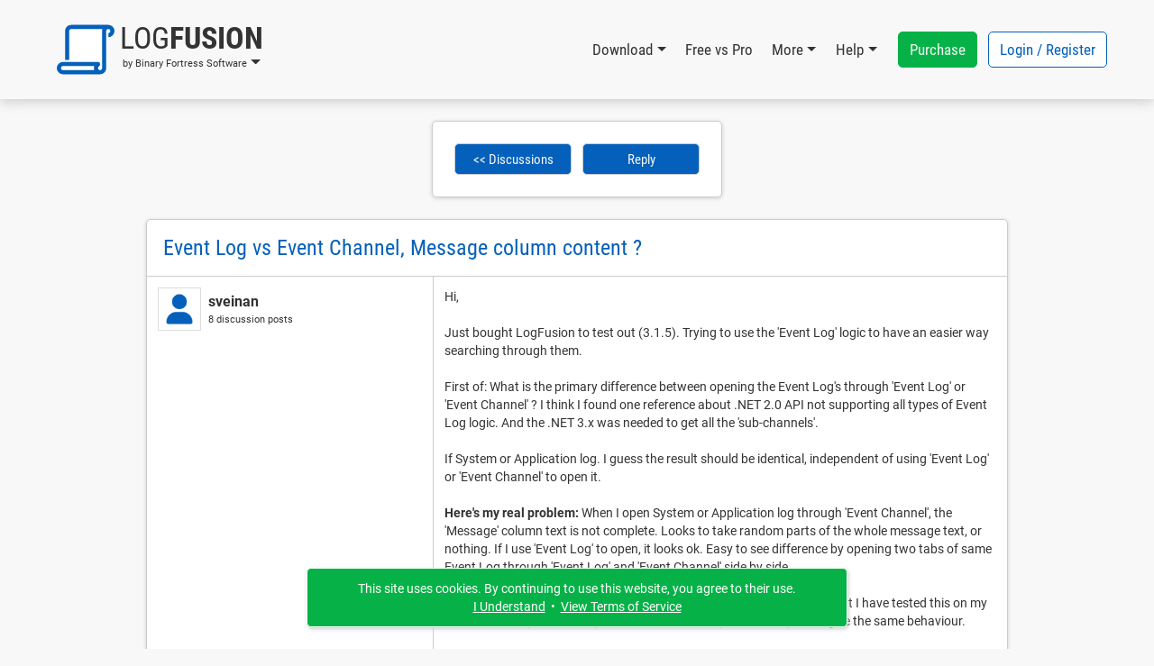

--- FILE ---
content_type: text/html; charset=UTF-8
request_url: https://www.logfusion.ca/Discussions/View/event-log-vs-event-channel-message-column-content/?ID=de4943d3-3dd5-4583-b723-19494d756d69
body_size: 23583
content:
<!DOCTYPE html>

<html lang="EN" xml:lang="EN" xmlns="http://www.w3.org/1999/xhtml">

<head>
    <meta http-equiv="Content-Type" content="text/html; charset=UTF-8" />
    <meta http-equiv="X-UA-Compatible" content="IE=edge" />
    <meta name="theme-color" content="#0460ba" />
    <meta name="color-scheme" content="light dark" />
    <meta name="misapplication-TileColor" content="#0460ba" />
    <meta name="viewport" content="width=device-width, height=device-height, initial-scale=1, user-scalable=yes, minimum-scale=0.25, maximum-scale=10" />
    <link rel="icon" href="/favicon.ico" type="image/x-icon" />
    <link rel="shortcut icon" href="/favicon.ico" type="image/x-icon" />
    <link rel="manifest" href="/manifest.json" />
    <link rel="apple-touch-icon" href="https://www.binaryfortress.com/MediaCommon/Products/256/LogFusion.light.png" />

    <title>Event Log vs Event Channel, Message column content ? &bull; Discussions &bull; LogFusion by Binary Fortress Software</title>

    <link rel="alternate" type="application/rss+xml" title="Binary Fortress News" href="https://feeds.feedburner.com/BinaryFortressSoftware/" />
    <!-- JS1 -->
    <script src="/MediaCommon/jQuery/jquery.js?rev=2026-01-09-18-30-20260109144001" type="text/javascript"></script>
    <script src="/MediaCommon/Vue/vue.min.js?rev=2026-01-09-18-30-20260109144001" type="text/javascript"></script>
    <script src="/MediaCommon/Vue/vuedraggable.umd.min.js?rev=2026-01-09-18-30-20260109144001" type="text/javascript"></script>
    <script src="/MediaCommon/Generated/bfs.common.min.js?rev=2026-01-09-18-30-20260109144001" type="text/javascript"></script>
    <script src="/MediaCommon/Bootstrap/bootstrap.bundle.min.js?rev=2026-01-09-18-30-20260109144001" type="text/javascript"></script>
    <script src="/MediaCommon/Sentry/bundle.min.js" crossorigin="anonymous" type="text/javascript"></script>

    <!-- JS2 -->
    <script src="/MediaCommon/Generated-shoelace/shoelace.custom.js?rev=2026-01-09-18-30-20260109144001" type="text/javascript"></script>
    <script type="text/javascript">function preloadImage(src) { var img = new Image(); img.src = src; }</script>
    <script src="/MediaCommon/jQuery/draggable.js?rev=2026-01-09-18-30-20260109144001" type="text/javascript"></script>

    <!-- CSS2 -->
    <link rel="stylesheet" type="text/css" href="/MediaCommon/Generated-shoelace/shoelace.dark.css" />
    <link rel="stylesheet" type="text/css" href="/MediaCommon/Generated-shoelace/shoelace.light.css" />
    <link rel="stylesheet" type="text/css" href="/MediaCommon/Generated/BFS.min.css?rev=2026-01-09-18-30-20260109144001" />

    <!-- HeaderMisc -->
    
    <!-- Google Authentication -->
    <script src="https://accounts.google.com/gsi/client" async defer></script>
    <meta name="description" content="LogFusion is a powerful realtime log monitoring application designed for system administrators and developers! Use custom highlighting rules, filtering and more. You can even sync your LogFusion settings between computers." />
    <!-- X -->
    <meta name="twitter:card" content="photo" />
    <meta name="twitter:url" content="https://www.logfusion.ca/Discussions/View/event-log-vs-event-channel-message-column-content/?ID=de4943d3-3dd5-4583-b723-19494d756d69" />
    <meta name="twitter:title" content="LogFusion" />
    <meta name="twitter:description" content="LogFusion is a powerful realtime log monitoring application designed for system administrators and developers! Use custom highlighting rules, filtering and more. You can even sync your LogFusion settings between computers." />
    <meta name="twitter:image" content="https://www.binaryfortress.com/MediaCommon/Products/256/LogFusion.light.png" />
    <meta name="twitter:image:width" content="256" />
    <meta name="twitter:image:height" content="256" />

</head>
<body data-theme="light" class="" >
<!-- Fade / Loading -->
<div id="bfFadeContents">
    <div id="bfLoadingSpinner"><img src="https://www.logfusion.ca/MediaCommon/SVGs/Animated/LoadingSpinnerWhite.svg" style="box-sizing:border-box;position:relative;overflow:hidden;vertical-align:middle;width:256px;height:256px;" /></div>
</div>

<!-- Toast Notifications -->
<sl-alert id="toastGeneral" variant="primary" duration="7000" closable><sl-icon slot="icon" src="https://www.logfusion.ca/MediaCommon/SVGs/FontAwesome/circle-info.blue.svg" style="font-size:24px;"></sl-icon><div id="toastGeneralMessage"></div></sl-alert>
<sl-alert id="toastSuccess" variant="success" duration="7000" closable><sl-icon slot="icon" src="https://www.logfusion.ca/MediaCommon/SVGs/FontAwesome/circle-check.green.svg" style="font-size:24px;"></sl-icon><div id="toastSuccessMessage"></div></sl-alert>
<sl-alert id="toastWarning" variant="warning" duration="7000" closable><sl-icon slot="icon" src="https://www.logfusion.ca/MediaCommon/SVGs/FontAwesome/triangle-exclamation.yellow.svg" style="font-size:24px;"></sl-icon><div id="toastWarningMessage"></div></sl-alert>
<sl-alert id="toastError" variant="danger" duration="7000" closable><sl-icon slot="icon" src="https://www.logfusion.ca/MediaCommon/SVGs/FontAwesome/square-exclamation.red.svg" style="font-size:24px;"></sl-icon><div id="toastErrorMessage"></div></sl-alert>

<!-- Ajax Loading -->
<div id="masterAjaxLoading"><img src="https://www.logfusion.ca/MediaCommon/SVGs/Animated/LoadingSpinner.svg" alt="Processing Ajax..." style="box-sizing:border-box;position:relative;overflow:hidden;vertical-align:middle;width:16px;height:16px;" HelpButtonData="Processing Ajax..." HelpButtonDataAlign="BelowMiddle" /></div>

<!-- Dialogs Ajax -->
<div id="bfDialogsAjax"></div>
<!-- Dialogs Ajax End -->
<!-- Dialogs Content -->
<div id="DialogWrapper"><div id="bfDialogMessage" class="bfDialogJS" style="width:auto;min-width:400px;max-width:600px"><div class="bfDialogDragJS"></div><div id=""><a name="dialogmessage" style="width:0; height:0;"></a><h2 class="TableTitle TableTitleDialog"><div class="TableTitleText">Title</div><div class="TitleButtons"></div><div HelpButtonData="Close Dialog" HelpButtonDataAlign="BelowMiddle" class="TableTitleButton bfDialogCloseJS"><a href="#" onclick="return bfs.dialog.closeDialog('bfDialogMessage');"><img src="https://www.logfusion.ca/MediaCommon/SVGs/FontAwesome/circle-xmark.blue.svg" style="box-sizing:border-box;position:relative;overflow:hidden;vertical-align:middle;width:24px;height:24px;" /></a></div></h2><div class="TableTitleContent table-responsive"><div class="bfDialogInnerJS bfDialogInnerWithButtonsJS"><div class="bfDialogInnerText bfDialogTextFrame">Message</div>
</div>
</div></div><div class="bfDialogBottomButtonsJS"><a href="" id="btnMessageOK" onclick="return bfs.dialog.closeWrappingDialog(this);" class="ControlButton ButtonGreen">OK</a></div></div>
<div id="bfDialogMessageConfirm" class="bfDialogJS" style="width:auto;min-width:400px;max-width:600px"><div class="bfDialogDragJS"></div><div id=""><a name="dialogmessageconfirm" style="width:0; height:0;"></a><h2 class="TableTitle TableTitleDialog"><div class="TableTitleText">Confirm</div><div class="TitleButtons"></div><div HelpButtonData="Close Dialog" HelpButtonDataAlign="BelowMiddle" class="TableTitleButton bfDialogCloseJS"><a href="#" onclick="return bfs.dialog.closeDialog('bfDialogMessageConfirm');"><img src="https://www.logfusion.ca/MediaCommon/SVGs/FontAwesome/circle-xmark.blue.svg" style="box-sizing:border-box;position:relative;overflow:hidden;vertical-align:middle;width:24px;height:24px;" /></a></div></h2><div class="TableTitleContent table-responsive"><div class="bfDialogInnerJS bfDialogInnerWithButtonsJS"><div class="bfDialogInnerText bfDialogTextFrame"></div>
</div>
</div></div><div class="bfDialogBottomButtonsJS"><a href="" id="btnConfirmNo" onclick="return false;" class="ControlButton">No</a><a href="" id="btnConfirmYes" onclick="return false;" class="ControlButton ButtonGreen GapLeft">Yes</a></div></div>
<div id="bfDialogMessageConfirmWarning" class="bfDialogJS" style="width:auto;min-width:400px;max-width:600px"><div class="bfDialogDragJS"></div><div id=""><a name="dialogmessageconfirmwarning" style="width:0; height:0;"></a><h2 class="TableTitle TableTitleDialog"><div class="TableTitleText">Confirm</div><div class="TitleButtons"></div><div HelpButtonData="Close Dialog" HelpButtonDataAlign="BelowMiddle" class="TableTitleButton bfDialogCloseJS"><a href="#" onclick="return bfs.dialog.closeDialog('bfDialogMessageConfirmWarning');"><img src="https://www.logfusion.ca/MediaCommon/SVGs/FontAwesome/circle-xmark.blue.svg" style="box-sizing:border-box;position:relative;overflow:hidden;vertical-align:middle;width:24px;height:24px;" /></a></div></h2><div class="TableTitleContent table-responsive"><div class="bfDialogInnerJS bfDialogInnerWithButtonsJS"><div class="bfDialogInnerText bfDialogTextFrame"></div>
</div>
</div></div><div class="bfDialogBottomButtonsJS"><a href="" id="btnConfirmWarningNo" onclick="return false;" class="ControlButton">Cancel</a><a href="" id="btnConfirmWarningYes" onclick="return false;" class="ControlButton ButtonYellow GapLeft">Confirm</a></div></div>
<div id="bfDialogMessageConfirmDelete" class="bfDialogJS" style="width:auto;min-width:400px;max-width:600px"><div class="bfDialogDragJS"></div><div id=""><a name="dialogmessageconfirmdelete" style="width:0; height:0;"></a><h2 class="TableTitle TableTitleDialog"><div class="TableTitleText">Confirm</div><div class="TitleButtons"></div><div HelpButtonData="Close Dialog" HelpButtonDataAlign="BelowMiddle" class="TableTitleButton bfDialogCloseJS"><a href="#" onclick="return bfs.dialog.closeDialog('bfDialogMessageConfirmDelete');"><img src="https://www.logfusion.ca/MediaCommon/SVGs/FontAwesome/circle-xmark.blue.svg" style="box-sizing:border-box;position:relative;overflow:hidden;vertical-align:middle;width:24px;height:24px;" /></a></div></h2><div class="TableTitleContent table-responsive"><div class="bfDialogInnerJS bfDialogInnerWithButtonsJS"><div class="bfDialogInnerText bfDialogTextFrame"></div>
</div>
</div></div><div class="bfDialogBottomButtonsJS"><a href="" id="btnConfirmDeleteNo" onclick="return false;" class="ControlButton">Cancel</a><a href="" id="btnConfirmDeleteYes" onclick="return false;" class="ControlButton ButtonRed GapLeft">Delete</a></div></div>
<div id="bfDialogMessageConfirmDeleteWithCheckbox" class="bfDialogJS" style="width:auto;min-width:400px;max-width:600px"><div class="bfDialogDragJS"></div><div id=""><a name="confirm" style="width:0; height:0;"></a><h2 class="TableTitle TableTitleDialog"><div class="TableTitleText">Confirm</div><div class="TitleButtons"></div><div HelpButtonData="Close Dialog" HelpButtonDataAlign="BelowMiddle" class="TableTitleButton bfDialogCloseJS"><a href="#" onclick="return bfs.dialog.closeDialog('bfDialogMessageConfirmDeleteWithCheckbox');"><img src="https://www.logfusion.ca/MediaCommon/SVGs/FontAwesome/circle-xmark.blue.svg" style="box-sizing:border-box;position:relative;overflow:hidden;vertical-align:middle;width:24px;height:24px;" /></a></div></h2><div class="TableTitleContent table-responsive"><form class="bfDialogInnerJS bfDialogInnerWithButtonsJS" onsubmit="if($('#frmbfDialogMessageConfirmDeleteWithCheckbox')[0].checkValidity()){bfs.loading.show()};" id="frmbfDialogMessageConfirmDeleteWithCheckbox" name="frmbfDialogMessageConfirmDeleteWithCheckbox" method="post" enctype="multipart/form-data" action="#" accept-charset="UTF-8" >
<input type="hidden" name="FormSubmitfrmbfDialogMessageConfirmDeleteWithCheckbox" id="FormSubmitfrmbfDialogMessageConfirmDeleteWithCheckbox" value="1" />

<div class="row">
<div id="" class="col-md-12 BoxWrap"><div class="Box table-responsive"><div class="TableTitleContent table-responsive"><div class="TableBody container-fluid"><div class="row RowWhiteNoHover"><div class="col-md-12 TableCell text-start ConfirmPromptMessage">Are you sure you want to delete this item?</div></div><div class="row RowWhiteNoHover"><div class="col-md-12 TableCell text-start"><label name="chkfrmbfDialogMessageConfirmDeleteWithCheckboxDeleteOptionLabel" id="chkfrmbfDialogMessageConfirmDeleteWithCheckboxDeleteOptionLabel" class="BFCheckBox"><input type="checkbox" name="chkfrmbfDialogMessageConfirmDeleteWithCheckboxDeleteOption" value="1" id="chkfrmbfDialogMessageConfirmDeleteWithCheckboxDeleteOption"><div class="BFCheckBoxIndicator" style="margin-right:3px"></div><div class="BFCheckBoxText">Confirm</div></label></div></div></div></div></div></div></div>
<div class="bfDialogBottomButtonsJS">
<a href="#" onclick="return bfs.dialog.closeWrappingDialog(this, function(){});" class="ControlButton GapLeft">Cancel</a><input type="submit" name="btnfrmbfDialogMessageConfirmDeleteWithCheckboxDelete" value="Delete" id="btnUpdate019bd086fd25714e86d2e5ffe9f64c67" class="ControlButton ButtonRed GapLeft">
</div>
</form>

</div></div></div>
<div id="bfDialogMessageConfirmDeleteWithRadios" class="bfDialogJS" style="width:auto;min-width:400px;max-width:600px"><div class="bfDialogDragJS"></div><div id=""><a name="confirm" style="width:0; height:0;"></a><h2 class="TableTitle TableTitleDialog"><div class="TableTitleText">Confirm</div><div class="TitleButtons"></div><div HelpButtonData="Close Dialog" HelpButtonDataAlign="BelowMiddle" class="TableTitleButton bfDialogCloseJS"><a href="#" onclick="return bfs.dialog.closeDialog('bfDialogMessageConfirmDeleteWithRadios');"><img src="https://www.logfusion.ca/MediaCommon/SVGs/FontAwesome/circle-xmark.blue.svg" style="box-sizing:border-box;position:relative;overflow:hidden;vertical-align:middle;width:24px;height:24px;" /></a></div></h2><div class="TableTitleContent table-responsive"><form class="bfDialogInnerJS bfDialogInnerWithButtonsJS" onsubmit="if($('#frmbfDialogMessageConfirmDeleteWithRadios')[0].checkValidity()){bfs.loading.show()};" id="frmbfDialogMessageConfirmDeleteWithRadios" name="frmbfDialogMessageConfirmDeleteWithRadios" method="post" enctype="multipart/form-data" action="#" accept-charset="UTF-8" >
<input type="hidden" name="FormSubmitfrmbfDialogMessageConfirmDeleteWithRadios" id="FormSubmitfrmbfDialogMessageConfirmDeleteWithRadios" value="1" />

<div class="row">
<div id="" class="col-md-12 BoxWrap"><div class="Box table-responsive"><div class="TableTitleContent table-responsive"><div class="TableBody container-fluid"><div class="row RowWhiteNoHover"><div class="col-md-12 TableCell text-start ConfirmPromptMessage">Are you sure you want to delete this item?</div></div><div class="row DeleteRadioA RowWhiteNoHover"><div class="col-md-12 TableCell text-start"><label for="radfrmbfDialogMessageConfirmDeleteWithRadiosOptionA" class="BFRadioButton"><input type="radio" id="radfrmbfDialogMessageConfirmDeleteWithRadiosOptionA" name="radfrmbfDialogMessageConfirmDeleteWithRadiosOptionRadio" value="OptionA" checked=""><span class="BFRadioButtonText">Placeholder</span><span class="BFRadioButtonCheck"></span></label></div></div><div class="row DeleteRadioB RowWhiteNoHover"><div class="col-md-12 TableCell text-start"><label for="radfrmbfDialogMessageConfirmDeleteWithRadiosOptionB" class="BFRadioButton"><input type="radio" id="radfrmbfDialogMessageConfirmDeleteWithRadiosOptionB" name="radfrmbfDialogMessageConfirmDeleteWithRadiosOptionRadio" value="OptionB" checked=""><span class="BFRadioButtonText">Placeholder</span><span class="BFRadioButtonCheck"></span></label></div></div></div></div></div></div></div>
<div class="bfDialogBottomButtonsJS">
<a href="#" onclick="return bfs.dialog.closeWrappingDialog(this, function(){});" class="ControlButton GapLeft">Cancel</a><input type="submit" name="btnfrmbfDialogMessageConfirmDeleteWithRadiosDelete" value="Delete" id="btnUpdate019bd086fd2570518e428482ea1d4fb2" class="ControlButton ButtonRed GapLeft">
</div>
</form>

</div></div></div>
<div id="bfDialogMessageConfirmWarningWithRadios" class="bfDialogJS" style="width:auto;min-width:400px;max-width:600px"><div class="bfDialogDragJS"></div><div id=""><a name="confirm" style="width:0; height:0;"></a><h2 class="TableTitle TableTitleDialog"><div class="TableTitleText">Confirm</div><div class="TitleButtons"></div><div HelpButtonData="Close Dialog" HelpButtonDataAlign="BelowMiddle" class="TableTitleButton bfDialogCloseJS"><a href="#" onclick="return bfs.dialog.closeDialog('bfDialogMessageConfirmWarningWithRadios');"><img src="https://www.logfusion.ca/MediaCommon/SVGs/FontAwesome/circle-xmark.blue.svg" style="box-sizing:border-box;position:relative;overflow:hidden;vertical-align:middle;width:24px;height:24px;" /></a></div></h2><div class="TableTitleContent table-responsive"><form class="bfDialogInnerJS bfDialogInnerWithButtonsJS" onsubmit="if($('#frmbfDialogMessageConfirmWarningWithRadios')[0].checkValidity()){bfs.loading.show()};" id="frmbfDialogMessageConfirmWarningWithRadios" name="frmbfDialogMessageConfirmWarningWithRadios" method="post" enctype="multipart/form-data" action="#" accept-charset="UTF-8" >
<input type="hidden" name="FormSubmitfrmbfDialogMessageConfirmWarningWithRadios" id="FormSubmitfrmbfDialogMessageConfirmWarningWithRadios" value="1" />

<div class="row">
<div id="" class="col-md-12 BoxWrap"><div class="Box table-responsive"><div class="TableTitleContent table-responsive"><div class="TableBody container-fluid"><div class="row RowWhiteNoHover"><div class="col-md-12 TableCell text-start ConfirmPromptMessage">Are you sure?</div></div><div class="row DeleteRadioA RowWhiteNoHover"><div class="col-md-12 TableCell text-start"><label for="radfrmbfDialogMessageConfirmWarningWithRadiosOptionA" class="BFRadioButton"><input type="radio" id="radfrmbfDialogMessageConfirmWarningWithRadiosOptionA" name="radfrmbfDialogMessageConfirmWarningWithRadiosOptionRadio" value="OptionA" checked=""><span class="BFRadioButtonText">Placeholder</span><span class="BFRadioButtonCheck"></span></label></div></div><div class="row DeleteRadioB RowWhiteNoHover"><div class="col-md-12 TableCell text-start"><label for="radfrmbfDialogMessageConfirmWarningWithRadiosOptionB" class="BFRadioButton"><input type="radio" id="radfrmbfDialogMessageConfirmWarningWithRadiosOptionB" name="radfrmbfDialogMessageConfirmWarningWithRadiosOptionRadio" value="OptionB" checked=""><span class="BFRadioButtonText">Placeholder</span><span class="BFRadioButtonCheck"></span></label></div></div></div></div></div></div></div>
<div class="bfDialogBottomButtonsJS">
<a href="#" onclick="return bfs.dialog.closeWrappingDialog(this, function(){});" class="ControlButton GapLeft">Cancel</a><input type="submit" name="btnfrmbfDialogMessageConfirmWarningWithRadiosConfirm" value="Confirm" id="btnUpdate019bd086fd267664a947437c99e6e7f2" class="ControlButton ButtonYellow GapLeft">
</div>
</form>

</div></div></div></div>
<!-- Dialogs Content End -->
<div id="PageWrap" class="JustifyCenter NarrowWidth">
<header>
<nav id="HeaderNav" class="navbar navbar-expand-lg"><div class="container-lg"><div class="nav-item dropdown navbar-nav NavProduct"><a href="#" id="navLogFusionbyBinaryFortressSoftware" data-bs-auto-close="false" data-bs-toggle="dropdown" aria-expanded="false" role="button" class="nav-link dropdown-toggle"><img src="https://www.logfusion.ca/MediaCommon/SVGs/LogFusion/Logo.light.svg" class="NavProductLogo" alt="LogFusion: Real-Time Log Monitoring Made Easy" style="box-sizing:border-box;position:relative;overflow:hidden;vertical-align:middle;width:64px;height:64px;" HelpButtonData="&lt;span class=&quot;skiptranslate&quot;&gt;LogFusion: Real-Time Log Monitoring Made Easy&lt;/span&gt;" HelpButtonDataAlign="BelowMiddle" /><div class="NavProductName"><div class="NavProductNameTop"><span class="ProductNamePart1 skiptranslate">Log</span><span class="ProductNamePart2 skiptranslate">Fusion</span></div><div class="NavProductNameBottom skiptranslate">by Binary Fortress Software</div></div></a><ul aria-labelledby="navLogFusionbyBinaryFortressSoftware" class="dropdown-menu"><li><a href="https://www.logfusion.ca" HelpButtonData="LogFusion is a powerful realtime log monitoring application designed for system administrators and developers! Use custom highlighting rules, filtering and more. You can even sync your LogFusion settings between computers." HelpButtonDataAlign="BelowMiddle" class="dropdown-item"><img src="https://www.binaryfortress.com/MediaCommon/Products/16/LogFusion.light.png" alt="LogFusion: Real-Time Log Monitoring Made Easy" style="box-sizing:border-box;position:relative;overflow:hidden;margin-right:3px;vertical-align:middle;width:16px;height:16px;" HelpButtonData="&lt;span class=&quot;skiptranslate&quot;&gt;LogFusion: Real-Time Log Monitoring Made Easy&lt;/span&gt;" HelpButtonDataAlign="BelowMiddle" /><span class="skiptranslate">LogFusion Home</span></a></li><li><a href="https://www.binaryfortress.com" HelpButtonData="At Binary Fortress our goal is to make apps that make your life easier. From multi-monitor enhancements, to helping you deal with email notifications we have everything you need to streamline your day." HelpButtonDataAlign="BelowMiddle" class="dropdown-item"><img src="https://www.binaryfortress.com/MediaCommon/Products/16/BinaryFortress.light.png" alt="Binary Fortress Software: Apps to Make Life Easier" style="box-sizing:border-box;position:relative;overflow:hidden;margin-right:3px;vertical-align:middle;width:16px;height:16px;" HelpButtonData="&lt;span class=&quot;skiptranslate&quot;&gt;Binary Fortress Software: Apps to Make Life Easier&lt;/span&gt;" HelpButtonDataAlign="BelowMiddle" /><span class="skiptranslate">Binary Fortress Software</span></a></li><li class="dropdown-divider"></li><li><a href="https://www.checkcentral.cc" HelpButtonData="Say goodbye to manually reviewing your email notifications! CheckCentral monitors your notifications for you, and will let you know when something needs your attention." HelpButtonDataAlign="BelowMiddle" class="dropdown-item"><img src="https://www.binaryfortress.com/MediaCommon/Products/16/CheckCentral.light.png" alt="CheckCentral: A Smarter Way to Monitor Your Backups &amp; More" style="box-sizing:border-box;position:relative;overflow:hidden;margin-right:3px;vertical-align:middle;width:16px;height:16px;" HelpButtonData="&lt;span class=&quot;skiptranslate&quot;&gt;CheckCentral: A Smarter Way to Monitor Your Backups &amp; More&lt;/span&gt;" HelpButtonDataAlign="BelowMiddle" /><span class="skiptranslate">CheckCentral</span></a></li><li><a href="https://www.clipboardfusion.com" HelpButtonData="ClipboardFusion makes it easy to remove clipboard text formatting, replace clipboard text or run powerful macros on your clipboard contents! You can even sync your clipboard with other computers and mobile devices." HelpButtonDataAlign="BelowMiddle" class="dropdown-item"><img src="https://www.binaryfortress.com/MediaCommon/Products/16/ClipboardFusion.light.png" alt="ClipboardFusion: Supercharge Your Clipboard" style="box-sizing:border-box;position:relative;overflow:hidden;margin-right:3px;vertical-align:middle;width:16px;height:16px;" HelpButtonData="&lt;span class=&quot;skiptranslate&quot;&gt;ClipboardFusion: Supercharge Your Clipboard&lt;/span&gt;" HelpButtonDataAlign="BelowMiddle" /><span class="skiptranslate">ClipboardFusion</span></a></li><li><a href="https://cloud.show" HelpButtonData="Turn any screen into a digital sign in minutes with CloudShow. Trusted by businesses worldwide, see how CloudShow can help your business today." HelpButtonDataAlign="BelowMiddle" class="dropdown-item"><img src="https://www.binaryfortress.com/MediaCommon/Products/16/CloudShow.light.png" alt="CloudShow: Digital Signage Made Easy" style="box-sizing:border-box;position:relative;overflow:hidden;margin-right:3px;vertical-align:middle;width:16px;height:16px;" HelpButtonData="&lt;span class=&quot;skiptranslate&quot;&gt;CloudShow: Digital Signage Made Easy&lt;/span&gt;" HelpButtonDataAlign="BelowMiddle" /><span class="skiptranslate">CloudShow</span></a></li><li><a href="https://cloud.show/Manager/" HelpButtonData="Digital Signage Made Easy" HelpButtonDataAlign="BelowMiddle" class="dropdown-item"><img src="https://www.binaryfortress.com/MediaCommon/Products/16/CloudShowManager.light.png" alt="CloudShow Manager: Digital Signage Made Easy" style="box-sizing:border-box;position:relative;overflow:hidden;margin-right:3px;vertical-align:middle;width:16px;height:16px;" HelpButtonData="&lt;span class=&quot;skiptranslate&quot;&gt;CloudShow Manager: Digital Signage Made Easy&lt;/span&gt;" HelpButtonDataAlign="BelowMiddle" /><span class="skiptranslate">CloudShow Manager</span></a></li><li><a href="https://www.displayfusion.com" HelpButtonData="DisplayFusion will make your multi-monitor life much easier! With powerful features like Multi-Monitor Taskbars, TitleBar Buttons and fully customizable HotKeys, DisplayFusion will make managing your multiple monitors easy." HelpButtonDataAlign="BelowMiddle" class="dropdown-item"><img src="https://www.binaryfortress.com/MediaCommon/Products/16/DisplayFusion.light.png" alt="DisplayFusion: Multiple Monitors Made Easy" style="box-sizing:border-box;position:relative;overflow:hidden;margin-right:3px;vertical-align:middle;width:16px;height:16px;" HelpButtonData="&lt;span class=&quot;skiptranslate&quot;&gt;DisplayFusion: Multiple Monitors Made Easy&lt;/span&gt;" HelpButtonDataAlign="BelowMiddle" /><span class="skiptranslate">DisplayFusion</span></a></li><li><a href="https://www.fileseek.ca" HelpButtonData="FileSeek is an easy-to-use file search app that includes advanced functionality for power users! Search through files using simple queries or regular expressions. You can even sync your search settings between computers." HelpButtonDataAlign="BelowMiddle" class="dropdown-item"><img src="https://www.binaryfortress.com/MediaCommon/Products/16/FileSeek.light.png" alt="FileSeek: Lightning Fast File Search" style="box-sizing:border-box;position:relative;overflow:hidden;margin-right:3px;vertical-align:middle;width:16px;height:16px;" HelpButtonData="&lt;span class=&quot;skiptranslate&quot;&gt;FileSeek: Lightning Fast File Search&lt;/span&gt;" HelpButtonDataAlign="BelowMiddle" /><span class="skiptranslate">FileSeek</span></a></li><li><a href="https://www.logfusion.ca" HelpButtonData="LogFusion is a powerful realtime log monitoring application designed for system administrators and developers! Use custom highlighting rules, filtering and more. You can even sync your LogFusion settings between computers." HelpButtonDataAlign="BelowMiddle" class="dropdown-item"><img src="https://www.binaryfortress.com/MediaCommon/Products/16/LogFusion.light.png" alt="LogFusion: Real-Time Log Monitoring Made Easy" style="box-sizing:border-box;position:relative;overflow:hidden;margin-right:3px;vertical-align:middle;width:16px;height:16px;" HelpButtonData="&lt;span class=&quot;skiptranslate&quot;&gt;LogFusion: Real-Time Log Monitoring Made Easy&lt;/span&gt;" HelpButtonDataAlign="BelowMiddle" /><span class="skiptranslate">LogFusion</span></a></li><li><a href="https://www.traystatus.com" HelpButtonData="TrayStatus shows you the status of keyboard keys like Caps Lock, Num Lock, Scroll Lock, Alt, Ctrl, and more, right in your system tray." HelpButtonDataAlign="BelowMiddle" class="dropdown-item"><img src="https://www.binaryfortress.com/MediaCommon/Products/16/TrayStatus.light.png" alt="TrayStatus: Caps Lock, Num Lock, Scroll Lock, and more in your Tray" style="box-sizing:border-box;position:relative;overflow:hidden;margin-right:3px;vertical-align:middle;width:16px;height:16px;" HelpButtonData="&lt;span class=&quot;skiptranslate&quot;&gt;TrayStatus: Caps Lock, Num Lock, Scroll Lock, and more in your Tray&lt;/span&gt;" HelpButtonDataAlign="BelowMiddle" /><span class="skiptranslate">TrayStatus</span></a></li><li><a href="https://www.voicebot.net" HelpButtonData="VoiceBot lets you take command with your voice! Say commands out loud to send actions to your games and applications. Use your voice to type keyboard shortcuts, click and move your mouse, and execute macros and scripts." HelpButtonDataAlign="BelowMiddle" class="dropdown-item"><img src="https://www.binaryfortress.com/MediaCommon/Products/16/VoiceBot.light.png" alt="VoiceBot: Voice Powered Game Control" style="box-sizing:border-box;position:relative;overflow:hidden;margin-right:3px;vertical-align:middle;width:16px;height:16px;" HelpButtonData="&lt;span class=&quot;skiptranslate&quot;&gt;VoiceBot: Voice Powered Game Control&lt;/span&gt;" HelpButtonDataAlign="BelowMiddle" /><span class="skiptranslate">VoiceBot</span></a></li><li><a href="https://www.wallpaperfusion.com" HelpButtonData="The best multi-monitor and Eyefinity wallpaper images, all in one place! Thousands of hand-picked images, ready for your mobile device or multi-monitor computer." HelpButtonDataAlign="BelowMiddle" class="dropdown-item"><img src="https://www.binaryfortress.com/MediaCommon/Products/16/WallpaperFusion.light.png" alt="WallpaperFusion: The Best Multi-Monitor and Eyefinity Wallpaper Images" style="box-sizing:border-box;position:relative;overflow:hidden;margin-right:3px;vertical-align:middle;width:16px;height:16px;" HelpButtonData="&lt;span class=&quot;skiptranslate&quot;&gt;WallpaperFusion: The Best Multi-Monitor and Eyefinity Wallpaper Images&lt;/span&gt;" HelpButtonDataAlign="BelowMiddle" /><span class="skiptranslate">WallpaperFusion</span></a></li><li class="dropdown-divider"></li><li><a href="https://www.binaryfortress.com/HashTools/" HelpButtonData="HashTools computes and checks hashes with just one click! Supports CRC32, MD5, SHA1, SHA256, SHA384, SHA512 and SFV&#x27;s, as well as integration into the Windows Explorer context menu for one-click access." HelpButtonDataAlign="BelowMiddle" class="dropdown-item"><img src="https://www.binaryfortress.com/MediaCommon/Products/16/HashTools.light.png" alt="HashTools: Compute and Check Hashes with One Click" style="box-sizing:border-box;position:relative;overflow:hidden;margin-right:3px;vertical-align:middle;width:16px;height:16px;" HelpButtonData="&lt;span class=&quot;skiptranslate&quot;&gt;HashTools: Compute and Check Hashes with One Click&lt;/span&gt;" HelpButtonDataAlign="BelowMiddle" /><span class="skiptranslate">HashTools</span></a></li><li><a href="https://www.binaryfortress.com/NotepadReplacer/" HelpButtonData="Do you use a Notepad alternative, like Notepad&#x2B;&#x2B; or Notepad2? Notepad Replacer will allow you to replace the default Windows version of Notepad with whatever alternative you would like to use." HelpButtonDataAlign="BelowMiddle" class="dropdown-item"><img src="https://www.binaryfortress.com/MediaCommon/Products/16/NotepadReplacer.light.png" alt="Notepad Replacer: Replace Notepad the Easy Way" style="box-sizing:border-box;position:relative;overflow:hidden;margin-right:3px;vertical-align:middle;width:16px;height:16px;" HelpButtonData="&lt;span class=&quot;skiptranslate&quot;&gt;Notepad Replacer: Replace Notepad the Easy Way&lt;/span&gt;" HelpButtonDataAlign="BelowMiddle" /><span class="skiptranslate">Notepad Replacer</span></a></li><li><a href="https://www.binaryfortress.com/ShellSend/" HelpButtonData="Email files quickly and easily from the command line." HelpButtonDataAlign="BelowMiddle" class="dropdown-item"><img src="https://www.binaryfortress.com/MediaCommon/Products/16/ShellSend.light.png" alt="ShellSend: Email Files From the Command Line" style="box-sizing:border-box;position:relative;overflow:hidden;margin-right:3px;vertical-align:middle;width:16px;height:16px;" HelpButtonData="&lt;span class=&quot;skiptranslate&quot;&gt;ShellSend: Email Files From the Command Line&lt;/span&gt;" HelpButtonDataAlign="BelowMiddle" /><span class="skiptranslate">ShellSend</span></a></li><li><a href="https://www.binaryfortress.com/WindowInspector/" HelpButtonData="View the window class, text, properties, and more, simply by moving your mouse cursor over the target window." HelpButtonDataAlign="BelowMiddle" class="dropdown-item"><img src="https://www.binaryfortress.com/MediaCommon/Products/16/WindowInspector.light.png" alt="Window Inspector: Inspect Your Desktop Windows" style="box-sizing:border-box;position:relative;overflow:hidden;margin-right:3px;vertical-align:middle;width:16px;height:16px;" HelpButtonData="&lt;span class=&quot;skiptranslate&quot;&gt;Window Inspector: Inspect Your Desktop Windows&lt;/span&gt;" HelpButtonDataAlign="BelowMiddle" /><span class="skiptranslate">Window Inspector</span></a></li><li class="dropdown-divider"></li><li class="dropdown navbar-nav"><a href="#" id="navnavLogFusionbyBinaryFortressSoftwareOnlineTools" data-bs-auto-close="false" data-bs-toggle="dropdown" aria-expanded="false" role="button" class="dropdown-item dropdown-toggle">Online Tools</a><ul aria-labelledby="navnavLogFusionbyBinaryFortressSoftwareOnlineTools" class="dropdown-menu dropdown-submenu"><li><a href="https://www.binaryfortress.com/Base64Decoder/" HelpButtonData="Decode a Base64 string to either a string or binary file. No app to download, quick and easy online." HelpButtonDataAlign="BelowMiddle" class="dropdown-item"><img src="https://www.binaryfortress.com/MediaCommon/Products/16/Base64Decoder.light.png" alt="Base64 Decoder: Decode a Base64 string to either a string or binary file. No app to download, quick and easy online." style="box-sizing:border-box;position:relative;overflow:hidden;margin-right:3px;vertical-align:middle;width:16px;height:16px;" HelpButtonData="&lt;span class=&quot;skiptranslate&quot;&gt;Base64 Decoder: Decode a Base64 string to either a string or binary file. No app to download, quick and easy online.&lt;/span&gt;" HelpButtonDataAlign="BelowMiddle" /><span class="skiptranslate">Base64 Decoder</span></a></li><li><a href="https://www.binaryfortress.com/Base64Encoder/" HelpButtonData="Encode text or a file to a base64 string. No app to download, quick and easy online." HelpButtonDataAlign="BelowMiddle" class="dropdown-item"><img src="https://www.binaryfortress.com/MediaCommon/Products/16/Base64Encoder.light.png" alt="Base64 Encoder: Encode text or a file to a base64 string. No app to download, quick and easy online." style="box-sizing:border-box;position:relative;overflow:hidden;margin-right:3px;vertical-align:middle;width:16px;height:16px;" HelpButtonData="&lt;span class=&quot;skiptranslate&quot;&gt;Base64 Encoder: Encode text or a file to a base64 string. No app to download, quick and easy online.&lt;/span&gt;" HelpButtonDataAlign="BelowMiddle" /><span class="skiptranslate">Base64 Encoder</span></a></li><li><a href="https://www.binaryfortress.com/HtmlDecode/" HelpButtonData="HTML decode a string. No app to download, quick and easy online." HelpButtonDataAlign="BelowMiddle" class="dropdown-item"><img src="https://www.binaryfortress.com/MediaCommon/Products/16/HtmlDecode.light.png" alt="HTML Decoder: HTML decode a string. No app to download, quick and easy online." style="box-sizing:border-box;position:relative;overflow:hidden;margin-right:3px;vertical-align:middle;width:16px;height:16px;" HelpButtonData="&lt;span class=&quot;skiptranslate&quot;&gt;HTML Decoder: HTML decode a string. No app to download, quick and easy online.&lt;/span&gt;" HelpButtonDataAlign="BelowMiddle" /><span class="skiptranslate">HTML Decoder</span></a></li><li><a href="https://www.binaryfortress.com/HtmlEncode/" HelpButtonData="HTML encode a string. No app to download, quick and easy online." HelpButtonDataAlign="BelowMiddle" class="dropdown-item"><img src="https://www.binaryfortress.com/MediaCommon/Products/16/HtmlEncode.light.png" alt="HTML Encoder: HTML encode a string. No app to download, quick and easy online." style="box-sizing:border-box;position:relative;overflow:hidden;margin-right:3px;vertical-align:middle;width:16px;height:16px;" HelpButtonData="&lt;span class=&quot;skiptranslate&quot;&gt;HTML Encoder: HTML encode a string. No app to download, quick and easy online.&lt;/span&gt;" HelpButtonDataAlign="BelowMiddle" /><span class="skiptranslate">HTML Encoder</span></a></li><li><a href="https://www.binaryfortress.com/JsonPrettyPrint/" HelpButtonData="Format minified JSON into something readable. No app to download, quick and easy online." HelpButtonDataAlign="BelowMiddle" class="dropdown-item"><img src="https://www.binaryfortress.com/MediaCommon/Products/16/JsonPrettyPrint.light.png" alt="JSON Pretty Print: Format minified JSON into something readable. No app to download, quick and easy online." style="box-sizing:border-box;position:relative;overflow:hidden;margin-right:3px;vertical-align:middle;width:16px;height:16px;" HelpButtonData="&lt;span class=&quot;skiptranslate&quot;&gt;JSON Pretty Print: Format minified JSON into something readable. No app to download, quick and easy online.&lt;/span&gt;" HelpButtonDataAlign="BelowMiddle" /><span class="skiptranslate">JSON Pretty Print</span></a></li><li><a href="https://www.binaryfortress.com/JsonToXml/" HelpButtonData="Convert JSON to XML. No app to download, quick and easy online." HelpButtonDataAlign="BelowMiddle" class="dropdown-item"><img src="https://www.binaryfortress.com/MediaCommon/Products/16/JsonToXml.light.png" alt="JSON to XML Converter: Convert JSON to XML. No app to download, quick and easy online." style="box-sizing:border-box;position:relative;overflow:hidden;margin-right:3px;vertical-align:middle;width:16px;height:16px;" HelpButtonData="&lt;span class=&quot;skiptranslate&quot;&gt;JSON to XML Converter: Convert JSON to XML. No app to download, quick and easy online.&lt;/span&gt;" HelpButtonDataAlign="BelowMiddle" /><span class="skiptranslate">JSON to XML Converter</span></a></li><li><a href="https://www.binaryfortress.com/UrlDecode/" HelpButtonData="URL decode a string. No app to download, quick and easy online." HelpButtonDataAlign="BelowMiddle" class="dropdown-item"><img src="https://www.binaryfortress.com/MediaCommon/Products/16/UrlDecode.light.png" alt="URL Decoder: URL decode a string. No app to download, quick and easy online." style="box-sizing:border-box;position:relative;overflow:hidden;margin-right:3px;vertical-align:middle;width:16px;height:16px;" HelpButtonData="&lt;span class=&quot;skiptranslate&quot;&gt;URL Decoder: URL decode a string. No app to download, quick and easy online.&lt;/span&gt;" HelpButtonDataAlign="BelowMiddle" /><span class="skiptranslate">URL Decoder</span></a></li><li><a href="https://www.binaryfortress.com/UrlEncode/" HelpButtonData="URL encode a string. No app to download, quick and easy online." HelpButtonDataAlign="BelowMiddle" class="dropdown-item"><img src="https://www.binaryfortress.com/MediaCommon/Products/16/UrlEncode.light.png" alt="URL Encoder: URL encode a string. No app to download, quick and easy online." style="box-sizing:border-box;position:relative;overflow:hidden;margin-right:3px;vertical-align:middle;width:16px;height:16px;" HelpButtonData="&lt;span class=&quot;skiptranslate&quot;&gt;URL Encoder: URL encode a string. No app to download, quick and easy online.&lt;/span&gt;" HelpButtonDataAlign="BelowMiddle" /><span class="skiptranslate">URL Encoder</span></a></li><li><a href="https://www.binaryfortress.com/XmlPrettyPrint/" HelpButtonData="Format XML into something readable. No app to download, quick and easy online." HelpButtonDataAlign="BelowMiddle" class="dropdown-item"><img src="https://www.binaryfortress.com/MediaCommon/Products/16/XmlPrettyPrint.light.png" alt="XML Pretty Print: Format XML into something readable. No app to download, quick and easy online." style="box-sizing:border-box;position:relative;overflow:hidden;margin-right:3px;vertical-align:middle;width:16px;height:16px;" HelpButtonData="&lt;span class=&quot;skiptranslate&quot;&gt;XML Pretty Print: Format XML into something readable. No app to download, quick and easy online.&lt;/span&gt;" HelpButtonDataAlign="BelowMiddle" /><span class="skiptranslate">XML Pretty Print</span></a></li><li><a href="https://www.binaryfortress.com/XmlToJson/" HelpButtonData="Convert XML to JSON. No app to download, quick and easy online." HelpButtonDataAlign="BelowMiddle" class="dropdown-item"><img src="https://www.binaryfortress.com/MediaCommon/Products/16/XmlToJson.light.png" alt="XML to JSON Converter: Convert XML to JSON. No app to download, quick and easy online." style="box-sizing:border-box;position:relative;overflow:hidden;margin-right:3px;vertical-align:middle;width:16px;height:16px;" HelpButtonData="&lt;span class=&quot;skiptranslate&quot;&gt;XML to JSON Converter: Convert XML to JSON. No app to download, quick and easy online.&lt;/span&gt;" HelpButtonDataAlign="BelowMiddle" /><span class="skiptranslate">XML to JSON Converter</span></a></li></ul></li><li class="dropdown-divider"></li><li><a href="https://www.logfusion.ca/MoreApps/" HelpButtonData="At Binary Fortress our goal is to make apps that make your life easier. From multi-monitor enhancements, to helping you deal with email notifications we have everything you need to streamline your day." HelpButtonDataAlign="BelowMiddle" class="dropdown-item"><img src="https://www.binaryfortress.com/MediaCommon/Products/16/BinaryFortress.light.png" alt="Binary Fortress Software: Apps to Make Life Easier" style="box-sizing:border-box;position:relative;overflow:hidden;margin-right:3px;vertical-align:middle;width:16px;height:16px;" HelpButtonData="&lt;span class=&quot;skiptranslate&quot;&gt;Binary Fortress Software: Apps to Make Life Easier&lt;/span&gt;" HelpButtonDataAlign="BelowMiddle" />View All Binary Fortress Apps</a></li></ul></div>
<button type="button" data-bs-toggle="collapse" data-bs-target="#NavToggle" aria-controls="NavToggle" aria-expanded="false" aria-label="Toggle Navigation" class="navbar-toggler"><img src="https://www.logfusion.ca/MediaCommon/SVGs/FontAwesome/bars.blue.svg" alt="Navigation" style="box-sizing:border-box;position:relative;overflow:hidden;vertical-align:middle;width:24px;height:24px;" HelpButtonData="Navigation" HelpButtonDataAlign="BelowMiddle" /></button>
<div class="navbar-collapse collapse justify-content-end" id="NavToggle">
<div class="nav-item dropdown navbar-nav"><a href="#" id="navDownload" data-bs-auto-close="false" data-bs-toggle="dropdown" aria-expanded="false" role="button" class="nav-link dropdown-toggle"><span class="d-lg-none NavIcon"><img src="https://www.logfusion.ca/MediaCommon/SVGs/FontAwesome/cloud-arrow-down.light.svg" style="box-sizing:border-box;position:relative;overflow:hidden;margin-right:3px;vertical-align:middle;width:16px;height:16px;" /></span>Download</a><ul aria-labelledby="navDownload" class="dropdown-menu"><li><a href="https://www.logfusion.ca/Download/" class="dropdown-item">Download</a></li><li><a href="https://www.logfusion.ca/ChangeLog/" class="dropdown-item">Change Log</a></li><li class="dropdown-divider"></li><li><a href="https://www.logfusion.ca/License/" class="dropdown-item">License (EULA)</a></li></ul></div><div class="nav-item"><a href="https://www.logfusion.ca/Compare/" class="nav-link"><span class="d-lg-none NavIcon"><img src="https://www.logfusion.ca/MediaCommon/SVGs/FontAwesome/file-lines.light.svg" style="box-sizing:border-box;position:relative;overflow:hidden;margin-right:3px;vertical-align:middle;width:16px;height:16px;" /></span>Free vs Pro</a></div><div class="nav-item dropdown navbar-nav"><a href="#" id="navMore" data-bs-auto-close="false" data-bs-toggle="dropdown" aria-expanded="false" role="button" class="nav-link dropdown-toggle"><span class="d-lg-none NavIcon"><img src="https://www.logfusion.ca/MediaCommon/SVGs/FontAwesome/circle-info.light.svg" style="box-sizing:border-box;position:relative;overflow:hidden;margin-right:3px;vertical-align:middle;width:16px;height:16px;" /></span>More</a><ul aria-labelledby="navMore" class="dropdown-menu"><li><a href="https://www.logfusion.ca/Screenshots/" class="dropdown-item">Screenshots</a></li><li><a href="https://www.logfusion.ca/Languages/" class="dropdown-item">Languages</a></li></ul></div><div class="nav-item dropdown navbar-nav"><a href="#" id="navHelp" data-bs-auto-close="false" data-bs-toggle="dropdown" aria-expanded="false" role="button" class="nav-link dropdown-toggle"><span class="d-lg-none NavIcon"><img src="https://www.logfusion.ca/MediaCommon/SVGs/FontAwesome/circle-question.light.svg" style="box-sizing:border-box;position:relative;overflow:hidden;margin-right:3px;vertical-align:middle;width:16px;height:16px;" /></span>Help</a><ul aria-labelledby="navHelp" class="dropdown-menu"><li><a href="https://www.logfusion.ca/Resources/" class="dropdown-item">Resources</a></li><li><a href="https://www.logfusion.ca/FAQ/" class="dropdown-item">FAQ</a></li><li><a href="https://www.logfusion.ca/Discussions/" class="dropdown-item">Discussions</a></li><li><a href="https://www.logfusion.ca/Support/" class="dropdown-item">Contact Us</a></li><li><a href="https://www.logfusion.ca/Support/#findmylicense" class="dropdown-item">Find My License</a></li><li><a href="https://www.logfusion.ca/Support/#mailingaddress" class="dropdown-item">Mailing Address</a></li><li><a href="https://www.logfusion.ca/AdvancedSettings/" class="dropdown-item">Advanced Settings</a></li></ul></div><div class="nav-item ms-lg-2"><a href="/Purchase/" class="ControlButton ButtonGreen">Purchase</a></div><div class="nav-item user-login"><a href="https://www.logfusion.ca/Account/Login/" class="ControlButton ButtonInverted">Login / Register</a></div>
</div>
</div>
</nav>
</header>
<noscript>
<div class="FixedBottomWarningBox" style="cursor:pointer;" onclick="$(this).fadeOut(150);" HelpButtonData="Click this message to close it." HelpButtonDataAlign="BelowMiddle">WARNING: You currently have Javascript disabled!<br/>This website will not function correctly without Javascript enabled.</div>
</noscript>

<div id="ContentWrapper" class="container-lg">
<!-- Main Content -->
<div class="row">
<div id="" class="mx-auto col-md-auto BoxWrap"><div class="Box table-responsive text-center"><div class="TableTitleContent table-responsive BoxButtons TableTitleFrame"><a href="https://www.logfusion.ca/Discussions/" title="Return to LogFusion Discussions" class="ControlButton">&lt;&lt; Discussions</a><a href="https://www.logfusion.ca/Account/Login/" class="ControlButton">Reply</a>
</div></div></div></div>
<div class="row">
<div id="" class="col-md-12 BoxWrap"><div class="Box table-responsive"><a name="eventlogvseventchannelmessagecolumncontent" style="width:0; height:0;"></a><h2 class="TableTitle"><div class="TableTitleText"><span class="skiptranslate"><a name="first" href="https://www.logfusion.ca/Discussions/View/event-log-vs-event-channel-message-column-content/?ID=de4943d3-3dd5-4583-b723-19494d756d69">Event Log vs Event Channel, Message column content ?</a></span></div><div class="TitleButtons"></div></h2><div class="TableTitleContent table-responsive"><div class="container-lg gx-0">
</div>
<div class="row NewsPost RowWhite">
<div class="col-md-4">
<a name="1"></a>
<img src="https://secure.gravatar.com/avatar/754bedf31b83f3f65ab5c0f7642f67a6/?s=48&d=https://images.binaryfortress.com/General/UnknownUser1024.png" alt="User Image" border="0" style="float:left; margin-right:8px; padding:1px; border:1px solid #ddd; width:48px; height:48px;" class="ImageMiddle " HelpButtonData="Avatar from Gravatar.com" HelpButtonDataAlign="BelowMiddle" /><div style="padding-top:2px; font-size:16px; font-weight:bold;">sveinan</div><div style="padding-top:0px; font-size:11px; line-height:13px; font-weight:normal;">8 discussion posts</div>
</div>
<div class="col-md-8" style="position:relative;">
<div class="CTDiscussions">
Hi,<br/>
<br/>
Just bought LogFusion to test out (3.1.5). Trying to use the 'Event Log' logic to have an easier way searching through them.<br/>
<br/>
First of: What is the primary difference between opening the Event Log's through 'Event Log' or 'Event Channel' ? I think I found one reference about .NET 2.0 API not supporting all types of Event Log logic. And the .NET 3.x was needed to get all the 'sub-channels'.<br/>
<br/>
If System or Application log. I guess the result should be identical, independent of using 'Event Log' or 'Event Channel' to open it.<br/>
<br/>
<b>Here's my real problem:</b> When I open System or Application log through 'Event Channel', the 'Message' column text is not complete. Looks to take random parts of the whole message text, or nothing. If I use 'Event Log' to open, it looks ok. Easy to see difference by opening two tabs of same Event Log through 'Event Log' and 'Event Channel' side by side.<br/>
<br/>
I am missing something obvious ? I can attach screenshots if needed. But I have tested this on my main machine (Win 8.1 x64), and a clean test VM (Win 7.1 x64). Both give the same behaviour.
</div>

<div style="clear:both;"></div>
<div style="border:position:relative; bottom:0px; right:0px; clear:both;">
<div align="right" style="color:#666;">
<i><span HelpButtonData="3,987 days, 23 hours, 35 mins ago" HelpButtonDataAlign="BelowMiddle">Feb&nbsp;17,&nbsp;2015</span></i>
&nbsp;&bull;&nbsp;<a href="#1">#1</a>
</div>
</div>
</div>
</div>
<div class="row NewsPost RowBlue">
<div class="col-md-4">
<a name="2"></a>
<a href="https://www.wallpaperfusion.com/Members/keith-lammers-bfs/100961/" target="_blank"><img src="https://api.wallpaperfusion.com/GetMemberCard/100961/?Theme=Standard&Mode=0&SideTag=0&BorderColour=ddd" border="0" alt="Keith Lammers (BFS)'s profile on WallpaperFusion.com" title="Keith Lammers (BFS)'s profile on WallpaperFusion.com" class="ImageMiddle" /></a>
</div>
<div class="col-md-8" style="position:relative;">
<div class="CTDiscussions">
Good question! It looks like the Event Channel mode is getting the text for the "Message" column from the Details tab, instead of the text only message on the General tab.<br/>
<br/>
I've added this issue to our list, and I'll be sure to let you know when we've gotten it sorted out <img src="https://www.logfusion.ca/MediaCommon/SVGs/FontAwesome/face-smile.light.svg" alt=":)" style="box-sizing:border-box;position:relative;overflow:hidden;vertical-align:middle;width:16px;height:16px;" HelpButtonData=":)" HelpButtonDataAlign="BelowMiddle" /><br/>
<br/>
Thanks!
</div>

<div style="clear:both;"></div>
<div style="border:position:relative; bottom:0px; right:0px; clear:both;">
<div align="right" style="color:#666;">
<i><span HelpButtonData="3,986 days, 17 hours, 45 mins ago" HelpButtonDataAlign="BelowMiddle">Feb&nbsp;18,&nbsp;2015</span></i>
&nbsp;&bull;&nbsp;<a href="#2">#2</a>
</div>
</div>
</div>
</div>
<div class="row NewsPost RowWhite">
<div class="col-md-4">
<a name="3"></a>
<img src="https://secure.gravatar.com/avatar/754bedf31b83f3f65ab5c0f7642f67a6/?s=48&d=https://images.binaryfortress.com/General/UnknownUser1024.png" alt="User Image" border="0" style="float:left; margin-right:8px; padding:1px; border:1px solid #ddd; width:48px; height:48px;" class="ImageMiddle " HelpButtonData="Avatar from Gravatar.com" HelpButtonDataAlign="BelowMiddle" /><div style="padding-top:2px; font-size:16px; font-weight:bold;">sveinan</div><div style="padding-top:0px; font-size:11px; line-height:13px; font-weight:normal;">8 discussion posts</div>
</div>
<div class="col-md-8" style="position:relative;">
<div class="CTDiscussions">
Thx <img src="https://www.logfusion.ca/MediaCommon/SVGs/FontAwesome/face-smile.light.svg" alt=":)" style="box-sizing:border-box;position:relative;overflow:hidden;vertical-align:middle;width:16px;height:16px;" HelpButtonData=":)" HelpButtonDataAlign="BelowMiddle" />  No hurry though. For now Event Log is enough for me. But would be good to get same data in 'Channels' for the future.
</div>

<div style="clear:both;"></div>
<div style="border:position:relative; bottom:0px; right:0px; clear:both;">
<div align="right" style="color:#666;">
<i><span HelpButtonData="3,986 days, 11 hours, 29 mins ago" HelpButtonDataAlign="BelowMiddle">Feb&nbsp;18,&nbsp;2015</span></i>
&nbsp;&bull;&nbsp;<a href="#3">#3</a>
</div>
</div>
</div>
</div>
<div class="row NewsPost RowBlue">
<div class="col-md-4">
<a name="4"></a>
<a href="https://www.wallpaperfusion.com/Members/keith-lammers-bfs/100961/" target="_blank"><img src="https://api.wallpaperfusion.com/GetMemberCard/100961/?Theme=Standard&Mode=0&SideTag=0&BorderColour=ddd" border="0" alt="Keith Lammers (BFS)'s profile on WallpaperFusion.com" title="Keith Lammers (BFS)'s profile on WallpaperFusion.com" class="ImageMiddle" /></a>
</div>
<div class="col-md-8" style="position:relative;">
<div class="CTDiscussions">
Sounds good!
</div>

<div style="clear:both;"></div>
<div style="border:position:relative; bottom:0px; right:0px; clear:both;">
<div align="right" style="color:#666;">
<i><span HelpButtonData="3,985 days, 12 hours, 46 mins ago" HelpButtonDataAlign="BelowMiddle">Feb&nbsp;19,&nbsp;2015</span></i>
&nbsp;&bull;&nbsp;<a href="#4">#4</a>
</div>
</div>
</div>
</div>
<div class="row NewsPost RowWhite">
<div class="col-md-4">
<a name="5"></a>
<img src="https://secure.gravatar.com/avatar/9782eb222719e2807d4e4e9dd844aa39/?s=48&d=https://images.binaryfortress.com/General/UnknownUser1024.png" alt="User Image" border="0" style="float:left; margin-right:8px; padding:1px; border:1px solid #ddd; width:48px; height:48px;" class="ImageMiddle " HelpButtonData="Avatar from Gravatar.com" HelpButtonDataAlign="BelowMiddle" /><div style="padding-top:2px; font-size:16px; font-weight:bold;">fletch</div><div style="padding-top:0px; font-size:11px; line-height:13px; font-weight:normal;">58 discussion posts</div>
</div>
<div class="col-md-8" style="position:relative;">
<div class="CTDiscussions">
Did we ever find out what the difference between the two are?
</div>

<div style="clear:both;"></div>
<div style="border:position:relative; bottom:0px; right:0px; clear:both;">
<div align="right" style="color:#666;">
<i><span HelpButtonData="929 days, 8 hours, 13 mins ago" HelpButtonDataAlign="BelowMiddle">Jul&nbsp;4,&nbsp;2023</span></i>
&nbsp;&bull;&nbsp;<a href="#5">#5</a>
</div>
</div>
</div>
</div>
<div class="row NewsPost RowBlue">
<div class="col-md-4">
<a name="6"></a>
<a href="https://www.wallpaperfusion.com/Members/owen-muhlethaler-bfs/402400/" target="_blank"><img src="https://api.wallpaperfusion.com/GetMemberCard/402400/?Theme=Standard&Mode=0&SideTag=0&BorderColour=ddd" border="0" alt="Owen Muhlethaler (BFS)'s profile on WallpaperFusion.com" title="Owen Muhlethaler (BFS)'s profile on WallpaperFusion.com" class="ImageMiddle" /></a>
</div>
<div class="col-md-8" style="position:relative;">
<div class="CTDiscussions">
They're very similar, the main difference is the "Event Log" uses the Windows Management Instrumentation to get the data, and the "Event Channel" uses the win32 api to get the data.
</div>

<div style="clear:both;"></div>
<div style="border:position:relative; bottom:0px; right:0px; clear:both;">
<div align="right" style="color:#666;">
<i><span HelpButtonData="922 days, 15 hours, 52 mins ago" HelpButtonDataAlign="BelowMiddle">Jul&nbsp;10,&nbsp;2023</span></i>
&nbsp;&bull;&nbsp;<a href="#6">#6</a>
</div>
</div>
</div>
</div>
<div class="row NewsPost RowWhite">
<div class="col-md-4">
<a name="7"></a>
<img src="https://secure.gravatar.com/avatar/9782eb222719e2807d4e4e9dd844aa39/?s=48&d=https://images.binaryfortress.com/General/UnknownUser1024.png" alt="User Image" border="0" style="float:left; margin-right:8px; padding:1px; border:1px solid #ddd; width:48px; height:48px;" class="ImageMiddle " HelpButtonData="Avatar from Gravatar.com" HelpButtonDataAlign="BelowMiddle" /><div style="padding-top:2px; font-size:16px; font-weight:bold;">fletch</div><div style="padding-top:0px; font-size:11px; line-height:13px; font-weight:normal;">58 discussion posts</div>
</div>
<div class="col-md-8" style="position:relative;">
<div class="CTDiscussions">
FIRST - I've NOT tried 7.0 yet, just discovered it today when looking for 6.9 to replace 6.8.<br/>
<br/>
Anyway, 6.8 has been working perfectly until today.  Maybe I should reboot.  Maybe it's a windows update.  But starting today, Event Channel is the only way I can get data to populate in the Message field.  <br/>
<br/>
Another machine with 6.9 still works Ok.  Will try 6.9 to see if that made a difference then find another machine to play with 7.0.  Congrats on the release!<br/>
<br/>
In any event, nice to have Event Channel as an option in case the other stops working.  Hope 7.0 still has that option.
</div>

<div style="clear:both;"></div>
<div style="border:position:relative; bottom:0px; right:0px; clear:both;">
<div align="right" style="color:#666;">
<i><span HelpButtonData="402 days, 17 hours, 16 mins ago" HelpButtonDataAlign="BelowMiddle">Dec&nbsp;11,&nbsp;2024</span></i>
&nbsp;&bull;&nbsp;<a href="#7">#7</a>
</div>
</div>
</div>
</div>
<div class="row NewsPost RowBlue">
<div class="col-md-4">
<a name="8"></a>
<a href="https://www.wallpaperfusion.com/Members/owen-muhlethaler-bfs/402400/" target="_blank"><img src="https://api.wallpaperfusion.com/GetMemberCard/402400/?Theme=Standard&Mode=0&SideTag=0&BorderColour=ddd" border="0" alt="Owen Muhlethaler (BFS)'s profile on WallpaperFusion.com" title="Owen Muhlethaler (BFS)'s profile on WallpaperFusion.com" class="ImageMiddle" /></a>
</div>
<div class="col-md-8" style="position:relative;">
<div class="CTDiscussions">
Thanks for the kind words! <br/>
<br/>
Let us know if you still run into that issue on v7
</div>

<div style="clear:both;"></div>
<div style="border:position:relative; bottom:0px; right:0px; clear:both;">
<div align="right" style="color:#666;">
<i><span HelpButtonData="402 days, 15 hours, 33 mins ago" HelpButtonDataAlign="BelowMiddle">Dec&nbsp;11,&nbsp;2024</span></i>
&nbsp;&bull;&nbsp;<a href="#8">#8</a>
</div>
</div>
</div>
</div>
<div class="row NewsPost RowWhite">
<div class="col-md-4">
<a name="9"></a>
<img src="https://secure.gravatar.com/avatar/9782eb222719e2807d4e4e9dd844aa39/?s=48&d=https://images.binaryfortress.com/General/UnknownUser1024.png" alt="User Image" border="0" style="float:left; margin-right:8px; padding:1px; border:1px solid #ddd; width:48px; height:48px;" class="ImageMiddle " HelpButtonData="Avatar from Gravatar.com" HelpButtonDataAlign="BelowMiddle" /><div style="padding-top:2px; font-size:16px; font-weight:bold;">fletch</div><div style="padding-top:0px; font-size:11px; line-height:13px; font-weight:normal;">58 discussion posts</div>
</div>
<div class="col-md-8" style="position:relative;">
<div class="CTDiscussions">
problem remains in V7 too.  Only Event Channel log has message text.
</div>

<div style="clear:both;"></div>
<div style="margin-top:8px; padding-top:8px; border-top:solid 1px var(--color-default-border);"></div>
<div style="word-break:break-all;">&bull;&nbsp;<b>Attachment<span style="color:#db3a34;">&nbsp;[protected]</span>:</b>&nbsp;lf-7-nomsgtext.png&nbsp;[319,548 bytes]</div>
<div style="border:position:relative; bottom:0px; right:0px; clear:both;">
<div align="right" style="color:#666;">
<i><span HelpButtonData="400 days, 12 hours, 31 mins ago" HelpButtonDataAlign="BelowMiddle">Dec&nbsp;13,&nbsp;2024</span> (modified <span HelpButtonData="400 days, 12 hours, 19 mins ago" HelpButtonDataAlign="BelowMiddle">Dec&nbsp;13,&nbsp;2024</span>)</i>
&nbsp;&bull;&nbsp;<a href="#9">#9</a>
</div>
</div>
</div>
</div>
<div class="row NewsPost RowBlue">
<div class="col-md-4">
<a name="10"></a>
<a href="https://www.wallpaperfusion.com/Members/owen-muhlethaler-bfs/402400/" target="_blank"><img src="https://api.wallpaperfusion.com/GetMemberCard/402400/?Theme=Standard&Mode=0&SideTag=0&BorderColour=ddd" border="0" alt="Owen Muhlethaler (BFS)'s profile on WallpaperFusion.com" title="Owen Muhlethaler (BFS)'s profile on WallpaperFusion.com" class="ImageMiddle" /></a>
</div>
<div class="col-md-8" style="position:relative;">
<div class="CTDiscussions">
Just to confirm it's the Event Log > Application log that's failing to load the message column?
</div>

<div style="clear:both;"></div>
<div style="border:position:relative; bottom:0px; right:0px; clear:both;">
<div align="right" style="color:#666;">
<i><span HelpButtonData="397 days, 14 hours, 59 mins ago" HelpButtonDataAlign="BelowMiddle">Dec&nbsp;16,&nbsp;2024</span></i>
&nbsp;&bull;&nbsp;<a href="#10">#10</a>
</div>
</div>
</div>
</div>
<div class="row NewsPost RowWhite">
<div class="col-md-4">
<a name="11"></a>
<img src="https://secure.gravatar.com/avatar/9782eb222719e2807d4e4e9dd844aa39/?s=48&d=https://images.binaryfortress.com/General/UnknownUser1024.png" alt="User Image" border="0" style="float:left; margin-right:8px; padding:1px; border:1px solid #ddd; width:48px; height:48px;" class="ImageMiddle " HelpButtonData="Avatar from Gravatar.com" HelpButtonDataAlign="BelowMiddle" /><div style="padding-top:2px; font-size:16px; font-weight:bold;">fletch</div><div style="padding-top:0px; font-size:11px; line-height:13px; font-weight:normal;">58 discussion posts</div>
</div>
<div class="col-md-8" style="position:relative;">
<div class="CTDiscussions">
Yes, but it's gonna be difficult to solve.  It's inconsistent and hard to repeat on-demand.  Closing and re-opening does not help.  But in some VM's that I reboot more often than my primary system I'll notice that both methods will start working again.  It's weird, because you look at the event log and the text is obviously there, it's just not displayed - unless you choose the Event Channel.  Nice to have the alternate option.  Was there a reason you chose to support both methods?  Maybe WMI just gets weird and decides not to cooperate at times.
</div>

<div style="clear:both;"></div>
<div style="border:position:relative; bottom:0px; right:0px; clear:both;">
<div align="right" style="color:#666;">
<i><span HelpButtonData="397 days, 6 hours, 53 mins ago" HelpButtonDataAlign="BelowMiddle">Dec&nbsp;17,&nbsp;2024</span></i>
&nbsp;&bull;&nbsp;<a href="#11">#11</a>
</div>
</div>
</div>
</div>
<div class="row NewsPost RowBlue">
<div class="col-md-4">
<a name="12"></a>
<a name="last"></a>
<a href="https://www.wallpaperfusion.com/Members/owen-muhlethaler-bfs/402400/" target="_blank"><img src="https://api.wallpaperfusion.com/GetMemberCard/402400/?Theme=Standard&Mode=0&SideTag=0&BorderColour=ddd" border="0" alt="Owen Muhlethaler (BFS)'s profile on WallpaperFusion.com" title="Owen Muhlethaler (BFS)'s profile on WallpaperFusion.com" class="ImageMiddle" /></a>
</div>
<div class="col-md-8" style="position:relative;">
<div class="CTDiscussions">
Yeah strange, we've tested it out here for the past few days but can't seem to reproduce it. We'll add it to our list and see if we come across anything that will help here.<br/>
<br/>
thanks!
</div>

<div style="clear:both;"></div>
<div style="border:position:relative; bottom:0px; right:0px; clear:both;">
<div align="right" style="color:#666;">
<i><span HelpButtonData="395 days, 18 hours, 29 mins ago" HelpButtonDataAlign="BelowMiddle">Dec&nbsp;18,&nbsp;2024</span></i>
&nbsp;&bull;&nbsp;<a href="#12">#12</a>
</div>
</div>
</div>
</div>
<div class="row NewsPost" style="border-bottom:none !important;">
<div align="right" style="border-right:none !important;"><a href="https://www.logfusion.ca/Discussions/RSS/?TopicID=de4943d3-3dd5-4583-b723-19494d756d69" target="_blank"><img src="https://www.logfusion.ca/MediaCommon/SVGs/Logo/RSS.blue.svg" alt="Subscribe to this discussion topic using RSS" style="box-sizing:border-box;position:relative;overflow:hidden;vertical-align:middle;width:24px;height:24px;" HelpButtonData="Subscribe to this discussion topic using RSS" HelpButtonDataAlign="BelowMiddle" /></a></div>
</div>
</div></div></div></div>
<div class="row">
<div id="" class="mx-auto col-md-auto BoxWrap"><div class="Box table-responsive text-center"><div class="TableTitleContent table-responsive TableTitleFrame"><b>Was this helpful?</b>&nbsp;&nbsp;<a href="https://www.logfusion.ca/Account/Login/"><img src="https://www.logfusion.ca/MediaCommon/SVGs/FontAwesome/thumbs-up.blue.svg" alt="Login to Vote" style="box-sizing:border-box;position:relative;overflow:hidden;vertical-align:middle;width:16px;height:16px;" HelpButtonData="Login to Vote" HelpButtonDataAlign="BelowMiddle" /></a><i>(-)</i>&nbsp;&nbsp;<a href="https://www.logfusion.ca/Account/Login/"><img src="https://www.logfusion.ca/MediaCommon/SVGs/FontAwesome/thumbs-down.blue.svg" alt="Login to Vote" style="box-sizing:border-box;position:relative;overflow:hidden;vertical-align:middle;width:16px;height:16px;" HelpButtonData="Login to Vote" HelpButtonDataAlign="BelowMiddle" /></a><i>(-)</i>
</div></div></div></div>
<div class="row">
<div id="" class="mx-auto col-md-auto BoxWrap"><div class="Box table-responsive text-center"><div class="TableTitleContent table-responsive BoxButtons TableTitleFrame"><a href="#" onclick="window.open('https://www.facebook.com/sharer/sharer.php?u=https%3a%2f%2fwww.logfusion.ca%2fDiscussions%2fView%2fevent-log-vs-event-channel-message-column-content%2f%3fID%3dde4943d3-3dd5-4583-b723-19494d756d69', '_blank', 'toolbar=no,location=no,status=no,menubar=no,scrollbars=yes,resizable=yes,width=800,height=600'); return false;" class="" style="text-decoration:none !important;"><div class="SocialShareButtonWide" style="border-color:#3b5998;color:#3b5998" HelpButtonData="Share on Facebook" HelpButtonDataAlign="BelowMiddle"><img src="https://www.logfusion.ca/MediaCommon/SVGs/Logo/Facebook.svg" alt="Facebook" style="box-sizing:border-box;position:relative;overflow:hidden;vertical-align:middle;width:16px;height:16px;" HelpButtonData="Facebook" HelpButtonDataAlign="BelowMiddle" /><span class="Text">Share</span></div></a><a href="#" onclick="window.open('https://bsky.app/intent/compose?text=https%3a%2f%2fwww.logfusion.ca%2fDiscussions%2fView%2fevent-log-vs-event-channel-message-column-content%2f%3fID%3dde4943d3-3dd5-4583-b723-19494d756d69', '_blank', 'toolbar=no,location=no,status=no,menubar=no,scrollbars=yes,resizable=yes,width=800,height=600'); return false;" class="" style="text-decoration:none !important;"><div class="SocialShareButtonWide" style="border-color:#1185fe;color:#1185fe" HelpButtonData="Share on Bluesky" HelpButtonDataAlign="BelowMiddle"><img src="https://www.logfusion.ca/MediaCommon/SVGs/Logo/Bluesky.svg" alt="Bluesky" style="box-sizing:border-box;position:relative;overflow:hidden;vertical-align:middle;width:16px;height:16px;" HelpButtonData="Bluesky" HelpButtonDataAlign="BelowMiddle" /><span class="Text">Share</span></div></a><a href="#" onclick="window.open('https://x.com/intent/tweet?text=https%3a%2f%2fwww.logfusion.ca%2fDiscussions%2fView%2fevent-log-vs-event-channel-message-column-content%2f%3fID%3dde4943d3-3dd5-4583-b723-19494d756d69', '_blank', 'toolbar=no,location=no,status=no,menubar=no,scrollbars=yes,resizable=yes,width=800,height=600'); return false;" class="" style="text-decoration:none !important;"><div class="SocialShareButtonWide" style="border-color:#1da1f2;color:#1da1f2" HelpButtonData="Share on X" HelpButtonDataAlign="BelowMiddle"><img src="https://www.logfusion.ca/MediaCommon/SVGs/Logo/X.light.svg" alt="X" style="box-sizing:border-box;position:relative;overflow:hidden;vertical-align:middle;width:16px;height:16px;" HelpButtonData="X" HelpButtonDataAlign="BelowMiddle" /><span class="Text">Share</span></div></a><a href="#" onclick="window.open('https://www.linkedin.com/sharing/share-offsite/?url=https%3a%2f%2fwww.logfusion.ca%2fDiscussions%2fView%2fevent-log-vs-event-channel-message-column-content%2f%3fID%3dde4943d3-3dd5-4583-b723-19494d756d69', '_blank', 'toolbar=no,location=no,status=no,menubar=no,scrollbars=yes,resizable=yes,width=800,height=600'); return false;" class="" style="text-decoration:none !important;"><div class="SocialShareButtonWide" style="border-color:#0a66c2;color:#0a66c2" HelpButtonData="Share on LinkedIn" HelpButtonDataAlign="BelowMiddle"><img src="https://www.logfusion.ca/MediaCommon/SVGs/Logo/LinkedIn.svg" alt="LinkedIn" style="box-sizing:border-box;position:relative;overflow:hidden;vertical-align:middle;width:16px;height:16px;" HelpButtonData="LinkedIn" HelpButtonDataAlign="BelowMiddle" /><span class="Text">Share</span></div></a><a href="#" onclick="window.open('https://www.reddit.com/submit/?newwindow=1&url=https%3a%2f%2fwww.logfusion.ca%2fDiscussions%2fView%2fevent-log-vs-event-channel-message-column-content%2f%3fID%3dde4943d3-3dd5-4583-b723-19494d756d69', '_blank', 'toolbar=no,location=no,status=no,menubar=no,scrollbars=yes,resizable=yes,width=800,height=600'); return false;" class="" style="text-decoration:none !important;"><div class="SocialShareButtonWide" style="border-color:#ff5700;color:#ff5700" HelpButtonData="Share on Reddit" HelpButtonDataAlign="BelowMiddle"><img src="https://www.logfusion.ca/MediaCommon/SVGs/Logo/Reddit.svg" alt="Reddit" style="box-sizing:border-box;position:relative;overflow:hidden;vertical-align:middle;width:16px;height:16px;" HelpButtonData="Reddit" HelpButtonDataAlign="BelowMiddle" /><span class="Text">Share</span></div></a><a href="mailto:?subject=LogFusion&amp;body=https://www.logfusion.ca/Discussions/View/event-log-vs-event-channel-message-column-content/?ID=de4943d3-3dd5-4583-b723-19494d756d69" onclick="" class="" style="text-decoration:none !important;"><div class="SocialShareButtonWide" style="border-color:#0460ba;color:#0460ba" HelpButtonData="Share through Email" HelpButtonDataAlign="BelowMiddle"><img src="https://www.logfusion.ca/MediaCommon/SVGs/FontAwesome/envelope.blue.svg" alt="Email" style="box-sizing:border-box;position:relative;overflow:hidden;vertical-align:middle;width:16px;height:16px;" HelpButtonData="Email" HelpButtonDataAlign="BelowMiddle" /><span class="Text">Share</span></div></a>
</div></div></div></div>
<div class="row">
<div id="" class="mx-auto col-md-auto BoxWrap"><div class="Box table-responsive text-center"><div class="TableTitleContent table-responsive BoxButtons TableTitleFrame"><a href="https://www.logfusion.ca/Discussions/" title="Return to LogFusion Discussions" class="ControlButton">&lt;&lt; Discussions</a><a href="https://www.logfusion.ca/Account/Login/" class="ControlButton">Reply</a>
</div></div></div></div>
<div class="row">
</div>
<!-- Main Content End -->
</div>
<footer><div class="container-lg"><div class="row"><div class="col-12 col-md-4"><ul><li><img src="https://www.logfusion.ca/MediaCommon/SVGs/LogFusion/Logo.dark.svg" alt="LogFusion: Real-Time Log Monitoring Made Easy" style="box-sizing:border-box;position:relative;overflow:hidden;vertical-align:middle;width:96px;height:96px;"  data-color HelpButtonData="&lt;span class=&quot;skiptranslate&quot;&gt;LogFusion: Real-Time Log Monitoring Made Easy&lt;/span&gt;" HelpButtonDataAlign="BelowMiddle" /></li><li><div id="google_translate_element"></div>
<script type="text/javascript">function googleTranslateElementInit() { new google.translate.TranslateElement({ pageLanguage: 'en', layout: google.translate.TranslateElement.InlineLayout.SIMPLE }, 'google_translate_element'); }</script>
<script type="text/javascript" src="//translate.google.com/translate_a/element.js?cb=googleTranslateElementInit"></script>
</li><li><div style="display:inline-flex;margin-top:6px;margin-bottom:6px"><div>Theme:</div><label HelpButtonData="Toggle between dark and light mode theme." HelpButtonDataAlign="BelowMiddle" class="darkmode-toggle"><input type="checkbox" name="darkModeSwitcher" value="" id="darkModeSwitcher"><div class="toggle-knob"><span class="sun-icon">&#x2600;&#xFE0F;</span><span class="moon-icon">&#x1F319;</span></div></label></div></li><li><div style="margin-top:6px;margin-bottom:6px"><a href="/Purchase/" class="ControlButton ButtonGreen">Purchase</a></div></li><li><div style="margin-top:6px;margin-bottom:6px"><a href="https://www.logfusion.ca/Account/Login/" class="ControlButton">Login / Register</a></div></li></ul></div><div class="col-12 col-sm"><hr class="my-3 border-top-0 d-sm-none"><h3>Product</h3><ul><li><a href="https://www.logfusion.ca">Home</a></li><li><a href="https://www.logfusion.ca/Download/">Download</a></li><li><a href="https://www.logfusion.ca/Compare/">Free vs Pro</a></li><li><a href="https://www.logfusion.ca/Screenshots/">Screenshots</a></li><li><a href="https://www.logfusion.ca/Languages/">Languages</a></li><li><a href="https://www.logfusion.ca/Help/">Help</a></li></ul></div><div class="col-12 col-sm"><hr class="my-3 border-top-0 d-sm-none"><h3>Support</h3><ul><li><a href="https://www.logfusion.ca/News/" HelpButtonData="News and Updates" HelpButtonDataAlign="AboveMiddle">News</a></li><li><a href="https://www.logfusion.ca/Discussions/" HelpButtonData="Discussion Forums" HelpButtonDataAlign="AboveMiddle">Discussions</a></li><li><a href="https://www.logfusion.ca/Faq/" HelpButtonData="Frequently Asked Questions" HelpButtonDataAlign="AboveMiddle">FAQ</a></li><li><a href="https://www.logfusion.ca/Support/" HelpButtonData="Contact Support" HelpButtonDataAlign="AboveMiddle">Support</a></li><li><a href="https://www.logfusion.ca/Privacy/" HelpButtonData="Privacy Policy" HelpButtonDataAlign="AboveMiddle">Privacy Policy</a></li><li><a href="https://www.logfusion.ca/TermsOfService/" HelpButtonData="Terms of Service" HelpButtonDataAlign="AboveMiddle">Terms of Service</a></li></ul></div><div class="col-12 col-sm"><hr class="my-3 border-top-0 d-sm-none"><h3>Social</h3><ul><li><a href="https://www.facebook.com/BinaryFortress" target="_blank" HelpButtonData="&lt;span class=&quot;skiptranslate&quot;&gt;Visit LogFusion on Facebook&lt;/span&gt;" HelpButtonDataAlign="BelowMiddle"><img src="https://www.logfusion.ca/MediaCommon/SVGs/Logo/Facebook.white.svg" alt="Facebook" style="box-sizing:border-box;position:relative;overflow:hidden;margin-right:3px;vertical-align:text-top;width:16px;height:16px;" HelpButtonData="Facebook" HelpButtonDataAlign="BelowMiddle" />Facebook</a></li><li><a href="https://bsky.app/profile/binaryfortress.com" target="_blank" HelpButtonData="&lt;span class=&quot;skiptranslate&quot;&gt;Visit LogFusion on Bluesky&lt;/span&gt;" HelpButtonDataAlign="BelowMiddle"><img src="https://www.logfusion.ca/MediaCommon/SVGs/Logo/Bluesky.white.svg" alt="Bluesky" style="box-sizing:border-box;position:relative;overflow:hidden;margin-right:3px;vertical-align:text-top;width:16px;height:16px;" HelpButtonData="Bluesky" HelpButtonDataAlign="BelowMiddle" />Bluesky</a></li><li><a href="https://x.com/BinaryFortress/" target="_blank" HelpButtonData="&lt;span class=&quot;skiptranslate&quot;&gt;Visit LogFusion on X&lt;/span&gt;" HelpButtonDataAlign="BelowMiddle"><img src="https://www.logfusion.ca/MediaCommon/SVGs/Logo/X.white.svg" alt="X" style="box-sizing:border-box;position:relative;overflow:hidden;margin-right:3px;vertical-align:text-top;width:16px;height:16px;" HelpButtonData="X" HelpButtonDataAlign="BelowMiddle" />X</a></li><li><a href="https://www.linkedin.com/company/binary-fortress-software/" target="_blank" HelpButtonData="&lt;span class=&quot;skiptranslate&quot;&gt;Visit LogFusion on LinkedIn&lt;/span&gt;" HelpButtonDataAlign="BelowMiddle"><img src="https://www.logfusion.ca/MediaCommon/SVGs/Logo/LinkedIn.white.svg" alt="LinkedIn" style="box-sizing:border-box;position:relative;overflow:hidden;margin-right:3px;vertical-align:text-top;width:16px;height:16px;" HelpButtonData="LinkedIn" HelpButtonDataAlign="BelowMiddle" />LinkedIn</a></li><li><a href="https://www.reddit.com/search?q=LogFusion" target="_blank" HelpButtonData="&lt;span class=&quot;skiptranslate&quot;&gt;Search for LogFusion on Reddit&lt;/span&gt;" HelpButtonDataAlign="BelowMiddle"><img src="https://www.logfusion.ca/MediaCommon/SVGs/Logo/Reddit.white.svg" alt="Reddit" style="box-sizing:border-box;position:relative;overflow:hidden;margin-right:3px;vertical-align:text-top;width:16px;height:16px;" HelpButtonData="Reddit" HelpButtonDataAlign="BelowMiddle" />Reddit</a></li><li><a href="https://feeds.feedburner.com/BinaryFortressSoftware/" target="_blank" HelpButtonData="&lt;span class=&quot;skiptranslate&quot;&gt;Follow LogFusion on RSS&lt;/span&gt;" HelpButtonDataAlign="BelowMiddle"><img src="https://www.logfusion.ca/MediaCommon/SVGs/Logo/RSS.white.svg" alt="RSS" style="box-sizing:border-box;position:relative;overflow:hidden;margin-right:3px;vertical-align:text-top;width:16px;height:16px;" HelpButtonData="RSS" HelpButtonDataAlign="BelowMiddle" />RSS</a></li><li><a href="https://www.instagram.com/binaryfortress/" target="_blank" HelpButtonData="&lt;span class=&quot;skiptranslate&quot;&gt;Visit LogFusion on Instagram&lt;/span&gt;" HelpButtonDataAlign="BelowMiddle"><img src="https://www.logfusion.ca/MediaCommon/SVGs/Logo/Instagram.white.svg" alt="Instagram" style="box-sizing:border-box;position:relative;overflow:hidden;margin-right:3px;vertical-align:text-top;width:16px;height:16px;" HelpButtonData="Instagram" HelpButtonDataAlign="BelowMiddle" />Instagram</a></li><li></li></ul></div></div><div class="row"><div class="col text-center"><hr class="my-3 border-top-0"><a href="https://www.binaryfortress.com" class="my-1 d-inline-block">Copyright&nbsp;&copy;&nbsp;2007-2026 Binary&nbsp;Fortress&nbsp;Software</a></div></div></div></footer>
</div>
<button id="ScrollToTop"><img src="https://www.logfusion.ca/MediaCommon/SVGs/FontAwesome/angles-up.white.svg" alt="Scroll to Top" style="box-sizing:border-box;position:relative;overflow:hidden;vertical-align:middle;width:24px;height:24px;" HelpButtonData="Scroll to Top" HelpButtonDataAlign="BelowMiddle" /></button>
<div id="CookieConsentDiv"></div>
<script id="jsCommon" type="text/javascript">
bfs.langKeys['Confirm'] = 'Confirm';
bfs.langKeys['Loading'] = 'Loading...';
bfs.langKeys['Error'] = 'Error';
bfs.langKeys['Message'] = 'Message';
bfs.langKeys['errorMessage'] = 'An error occured.';
document.addEventListener('DOMContentLoaded', function(event) {

try { 
bfs.dialog.textTranslated_Confirm = 'Confirm';
} catch (error) { console.error(error); }


try { 
function updateCharts(textColor, lineColor) {
	if(window.Chart !== undefined) {
		Chart.defaults.color = textColor;
		$('canvas').each((_,el) => {
			let chart = Chart.getChart(el.id);
			chart.data.datasets.forEach(set => {
				if(set.changed || set.borderColor === undefined) {
					set.changed = true;
					set.borderColor = lineColor;
				}
			});
			if(chart.config.options.scales.x !== undefined) {
				chart.config.options.scales.x.grid.color=lineColor;
				chart.config.options.scales.x.ticks.color=textColor;
			}
			if(chart.config.options.scales.y !== undefined) {
				chart.config.options.scales.y.grid.color=lineColor;
				chart.config.options.scales.y.ticks.color=textColor;
			}
			chart.update();
		});
	}
}

function setTheme(theme, needsReload = false) {
	let toggle = $('#darkModeSwitcher');

	if (needsReload) {
		return bfs.dialog.confirm('Changing the theme on this page requires a refresh.<br/>Would you like to refresh now?', function() { 
			document.cookie = `theme=${theme}; path=/; max-age=` + 60*60*24*30;
			window.location.reload();
		}, function(){toggle.prop('checked', !toggle.prop('checked'));}, '');
	}

	document.cookie = `theme=${theme}; path=/; max-age=` + 60*60*24*30;
	bfs.util.updateImageThemes(theme);
	if (theme === 'dark') {
		document.body.dataset.theme = 'dark';
		document.body.classList.add('sl-theme-dark');
		toggle.prop('checked', true);
		$(".ace_editor").each((_, x) => ace.edit(x).setTheme("ace/theme/tomorrow_night_bright"));
		updateCharts('#c9d1d9','#30363d');
	} else {
		document.body.dataset.theme = 'light';
		document.body.classList.remove('sl-theme-dark');
		toggle.prop('checked', false)
		$(".ace_editor").each((_, x) => ace.edit(x).setTheme("ace/theme/xcode"));
		updateCharts('#333','#cccccc');
	}
}

// clean unsupported wildcard domain cookie
document.cookie = "theme=; expires=Thu, 01 Jan 1970 00:00:00 UTC; path=/;domain=.logfusion.ca";

const themeCookie = document.cookie.split('; ').find(row => row.startsWith('theme='));
if (themeCookie !== undefined) {
	setTheme(themeCookie.split('=')[1]);
} else if (window.matchMedia && window.matchMedia('(prefers-color-scheme: dark)').matches) {
	setTheme('dark');
} else {
	setTheme('light');
}
} catch (error) { console.error(error); }


try { 
document.getElementById('darkModeSwitcher').addEventListener('change', function() { if (this.checked) { setTheme('dark', false) } else { setTheme('light', false) } });
} catch (error) { console.error(error); }


try { 
$('#ScrollToTop').on('click', function(e) { e.preventDefault(); $('header')[0].scrollIntoView(); });
} catch (error) { console.error(error); }


});
window.addEventListener('load', function(event) {

try { 
bfs.dialog.setupDrags();
} catch (error) { console.error(error); }


try { 
if (!localStorage.getItem('cookieconsent')) { $('#CookieConsentDiv').html('<div class="CookieConsentFooter"><div>This site uses cookies. By continuing to use this website, you agree to their use.</div><div><a href="#" onclick="localStorage.setItem(&apos;cookieconsent&apos;, true); $(&apos;#CookieConsentDiv&apos;).fadeOut(); return false;">I Understand</a>&nbsp;&nbsp;&bull;&nbsp;&nbsp;<a href="https://www.logfusion.ca/TermsOfService/" target="_blank">View Terms of Service</a></div></div>'); }
} catch (error) { console.error(error); }


});
</script>
<script type="text/javascript">
document.addEventListener('DOMContentLoaded', function(event) {
Sentry.init({
  dsn: 'https://8a8f0e6656e24d86be6ba1e17c4a4610@crashhandler.binaryfortress.com/20'
});
});
</script>

<script type='text/javascript'>
var Countly = Countly || {};
Countly.q = Countly.q || [];
Countly.app_key = '46134500de15bbc593986726ff70f09f75939f75';
Countly.url = 'https://analytics.binaryfortress.com';
Countly.app_version = '2026.1.9.0';
Countly.q.push(['track_sessions']);
Countly.q.push(['track_pageview']);
Countly.q.push(['track_clicks']);
Countly.q.push(['track_errors', {
    "userId": "00000000-0000-0000-0000-000000000000",
    "url": "https://www.logfusion.ca/Discussions/View/event-log-vs-event-channel-message-column-content/?ID=de4943d3-3dd5-4583-b723-19494d756d69"
}]);
(function() {
   var cly = document.createElement('script'); cly.type = 'text/javascript';
   cly.async = true;
   cly.src = 'https://analytics.binaryfortress.com/sdk/web/countly.min.js';
   cly.onload = function(){Countly.init()};
   var s = document.getElementsByTagName('script')[0]; s.parentNode.insertBefore(cly, s);
})();
</script>
<noscript><img src='https://analytics.binaryfortress.com/pixel.png?app_key=918d7c7eb73d10cd71760bc472d51ffd7d259d22&begin_session=1'/></noscript>


<div id="HelpButtonToolTip"></div>
<!-- Page Generation: 144ms -->
</body>
</html>

--- FILE ---
content_type: text/css; charset=UTF-8
request_url: https://www.logfusion.ca/MediaCommon/Generated/BFS.min.css?rev=2026-01-09-18-30-20260109144001
body_size: 107562
content:
﻿@media print{@page{size:auto !important}.table-responsive{overflow-x:unset !important}}.clearfix::after{display:block;clear:both;content:""}.link-primary{color:#0460ba}.link-primary:hover,.link-primary:focus{color:rgb(3.2,76.8,148.8)}.link-secondary{color:#6c757d}.link-secondary:hover,.link-secondary:focus{color:rgb(86.4,93.6,100)}.link-success{color:#06b247}.link-success:hover,.link-success:focus{color:rgb(55.8,193.4,107.8)}.link-info{color:#0dcaf0}.link-info:hover,.link-info:focus{color:rgb(61.4,212.6,243)}.link-warning{color:#f7c31f}.link-warning:hover,.link-warning:focus{color:rgb(248.6,207,75.8)}.link-danger{color:#db3a34}.link-danger:hover,.link-danger:focus{color:rgb(226.2,97.4,92.6)}.link-light{color:#f8f8f8}.link-light:hover,.link-light:focus{color:rgb(249.4,249.4,249.4)}.link-dark{color:#212529}.link-dark:hover,.link-dark:focus{color:rgb(26.4,29.6,32.8)}.ratio{position:relative;width:100%}.ratio::before{display:block;padding-top:var(--bs-aspect-ratio);content:""}.ratio>*{position:absolute;top:0;left:0;width:100%;height:100%}.ratio-1x1{--bs-aspect-ratio: 100%}.ratio-4x3{--bs-aspect-ratio: 75%}.ratio-16x9{--bs-aspect-ratio: 56.25%}.ratio-21x9{--bs-aspect-ratio: 42.8571428571%}.fixed-top{position:fixed;top:0;right:0;left:0;z-index:1030}.fixed-bottom{position:fixed;right:0;bottom:0;left:0;z-index:1030}.sticky-top{position:sticky;top:0;z-index:1020}@media(min-width: 576px){.sticky-sm-top{position:sticky;top:0;z-index:1020}}@media(min-width: 768px){.sticky-md-top{position:sticky;top:0;z-index:1020}}@media(min-width: 980px){.sticky-lg-top{position:sticky;top:0;z-index:1020}}@media(min-width: 1200px){.sticky-xl-top{position:sticky;top:0;z-index:1020}}@media(min-width: 1400px){.sticky-xxl-top{position:sticky;top:0;z-index:1020}}.hstack{display:flex;flex-direction:row;align-items:center;align-self:stretch}.vstack{display:flex;flex:1 1 auto;flex-direction:column;align-self:stretch}.visually-hidden,.visually-hidden-focusable:not(:focus):not(:focus-within){position:absolute !important;width:1px !important;height:1px !important;padding:0 !important;margin:-1px !important;overflow:hidden !important;clip:rect(0, 0, 0, 0) !important;white-space:nowrap !important;border:0 !important}.stretched-link::after{position:absolute;top:0;right:0;bottom:0;left:0;z-index:1;content:""}.text-truncate{overflow:hidden;text-overflow:ellipsis;white-space:nowrap}.vr{display:inline-block;align-self:stretch;width:1px;min-height:1em;background-color:currentColor;opacity:.25}.align-baseline{vertical-align:baseline !important}.align-top{vertical-align:top !important}.align-middle{vertical-align:middle !important}.align-bottom{vertical-align:bottom !important}.align-text-bottom{vertical-align:text-bottom !important}.align-text-top{vertical-align:text-top !important}.float-start{float:left !important}.float-end{float:right !important}.float-none{float:none !important}.opacity-0{opacity:0 !important}.opacity-25{opacity:.25 !important}.opacity-50{opacity:.5 !important}.opacity-75{opacity:.75 !important}.opacity-100{opacity:1 !important}.overflow-auto{overflow:auto !important}.overflow-hidden{overflow:hidden !important}.overflow-visible{overflow:visible !important}.overflow-scroll{overflow:scroll !important}.d-inline{display:inline !important}.d-inline-block{display:inline-block !important}.d-block{display:block !important}.d-grid{display:grid !important}.d-table{display:table !important}.d-table-row{display:table-row !important}.d-table-cell{display:table-cell !important}.d-flex{display:flex !important}.d-inline-flex{display:inline-flex !important}.d-none{display:none !important}.shadow{box-shadow:4px 8px 8px rgba(0,0,0,.15) !important}.shadow-sm{box-shadow:0 .125rem .25rem rgba(0,0,0,.075) !important}.shadow-lg{box-shadow:0 1rem 3rem rgba(0,0,0,.175) !important}.shadow-none{box-shadow:none !important}.position-static{position:static !important}.position-relative{position:relative !important}.position-absolute{position:absolute !important}.position-fixed{position:fixed !important}.position-sticky{position:sticky !important}.top-0{top:0 !important}.top-50{top:50% !important}.top-100{top:100% !important}.bottom-0{bottom:0 !important}.bottom-50{bottom:50% !important}.bottom-100{bottom:100% !important}.start-0{left:0 !important}.start-50{left:50% !important}.start-100{left:100% !important}.end-0{right:0 !important}.end-50{right:50% !important}.end-100{right:100% !important}.translate-middle{transform:translate(-50%, -50%) !important}.translate-middle-x{transform:translateX(-50%) !important}.translate-middle-y{transform:translateY(-50%) !important}.border{border:1px solid var(--color-default-border) !important}.border-0{border:0 !important}.border-top{border-top:1px solid var(--color-default-border) !important}.border-top-0{border-top:0 !important}.border-end{border-right:1px solid var(--color-default-border) !important}.border-end-0{border-right:0 !important}.border-bottom{border-bottom:1px solid var(--color-default-border) !important}.border-bottom-0{border-bottom:0 !important}.border-start{border-left:1px solid var(--color-default-border) !important}.border-start-0{border-left:0 !important}.border-primary{border-color:#0460ba !important}.border-secondary{border-color:#6c757d !important}.border-success{border-color:#06b247 !important}.border-info{border-color:#0dcaf0 !important}.border-warning{border-color:#f7c31f !important}.border-danger{border-color:#db3a34 !important}.border-light{border-color:#f8f8f8 !important}.border-dark{border-color:#212529 !important}.border-white{border-color:#fff !important}.border-1{border-width:1px !important}.border-2{border-width:2px !important}.border-3{border-width:3px !important}.border-4{border-width:4px !important}.border-5{border-width:5px !important}.w-25{width:25% !important}.w-50{width:50% !important}.w-75{width:75% !important}.w-100{width:100% !important}.w-auto{width:auto !important}.mw-100{max-width:100% !important}.vw-100{width:100vw !important}.min-vw-100{min-width:100vw !important}.h-25{height:25% !important}.h-50{height:50% !important}.h-75{height:75% !important}.h-100{height:100% !important}.h-auto{height:auto !important}.mh-100{max-height:100% !important}.vh-100{height:100vh !important}.min-vh-100{min-height:100vh !important}.flex-fill{flex:1 1 auto !important}.flex-row{flex-direction:row !important}.flex-column{flex-direction:column !important}.flex-row-reverse{flex-direction:row-reverse !important}.flex-column-reverse{flex-direction:column-reverse !important}.flex-grow-0{flex-grow:0 !important}.flex-grow-1{flex-grow:1 !important}.flex-shrink-0{flex-shrink:0 !important}.flex-shrink-1{flex-shrink:1 !important}.flex-wrap{flex-wrap:wrap !important}.flex-nowrap{flex-wrap:nowrap !important}.flex-wrap-reverse{flex-wrap:wrap-reverse !important}.gap-0{gap:0 !important}.gap-1{gap:6px !important}.gap-2{gap:12px !important}.gap-3{gap:24px !important}.gap-4{gap:36px !important}.gap-5{gap:72px !important}.justify-content-start{justify-content:flex-start !important}.justify-content-end{justify-content:flex-end !important}.justify-content-center{justify-content:center !important}.justify-content-between{justify-content:space-between !important}.justify-content-around{justify-content:space-around !important}.justify-content-evenly{justify-content:space-evenly !important}.align-items-start{align-items:flex-start !important}.align-items-end{align-items:flex-end !important}.align-items-center{align-items:center !important}.align-items-baseline{align-items:baseline !important}.align-items-stretch{align-items:stretch !important}.align-content-start{align-content:flex-start !important}.align-content-end{align-content:flex-end !important}.align-content-center{align-content:center !important}.align-content-between{align-content:space-between !important}.align-content-around{align-content:space-around !important}.align-content-stretch{align-content:stretch !important}.align-self-auto{align-self:auto !important}.align-self-start{align-self:flex-start !important}.align-self-end{align-self:flex-end !important}.align-self-center{align-self:center !important}.align-self-baseline{align-self:baseline !important}.align-self-stretch{align-self:stretch !important}.order-first{order:-1 !important}.order-0{order:0 !important}.order-1{order:1 !important}.order-2{order:2 !important}.order-3{order:3 !important}.order-4{order:4 !important}.order-5{order:5 !important}.order-last{order:6 !important}.m-0{margin:0 !important}.m-1{margin:6px !important}.m-2{margin:12px !important}.m-3{margin:24px !important}.m-4{margin:36px !important}.m-5{margin:72px !important}.m-auto{margin:auto !important}.mx-0{margin-right:0 !important;margin-left:0 !important}.mx-1{margin-right:6px !important;margin-left:6px !important}.mx-2{margin-right:12px !important;margin-left:12px !important}.mx-3{margin-right:24px !important;margin-left:24px !important}.mx-4{margin-right:36px !important;margin-left:36px !important}.mx-5{margin-right:72px !important;margin-left:72px !important}.mx-auto{margin-right:auto !important;margin-left:auto !important}.my-0{margin-top:0 !important;margin-bottom:0 !important}.my-1{margin-top:6px !important;margin-bottom:6px !important}.my-2{margin-top:12px !important;margin-bottom:12px !important}.my-3{margin-top:24px !important;margin-bottom:24px !important}.my-4{margin-top:36px !important;margin-bottom:36px !important}.my-5{margin-top:72px !important;margin-bottom:72px !important}.my-auto{margin-top:auto !important;margin-bottom:auto !important}.mt-0{margin-top:0 !important}.mt-1{margin-top:6px !important}.mt-2{margin-top:12px !important}.mt-3{margin-top:24px !important}.mt-4{margin-top:36px !important}.mt-5{margin-top:72px !important}.mt-auto{margin-top:auto !important}.me-0{margin-right:0 !important}.me-1{margin-right:6px !important}.me-2{margin-right:12px !important}.me-3{margin-right:24px !important}.me-4{margin-right:36px !important}.me-5{margin-right:72px !important}.me-auto{margin-right:auto !important}.mb-0{margin-bottom:0 !important}.mb-1{margin-bottom:6px !important}.mb-2{margin-bottom:12px !important}.mb-3{margin-bottom:24px !important}.mb-4{margin-bottom:36px !important}.mb-5{margin-bottom:72px !important}.mb-auto{margin-bottom:auto !important}.ms-0{margin-left:0 !important}.ms-1{margin-left:6px !important}.ms-2{margin-left:12px !important}.ms-3{margin-left:24px !important}.ms-4{margin-left:36px !important}.ms-5{margin-left:72px !important}.ms-auto{margin-left:auto !important}.p-0{padding:0 !important}.p-1{padding:6px !important}.p-2{padding:12px !important}.p-3{padding:24px !important}.p-4{padding:36px !important}.p-5{padding:72px !important}.px-0{padding-right:0 !important;padding-left:0 !important}.px-1{padding-right:6px !important;padding-left:6px !important}.px-2{padding-right:12px !important;padding-left:12px !important}.px-3{padding-right:24px !important;padding-left:24px !important}.px-4{padding-right:36px !important;padding-left:36px !important}.px-5{padding-right:72px !important;padding-left:72px !important}.py-0{padding-top:0 !important;padding-bottom:0 !important}.py-1{padding-top:6px !important;padding-bottom:6px !important}.py-2{padding-top:12px !important;padding-bottom:12px !important}.py-3{padding-top:24px !important;padding-bottom:24px !important}.py-4{padding-top:36px !important;padding-bottom:36px !important}.py-5{padding-top:72px !important;padding-bottom:72px !important}.pt-0{padding-top:0 !important}.pt-1{padding-top:6px !important}.pt-2{padding-top:12px !important}.pt-3{padding-top:24px !important}.pt-4{padding-top:36px !important}.pt-5{padding-top:72px !important}.pe-0{padding-right:0 !important}.pe-1{padding-right:6px !important}.pe-2{padding-right:12px !important}.pe-3{padding-right:24px !important}.pe-4{padding-right:36px !important}.pe-5{padding-right:72px !important}.pb-0{padding-bottom:0 !important}.pb-1{padding-bottom:6px !important}.pb-2{padding-bottom:12px !important}.pb-3{padding-bottom:24px !important}.pb-4{padding-bottom:36px !important}.pb-5{padding-bottom:72px !important}.ps-0{padding-left:0 !important}.ps-1{padding-left:6px !important}.ps-2{padding-left:12px !important}.ps-3{padding-left:24px !important}.ps-4{padding-left:36px !important}.ps-5{padding-left:72px !important}.font-monospace{font-family:var(--bs-font-monospace) !important}.fs-1{font-size:calc(1.3750000005rem + 1.3124999995vw) !important}.fs-2{font-size:calc(1.3250000005rem + 0.7874999995vw) !important}.fs-3{font-size:calc(1.3000000005rem + 0.5249999995vw) !important}.fs-4{font-size:calc(1.2750000005rem + 0.2624999995vw) !important}.fs-5{font-size:1.25rem !important}.fs-6{font-size:1rem !important}.fst-italic{font-style:italic !important}.fst-normal{font-style:normal !important}.fw-light{font-weight:300 !important}.fw-lighter{font-weight:lighter !important}.fw-normal{font-weight:400 !important}.fw-bold{font-weight:700 !important}.fw-bolder{font-weight:bolder !important}.lh-1{line-height:1 !important}.lh-sm{line-height:1.25 !important}.lh-base{line-height:1.5 !important}.lh-lg{line-height:2 !important}.text-start{text-align:left !important}.text-end{text-align:right !important}.text-center{text-align:center !important}.text-decoration-none{text-decoration:none !important}.text-decoration-underline{text-decoration:underline !important}.text-decoration-line-through{text-decoration:line-through !important}.text-lowercase{text-transform:lowercase !important}.text-uppercase{text-transform:uppercase !important}.text-capitalize{text-transform:capitalize !important}.text-wrap{white-space:normal !important}.text-nowrap{white-space:nowrap !important}.text-break{word-wrap:break-word !important;word-break:break-word !important}.text-primary{--bs-text-opacity: 1;color:rgba(var(--bs-primary-rgb), var(--bs-text-opacity)) !important}.text-secondary{--bs-text-opacity: 1;color:rgba(var(--bs-secondary-rgb), var(--bs-text-opacity)) !important}.text-success{--bs-text-opacity: 1;color:rgba(var(--bs-success-rgb), var(--bs-text-opacity)) !important}.text-info{--bs-text-opacity: 1;color:rgba(var(--bs-info-rgb), var(--bs-text-opacity)) !important}.text-warning{--bs-text-opacity: 1;color:rgba(var(--bs-warning-rgb), var(--bs-text-opacity)) !important}.text-danger{--bs-text-opacity: 1;color:rgba(var(--bs-danger-rgb), var(--bs-text-opacity)) !important}.text-light{--bs-text-opacity: 1;color:rgba(var(--bs-light-rgb), var(--bs-text-opacity)) !important}.text-dark{--bs-text-opacity: 1;color:rgba(var(--bs-dark-rgb), var(--bs-text-opacity)) !important}.text-black{--bs-text-opacity: 1;color:rgba(var(--bs-black-rgb), var(--bs-text-opacity)) !important}.text-white{--bs-text-opacity: 1;color:rgba(var(--bs-white-rgb), var(--bs-text-opacity)) !important}.text-body{--bs-text-opacity: 1;color:rgba(var(--bs-body-color-rgb), var(--bs-text-opacity)) !important}.text-muted{--bs-text-opacity: 1;color:#6c757d !important}.text-black-50{--bs-text-opacity: 1;color:rgba(0,0,0,.5) !important}.text-white-50{--bs-text-opacity: 1;color:hsla(0,0%,100%,.5) !important}.text-reset{--bs-text-opacity: 1;color:inherit !important}.text-opacity-25{--bs-text-opacity: 0.25}.text-opacity-50{--bs-text-opacity: 0.5}.text-opacity-75{--bs-text-opacity: 0.75}.text-opacity-100{--bs-text-opacity: 1}.bg-primary{--bs-bg-opacity: 1;background-color:rgba(var(--bs-primary-rgb), var(--bs-bg-opacity)) !important}.bg-secondary{--bs-bg-opacity: 1;background-color:rgba(var(--bs-secondary-rgb), var(--bs-bg-opacity)) !important}.bg-success{--bs-bg-opacity: 1;background-color:rgba(var(--bs-success-rgb), var(--bs-bg-opacity)) !important}.bg-info{--bs-bg-opacity: 1;background-color:rgba(var(--bs-info-rgb), var(--bs-bg-opacity)) !important}.bg-warning{--bs-bg-opacity: 1;background-color:rgba(var(--bs-warning-rgb), var(--bs-bg-opacity)) !important}.bg-danger{--bs-bg-opacity: 1;background-color:rgba(var(--bs-danger-rgb), var(--bs-bg-opacity)) !important}.bg-light{--bs-bg-opacity: 1;background-color:rgba(var(--bs-light-rgb), var(--bs-bg-opacity)) !important}.bg-dark{--bs-bg-opacity: 1;background-color:rgba(var(--bs-dark-rgb), var(--bs-bg-opacity)) !important}.bg-black{--bs-bg-opacity: 1;background-color:rgba(var(--bs-black-rgb), var(--bs-bg-opacity)) !important}.bg-white{--bs-bg-opacity: 1;background-color:rgba(var(--bs-white-rgb), var(--bs-bg-opacity)) !important}.bg-body{--bs-bg-opacity: 1;background-color:rgba(var(--bs-body-bg-rgb), var(--bs-bg-opacity)) !important}.bg-transparent{--bs-bg-opacity: 1;background-color:rgba(0,0,0,0) !important}.bg-opacity-10{--bs-bg-opacity: 0.1}.bg-opacity-25{--bs-bg-opacity: 0.25}.bg-opacity-50{--bs-bg-opacity: 0.5}.bg-opacity-75{--bs-bg-opacity: 0.75}.bg-opacity-100{--bs-bg-opacity: 1}.bg-gradient{background-image:var(--bs-gradient) !important}.user-select-all{user-select:all !important}.user-select-auto{user-select:auto !important}.user-select-none{user-select:none !important}.pe-none{pointer-events:none !important}.pe-auto{pointer-events:auto !important}.rounded{border-radius:5px !important}.rounded-0{border-radius:0 !important}.rounded-1{border-radius:3px !important}.rounded-2{border-radius:5px !important}.rounded-3{border-radius:10px !important}.rounded-circle{border-radius:50% !important}.rounded-pill{border-radius:50rem !important}.rounded-top{border-top-left-radius:5px !important;border-top-right-radius:5px !important}.rounded-end{border-top-right-radius:5px !important;border-bottom-right-radius:5px !important}.rounded-bottom{border-bottom-right-radius:5px !important;border-bottom-left-radius:5px !important}.rounded-start{border-bottom-left-radius:5px !important;border-top-left-radius:5px !important}.visible{visibility:visible !important}.invisible{visibility:hidden !important}@media(min-width: 576px){.float-sm-start{float:left !important}.float-sm-end{float:right !important}.float-sm-none{float:none !important}.d-sm-inline{display:inline !important}.d-sm-inline-block{display:inline-block !important}.d-sm-block{display:block !important}.d-sm-grid{display:grid !important}.d-sm-table{display:table !important}.d-sm-table-row{display:table-row !important}.d-sm-table-cell{display:table-cell !important}.d-sm-flex{display:flex !important}.d-sm-inline-flex{display:inline-flex !important}.d-sm-none{display:none !important}.flex-sm-fill{flex:1 1 auto !important}.flex-sm-row{flex-direction:row !important}.flex-sm-column{flex-direction:column !important}.flex-sm-row-reverse{flex-direction:row-reverse !important}.flex-sm-column-reverse{flex-direction:column-reverse !important}.flex-sm-grow-0{flex-grow:0 !important}.flex-sm-grow-1{flex-grow:1 !important}.flex-sm-shrink-0{flex-shrink:0 !important}.flex-sm-shrink-1{flex-shrink:1 !important}.flex-sm-wrap{flex-wrap:wrap !important}.flex-sm-nowrap{flex-wrap:nowrap !important}.flex-sm-wrap-reverse{flex-wrap:wrap-reverse !important}.gap-sm-0{gap:0 !important}.gap-sm-1{gap:6px !important}.gap-sm-2{gap:12px !important}.gap-sm-3{gap:24px !important}.gap-sm-4{gap:36px !important}.gap-sm-5{gap:72px !important}.justify-content-sm-start{justify-content:flex-start !important}.justify-content-sm-end{justify-content:flex-end !important}.justify-content-sm-center{justify-content:center !important}.justify-content-sm-between{justify-content:space-between !important}.justify-content-sm-around{justify-content:space-around !important}.justify-content-sm-evenly{justify-content:space-evenly !important}.align-items-sm-start{align-items:flex-start !important}.align-items-sm-end{align-items:flex-end !important}.align-items-sm-center{align-items:center !important}.align-items-sm-baseline{align-items:baseline !important}.align-items-sm-stretch{align-items:stretch !important}.align-content-sm-start{align-content:flex-start !important}.align-content-sm-end{align-content:flex-end !important}.align-content-sm-center{align-content:center !important}.align-content-sm-between{align-content:space-between !important}.align-content-sm-around{align-content:space-around !important}.align-content-sm-stretch{align-content:stretch !important}.align-self-sm-auto{align-self:auto !important}.align-self-sm-start{align-self:flex-start !important}.align-self-sm-end{align-self:flex-end !important}.align-self-sm-center{align-self:center !important}.align-self-sm-baseline{align-self:baseline !important}.align-self-sm-stretch{align-self:stretch !important}.order-sm-first{order:-1 !important}.order-sm-0{order:0 !important}.order-sm-1{order:1 !important}.order-sm-2{order:2 !important}.order-sm-3{order:3 !important}.order-sm-4{order:4 !important}.order-sm-5{order:5 !important}.order-sm-last{order:6 !important}.m-sm-0{margin:0 !important}.m-sm-1{margin:6px !important}.m-sm-2{margin:12px !important}.m-sm-3{margin:24px !important}.m-sm-4{margin:36px !important}.m-sm-5{margin:72px !important}.m-sm-auto{margin:auto !important}.mx-sm-0{margin-right:0 !important;margin-left:0 !important}.mx-sm-1{margin-right:6px !important;margin-left:6px !important}.mx-sm-2{margin-right:12px !important;margin-left:12px !important}.mx-sm-3{margin-right:24px !important;margin-left:24px !important}.mx-sm-4{margin-right:36px !important;margin-left:36px !important}.mx-sm-5{margin-right:72px !important;margin-left:72px !important}.mx-sm-auto{margin-right:auto !important;margin-left:auto !important}.my-sm-0{margin-top:0 !important;margin-bottom:0 !important}.my-sm-1{margin-top:6px !important;margin-bottom:6px !important}.my-sm-2{margin-top:12px !important;margin-bottom:12px !important}.my-sm-3{margin-top:24px !important;margin-bottom:24px !important}.my-sm-4{margin-top:36px !important;margin-bottom:36px !important}.my-sm-5{margin-top:72px !important;margin-bottom:72px !important}.my-sm-auto{margin-top:auto !important;margin-bottom:auto !important}.mt-sm-0{margin-top:0 !important}.mt-sm-1{margin-top:6px !important}.mt-sm-2{margin-top:12px !important}.mt-sm-3{margin-top:24px !important}.mt-sm-4{margin-top:36px !important}.mt-sm-5{margin-top:72px !important}.mt-sm-auto{margin-top:auto !important}.me-sm-0{margin-right:0 !important}.me-sm-1{margin-right:6px !important}.me-sm-2{margin-right:12px !important}.me-sm-3{margin-right:24px !important}.me-sm-4{margin-right:36px !important}.me-sm-5{margin-right:72px !important}.me-sm-auto{margin-right:auto !important}.mb-sm-0{margin-bottom:0 !important}.mb-sm-1{margin-bottom:6px !important}.mb-sm-2{margin-bottom:12px !important}.mb-sm-3{margin-bottom:24px !important}.mb-sm-4{margin-bottom:36px !important}.mb-sm-5{margin-bottom:72px !important}.mb-sm-auto{margin-bottom:auto !important}.ms-sm-0{margin-left:0 !important}.ms-sm-1{margin-left:6px !important}.ms-sm-2{margin-left:12px !important}.ms-sm-3{margin-left:24px !important}.ms-sm-4{margin-left:36px !important}.ms-sm-5{margin-left:72px !important}.ms-sm-auto{margin-left:auto !important}.p-sm-0{padding:0 !important}.p-sm-1{padding:6px !important}.p-sm-2{padding:12px !important}.p-sm-3{padding:24px !important}.p-sm-4{padding:36px !important}.p-sm-5{padding:72px !important}.px-sm-0{padding-right:0 !important;padding-left:0 !important}.px-sm-1{padding-right:6px !important;padding-left:6px !important}.px-sm-2{padding-right:12px !important;padding-left:12px !important}.px-sm-3{padding-right:24px !important;padding-left:24px !important}.px-sm-4{padding-right:36px !important;padding-left:36px !important}.px-sm-5{padding-right:72px !important;padding-left:72px !important}.py-sm-0{padding-top:0 !important;padding-bottom:0 !important}.py-sm-1{padding-top:6px !important;padding-bottom:6px !important}.py-sm-2{padding-top:12px !important;padding-bottom:12px !important}.py-sm-3{padding-top:24px !important;padding-bottom:24px !important}.py-sm-4{padding-top:36px !important;padding-bottom:36px !important}.py-sm-5{padding-top:72px !important;padding-bottom:72px !important}.pt-sm-0{padding-top:0 !important}.pt-sm-1{padding-top:6px !important}.pt-sm-2{padding-top:12px !important}.pt-sm-3{padding-top:24px !important}.pt-sm-4{padding-top:36px !important}.pt-sm-5{padding-top:72px !important}.pe-sm-0{padding-right:0 !important}.pe-sm-1{padding-right:6px !important}.pe-sm-2{padding-right:12px !important}.pe-sm-3{padding-right:24px !important}.pe-sm-4{padding-right:36px !important}.pe-sm-5{padding-right:72px !important}.pb-sm-0{padding-bottom:0 !important}.pb-sm-1{padding-bottom:6px !important}.pb-sm-2{padding-bottom:12px !important}.pb-sm-3{padding-bottom:24px !important}.pb-sm-4{padding-bottom:36px !important}.pb-sm-5{padding-bottom:72px !important}.ps-sm-0{padding-left:0 !important}.ps-sm-1{padding-left:6px !important}.ps-sm-2{padding-left:12px !important}.ps-sm-3{padding-left:24px !important}.ps-sm-4{padding-left:36px !important}.ps-sm-5{padding-left:72px !important}.text-sm-start{text-align:left !important}.text-sm-end{text-align:right !important}.text-sm-center{text-align:center !important}}@media(min-width: 768px){.float-md-start{float:left !important}.float-md-end{float:right !important}.float-md-none{float:none !important}.d-md-inline{display:inline !important}.d-md-inline-block{display:inline-block !important}.d-md-block{display:block !important}.d-md-grid{display:grid !important}.d-md-table{display:table !important}.d-md-table-row{display:table-row !important}.d-md-table-cell{display:table-cell !important}.d-md-flex{display:flex !important}.d-md-inline-flex{display:inline-flex !important}.d-md-none{display:none !important}.flex-md-fill{flex:1 1 auto !important}.flex-md-row{flex-direction:row !important}.flex-md-column{flex-direction:column !important}.flex-md-row-reverse{flex-direction:row-reverse !important}.flex-md-column-reverse{flex-direction:column-reverse !important}.flex-md-grow-0{flex-grow:0 !important}.flex-md-grow-1{flex-grow:1 !important}.flex-md-shrink-0{flex-shrink:0 !important}.flex-md-shrink-1{flex-shrink:1 !important}.flex-md-wrap{flex-wrap:wrap !important}.flex-md-nowrap{flex-wrap:nowrap !important}.flex-md-wrap-reverse{flex-wrap:wrap-reverse !important}.gap-md-0{gap:0 !important}.gap-md-1{gap:6px !important}.gap-md-2{gap:12px !important}.gap-md-3{gap:24px !important}.gap-md-4{gap:36px !important}.gap-md-5{gap:72px !important}.justify-content-md-start{justify-content:flex-start !important}.justify-content-md-end{justify-content:flex-end !important}.justify-content-md-center{justify-content:center !important}.justify-content-md-between{justify-content:space-between !important}.justify-content-md-around{justify-content:space-around !important}.justify-content-md-evenly{justify-content:space-evenly !important}.align-items-md-start{align-items:flex-start !important}.align-items-md-end{align-items:flex-end !important}.align-items-md-center{align-items:center !important}.align-items-md-baseline{align-items:baseline !important}.align-items-md-stretch{align-items:stretch !important}.align-content-md-start{align-content:flex-start !important}.align-content-md-end{align-content:flex-end !important}.align-content-md-center{align-content:center !important}.align-content-md-between{align-content:space-between !important}.align-content-md-around{align-content:space-around !important}.align-content-md-stretch{align-content:stretch !important}.align-self-md-auto{align-self:auto !important}.align-self-md-start{align-self:flex-start !important}.align-self-md-end{align-self:flex-end !important}.align-self-md-center{align-self:center !important}.align-self-md-baseline{align-self:baseline !important}.align-self-md-stretch{align-self:stretch !important}.order-md-first{order:-1 !important}.order-md-0{order:0 !important}.order-md-1{order:1 !important}.order-md-2{order:2 !important}.order-md-3{order:3 !important}.order-md-4{order:4 !important}.order-md-5{order:5 !important}.order-md-last{order:6 !important}.m-md-0{margin:0 !important}.m-md-1{margin:6px !important}.m-md-2{margin:12px !important}.m-md-3{margin:24px !important}.m-md-4{margin:36px !important}.m-md-5{margin:72px !important}.m-md-auto{margin:auto !important}.mx-md-0{margin-right:0 !important;margin-left:0 !important}.mx-md-1{margin-right:6px !important;margin-left:6px !important}.mx-md-2{margin-right:12px !important;margin-left:12px !important}.mx-md-3{margin-right:24px !important;margin-left:24px !important}.mx-md-4{margin-right:36px !important;margin-left:36px !important}.mx-md-5{margin-right:72px !important;margin-left:72px !important}.mx-md-auto{margin-right:auto !important;margin-left:auto !important}.my-md-0{margin-top:0 !important;margin-bottom:0 !important}.my-md-1{margin-top:6px !important;margin-bottom:6px !important}.my-md-2{margin-top:12px !important;margin-bottom:12px !important}.my-md-3{margin-top:24px !important;margin-bottom:24px !important}.my-md-4{margin-top:36px !important;margin-bottom:36px !important}.my-md-5{margin-top:72px !important;margin-bottom:72px !important}.my-md-auto{margin-top:auto !important;margin-bottom:auto !important}.mt-md-0{margin-top:0 !important}.mt-md-1{margin-top:6px !important}.mt-md-2{margin-top:12px !important}.mt-md-3{margin-top:24px !important}.mt-md-4{margin-top:36px !important}.mt-md-5{margin-top:72px !important}.mt-md-auto{margin-top:auto !important}.me-md-0{margin-right:0 !important}.me-md-1{margin-right:6px !important}.me-md-2{margin-right:12px !important}.me-md-3{margin-right:24px !important}.me-md-4{margin-right:36px !important}.me-md-5{margin-right:72px !important}.me-md-auto{margin-right:auto !important}.mb-md-0{margin-bottom:0 !important}.mb-md-1{margin-bottom:6px !important}.mb-md-2{margin-bottom:12px !important}.mb-md-3{margin-bottom:24px !important}.mb-md-4{margin-bottom:36px !important}.mb-md-5{margin-bottom:72px !important}.mb-md-auto{margin-bottom:auto !important}.ms-md-0{margin-left:0 !important}.ms-md-1{margin-left:6px !important}.ms-md-2{margin-left:12px !important}.ms-md-3{margin-left:24px !important}.ms-md-4{margin-left:36px !important}.ms-md-5{margin-left:72px !important}.ms-md-auto{margin-left:auto !important}.p-md-0{padding:0 !important}.p-md-1{padding:6px !important}.p-md-2{padding:12px !important}.p-md-3{padding:24px !important}.p-md-4{padding:36px !important}.p-md-5{padding:72px !important}.px-md-0{padding-right:0 !important;padding-left:0 !important}.px-md-1{padding-right:6px !important;padding-left:6px !important}.px-md-2{padding-right:12px !important;padding-left:12px !important}.px-md-3{padding-right:24px !important;padding-left:24px !important}.px-md-4{padding-right:36px !important;padding-left:36px !important}.px-md-5{padding-right:72px !important;padding-left:72px !important}.py-md-0{padding-top:0 !important;padding-bottom:0 !important}.py-md-1{padding-top:6px !important;padding-bottom:6px !important}.py-md-2{padding-top:12px !important;padding-bottom:12px !important}.py-md-3{padding-top:24px !important;padding-bottom:24px !important}.py-md-4{padding-top:36px !important;padding-bottom:36px !important}.py-md-5{padding-top:72px !important;padding-bottom:72px !important}.pt-md-0{padding-top:0 !important}.pt-md-1{padding-top:6px !important}.pt-md-2{padding-top:12px !important}.pt-md-3{padding-top:24px !important}.pt-md-4{padding-top:36px !important}.pt-md-5{padding-top:72px !important}.pe-md-0{padding-right:0 !important}.pe-md-1{padding-right:6px !important}.pe-md-2{padding-right:12px !important}.pe-md-3{padding-right:24px !important}.pe-md-4{padding-right:36px !important}.pe-md-5{padding-right:72px !important}.pb-md-0{padding-bottom:0 !important}.pb-md-1{padding-bottom:6px !important}.pb-md-2{padding-bottom:12px !important}.pb-md-3{padding-bottom:24px !important}.pb-md-4{padding-bottom:36px !important}.pb-md-5{padding-bottom:72px !important}.ps-md-0{padding-left:0 !important}.ps-md-1{padding-left:6px !important}.ps-md-2{padding-left:12px !important}.ps-md-3{padding-left:24px !important}.ps-md-4{padding-left:36px !important}.ps-md-5{padding-left:72px !important}.text-md-start{text-align:left !important}.text-md-end{text-align:right !important}.text-md-center{text-align:center !important}}@media(min-width: 980px){.float-lg-start{float:left !important}.float-lg-end{float:right !important}.float-lg-none{float:none !important}.d-lg-inline{display:inline !important}.d-lg-inline-block{display:inline-block !important}.d-lg-block{display:block !important}.d-lg-grid{display:grid !important}.d-lg-table{display:table !important}.d-lg-table-row{display:table-row !important}.d-lg-table-cell{display:table-cell !important}.d-lg-flex{display:flex !important}.d-lg-inline-flex{display:inline-flex !important}.d-lg-none{display:none !important}.flex-lg-fill{flex:1 1 auto !important}.flex-lg-row{flex-direction:row !important}.flex-lg-column{flex-direction:column !important}.flex-lg-row-reverse{flex-direction:row-reverse !important}.flex-lg-column-reverse{flex-direction:column-reverse !important}.flex-lg-grow-0{flex-grow:0 !important}.flex-lg-grow-1{flex-grow:1 !important}.flex-lg-shrink-0{flex-shrink:0 !important}.flex-lg-shrink-1{flex-shrink:1 !important}.flex-lg-wrap{flex-wrap:wrap !important}.flex-lg-nowrap{flex-wrap:nowrap !important}.flex-lg-wrap-reverse{flex-wrap:wrap-reverse !important}.gap-lg-0{gap:0 !important}.gap-lg-1{gap:6px !important}.gap-lg-2{gap:12px !important}.gap-lg-3{gap:24px !important}.gap-lg-4{gap:36px !important}.gap-lg-5{gap:72px !important}.justify-content-lg-start{justify-content:flex-start !important}.justify-content-lg-end{justify-content:flex-end !important}.justify-content-lg-center{justify-content:center !important}.justify-content-lg-between{justify-content:space-between !important}.justify-content-lg-around{justify-content:space-around !important}.justify-content-lg-evenly{justify-content:space-evenly !important}.align-items-lg-start{align-items:flex-start !important}.align-items-lg-end{align-items:flex-end !important}.align-items-lg-center{align-items:center !important}.align-items-lg-baseline{align-items:baseline !important}.align-items-lg-stretch{align-items:stretch !important}.align-content-lg-start{align-content:flex-start !important}.align-content-lg-end{align-content:flex-end !important}.align-content-lg-center{align-content:center !important}.align-content-lg-between{align-content:space-between !important}.align-content-lg-around{align-content:space-around !important}.align-content-lg-stretch{align-content:stretch !important}.align-self-lg-auto{align-self:auto !important}.align-self-lg-start{align-self:flex-start !important}.align-self-lg-end{align-self:flex-end !important}.align-self-lg-center{align-self:center !important}.align-self-lg-baseline{align-self:baseline !important}.align-self-lg-stretch{align-self:stretch !important}.order-lg-first{order:-1 !important}.order-lg-0{order:0 !important}.order-lg-1{order:1 !important}.order-lg-2{order:2 !important}.order-lg-3{order:3 !important}.order-lg-4{order:4 !important}.order-lg-5{order:5 !important}.order-lg-last{order:6 !important}.m-lg-0{margin:0 !important}.m-lg-1{margin:6px !important}.m-lg-2{margin:12px !important}.m-lg-3{margin:24px !important}.m-lg-4{margin:36px !important}.m-lg-5{margin:72px !important}.m-lg-auto{margin:auto !important}.mx-lg-0{margin-right:0 !important;margin-left:0 !important}.mx-lg-1{margin-right:6px !important;margin-left:6px !important}.mx-lg-2{margin-right:12px !important;margin-left:12px !important}.mx-lg-3{margin-right:24px !important;margin-left:24px !important}.mx-lg-4{margin-right:36px !important;margin-left:36px !important}.mx-lg-5{margin-right:72px !important;margin-left:72px !important}.mx-lg-auto{margin-right:auto !important;margin-left:auto !important}.my-lg-0{margin-top:0 !important;margin-bottom:0 !important}.my-lg-1{margin-top:6px !important;margin-bottom:6px !important}.my-lg-2{margin-top:12px !important;margin-bottom:12px !important}.my-lg-3{margin-top:24px !important;margin-bottom:24px !important}.my-lg-4{margin-top:36px !important;margin-bottom:36px !important}.my-lg-5{margin-top:72px !important;margin-bottom:72px !important}.my-lg-auto{margin-top:auto !important;margin-bottom:auto !important}.mt-lg-0{margin-top:0 !important}.mt-lg-1{margin-top:6px !important}.mt-lg-2{margin-top:12px !important}.mt-lg-3{margin-top:24px !important}.mt-lg-4{margin-top:36px !important}.mt-lg-5{margin-top:72px !important}.mt-lg-auto{margin-top:auto !important}.me-lg-0{margin-right:0 !important}.me-lg-1{margin-right:6px !important}.me-lg-2{margin-right:12px !important}.me-lg-3{margin-right:24px !important}.me-lg-4{margin-right:36px !important}.me-lg-5{margin-right:72px !important}.me-lg-auto{margin-right:auto !important}.mb-lg-0{margin-bottom:0 !important}.mb-lg-1{margin-bottom:6px !important}.mb-lg-2{margin-bottom:12px !important}.mb-lg-3{margin-bottom:24px !important}.mb-lg-4{margin-bottom:36px !important}.mb-lg-5{margin-bottom:72px !important}.mb-lg-auto{margin-bottom:auto !important}.ms-lg-0{margin-left:0 !important}.ms-lg-1{margin-left:6px !important}.ms-lg-2{margin-left:12px !important}.ms-lg-3{margin-left:24px !important}.ms-lg-4{margin-left:36px !important}.ms-lg-5{margin-left:72px !important}.ms-lg-auto{margin-left:auto !important}.p-lg-0{padding:0 !important}.p-lg-1{padding:6px !important}.p-lg-2{padding:12px !important}.p-lg-3{padding:24px !important}.p-lg-4{padding:36px !important}.p-lg-5{padding:72px !important}.px-lg-0{padding-right:0 !important;padding-left:0 !important}.px-lg-1{padding-right:6px !important;padding-left:6px !important}.px-lg-2{padding-right:12px !important;padding-left:12px !important}.px-lg-3{padding-right:24px !important;padding-left:24px !important}.px-lg-4{padding-right:36px !important;padding-left:36px !important}.px-lg-5{padding-right:72px !important;padding-left:72px !important}.py-lg-0{padding-top:0 !important;padding-bottom:0 !important}.py-lg-1{padding-top:6px !important;padding-bottom:6px !important}.py-lg-2{padding-top:12px !important;padding-bottom:12px !important}.py-lg-3{padding-top:24px !important;padding-bottom:24px !important}.py-lg-4{padding-top:36px !important;padding-bottom:36px !important}.py-lg-5{padding-top:72px !important;padding-bottom:72px !important}.pt-lg-0{padding-top:0 !important}.pt-lg-1{padding-top:6px !important}.pt-lg-2{padding-top:12px !important}.pt-lg-3{padding-top:24px !important}.pt-lg-4{padding-top:36px !important}.pt-lg-5{padding-top:72px !important}.pe-lg-0{padding-right:0 !important}.pe-lg-1{padding-right:6px !important}.pe-lg-2{padding-right:12px !important}.pe-lg-3{padding-right:24px !important}.pe-lg-4{padding-right:36px !important}.pe-lg-5{padding-right:72px !important}.pb-lg-0{padding-bottom:0 !important}.pb-lg-1{padding-bottom:6px !important}.pb-lg-2{padding-bottom:12px !important}.pb-lg-3{padding-bottom:24px !important}.pb-lg-4{padding-bottom:36px !important}.pb-lg-5{padding-bottom:72px !important}.ps-lg-0{padding-left:0 !important}.ps-lg-1{padding-left:6px !important}.ps-lg-2{padding-left:12px !important}.ps-lg-3{padding-left:24px !important}.ps-lg-4{padding-left:36px !important}.ps-lg-5{padding-left:72px !important}.text-lg-start{text-align:left !important}.text-lg-end{text-align:right !important}.text-lg-center{text-align:center !important}}@media(min-width: 1200px){.float-xl-start{float:left !important}.float-xl-end{float:right !important}.float-xl-none{float:none !important}.d-xl-inline{display:inline !important}.d-xl-inline-block{display:inline-block !important}.d-xl-block{display:block !important}.d-xl-grid{display:grid !important}.d-xl-table{display:table !important}.d-xl-table-row{display:table-row !important}.d-xl-table-cell{display:table-cell !important}.d-xl-flex{display:flex !important}.d-xl-inline-flex{display:inline-flex !important}.d-xl-none{display:none !important}.flex-xl-fill{flex:1 1 auto !important}.flex-xl-row{flex-direction:row !important}.flex-xl-column{flex-direction:column !important}.flex-xl-row-reverse{flex-direction:row-reverse !important}.flex-xl-column-reverse{flex-direction:column-reverse !important}.flex-xl-grow-0{flex-grow:0 !important}.flex-xl-grow-1{flex-grow:1 !important}.flex-xl-shrink-0{flex-shrink:0 !important}.flex-xl-shrink-1{flex-shrink:1 !important}.flex-xl-wrap{flex-wrap:wrap !important}.flex-xl-nowrap{flex-wrap:nowrap !important}.flex-xl-wrap-reverse{flex-wrap:wrap-reverse !important}.gap-xl-0{gap:0 !important}.gap-xl-1{gap:6px !important}.gap-xl-2{gap:12px !important}.gap-xl-3{gap:24px !important}.gap-xl-4{gap:36px !important}.gap-xl-5{gap:72px !important}.justify-content-xl-start{justify-content:flex-start !important}.justify-content-xl-end{justify-content:flex-end !important}.justify-content-xl-center{justify-content:center !important}.justify-content-xl-between{justify-content:space-between !important}.justify-content-xl-around{justify-content:space-around !important}.justify-content-xl-evenly{justify-content:space-evenly !important}.align-items-xl-start{align-items:flex-start !important}.align-items-xl-end{align-items:flex-end !important}.align-items-xl-center{align-items:center !important}.align-items-xl-baseline{align-items:baseline !important}.align-items-xl-stretch{align-items:stretch !important}.align-content-xl-start{align-content:flex-start !important}.align-content-xl-end{align-content:flex-end !important}.align-content-xl-center{align-content:center !important}.align-content-xl-between{align-content:space-between !important}.align-content-xl-around{align-content:space-around !important}.align-content-xl-stretch{align-content:stretch !important}.align-self-xl-auto{align-self:auto !important}.align-self-xl-start{align-self:flex-start !important}.align-self-xl-end{align-self:flex-end !important}.align-self-xl-center{align-self:center !important}.align-self-xl-baseline{align-self:baseline !important}.align-self-xl-stretch{align-self:stretch !important}.order-xl-first{order:-1 !important}.order-xl-0{order:0 !important}.order-xl-1{order:1 !important}.order-xl-2{order:2 !important}.order-xl-3{order:3 !important}.order-xl-4{order:4 !important}.order-xl-5{order:5 !important}.order-xl-last{order:6 !important}.m-xl-0{margin:0 !important}.m-xl-1{margin:6px !important}.m-xl-2{margin:12px !important}.m-xl-3{margin:24px !important}.m-xl-4{margin:36px !important}.m-xl-5{margin:72px !important}.m-xl-auto{margin:auto !important}.mx-xl-0{margin-right:0 !important;margin-left:0 !important}.mx-xl-1{margin-right:6px !important;margin-left:6px !important}.mx-xl-2{margin-right:12px !important;margin-left:12px !important}.mx-xl-3{margin-right:24px !important;margin-left:24px !important}.mx-xl-4{margin-right:36px !important;margin-left:36px !important}.mx-xl-5{margin-right:72px !important;margin-left:72px !important}.mx-xl-auto{margin-right:auto !important;margin-left:auto !important}.my-xl-0{margin-top:0 !important;margin-bottom:0 !important}.my-xl-1{margin-top:6px !important;margin-bottom:6px !important}.my-xl-2{margin-top:12px !important;margin-bottom:12px !important}.my-xl-3{margin-top:24px !important;margin-bottom:24px !important}.my-xl-4{margin-top:36px !important;margin-bottom:36px !important}.my-xl-5{margin-top:72px !important;margin-bottom:72px !important}.my-xl-auto{margin-top:auto !important;margin-bottom:auto !important}.mt-xl-0{margin-top:0 !important}.mt-xl-1{margin-top:6px !important}.mt-xl-2{margin-top:12px !important}.mt-xl-3{margin-top:24px !important}.mt-xl-4{margin-top:36px !important}.mt-xl-5{margin-top:72px !important}.mt-xl-auto{margin-top:auto !important}.me-xl-0{margin-right:0 !important}.me-xl-1{margin-right:6px !important}.me-xl-2{margin-right:12px !important}.me-xl-3{margin-right:24px !important}.me-xl-4{margin-right:36px !important}.me-xl-5{margin-right:72px !important}.me-xl-auto{margin-right:auto !important}.mb-xl-0{margin-bottom:0 !important}.mb-xl-1{margin-bottom:6px !important}.mb-xl-2{margin-bottom:12px !important}.mb-xl-3{margin-bottom:24px !important}.mb-xl-4{margin-bottom:36px !important}.mb-xl-5{margin-bottom:72px !important}.mb-xl-auto{margin-bottom:auto !important}.ms-xl-0{margin-left:0 !important}.ms-xl-1{margin-left:6px !important}.ms-xl-2{margin-left:12px !important}.ms-xl-3{margin-left:24px !important}.ms-xl-4{margin-left:36px !important}.ms-xl-5{margin-left:72px !important}.ms-xl-auto{margin-left:auto !important}.p-xl-0{padding:0 !important}.p-xl-1{padding:6px !important}.p-xl-2{padding:12px !important}.p-xl-3{padding:24px !important}.p-xl-4{padding:36px !important}.p-xl-5{padding:72px !important}.px-xl-0{padding-right:0 !important;padding-left:0 !important}.px-xl-1{padding-right:6px !important;padding-left:6px !important}.px-xl-2{padding-right:12px !important;padding-left:12px !important}.px-xl-3{padding-right:24px !important;padding-left:24px !important}.px-xl-4{padding-right:36px !important;padding-left:36px !important}.px-xl-5{padding-right:72px !important;padding-left:72px !important}.py-xl-0{padding-top:0 !important;padding-bottom:0 !important}.py-xl-1{padding-top:6px !important;padding-bottom:6px !important}.py-xl-2{padding-top:12px !important;padding-bottom:12px !important}.py-xl-3{padding-top:24px !important;padding-bottom:24px !important}.py-xl-4{padding-top:36px !important;padding-bottom:36px !important}.py-xl-5{padding-top:72px !important;padding-bottom:72px !important}.pt-xl-0{padding-top:0 !important}.pt-xl-1{padding-top:6px !important}.pt-xl-2{padding-top:12px !important}.pt-xl-3{padding-top:24px !important}.pt-xl-4{padding-top:36px !important}.pt-xl-5{padding-top:72px !important}.pe-xl-0{padding-right:0 !important}.pe-xl-1{padding-right:6px !important}.pe-xl-2{padding-right:12px !important}.pe-xl-3{padding-right:24px !important}.pe-xl-4{padding-right:36px !important}.pe-xl-5{padding-right:72px !important}.pb-xl-0{padding-bottom:0 !important}.pb-xl-1{padding-bottom:6px !important}.pb-xl-2{padding-bottom:12px !important}.pb-xl-3{padding-bottom:24px !important}.pb-xl-4{padding-bottom:36px !important}.pb-xl-5{padding-bottom:72px !important}.ps-xl-0{padding-left:0 !important}.ps-xl-1{padding-left:6px !important}.ps-xl-2{padding-left:12px !important}.ps-xl-3{padding-left:24px !important}.ps-xl-4{padding-left:36px !important}.ps-xl-5{padding-left:72px !important}.text-xl-start{text-align:left !important}.text-xl-end{text-align:right !important}.text-xl-center{text-align:center !important}}@media(min-width: 1400px){.float-xxl-start{float:left !important}.float-xxl-end{float:right !important}.float-xxl-none{float:none !important}.d-xxl-inline{display:inline !important}.d-xxl-inline-block{display:inline-block !important}.d-xxl-block{display:block !important}.d-xxl-grid{display:grid !important}.d-xxl-table{display:table !important}.d-xxl-table-row{display:table-row !important}.d-xxl-table-cell{display:table-cell !important}.d-xxl-flex{display:flex !important}.d-xxl-inline-flex{display:inline-flex !important}.d-xxl-none{display:none !important}.flex-xxl-fill{flex:1 1 auto !important}.flex-xxl-row{flex-direction:row !important}.flex-xxl-column{flex-direction:column !important}.flex-xxl-row-reverse{flex-direction:row-reverse !important}.flex-xxl-column-reverse{flex-direction:column-reverse !important}.flex-xxl-grow-0{flex-grow:0 !important}.flex-xxl-grow-1{flex-grow:1 !important}.flex-xxl-shrink-0{flex-shrink:0 !important}.flex-xxl-shrink-1{flex-shrink:1 !important}.flex-xxl-wrap{flex-wrap:wrap !important}.flex-xxl-nowrap{flex-wrap:nowrap !important}.flex-xxl-wrap-reverse{flex-wrap:wrap-reverse !important}.gap-xxl-0{gap:0 !important}.gap-xxl-1{gap:6px !important}.gap-xxl-2{gap:12px !important}.gap-xxl-3{gap:24px !important}.gap-xxl-4{gap:36px !important}.gap-xxl-5{gap:72px !important}.justify-content-xxl-start{justify-content:flex-start !important}.justify-content-xxl-end{justify-content:flex-end !important}.justify-content-xxl-center{justify-content:center !important}.justify-content-xxl-between{justify-content:space-between !important}.justify-content-xxl-around{justify-content:space-around !important}.justify-content-xxl-evenly{justify-content:space-evenly !important}.align-items-xxl-start{align-items:flex-start !important}.align-items-xxl-end{align-items:flex-end !important}.align-items-xxl-center{align-items:center !important}.align-items-xxl-baseline{align-items:baseline !important}.align-items-xxl-stretch{align-items:stretch !important}.align-content-xxl-start{align-content:flex-start !important}.align-content-xxl-end{align-content:flex-end !important}.align-content-xxl-center{align-content:center !important}.align-content-xxl-between{align-content:space-between !important}.align-content-xxl-around{align-content:space-around !important}.align-content-xxl-stretch{align-content:stretch !important}.align-self-xxl-auto{align-self:auto !important}.align-self-xxl-start{align-self:flex-start !important}.align-self-xxl-end{align-self:flex-end !important}.align-self-xxl-center{align-self:center !important}.align-self-xxl-baseline{align-self:baseline !important}.align-self-xxl-stretch{align-self:stretch !important}.order-xxl-first{order:-1 !important}.order-xxl-0{order:0 !important}.order-xxl-1{order:1 !important}.order-xxl-2{order:2 !important}.order-xxl-3{order:3 !important}.order-xxl-4{order:4 !important}.order-xxl-5{order:5 !important}.order-xxl-last{order:6 !important}.m-xxl-0{margin:0 !important}.m-xxl-1{margin:6px !important}.m-xxl-2{margin:12px !important}.m-xxl-3{margin:24px !important}.m-xxl-4{margin:36px !important}.m-xxl-5{margin:72px !important}.m-xxl-auto{margin:auto !important}.mx-xxl-0{margin-right:0 !important;margin-left:0 !important}.mx-xxl-1{margin-right:6px !important;margin-left:6px !important}.mx-xxl-2{margin-right:12px !important;margin-left:12px !important}.mx-xxl-3{margin-right:24px !important;margin-left:24px !important}.mx-xxl-4{margin-right:36px !important;margin-left:36px !important}.mx-xxl-5{margin-right:72px !important;margin-left:72px !important}.mx-xxl-auto{margin-right:auto !important;margin-left:auto !important}.my-xxl-0{margin-top:0 !important;margin-bottom:0 !important}.my-xxl-1{margin-top:6px !important;margin-bottom:6px !important}.my-xxl-2{margin-top:12px !important;margin-bottom:12px !important}.my-xxl-3{margin-top:24px !important;margin-bottom:24px !important}.my-xxl-4{margin-top:36px !important;margin-bottom:36px !important}.my-xxl-5{margin-top:72px !important;margin-bottom:72px !important}.my-xxl-auto{margin-top:auto !important;margin-bottom:auto !important}.mt-xxl-0{margin-top:0 !important}.mt-xxl-1{margin-top:6px !important}.mt-xxl-2{margin-top:12px !important}.mt-xxl-3{margin-top:24px !important}.mt-xxl-4{margin-top:36px !important}.mt-xxl-5{margin-top:72px !important}.mt-xxl-auto{margin-top:auto !important}.me-xxl-0{margin-right:0 !important}.me-xxl-1{margin-right:6px !important}.me-xxl-2{margin-right:12px !important}.me-xxl-3{margin-right:24px !important}.me-xxl-4{margin-right:36px !important}.me-xxl-5{margin-right:72px !important}.me-xxl-auto{margin-right:auto !important}.mb-xxl-0{margin-bottom:0 !important}.mb-xxl-1{margin-bottom:6px !important}.mb-xxl-2{margin-bottom:12px !important}.mb-xxl-3{margin-bottom:24px !important}.mb-xxl-4{margin-bottom:36px !important}.mb-xxl-5{margin-bottom:72px !important}.mb-xxl-auto{margin-bottom:auto !important}.ms-xxl-0{margin-left:0 !important}.ms-xxl-1{margin-left:6px !important}.ms-xxl-2{margin-left:12px !important}.ms-xxl-3{margin-left:24px !important}.ms-xxl-4{margin-left:36px !important}.ms-xxl-5{margin-left:72px !important}.ms-xxl-auto{margin-left:auto !important}.p-xxl-0{padding:0 !important}.p-xxl-1{padding:6px !important}.p-xxl-2{padding:12px !important}.p-xxl-3{padding:24px !important}.p-xxl-4{padding:36px !important}.p-xxl-5{padding:72px !important}.px-xxl-0{padding-right:0 !important;padding-left:0 !important}.px-xxl-1{padding-right:6px !important;padding-left:6px !important}.px-xxl-2{padding-right:12px !important;padding-left:12px !important}.px-xxl-3{padding-right:24px !important;padding-left:24px !important}.px-xxl-4{padding-right:36px !important;padding-left:36px !important}.px-xxl-5{padding-right:72px !important;padding-left:72px !important}.py-xxl-0{padding-top:0 !important;padding-bottom:0 !important}.py-xxl-1{padding-top:6px !important;padding-bottom:6px !important}.py-xxl-2{padding-top:12px !important;padding-bottom:12px !important}.py-xxl-3{padding-top:24px !important;padding-bottom:24px !important}.py-xxl-4{padding-top:36px !important;padding-bottom:36px !important}.py-xxl-5{padding-top:72px !important;padding-bottom:72px !important}.pt-xxl-0{padding-top:0 !important}.pt-xxl-1{padding-top:6px !important}.pt-xxl-2{padding-top:12px !important}.pt-xxl-3{padding-top:24px !important}.pt-xxl-4{padding-top:36px !important}.pt-xxl-5{padding-top:72px !important}.pe-xxl-0{padding-right:0 !important}.pe-xxl-1{padding-right:6px !important}.pe-xxl-2{padding-right:12px !important}.pe-xxl-3{padding-right:24px !important}.pe-xxl-4{padding-right:36px !important}.pe-xxl-5{padding-right:72px !important}.pb-xxl-0{padding-bottom:0 !important}.pb-xxl-1{padding-bottom:6px !important}.pb-xxl-2{padding-bottom:12px !important}.pb-xxl-3{padding-bottom:24px !important}.pb-xxl-4{padding-bottom:36px !important}.pb-xxl-5{padding-bottom:72px !important}.ps-xxl-0{padding-left:0 !important}.ps-xxl-1{padding-left:6px !important}.ps-xxl-2{padding-left:12px !important}.ps-xxl-3{padding-left:24px !important}.ps-xxl-4{padding-left:36px !important}.ps-xxl-5{padding-left:72px !important}.text-xxl-start{text-align:left !important}.text-xxl-end{text-align:right !important}.text-xxl-center{text-align:center !important}}@media(min-width: 1200px){.fs-1{font-size:2.5rem !important}.fs-2{font-size:2rem !important}.fs-3{font-size:1.75rem !important}.fs-4{font-size:1.5rem !important}}@media print{.d-print-inline{display:inline !important}.d-print-inline-block{display:inline-block !important}.d-print-block{display:block !important}.d-print-grid{display:grid !important}.d-print-table{display:table !important}.d-print-table-row{display:table-row !important}.d-print-table-cell{display:table-cell !important}.d-print-flex{display:flex !important}.d-print-inline-flex{display:inline-flex !important}.d-print-none{display:none !important}}:root{--bs-blue: #0460ba;--bs-indigo: #6610f2;--bs-purple: #6f42c1;--bs-pink: #d63384;--bs-red: #db3a34;--bs-orange: #fd7e14;--bs-yellow: #f7c31f;--bs-green: #06b247;--bs-teal: #20c997;--bs-cyan: #0dcaf0;--bs-white: #fff;--bs-gray: #6c757d;--bs-gray-dark: #ccc;--bs-gray-100: #f8f8f8;--bs-gray-200: #e9ecef;--bs-gray-300: #dee2e6;--bs-gray-400: #ced4da;--bs-gray-500: #adb5bd;--bs-gray-600: #6c757d;--bs-gray-700: #495057;--bs-gray-800: #ccc;--bs-gray-900: #212529;--bs-primary: #0460ba;--bs-secondary: #6c757d;--bs-success: #06b247;--bs-info: #0dcaf0;--bs-warning: #f7c31f;--bs-danger: #db3a34;--bs-light: #f8f8f8;--bs-dark: #212529;--bs-primary-rgb: 4, 96, 186;--bs-secondary-rgb: 108, 117, 125;--bs-success-rgb: 6, 178, 71;--bs-info-rgb: 13, 202, 240;--bs-warning-rgb: 247, 195, 31;--bs-danger-rgb: 219, 58, 52;--bs-light-rgb: 248, 248, 248;--bs-dark-rgb: 33, 37, 41;--bs-white-rgb: 255, 255, 255;--bs-black-rgb: 0, 0, 0;--bs-body-color-rgb: 51, 51, 51;--bs-body-bg-rgb: 255, 255, 255;--bs-font-sans-serif: BFSRoboto, Arial, "Helvetica Neue", Helvetica, Tahoma, sans-serif;--bs-font-monospace: BFSRobotoMono, Courier New, monospace;--bs-gradient: linear-gradient(180deg, rgba(255, 255, 255, 0.15), rgba(255, 255, 255, 0));--bs-body-font-family: var(--bs-font-sans-serif);--bs-body-font-size: 14px;--bs-body-font-weight: 400;--bs-body-line-height: 1.5;--bs-body-color: #333333;--bs-body-bg: #ffffff}.img-fluid{max-width:100%;height:auto}.img-thumbnail{padding:.25rem;background-color:#fff;border:1px solid #dee2e6;border-radius:5px;max-width:100%;height:auto}.figure{display:inline-block}.figure-img{margin-bottom:12px;line-height:1}.figure-caption{font-size:0.875em;color:#6c757d}.container,.container-fluid,.container-xxl,.container-xl,.container-lg,.container-md,.container-sm{width:100%;padding-right:var(--bs-gutter-x, 12px);padding-left:var(--bs-gutter-x, 12px);margin-right:auto;margin-left:auto}@media(min-width: 576px){.container-sm,.container{max-width:540px}}@media(min-width: 768px){.container-md,.container-sm,.container{max-width:720px}}@media(min-width: 980px){.container-lg,.container-md,.container-sm,.container{max-width:960px}}@media(min-width: 1200px){.container-xl,.container-lg,.container-md,.container-sm,.container{max-width:1200px}}@media(min-width: 1400px){.container-xxl,.container-xl,.container-lg,.container-md,.container-sm,.container{max-width:1200px}}.row{--bs-gutter-x: 24px;--bs-gutter-y: 0;display:flex;flex-wrap:wrap;margin-top:calc(var(--bs-gutter-y)*-1);margin-right:calc(var(--bs-gutter-x)*-0.5);margin-left:calc(var(--bs-gutter-x)*-0.5)}.row>*{flex-shrink:0;width:100%;max-width:100%;padding-right:calc(var(--bs-gutter-x)*.5);padding-left:calc(var(--bs-gutter-x)*.5);margin-top:var(--bs-gutter-y)}.col{flex:1 0 0%}.row-cols-auto>*{flex:0 0 auto;width:auto}.row-cols-1>*{flex:0 0 auto;width:100%}.row-cols-2>*{flex:0 0 auto;width:50%}.row-cols-3>*{flex:0 0 auto;width:33.3333333333%}.row-cols-4>*{flex:0 0 auto;width:25%}.row-cols-5>*{flex:0 0 auto;width:20%}.row-cols-6>*{flex:0 0 auto;width:16.6666666667%}.col-auto{flex:0 0 auto;width:auto}.col-1{flex:0 0 auto;width:8.33333333%}.col-2{flex:0 0 auto;width:16.66666667%}.col-3{flex:0 0 auto;width:25%}.col-4{flex:0 0 auto;width:33.33333333%}.col-5{flex:0 0 auto;width:41.66666667%}.col-6{flex:0 0 auto;width:50%}.col-7{flex:0 0 auto;width:58.33333333%}.col-8{flex:0 0 auto;width:66.66666667%}.col-9{flex:0 0 auto;width:75%}.col-10{flex:0 0 auto;width:83.33333333%}.col-11{flex:0 0 auto;width:91.66666667%}.col-12{flex:0 0 auto;width:100%}.offset-1{margin-left:8.33333333%}.offset-2{margin-left:16.66666667%}.offset-3{margin-left:25%}.offset-4{margin-left:33.33333333%}.offset-5{margin-left:41.66666667%}.offset-6{margin-left:50%}.offset-7{margin-left:58.33333333%}.offset-8{margin-left:66.66666667%}.offset-9{margin-left:75%}.offset-10{margin-left:83.33333333%}.offset-11{margin-left:91.66666667%}.g-0,.gx-0{--bs-gutter-x: 0}.g-0,.gy-0{--bs-gutter-y: 0}.g-1,.gx-1{--bs-gutter-x: 6px}.g-1,.gy-1{--bs-gutter-y: 6px}.g-2,.gx-2{--bs-gutter-x: 12px}.g-2,.gy-2{--bs-gutter-y: 12px}.g-3,.gx-3{--bs-gutter-x: 24px}.g-3,.gy-3{--bs-gutter-y: 24px}.g-4,.gx-4{--bs-gutter-x: 36px}.g-4,.gy-4{--bs-gutter-y: 36px}.g-5,.gx-5{--bs-gutter-x: 72px}.g-5,.gy-5{--bs-gutter-y: 72px}@media(min-width: 576px){.col-sm{flex:1 0 0%}.row-cols-sm-auto>*{flex:0 0 auto;width:auto}.row-cols-sm-1>*{flex:0 0 auto;width:100%}.row-cols-sm-2>*{flex:0 0 auto;width:50%}.row-cols-sm-3>*{flex:0 0 auto;width:33.3333333333%}.row-cols-sm-4>*{flex:0 0 auto;width:25%}.row-cols-sm-5>*{flex:0 0 auto;width:20%}.row-cols-sm-6>*{flex:0 0 auto;width:16.6666666667%}.col-sm-auto{flex:0 0 auto;width:auto}.col-sm-1{flex:0 0 auto;width:8.33333333%}.col-sm-2{flex:0 0 auto;width:16.66666667%}.col-sm-3{flex:0 0 auto;width:25%}.col-sm-4{flex:0 0 auto;width:33.33333333%}.col-sm-5{flex:0 0 auto;width:41.66666667%}.col-sm-6{flex:0 0 auto;width:50%}.col-sm-7{flex:0 0 auto;width:58.33333333%}.col-sm-8{flex:0 0 auto;width:66.66666667%}.col-sm-9{flex:0 0 auto;width:75%}.col-sm-10{flex:0 0 auto;width:83.33333333%}.col-sm-11{flex:0 0 auto;width:91.66666667%}.col-sm-12{flex:0 0 auto;width:100%}.offset-sm-0{margin-left:0}.offset-sm-1{margin-left:8.33333333%}.offset-sm-2{margin-left:16.66666667%}.offset-sm-3{margin-left:25%}.offset-sm-4{margin-left:33.33333333%}.offset-sm-5{margin-left:41.66666667%}.offset-sm-6{margin-left:50%}.offset-sm-7{margin-left:58.33333333%}.offset-sm-8{margin-left:66.66666667%}.offset-sm-9{margin-left:75%}.offset-sm-10{margin-left:83.33333333%}.offset-sm-11{margin-left:91.66666667%}.g-sm-0,.gx-sm-0{--bs-gutter-x: 0}.g-sm-0,.gy-sm-0{--bs-gutter-y: 0}.g-sm-1,.gx-sm-1{--bs-gutter-x: 6px}.g-sm-1,.gy-sm-1{--bs-gutter-y: 6px}.g-sm-2,.gx-sm-2{--bs-gutter-x: 12px}.g-sm-2,.gy-sm-2{--bs-gutter-y: 12px}.g-sm-3,.gx-sm-3{--bs-gutter-x: 24px}.g-sm-3,.gy-sm-3{--bs-gutter-y: 24px}.g-sm-4,.gx-sm-4{--bs-gutter-x: 36px}.g-sm-4,.gy-sm-4{--bs-gutter-y: 36px}.g-sm-5,.gx-sm-5{--bs-gutter-x: 72px}.g-sm-5,.gy-sm-5{--bs-gutter-y: 72px}}@media(min-width: 768px){.col-md{flex:1 0 0%}.row-cols-md-auto>*{flex:0 0 auto;width:auto}.row-cols-md-1>*{flex:0 0 auto;width:100%}.row-cols-md-2>*{flex:0 0 auto;width:50%}.row-cols-md-3>*{flex:0 0 auto;width:33.3333333333%}.row-cols-md-4>*{flex:0 0 auto;width:25%}.row-cols-md-5>*{flex:0 0 auto;width:20%}.row-cols-md-6>*{flex:0 0 auto;width:16.6666666667%}.col-md-auto{flex:0 0 auto;width:auto}.col-md-1{flex:0 0 auto;width:8.33333333%}.col-md-2{flex:0 0 auto;width:16.66666667%}.col-md-3{flex:0 0 auto;width:25%}.col-md-4{flex:0 0 auto;width:33.33333333%}.col-md-5{flex:0 0 auto;width:41.66666667%}.col-md-6{flex:0 0 auto;width:50%}.col-md-7{flex:0 0 auto;width:58.33333333%}.col-md-8{flex:0 0 auto;width:66.66666667%}.col-md-9{flex:0 0 auto;width:75%}.col-md-10{flex:0 0 auto;width:83.33333333%}.col-md-11{flex:0 0 auto;width:91.66666667%}.col-md-12{flex:0 0 auto;width:100%}.offset-md-0{margin-left:0}.offset-md-1{margin-left:8.33333333%}.offset-md-2{margin-left:16.66666667%}.offset-md-3{margin-left:25%}.offset-md-4{margin-left:33.33333333%}.offset-md-5{margin-left:41.66666667%}.offset-md-6{margin-left:50%}.offset-md-7{margin-left:58.33333333%}.offset-md-8{margin-left:66.66666667%}.offset-md-9{margin-left:75%}.offset-md-10{margin-left:83.33333333%}.offset-md-11{margin-left:91.66666667%}.g-md-0,.gx-md-0{--bs-gutter-x: 0}.g-md-0,.gy-md-0{--bs-gutter-y: 0}.g-md-1,.gx-md-1{--bs-gutter-x: 6px}.g-md-1,.gy-md-1{--bs-gutter-y: 6px}.g-md-2,.gx-md-2{--bs-gutter-x: 12px}.g-md-2,.gy-md-2{--bs-gutter-y: 12px}.g-md-3,.gx-md-3{--bs-gutter-x: 24px}.g-md-3,.gy-md-3{--bs-gutter-y: 24px}.g-md-4,.gx-md-4{--bs-gutter-x: 36px}.g-md-4,.gy-md-4{--bs-gutter-y: 36px}.g-md-5,.gx-md-5{--bs-gutter-x: 72px}.g-md-5,.gy-md-5{--bs-gutter-y: 72px}}@media(min-width: 980px){.col-lg{flex:1 0 0%}.row-cols-lg-auto>*{flex:0 0 auto;width:auto}.row-cols-lg-1>*{flex:0 0 auto;width:100%}.row-cols-lg-2>*{flex:0 0 auto;width:50%}.row-cols-lg-3>*{flex:0 0 auto;width:33.3333333333%}.row-cols-lg-4>*{flex:0 0 auto;width:25%}.row-cols-lg-5>*{flex:0 0 auto;width:20%}.row-cols-lg-6>*{flex:0 0 auto;width:16.6666666667%}.col-lg-auto{flex:0 0 auto;width:auto}.col-lg-1{flex:0 0 auto;width:8.33333333%}.col-lg-2{flex:0 0 auto;width:16.66666667%}.col-lg-3{flex:0 0 auto;width:25%}.col-lg-4{flex:0 0 auto;width:33.33333333%}.col-lg-5{flex:0 0 auto;width:41.66666667%}.col-lg-6{flex:0 0 auto;width:50%}.col-lg-7{flex:0 0 auto;width:58.33333333%}.col-lg-8{flex:0 0 auto;width:66.66666667%}.col-lg-9{flex:0 0 auto;width:75%}.col-lg-10{flex:0 0 auto;width:83.33333333%}.col-lg-11{flex:0 0 auto;width:91.66666667%}.col-lg-12{flex:0 0 auto;width:100%}.offset-lg-0{margin-left:0}.offset-lg-1{margin-left:8.33333333%}.offset-lg-2{margin-left:16.66666667%}.offset-lg-3{margin-left:25%}.offset-lg-4{margin-left:33.33333333%}.offset-lg-5{margin-left:41.66666667%}.offset-lg-6{margin-left:50%}.offset-lg-7{margin-left:58.33333333%}.offset-lg-8{margin-left:66.66666667%}.offset-lg-9{margin-left:75%}.offset-lg-10{margin-left:83.33333333%}.offset-lg-11{margin-left:91.66666667%}.g-lg-0,.gx-lg-0{--bs-gutter-x: 0}.g-lg-0,.gy-lg-0{--bs-gutter-y: 0}.g-lg-1,.gx-lg-1{--bs-gutter-x: 6px}.g-lg-1,.gy-lg-1{--bs-gutter-y: 6px}.g-lg-2,.gx-lg-2{--bs-gutter-x: 12px}.g-lg-2,.gy-lg-2{--bs-gutter-y: 12px}.g-lg-3,.gx-lg-3{--bs-gutter-x: 24px}.g-lg-3,.gy-lg-3{--bs-gutter-y: 24px}.g-lg-4,.gx-lg-4{--bs-gutter-x: 36px}.g-lg-4,.gy-lg-4{--bs-gutter-y: 36px}.g-lg-5,.gx-lg-5{--bs-gutter-x: 72px}.g-lg-5,.gy-lg-5{--bs-gutter-y: 72px}}@media(min-width: 1200px){.col-xl{flex:1 0 0%}.row-cols-xl-auto>*{flex:0 0 auto;width:auto}.row-cols-xl-1>*{flex:0 0 auto;width:100%}.row-cols-xl-2>*{flex:0 0 auto;width:50%}.row-cols-xl-3>*{flex:0 0 auto;width:33.3333333333%}.row-cols-xl-4>*{flex:0 0 auto;width:25%}.row-cols-xl-5>*{flex:0 0 auto;width:20%}.row-cols-xl-6>*{flex:0 0 auto;width:16.6666666667%}.col-xl-auto{flex:0 0 auto;width:auto}.col-xl-1{flex:0 0 auto;width:8.33333333%}.col-xl-2{flex:0 0 auto;width:16.66666667%}.col-xl-3{flex:0 0 auto;width:25%}.col-xl-4{flex:0 0 auto;width:33.33333333%}.col-xl-5{flex:0 0 auto;width:41.66666667%}.col-xl-6{flex:0 0 auto;width:50%}.col-xl-7{flex:0 0 auto;width:58.33333333%}.col-xl-8{flex:0 0 auto;width:66.66666667%}.col-xl-9{flex:0 0 auto;width:75%}.col-xl-10{flex:0 0 auto;width:83.33333333%}.col-xl-11{flex:0 0 auto;width:91.66666667%}.col-xl-12{flex:0 0 auto;width:100%}.offset-xl-0{margin-left:0}.offset-xl-1{margin-left:8.33333333%}.offset-xl-2{margin-left:16.66666667%}.offset-xl-3{margin-left:25%}.offset-xl-4{margin-left:33.33333333%}.offset-xl-5{margin-left:41.66666667%}.offset-xl-6{margin-left:50%}.offset-xl-7{margin-left:58.33333333%}.offset-xl-8{margin-left:66.66666667%}.offset-xl-9{margin-left:75%}.offset-xl-10{margin-left:83.33333333%}.offset-xl-11{margin-left:91.66666667%}.g-xl-0,.gx-xl-0{--bs-gutter-x: 0}.g-xl-0,.gy-xl-0{--bs-gutter-y: 0}.g-xl-1,.gx-xl-1{--bs-gutter-x: 6px}.g-xl-1,.gy-xl-1{--bs-gutter-y: 6px}.g-xl-2,.gx-xl-2{--bs-gutter-x: 12px}.g-xl-2,.gy-xl-2{--bs-gutter-y: 12px}.g-xl-3,.gx-xl-3{--bs-gutter-x: 24px}.g-xl-3,.gy-xl-3{--bs-gutter-y: 24px}.g-xl-4,.gx-xl-4{--bs-gutter-x: 36px}.g-xl-4,.gy-xl-4{--bs-gutter-y: 36px}.g-xl-5,.gx-xl-5{--bs-gutter-x: 72px}.g-xl-5,.gy-xl-5{--bs-gutter-y: 72px}}@media(min-width: 1400px){.col-xxl{flex:1 0 0%}.row-cols-xxl-auto>*{flex:0 0 auto;width:auto}.row-cols-xxl-1>*{flex:0 0 auto;width:100%}.row-cols-xxl-2>*{flex:0 0 auto;width:50%}.row-cols-xxl-3>*{flex:0 0 auto;width:33.3333333333%}.row-cols-xxl-4>*{flex:0 0 auto;width:25%}.row-cols-xxl-5>*{flex:0 0 auto;width:20%}.row-cols-xxl-6>*{flex:0 0 auto;width:16.6666666667%}.col-xxl-auto{flex:0 0 auto;width:auto}.col-xxl-1{flex:0 0 auto;width:8.33333333%}.col-xxl-2{flex:0 0 auto;width:16.66666667%}.col-xxl-3{flex:0 0 auto;width:25%}.col-xxl-4{flex:0 0 auto;width:33.33333333%}.col-xxl-5{flex:0 0 auto;width:41.66666667%}.col-xxl-6{flex:0 0 auto;width:50%}.col-xxl-7{flex:0 0 auto;width:58.33333333%}.col-xxl-8{flex:0 0 auto;width:66.66666667%}.col-xxl-9{flex:0 0 auto;width:75%}.col-xxl-10{flex:0 0 auto;width:83.33333333%}.col-xxl-11{flex:0 0 auto;width:91.66666667%}.col-xxl-12{flex:0 0 auto;width:100%}.offset-xxl-0{margin-left:0}.offset-xxl-1{margin-left:8.33333333%}.offset-xxl-2{margin-left:16.66666667%}.offset-xxl-3{margin-left:25%}.offset-xxl-4{margin-left:33.33333333%}.offset-xxl-5{margin-left:41.66666667%}.offset-xxl-6{margin-left:50%}.offset-xxl-7{margin-left:58.33333333%}.offset-xxl-8{margin-left:66.66666667%}.offset-xxl-9{margin-left:75%}.offset-xxl-10{margin-left:83.33333333%}.offset-xxl-11{margin-left:91.66666667%}.g-xxl-0,.gx-xxl-0{--bs-gutter-x: 0}.g-xxl-0,.gy-xxl-0{--bs-gutter-y: 0}.g-xxl-1,.gx-xxl-1{--bs-gutter-x: 6px}.g-xxl-1,.gy-xxl-1{--bs-gutter-y: 6px}.g-xxl-2,.gx-xxl-2{--bs-gutter-x: 12px}.g-xxl-2,.gy-xxl-2{--bs-gutter-y: 12px}.g-xxl-3,.gx-xxl-3{--bs-gutter-x: 24px}.g-xxl-3,.gy-xxl-3{--bs-gutter-y: 24px}.g-xxl-4,.gx-xxl-4{--bs-gutter-x: 36px}.g-xxl-4,.gy-xxl-4{--bs-gutter-y: 36px}.g-xxl-5,.gx-xxl-5{--bs-gutter-x: 72px}.g-xxl-5,.gy-xxl-5{--bs-gutter-y: 72px}}.table{--bs-table-bg: transparent;--bs-table-accent-bg: transparent;--bs-table-striped-color: #333333;--bs-table-striped-bg: rgba(0, 0, 0, 0.05);--bs-table-active-color: #333333;--bs-table-active-bg: rgba(0, 0, 0, 0.1);--bs-table-hover-color: #333333;--bs-table-hover-bg: rgba(0, 0, 0, 0.075);width:100%;margin-bottom:24px;color:#333;vertical-align:top;border-color:var(--color-default-border)}.table>:not(caption)>*>*{padding:.5rem .5rem;background-color:var(--bs-table-bg);border-bottom-width:1px;box-shadow:inset 0 0 0 9999px var(--bs-table-accent-bg)}.table>tbody{vertical-align:inherit}.table>thead{vertical-align:bottom}.table>:not(:last-child)>:last-child>*{border-bottom-color:currentColor}.caption-top{caption-side:top}.table-sm>:not(caption)>*>*{padding:.25rem .25rem}.table-bordered>:not(caption)>*{border-width:1px 0}.table-bordered>:not(caption)>*>*{border-width:0 1px}.table-borderless>:not(caption)>*>*{border-bottom-width:0}.table-striped>tbody>tr:nth-of-type(odd){--bs-table-accent-bg: var(--bs-table-striped-bg);color:var(--bs-table-striped-color)}.table-active{--bs-table-accent-bg: var(--bs-table-active-bg);color:var(--bs-table-active-color)}.table-hover>tbody>tr:hover{--bs-table-accent-bg: var(--bs-table-hover-bg);color:var(--bs-table-hover-color)}.table-primary{--bs-table-bg: rgb(204.8, 223.2, 241.2);--bs-table-striped-bg: rgb(194.56, 212.04, 229.14);--bs-table-striped-color: #000;--bs-table-active-bg: rgb(184.32, 200.88, 217.08);--bs-table-active-color: #000;--bs-table-hover-bg: rgb(189.44, 206.46, 223.11);--bs-table-hover-color: #000;color:#000;border-color:rgb(184.32,200.88,217.08)}.table-secondary{--bs-table-bg: rgb(225.6, 227.4, 229);--bs-table-striped-bg: rgb(214.32, 216.03, 217.55);--bs-table-striped-color: #000;--bs-table-active-bg: rgb(203.04, 204.66, 206.1);--bs-table-active-color: #000;--bs-table-hover-bg: rgb(208.68, 210.345, 211.825);--bs-table-hover-color: #000;color:#000;border-color:rgb(203.04,204.66,206.1)}.table-success{--bs-table-bg: rgb(205.2, 239.6, 218.2);--bs-table-striped-bg: rgb(194.94, 227.62, 207.29);--bs-table-striped-color: #000;--bs-table-active-bg: rgb(184.68, 215.64, 196.38);--bs-table-active-color: #000;--bs-table-hover-bg: rgb(189.81, 221.63, 201.835);--bs-table-hover-color: #000;color:#000;border-color:rgb(184.68,215.64,196.38)}.table-info{--bs-table-bg: rgb(206.6, 244.4, 252);--bs-table-striped-bg: rgb(196.27, 232.18, 239.4);--bs-table-striped-color: #000;--bs-table-active-bg: rgb(185.94, 219.96, 226.8);--bs-table-active-color: #000;--bs-table-hover-bg: rgb(191.105, 226.07, 233.1);--bs-table-hover-color: #000;color:#000;border-color:rgb(185.94,219.96,226.8)}.table-warning{--bs-table-bg: rgb(253.4, 243, 210.2);--bs-table-striped-bg: rgb(240.73, 230.85, 199.69);--bs-table-striped-color: #000;--bs-table-active-bg: rgb(228.06, 218.7, 189.18);--bs-table-active-color: #000;--bs-table-hover-bg: rgb(234.395, 224.775, 194.435);--bs-table-hover-color: #000;color:#000;border-color:rgb(228.06,218.7,189.18)}.table-danger{--bs-table-bg: rgb(247.8, 215.6, 214.4);--bs-table-striped-bg: rgb(235.41, 204.82, 203.68);--bs-table-striped-color: #000;--bs-table-active-bg: rgb(223.02, 194.04, 192.96);--bs-table-active-color: #000;--bs-table-hover-bg: rgb(229.215, 199.43, 198.32);--bs-table-hover-color: #000;color:#000;border-color:rgb(223.02,194.04,192.96)}.table-light{--bs-table-bg: #f8f8f8;--bs-table-striped-bg: rgb(235.6, 235.6, 235.6);--bs-table-striped-color: #000;--bs-table-active-bg: rgb(223.2, 223.2, 223.2);--bs-table-active-color: #000;--bs-table-hover-bg: rgb(229.4, 229.4, 229.4);--bs-table-hover-color: #000;color:#000;border-color:rgb(223.2,223.2,223.2)}.table-dark{--bs-table-bg: #212529;--bs-table-striped-bg: rgb(44.1, 47.9, 51.7);--bs-table-striped-color: #fff;--bs-table-active-bg: rgb(55.2, 58.8, 62.4);--bs-table-active-color: #fff;--bs-table-hover-bg: rgb(49.65, 53.35, 57.05);--bs-table-hover-color: #fff;color:#fff;border-color:rgb(55.2,58.8,62.4)}.table-responsive{overflow-x:auto;-webkit-overflow-scrolling:touch}@media(max-width: 575.98px){.table-responsive-sm{overflow-x:auto;-webkit-overflow-scrolling:touch}}@media(max-width: 767.98px){.table-responsive-md{overflow-x:auto;-webkit-overflow-scrolling:touch}}@media(max-width: 979.98px){.table-responsive-lg{overflow-x:auto;-webkit-overflow-scrolling:touch}}@media(max-width: 1199.98px){.table-responsive-xl{overflow-x:auto;-webkit-overflow-scrolling:touch}}@media(max-width: 1399.98px){.table-responsive-xxl{overflow-x:auto;-webkit-overflow-scrolling:touch}}.form-label{margin-bottom:.5rem}.col-form-label{padding-top:calc(0.375rem + 1px);padding-bottom:calc(0.375rem + 1px);margin-bottom:0;font-size:inherit;line-height:1.5}.col-form-label-lg{padding-top:calc(0.5rem + 1px);padding-bottom:calc(0.5rem + 1px);font-size:1.25rem}.col-form-label-sm{padding-top:calc(0.25rem + 1px);padding-bottom:calc(0.25rem + 1px);font-size:0.875rem}.form-text{margin-top:.25rem;font-size:0.875em;color:#6c757d}.form-control{display:block;width:100%;padding:.375rem .75rem;font-size:1rem;font-weight:400;line-height:1.5;color:#333;background-color:#fff;background-clip:padding-box;border:1px solid #ced4da;appearance:none;border-radius:5px;transition:border-color .15s ease-in-out,box-shadow .15s ease-in-out}@media(prefers-reduced-motion: reduce){.form-control{transition:none}}.form-control[type=file]{overflow:hidden}.form-control[type=file]:not(:disabled):not([readonly]){cursor:pointer}.form-control:focus{color:#333;background-color:#fff;border-color:rgb(129.5,175.5,220.5);outline:0;box-shadow:0 0 0 .25rem rgba(4,96,186,.25)}.form-control::-webkit-date-and-time-value{height:1.5em}.form-control::placeholder{color:#6c757d;opacity:1}.form-control:disabled,.form-control[readonly]{background-color:#e9ecef;opacity:1}.form-control::file-selector-button{padding:.375rem .75rem;margin:-0.375rem -0.75rem;margin-inline-end:.75rem;color:#333;background-color:#e9ecef;pointer-events:none;border-color:inherit;border-style:solid;border-width:0;border-inline-end-width:1px;border-radius:0;transition:color .15s ease-in-out,background-color .15s ease-in-out,border-color .15s ease-in-out,box-shadow .15s ease-in-out}@media(prefers-reduced-motion: reduce){.form-control::file-selector-button{transition:none}}.form-control:hover:not(:disabled):not([readonly])::file-selector-button{background-color:rgb(221.35,224.2,227.05)}.form-control::-webkit-file-upload-button{padding:.375rem .75rem;margin:-0.375rem -0.75rem;margin-inline-end:.75rem;color:#333;background-color:#e9ecef;pointer-events:none;border-color:inherit;border-style:solid;border-width:0;border-inline-end-width:1px;border-radius:0;transition:color .15s ease-in-out,background-color .15s ease-in-out,border-color .15s ease-in-out,box-shadow .15s ease-in-out}@media(prefers-reduced-motion: reduce){.form-control::-webkit-file-upload-button{transition:none}}.form-control:hover:not(:disabled):not([readonly])::-webkit-file-upload-button{background-color:rgb(221.35,224.2,227.05)}.form-control-plaintext{display:block;width:100%;padding:.375rem 0;margin-bottom:0;line-height:1.5;color:#333;background-color:rgba(0,0,0,0);border:solid rgba(0,0,0,0);border-width:1px 0}.form-control-plaintext.form-control-sm,.form-control-plaintext.form-control-lg{padding-right:0;padding-left:0}.form-control-sm{min-height:calc(1.5em + 0.5rem + 2px);padding:.25rem .5rem;font-size:0.875rem;border-radius:3px}.form-control-sm::file-selector-button{padding:.25rem .5rem;margin:-0.25rem -0.5rem;margin-inline-end:.5rem}.form-control-sm::-webkit-file-upload-button{padding:.25rem .5rem;margin:-0.25rem -0.5rem;margin-inline-end:.5rem}.form-control-lg{min-height:calc(1.5em + 1rem + 2px);padding:.5rem 1rem;font-size:1.25rem;border-radius:10px}.form-control-lg::file-selector-button{padding:.5rem 1rem;margin:-0.5rem -1rem;margin-inline-end:1rem}.form-control-lg::-webkit-file-upload-button{padding:.5rem 1rem;margin:-0.5rem -1rem;margin-inline-end:1rem}textarea.form-control{min-height:calc(1.5em + 0.75rem + 2px)}textarea.form-control-sm{min-height:calc(1.5em + 0.5rem + 2px)}textarea.form-control-lg{min-height:calc(1.5em + 1rem + 2px)}.form-control-color{width:3rem;height:auto;padding:.375rem}.form-control-color:not(:disabled):not([readonly]){cursor:pointer}.form-control-color::-moz-color-swatch{height:1.5em;border-radius:5px}.form-control-color::-webkit-color-swatch{height:1.5em;border-radius:5px}.form-select{display:block;width:100%;padding:.375rem 2.25rem .375rem .75rem;-moz-padding-start:calc(0.75rem - 3px);font-size:1rem;font-weight:400;line-height:1.5;color:#333;background-color:#fff;background-image:url("data:image/svg+xml,%3csvg xmlns='http://www.w3.org/2000/svg' viewBox='0 0 16 16'%3e%3cpath fill='none' stroke='%23ccc' stroke-linecap='round' stroke-linejoin='round' stroke-width='2' d='M2 5l6 6 6-6'/%3e%3c/svg%3e");background-repeat:no-repeat;background-position:right .75rem center;background-size:16px 12px;border:1px solid #ced4da;border-radius:5px;transition:border-color .15s ease-in-out,box-shadow .15s ease-in-out;appearance:none}@media(prefers-reduced-motion: reduce){.form-select{transition:none}}.form-select:focus{border-color:rgb(129.5,175.5,220.5);outline:0;box-shadow:0 0 0 .25rem rgba(4,96,186,.25)}.form-select[multiple],.form-select[size]:not([size="1"]){padding-right:.75rem;background-image:none}.form-select:disabled{background-color:#e9ecef}.form-select:-moz-focusring{color:rgba(0,0,0,0);text-shadow:0 0 0 #333}.form-select-sm{padding-top:.25rem;padding-bottom:.25rem;padding-left:.5rem;font-size:0.875rem}.form-select-lg{padding-top:.5rem;padding-bottom:.5rem;padding-left:1rem;font-size:1.25rem}.form-check{display:block;min-height:21px;padding-left:1.5em;margin-bottom:.125rem}.form-check .form-check-input{float:left;margin-left:-1.5em}.form-check-input{width:1em;height:1em;margin-top:.25em;vertical-align:top;background-color:#fff;background-repeat:no-repeat;background-position:center;background-size:contain;border:1px solid rgba(0,0,0,.25);appearance:none;color-adjust:exact}.form-check-input[type=checkbox]{border-radius:.25em}.form-check-input[type=radio]{border-radius:50%}.form-check-input:active{filter:brightness(90%)}.form-check-input:focus{border-color:rgb(129.5,175.5,220.5);outline:0;box-shadow:0 0 0 .25rem rgba(4,96,186,.25)}.form-check-input:checked{background-color:#0460ba;border-color:#0460ba}.form-check-input:checked[type=checkbox]{background-image:url("data:image/svg+xml,%3csvg xmlns='http://www.w3.org/2000/svg' viewBox='0 0 20 20'%3e%3cpath fill='none' stroke='%23fff' stroke-linecap='round' stroke-linejoin='round' stroke-width='3' d='M6 10l3 3l6-6'/%3e%3c/svg%3e")}.form-check-input:checked[type=radio]{background-image:url("data:image/svg+xml,%3csvg xmlns='http://www.w3.org/2000/svg' viewBox='-4 -4 8 8'%3e%3ccircle r='2' fill='%23fff'/%3e%3c/svg%3e")}.form-check-input[type=checkbox]:indeterminate{background-color:#0460ba;border-color:#0460ba;background-image:url("data:image/svg+xml,%3csvg xmlns='http://www.w3.org/2000/svg' viewBox='0 0 20 20'%3e%3cpath fill='none' stroke='%23fff' stroke-linecap='round' stroke-linejoin='round' stroke-width='3' d='M6 10h8'/%3e%3c/svg%3e")}.form-check-input:disabled{pointer-events:none;filter:none;opacity:.5}.form-check-input[disabled]~.form-check-label,.form-check-input:disabled~.form-check-label{opacity:.5}.form-switch{padding-left:2.5em}.form-switch .form-check-input{width:2em;margin-left:-2.5em;background-image:url("data:image/svg+xml,%3csvg xmlns='http://www.w3.org/2000/svg' viewBox='-4 -4 8 8'%3e%3ccircle r='3' fill='rgba%280, 0, 0, 0.25%29'/%3e%3c/svg%3e");background-position:left center;border-radius:2em;transition:background-position .15s ease-in-out}@media(prefers-reduced-motion: reduce){.form-switch .form-check-input{transition:none}}.form-switch .form-check-input:focus{background-image:url("data:image/svg+xml,%3csvg xmlns='http://www.w3.org/2000/svg' viewBox='-4 -4 8 8'%3e%3ccircle r='3' fill='rgb%28129.5, 175.5, 220.5%29'/%3e%3c/svg%3e")}.form-switch .form-check-input:checked{background-position:right center;background-image:url("data:image/svg+xml,%3csvg xmlns='http://www.w3.org/2000/svg' viewBox='-4 -4 8 8'%3e%3ccircle r='3' fill='%23fff'/%3e%3c/svg%3e")}.form-check-inline{display:inline-block;margin-right:1rem}.btn-check{position:absolute;clip:rect(0, 0, 0, 0);pointer-events:none}.btn-check[disabled]+.btn,.btn-check:disabled+.btn{pointer-events:none;filter:none;opacity:.65}.form-range{width:100%;height:1.5rem;padding:0;background-color:rgba(0,0,0,0);appearance:none}.form-range:focus{outline:0}.form-range:focus::-webkit-slider-thumb{box-shadow:0 0 0 1px #fff,0 0 0 .25rem rgba(4,96,186,.25)}.form-range:focus::-moz-range-thumb{box-shadow:0 0 0 1px #fff,0 0 0 .25rem rgba(4,96,186,.25)}.form-range::-moz-focus-outer{border:0}.form-range::-webkit-slider-thumb{width:1rem;height:1rem;margin-top:-0.25rem;background-color:#0460ba;border:0;border-radius:1rem;transition:background-color .15s ease-in-out,border-color .15s ease-in-out,box-shadow .15s ease-in-out;appearance:none}@media(prefers-reduced-motion: reduce){.form-range::-webkit-slider-thumb{transition:none}}.form-range::-webkit-slider-thumb:active{background-color:rgb(179.7,207.3,234.3)}.form-range::-webkit-slider-runnable-track{width:100%;height:.5rem;color:rgba(0,0,0,0);cursor:pointer;background-color:#dee2e6;border-color:rgba(0,0,0,0);border-radius:1rem}.form-range::-moz-range-thumb{width:1rem;height:1rem;background-color:#0460ba;border:0;border-radius:1rem;transition:background-color .15s ease-in-out,border-color .15s ease-in-out,box-shadow .15s ease-in-out;appearance:none}@media(prefers-reduced-motion: reduce){.form-range::-moz-range-thumb{transition:none}}.form-range::-moz-range-thumb:active{background-color:rgb(179.7,207.3,234.3)}.form-range::-moz-range-track{width:100%;height:.5rem;color:rgba(0,0,0,0);cursor:pointer;background-color:#dee2e6;border-color:rgba(0,0,0,0);border-radius:1rem}.form-range:disabled{pointer-events:none}.form-range:disabled::-webkit-slider-thumb{background-color:#adb5bd}.form-range:disabled::-moz-range-thumb{background-color:#adb5bd}.form-floating{position:relative}.form-floating>.form-control,.form-floating>.form-select{height:calc(3.5rem + 2px);line-height:1.25}.form-floating>label{position:absolute;top:0;left:0;height:100%;padding:1rem .75rem;pointer-events:none;border:1px solid rgba(0,0,0,0);transform-origin:0 0;transition:opacity .1s ease-in-out,transform .1s ease-in-out}@media(prefers-reduced-motion: reduce){.form-floating>label{transition:none}}.form-floating>.form-control{padding:1rem .75rem}.form-floating>.form-control::placeholder{color:rgba(0,0,0,0)}.form-floating>.form-control:focus,.form-floating>.form-control:not(:placeholder-shown){padding-top:1.625rem;padding-bottom:.625rem}.form-floating>.form-control:-webkit-autofill{padding-top:1.625rem;padding-bottom:.625rem}.form-floating>.form-select{padding-top:1.625rem;padding-bottom:.625rem}.form-floating>.form-control:focus~label,.form-floating>.form-control:not(:placeholder-shown)~label,.form-floating>.form-select~label{opacity:.65;transform:scale(0.85) translateY(-0.5rem) translateX(0.15rem)}.form-floating>.form-control:-webkit-autofill~label{opacity:.65;transform:scale(0.85) translateY(-0.5rem) translateX(0.15rem)}.input-group{position:relative;display:flex;flex-wrap:wrap;align-items:stretch;width:100%}.input-group>.form-control,.input-group>.form-select{position:relative;flex:1 1 auto;width:1%;min-width:0}.input-group>.form-control:focus,.input-group>.form-select:focus{z-index:3}.input-group .btn{position:relative;z-index:2}.input-group .btn:focus{z-index:3}.input-group-text{display:flex;align-items:center;padding:.375rem .75rem;font-size:1rem;font-weight:400;line-height:1.5;color:#333;text-align:center;white-space:nowrap;background-color:#e9ecef;border:1px solid #ced4da;border-radius:5px}.input-group-lg>.form-control,.input-group-lg>.form-select,.input-group-lg>.input-group-text,.input-group-lg>.btn{padding:.5rem 1rem;font-size:1.25rem;border-radius:10px}.input-group-sm>.form-control,.input-group-sm>.form-select,.input-group-sm>.input-group-text,.input-group-sm>.btn{padding:.25rem .5rem;font-size:0.875rem;border-radius:3px}.input-group-lg>.form-select,.input-group-sm>.form-select{padding-right:3rem}.input-group:not(.has-validation)>:not(:last-child):not(.dropdown-toggle):not(.dropdown-menu),.input-group:not(.has-validation)>.dropdown-toggle:nth-last-child(n+3){border-top-right-radius:0;border-bottom-right-radius:0}.input-group.has-validation>:nth-last-child(n+3):not(.dropdown-toggle):not(.dropdown-menu),.input-group.has-validation>.dropdown-toggle:nth-last-child(n+4){border-top-right-radius:0;border-bottom-right-radius:0}.input-group>:not(:first-child):not(.dropdown-menu):not(.valid-tooltip):not(.valid-feedback):not(.invalid-tooltip):not(.invalid-feedback){margin-left:-1px;border-top-left-radius:0;border-bottom-left-radius:0}.valid-feedback{display:none;width:100%;margin-top:.25rem;font-size:0.875em;color:#06b247}.valid-tooltip{position:absolute;top:100%;z-index:5;display:none;max-width:100%;padding:6px 12px;margin-top:.1rem;font-size:0.875rem;color:#000;background-color:rgba(6,178,71,.9);border-radius:5px}.was-validated :valid~.valid-feedback,.was-validated :valid~.valid-tooltip,.is-valid~.valid-feedback,.is-valid~.valid-tooltip{display:block}.was-validated .form-control:valid,.form-control.is-valid{border-color:#06b247;padding-right:calc(1.5em + 0.75rem);background-image:url("data:image/svg+xml,%3csvg xmlns='http://www.w3.org/2000/svg' viewBox='0 0 8 8'%3e%3cpath fill='%2306b247' d='M2.3 6.73L.6 4.53c-.4-1.04.46-1.4 1.1-.8l1.1 1.4 3.4-3.8c.6-.63 1.6-.27 1.2.7l-4 4.6c-.43.5-.8.4-1.1.1z'/%3e%3c/svg%3e");background-repeat:no-repeat;background-position:right calc(0.375em + 0.1875rem) center;background-size:calc(0.75em + 0.375rem) calc(0.75em + 0.375rem)}.was-validated .form-control:valid:focus,.form-control.is-valid:focus{border-color:#06b247;box-shadow:0 0 0 .25rem rgba(6,178,71,.25)}.was-validated textarea.form-control:valid,textarea.form-control.is-valid{padding-right:calc(1.5em + 0.75rem);background-position:top calc(0.375em + 0.1875rem) right calc(0.375em + 0.1875rem)}.was-validated .form-select:valid,.form-select.is-valid{border-color:#06b247}.was-validated .form-select:valid:not([multiple]):not([size]),.was-validated .form-select:valid:not([multiple])[size="1"],.form-select.is-valid:not([multiple]):not([size]),.form-select.is-valid:not([multiple])[size="1"]{padding-right:4.125rem;background-image:url("data:image/svg+xml,%3csvg xmlns='http://www.w3.org/2000/svg' viewBox='0 0 16 16'%3e%3cpath fill='none' stroke='%23ccc' stroke-linecap='round' stroke-linejoin='round' stroke-width='2' d='M2 5l6 6 6-6'/%3e%3c/svg%3e"),url("data:image/svg+xml,%3csvg xmlns='http://www.w3.org/2000/svg' viewBox='0 0 8 8'%3e%3cpath fill='%2306b247' d='M2.3 6.73L.6 4.53c-.4-1.04.46-1.4 1.1-.8l1.1 1.4 3.4-3.8c.6-.63 1.6-.27 1.2.7l-4 4.6c-.43.5-.8.4-1.1.1z'/%3e%3c/svg%3e");background-position:right .75rem center,center right 2.25rem;background-size:16px 12px,calc(0.75em + 0.375rem) calc(0.75em + 0.375rem)}.was-validated .form-select:valid:focus,.form-select.is-valid:focus{border-color:#06b247;box-shadow:0 0 0 .25rem rgba(6,178,71,.25)}.was-validated .form-check-input:valid,.form-check-input.is-valid{border-color:#06b247}.was-validated .form-check-input:valid:checked,.form-check-input.is-valid:checked{background-color:#06b247}.was-validated .form-check-input:valid:focus,.form-check-input.is-valid:focus{box-shadow:0 0 0 .25rem rgba(6,178,71,.25)}.was-validated .form-check-input:valid~.form-check-label,.form-check-input.is-valid~.form-check-label{color:#06b247}.form-check-inline .form-check-input~.valid-feedback{margin-left:.5em}.was-validated .input-group .form-control:valid,.input-group .form-control.is-valid,.was-validated .input-group .form-select:valid,.input-group .form-select.is-valid{z-index:1}.was-validated .input-group .form-control:valid:focus,.input-group .form-control.is-valid:focus,.was-validated .input-group .form-select:valid:focus,.input-group .form-select.is-valid:focus{z-index:3}.invalid-feedback{display:none;width:100%;margin-top:.25rem;font-size:0.875em;color:#db3a34}.invalid-tooltip{position:absolute;top:100%;z-index:5;display:none;max-width:100%;padding:6px 12px;margin-top:.1rem;font-size:0.875rem;color:#000;background-color:rgba(219,58,52,.9);border-radius:5px}.was-validated :invalid~.invalid-feedback,.was-validated :invalid~.invalid-tooltip,.is-invalid~.invalid-feedback,.is-invalid~.invalid-tooltip{display:block}.was-validated .form-control:invalid,.form-control.is-invalid{border-color:#db3a34;padding-right:calc(1.5em + 0.75rem);background-image:url("data:image/svg+xml,%3csvg xmlns='http://www.w3.org/2000/svg' viewBox='0 0 12 12' width='12' height='12' fill='none' stroke='%23db3a34'%3e%3ccircle cx='6' cy='6' r='4.5'/%3e%3cpath stroke-linejoin='round' d='M5.8 3.6h.4L6 6.5z'/%3e%3ccircle cx='6' cy='8.2' r='.6' fill='%23db3a34' stroke='none'/%3e%3c/svg%3e");background-repeat:no-repeat;background-position:right calc(0.375em + 0.1875rem) center;background-size:calc(0.75em + 0.375rem) calc(0.75em + 0.375rem)}.was-validated .form-control:invalid:focus,.form-control.is-invalid:focus{border-color:#db3a34;box-shadow:0 0 0 .25rem rgba(219,58,52,.25)}.was-validated textarea.form-control:invalid,textarea.form-control.is-invalid{padding-right:calc(1.5em + 0.75rem);background-position:top calc(0.375em + 0.1875rem) right calc(0.375em + 0.1875rem)}.was-validated .form-select:invalid,.form-select.is-invalid{border-color:#db3a34}.was-validated .form-select:invalid:not([multiple]):not([size]),.was-validated .form-select:invalid:not([multiple])[size="1"],.form-select.is-invalid:not([multiple]):not([size]),.form-select.is-invalid:not([multiple])[size="1"]{padding-right:4.125rem;background-image:url("data:image/svg+xml,%3csvg xmlns='http://www.w3.org/2000/svg' viewBox='0 0 16 16'%3e%3cpath fill='none' stroke='%23ccc' stroke-linecap='round' stroke-linejoin='round' stroke-width='2' d='M2 5l6 6 6-6'/%3e%3c/svg%3e"),url("data:image/svg+xml,%3csvg xmlns='http://www.w3.org/2000/svg' viewBox='0 0 12 12' width='12' height='12' fill='none' stroke='%23db3a34'%3e%3ccircle cx='6' cy='6' r='4.5'/%3e%3cpath stroke-linejoin='round' d='M5.8 3.6h.4L6 6.5z'/%3e%3ccircle cx='6' cy='8.2' r='.6' fill='%23db3a34' stroke='none'/%3e%3c/svg%3e");background-position:right .75rem center,center right 2.25rem;background-size:16px 12px,calc(0.75em + 0.375rem) calc(0.75em + 0.375rem)}.was-validated .form-select:invalid:focus,.form-select.is-invalid:focus{border-color:#db3a34;box-shadow:0 0 0 .25rem rgba(219,58,52,.25)}.was-validated .form-check-input:invalid,.form-check-input.is-invalid{border-color:#db3a34}.was-validated .form-check-input:invalid:checked,.form-check-input.is-invalid:checked{background-color:#db3a34}.was-validated .form-check-input:invalid:focus,.form-check-input.is-invalid:focus{box-shadow:0 0 0 .25rem rgba(219,58,52,.25)}.was-validated .form-check-input:invalid~.form-check-label,.form-check-input.is-invalid~.form-check-label{color:#db3a34}.form-check-inline .form-check-input~.invalid-feedback{margin-left:.5em}.was-validated .input-group .form-control:invalid,.input-group .form-control.is-invalid,.was-validated .input-group .form-select:invalid,.input-group .form-select.is-invalid{z-index:2}.was-validated .input-group .form-control:invalid:focus,.input-group .form-control.is-invalid:focus,.was-validated .input-group .form-select:invalid:focus,.input-group .form-select.is-invalid:focus{z-index:3}.btn{display:inline-block;font-weight:400;line-height:1.5;color:#333;text-align:center;text-decoration:none;vertical-align:middle;cursor:pointer;user-select:none;background-color:rgba(0,0,0,0);border:1px solid rgba(0,0,0,0);padding:.375rem .75rem;font-size:1rem;border-radius:5px;transition:color .15s ease-in-out,background-color .15s ease-in-out,border-color .15s ease-in-out,box-shadow .15s ease-in-out}@media(prefers-reduced-motion: reduce){.btn{transition:none}}.btn:hover{color:#333;text-decoration:none}.btn-check:focus+.btn,.btn:focus{outline:0;box-shadow:0 0 0 .25rem rgba(4,96,186,.25)}.btn:disabled,.btn.disabled,fieldset:disabled .btn{pointer-events:none;opacity:.65}.btn-primary{color:#fff;background-color:#0460ba;border-color:#0460ba}.btn-primary:hover{color:#fff;background-color:rgb(3.4,81.6,158.1);border-color:rgb(3.2,76.8,148.8)}.btn-check:focus+.btn-primary,.btn-primary:focus{color:#fff;background-color:rgb(3.4,81.6,158.1);border-color:rgb(3.2,76.8,148.8);box-shadow:0 0 0 .25rem rgba(41.65,119.85,196.35,.5)}.btn-check:checked+.btn-primary,.btn-check:active+.btn-primary,.btn-primary:active,.btn-primary.active,.show>.btn-primary.dropdown-toggle{color:#fff;background-color:rgb(3.2,76.8,148.8);border-color:rgb(3,72,139.5)}.btn-check:checked+.btn-primary:focus,.btn-check:active+.btn-primary:focus,.btn-primary:active:focus,.btn-primary.active:focus,.show>.btn-primary.dropdown-toggle:focus{box-shadow:0 0 0 .25rem rgba(41.65,119.85,196.35,.5)}.btn-primary:disabled,.btn-primary.disabled{color:#fff;background-color:#0460ba;border-color:#0460ba}.btn-secondary{color:#fff;background-color:#6c757d;border-color:#6c757d}.btn-secondary:hover{color:#fff;background-color:rgb(91.8,99.45,106.25);border-color:rgb(86.4,93.6,100)}.btn-check:focus+.btn-secondary,.btn-secondary:focus{color:#fff;background-color:rgb(91.8,99.45,106.25);border-color:rgb(86.4,93.6,100);box-shadow:0 0 0 .25rem rgba(130.05,137.7,144.5,.5)}.btn-check:checked+.btn-secondary,.btn-check:active+.btn-secondary,.btn-secondary:active,.btn-secondary.active,.show>.btn-secondary.dropdown-toggle{color:#fff;background-color:rgb(86.4,93.6,100);border-color:rgb(81,87.75,93.75)}.btn-check:checked+.btn-secondary:focus,.btn-check:active+.btn-secondary:focus,.btn-secondary:active:focus,.btn-secondary.active:focus,.show>.btn-secondary.dropdown-toggle:focus{box-shadow:0 0 0 .25rem rgba(130.05,137.7,144.5,.5)}.btn-secondary:disabled,.btn-secondary.disabled{color:#fff;background-color:#6c757d;border-color:#6c757d}.btn-success{color:#000;background-color:#06b247;border-color:#06b247}.btn-success:hover{color:#000;background-color:rgb(43.35,189.55,98.6);border-color:rgb(30.9,185.7,89.4)}.btn-check:focus+.btn-success,.btn-success:focus{color:#000;background-color:rgb(43.35,189.55,98.6);border-color:rgb(30.9,185.7,89.4);box-shadow:0 0 0 .25rem rgba(5.1,151.3,60.35,.5)}.btn-check:checked+.btn-success,.btn-check:active+.btn-success,.btn-success:active,.btn-success.active,.show>.btn-success.dropdown-toggle{color:#000;background-color:rgb(55.8,193.4,107.8);border-color:rgb(30.9,185.7,89.4)}.btn-check:checked+.btn-success:focus,.btn-check:active+.btn-success:focus,.btn-success:active:focus,.btn-success.active:focus,.show>.btn-success.dropdown-toggle:focus{box-shadow:0 0 0 .25rem rgba(5.1,151.3,60.35,.5)}.btn-success:disabled,.btn-success.disabled{color:#000;background-color:#06b247;border-color:#06b247}.btn-info{color:#000;background-color:#0dcaf0;border-color:#0dcaf0}.btn-info:hover{color:#000;background-color:rgb(49.3,209.95,242.25);border-color:rgb(37.2,207.3,241.5)}.btn-check:focus+.btn-info,.btn-info:focus{color:#000;background-color:rgb(49.3,209.95,242.25);border-color:rgb(37.2,207.3,241.5);box-shadow:0 0 0 .25rem rgba(11.05,171.7,204,.5)}.btn-check:checked+.btn-info,.btn-check:active+.btn-info,.btn-info:active,.btn-info.active,.show>.btn-info.dropdown-toggle{color:#000;background-color:rgb(61.4,212.6,243);border-color:rgb(37.2,207.3,241.5)}.btn-check:checked+.btn-info:focus,.btn-check:active+.btn-info:focus,.btn-info:active:focus,.btn-info.active:focus,.show>.btn-info.dropdown-toggle:focus{box-shadow:0 0 0 .25rem rgba(11.05,171.7,204,.5)}.btn-info:disabled,.btn-info.disabled{color:#000;background-color:#0dcaf0;border-color:#0dcaf0}.btn-warning{color:#000;background-color:#f7c31f;border-color:#f7c31f}.btn-warning:hover{color:#000;background-color:rgb(248.2,204,64.6);border-color:rgb(247.8,201,53.4)}.btn-check:focus+.btn-warning,.btn-warning:focus{color:#000;background-color:rgb(248.2,204,64.6);border-color:rgb(247.8,201,53.4);box-shadow:0 0 0 .25rem rgba(209.95,165.75,26.35,.5)}.btn-check:checked+.btn-warning,.btn-check:active+.btn-warning,.btn-warning:active,.btn-warning.active,.show>.btn-warning.dropdown-toggle{color:#000;background-color:rgb(248.6,207,75.8);border-color:rgb(247.8,201,53.4)}.btn-check:checked+.btn-warning:focus,.btn-check:active+.btn-warning:focus,.btn-warning:active:focus,.btn-warning.active:focus,.show>.btn-warning.dropdown-toggle:focus{box-shadow:0 0 0 .25rem rgba(209.95,165.75,26.35,.5)}.btn-warning:disabled,.btn-warning.disabled{color:#000;background-color:#f7c31f;border-color:#f7c31f}.btn-danger{color:#000;background-color:#db3a34;border-color:#db3a34}.btn-danger:hover{color:#000;background-color:rgb(224.4,87.55,82.45);border-color:rgb(222.6,77.7,72.3)}.btn-check:focus+.btn-danger,.btn-danger:focus{color:#000;background-color:rgb(224.4,87.55,82.45);border-color:rgb(222.6,77.7,72.3);box-shadow:0 0 0 .25rem rgba(186.15,49.3,44.2,.5)}.btn-check:checked+.btn-danger,.btn-check:active+.btn-danger,.btn-danger:active,.btn-danger.active,.show>.btn-danger.dropdown-toggle{color:#000;background-color:rgb(226.2,97.4,92.6);border-color:rgb(222.6,77.7,72.3)}.btn-check:checked+.btn-danger:focus,.btn-check:active+.btn-danger:focus,.btn-danger:active:focus,.btn-danger.active:focus,.show>.btn-danger.dropdown-toggle:focus{box-shadow:0 0 0 .25rem rgba(186.15,49.3,44.2,.5)}.btn-danger:disabled,.btn-danger.disabled{color:#000;background-color:#db3a34;border-color:#db3a34}.btn-light{color:#000;background-color:#f8f8f8;border-color:#f8f8f8}.btn-light:hover{color:#000;background-color:hsl(0,0%,97.6666666667%);border-color:rgb(248.7,248.7,248.7)}.btn-check:focus+.btn-light,.btn-light:focus{color:#000;background-color:hsl(0,0%,97.6666666667%);border-color:rgb(248.7,248.7,248.7);box-shadow:0 0 0 .25rem rgba(210.8,210.8,210.8,.5)}.btn-check:checked+.btn-light,.btn-check:active+.btn-light,.btn-light:active,.btn-light.active,.show>.btn-light.dropdown-toggle{color:#000;background-color:rgb(249.4,249.4,249.4);border-color:rgb(248.7,248.7,248.7)}.btn-check:checked+.btn-light:focus,.btn-check:active+.btn-light:focus,.btn-light:active:focus,.btn-light.active:focus,.show>.btn-light.dropdown-toggle:focus{box-shadow:0 0 0 .25rem rgba(210.8,210.8,210.8,.5)}.btn-light:disabled,.btn-light.disabled{color:#000;background-color:#f8f8f8;border-color:#f8f8f8}.btn-dark{color:#fff;background-color:#212529;border-color:#212529}.btn-dark:hover{color:#fff;background-color:rgb(28.05,31.45,34.85);border-color:rgb(26.4,29.6,32.8)}.btn-check:focus+.btn-dark,.btn-dark:focus{color:#fff;background-color:rgb(28.05,31.45,34.85);border-color:rgb(26.4,29.6,32.8);box-shadow:0 0 0 .25rem rgba(66.3,69.7,73.1,.5)}.btn-check:checked+.btn-dark,.btn-check:active+.btn-dark,.btn-dark:active,.btn-dark.active,.show>.btn-dark.dropdown-toggle{color:#fff;background-color:rgb(26.4,29.6,32.8);border-color:rgb(24.75,27.75,30.75)}.btn-check:checked+.btn-dark:focus,.btn-check:active+.btn-dark:focus,.btn-dark:active:focus,.btn-dark.active:focus,.show>.btn-dark.dropdown-toggle:focus{box-shadow:0 0 0 .25rem rgba(66.3,69.7,73.1,.5)}.btn-dark:disabled,.btn-dark.disabled{color:#fff;background-color:#212529;border-color:#212529}.btn-outline-primary{color:#0460ba;border-color:#0460ba}.btn-outline-primary:hover{color:#fff;background-color:#0460ba;border-color:#0460ba}.btn-check:focus+.btn-outline-primary,.btn-outline-primary:focus{box-shadow:0 0 0 .25rem rgba(4,96,186,.5)}.btn-check:checked+.btn-outline-primary,.btn-check:active+.btn-outline-primary,.btn-outline-primary:active,.btn-outline-primary.active,.btn-outline-primary.dropdown-toggle.show{color:#fff;background-color:#0460ba;border-color:#0460ba}.btn-check:checked+.btn-outline-primary:focus,.btn-check:active+.btn-outline-primary:focus,.btn-outline-primary:active:focus,.btn-outline-primary.active:focus,.btn-outline-primary.dropdown-toggle.show:focus{box-shadow:0 0 0 .25rem rgba(4,96,186,.5)}.btn-outline-primary:disabled,.btn-outline-primary.disabled{color:#0460ba;background-color:rgba(0,0,0,0)}.btn-outline-secondary{color:#6c757d;border-color:#6c757d}.btn-outline-secondary:hover{color:#fff;background-color:#6c757d;border-color:#6c757d}.btn-check:focus+.btn-outline-secondary,.btn-outline-secondary:focus{box-shadow:0 0 0 .25rem rgba(108,117,125,.5)}.btn-check:checked+.btn-outline-secondary,.btn-check:active+.btn-outline-secondary,.btn-outline-secondary:active,.btn-outline-secondary.active,.btn-outline-secondary.dropdown-toggle.show{color:#fff;background-color:#6c757d;border-color:#6c757d}.btn-check:checked+.btn-outline-secondary:focus,.btn-check:active+.btn-outline-secondary:focus,.btn-outline-secondary:active:focus,.btn-outline-secondary.active:focus,.btn-outline-secondary.dropdown-toggle.show:focus{box-shadow:0 0 0 .25rem rgba(108,117,125,.5)}.btn-outline-secondary:disabled,.btn-outline-secondary.disabled{color:#6c757d;background-color:rgba(0,0,0,0)}.btn-outline-success{color:#06b247;border-color:#06b247}.btn-outline-success:hover{color:#000;background-color:#06b247;border-color:#06b247}.btn-check:focus+.btn-outline-success,.btn-outline-success:focus{box-shadow:0 0 0 .25rem rgba(6,178,71,.5)}.btn-check:checked+.btn-outline-success,.btn-check:active+.btn-outline-success,.btn-outline-success:active,.btn-outline-success.active,.btn-outline-success.dropdown-toggle.show{color:#000;background-color:#06b247;border-color:#06b247}.btn-check:checked+.btn-outline-success:focus,.btn-check:active+.btn-outline-success:focus,.btn-outline-success:active:focus,.btn-outline-success.active:focus,.btn-outline-success.dropdown-toggle.show:focus{box-shadow:0 0 0 .25rem rgba(6,178,71,.5)}.btn-outline-success:disabled,.btn-outline-success.disabled{color:#06b247;background-color:rgba(0,0,0,0)}.btn-outline-info{color:#0dcaf0;border-color:#0dcaf0}.btn-outline-info:hover{color:#000;background-color:#0dcaf0;border-color:#0dcaf0}.btn-check:focus+.btn-outline-info,.btn-outline-info:focus{box-shadow:0 0 0 .25rem rgba(13,202,240,.5)}.btn-check:checked+.btn-outline-info,.btn-check:active+.btn-outline-info,.btn-outline-info:active,.btn-outline-info.active,.btn-outline-info.dropdown-toggle.show{color:#000;background-color:#0dcaf0;border-color:#0dcaf0}.btn-check:checked+.btn-outline-info:focus,.btn-check:active+.btn-outline-info:focus,.btn-outline-info:active:focus,.btn-outline-info.active:focus,.btn-outline-info.dropdown-toggle.show:focus{box-shadow:0 0 0 .25rem rgba(13,202,240,.5)}.btn-outline-info:disabled,.btn-outline-info.disabled{color:#0dcaf0;background-color:rgba(0,0,0,0)}.btn-outline-warning{color:#f7c31f;border-color:#f7c31f}.btn-outline-warning:hover{color:#000;background-color:#f7c31f;border-color:#f7c31f}.btn-check:focus+.btn-outline-warning,.btn-outline-warning:focus{box-shadow:0 0 0 .25rem rgba(247,195,31,.5)}.btn-check:checked+.btn-outline-warning,.btn-check:active+.btn-outline-warning,.btn-outline-warning:active,.btn-outline-warning.active,.btn-outline-warning.dropdown-toggle.show{color:#000;background-color:#f7c31f;border-color:#f7c31f}.btn-check:checked+.btn-outline-warning:focus,.btn-check:active+.btn-outline-warning:focus,.btn-outline-warning:active:focus,.btn-outline-warning.active:focus,.btn-outline-warning.dropdown-toggle.show:focus{box-shadow:0 0 0 .25rem rgba(247,195,31,.5)}.btn-outline-warning:disabled,.btn-outline-warning.disabled{color:#f7c31f;background-color:rgba(0,0,0,0)}.btn-outline-danger{color:#db3a34;border-color:#db3a34}.btn-outline-danger:hover{color:#000;background-color:#db3a34;border-color:#db3a34}.btn-check:focus+.btn-outline-danger,.btn-outline-danger:focus{box-shadow:0 0 0 .25rem rgba(219,58,52,.5)}.btn-check:checked+.btn-outline-danger,.btn-check:active+.btn-outline-danger,.btn-outline-danger:active,.btn-outline-danger.active,.btn-outline-danger.dropdown-toggle.show{color:#000;background-color:#db3a34;border-color:#db3a34}.btn-check:checked+.btn-outline-danger:focus,.btn-check:active+.btn-outline-danger:focus,.btn-outline-danger:active:focus,.btn-outline-danger.active:focus,.btn-outline-danger.dropdown-toggle.show:focus{box-shadow:0 0 0 .25rem rgba(219,58,52,.5)}.btn-outline-danger:disabled,.btn-outline-danger.disabled{color:#db3a34;background-color:rgba(0,0,0,0)}.btn-outline-light{color:#f8f8f8;border-color:#f8f8f8}.btn-outline-light:hover{color:#000;background-color:#f8f8f8;border-color:#f8f8f8}.btn-check:focus+.btn-outline-light,.btn-outline-light:focus{box-shadow:0 0 0 .25rem rgba(248,248,248,.5)}.btn-check:checked+.btn-outline-light,.btn-check:active+.btn-outline-light,.btn-outline-light:active,.btn-outline-light.active,.btn-outline-light.dropdown-toggle.show{color:#000;background-color:#f8f8f8;border-color:#f8f8f8}.btn-check:checked+.btn-outline-light:focus,.btn-check:active+.btn-outline-light:focus,.btn-outline-light:active:focus,.btn-outline-light.active:focus,.btn-outline-light.dropdown-toggle.show:focus{box-shadow:0 0 0 .25rem rgba(248,248,248,.5)}.btn-outline-light:disabled,.btn-outline-light.disabled{color:#f8f8f8;background-color:rgba(0,0,0,0)}.btn-outline-dark{color:#212529;border-color:#212529}.btn-outline-dark:hover{color:#fff;background-color:#212529;border-color:#212529}.btn-check:focus+.btn-outline-dark,.btn-outline-dark:focus{box-shadow:0 0 0 .25rem rgba(33,37,41,.5)}.btn-check:checked+.btn-outline-dark,.btn-check:active+.btn-outline-dark,.btn-outline-dark:active,.btn-outline-dark.active,.btn-outline-dark.dropdown-toggle.show{color:#fff;background-color:#212529;border-color:#212529}.btn-check:checked+.btn-outline-dark:focus,.btn-check:active+.btn-outline-dark:focus,.btn-outline-dark:active:focus,.btn-outline-dark.active:focus,.btn-outline-dark.dropdown-toggle.show:focus{box-shadow:0 0 0 .25rem rgba(33,37,41,.5)}.btn-outline-dark:disabled,.btn-outline-dark.disabled{color:#212529;background-color:rgba(0,0,0,0)}.btn-link{font-weight:400;color:#0460ba;text-decoration:underline}.btn-link:hover{color:#0460ba;text-decoration:underline}.btn-link:focus{text-decoration:underline}.btn-link:disabled,.btn-link.disabled{color:#6c757d}.btn-lg,.btn-group-lg>.btn{padding:.5rem 1rem;font-size:1.25rem;border-radius:10px}.btn-sm,.btn-group-sm>.btn{padding:.25rem .5rem;font-size:0.875rem;border-radius:3px}.fade{transition:opacity .15s linear}@media(prefers-reduced-motion: reduce){.fade{transition:none}}.fade:not(.show){opacity:0}.collapse:not(.show){display:none}.collapsing{height:0;overflow:hidden;transition:height .15s ease}@media(prefers-reduced-motion: reduce){.collapsing{transition:none}}.collapsing.collapse-horizontal{width:0;height:auto;transition:width .15s ease}@media(prefers-reduced-motion: reduce){.collapsing.collapse-horizontal{transition:none}}.dropup,.dropend,.dropdown,.dropstart{position:relative}.dropdown-toggle{white-space:nowrap}.dropdown-toggle::after{display:inline-block;margin-left:.255em;vertical-align:.255em;content:"";border-top:.3em solid;border-right:.3em solid rgba(0,0,0,0);border-bottom:0;border-left:.3em solid rgba(0,0,0,0)}.dropdown-toggle:empty::after{margin-left:0}.dropdown-menu{position:absolute;z-index:1000;display:none;min-width:120%;padding:0 0;margin:0;font-size:1rem;color:#333;text-align:left;list-style:none;background-color:#fff;background-clip:padding-box;border:1px solid #ccc;border-radius:5px}.dropdown-menu[data-bs-popper]{top:100%;left:0;margin-top:0}.dropdown-menu-start{--bs-position: start}.dropdown-menu-start[data-bs-popper]{right:auto;left:0}.dropdown-menu-end{--bs-position: end}.dropdown-menu-end[data-bs-popper]{right:0;left:auto}@media(min-width: 576px){.dropdown-menu-sm-start{--bs-position: start}.dropdown-menu-sm-start[data-bs-popper]{right:auto;left:0}.dropdown-menu-sm-end{--bs-position: end}.dropdown-menu-sm-end[data-bs-popper]{right:0;left:auto}}@media(min-width: 768px){.dropdown-menu-md-start{--bs-position: start}.dropdown-menu-md-start[data-bs-popper]{right:auto;left:0}.dropdown-menu-md-end{--bs-position: end}.dropdown-menu-md-end[data-bs-popper]{right:0;left:auto}}@media(min-width: 980px){.dropdown-menu-lg-start{--bs-position: start}.dropdown-menu-lg-start[data-bs-popper]{right:auto;left:0}.dropdown-menu-lg-end{--bs-position: end}.dropdown-menu-lg-end[data-bs-popper]{right:0;left:auto}}@media(min-width: 1200px){.dropdown-menu-xl-start{--bs-position: start}.dropdown-menu-xl-start[data-bs-popper]{right:auto;left:0}.dropdown-menu-xl-end{--bs-position: end}.dropdown-menu-xl-end[data-bs-popper]{right:0;left:auto}}@media(min-width: 1400px){.dropdown-menu-xxl-start{--bs-position: start}.dropdown-menu-xxl-start[data-bs-popper]{right:auto;left:0}.dropdown-menu-xxl-end{--bs-position: end}.dropdown-menu-xxl-end[data-bs-popper]{right:0;left:auto}}.dropup .dropdown-menu[data-bs-popper]{top:auto;bottom:100%;margin-top:0;margin-bottom:0}.dropup .dropdown-toggle::after{display:inline-block;margin-left:.255em;vertical-align:.255em;content:"";border-top:0;border-right:.3em solid rgba(0,0,0,0);border-bottom:.3em solid;border-left:.3em solid rgba(0,0,0,0)}.dropup .dropdown-toggle:empty::after{margin-left:0}.dropend .dropdown-menu[data-bs-popper]{top:0;right:auto;left:100%;margin-top:0;margin-left:0}.dropend .dropdown-toggle::after{display:inline-block;margin-left:.255em;vertical-align:.255em;content:"";border-top:.3em solid rgba(0,0,0,0);border-right:0;border-bottom:.3em solid rgba(0,0,0,0);border-left:.3em solid}.dropend .dropdown-toggle:empty::after{margin-left:0}.dropend .dropdown-toggle::after{vertical-align:0}.dropstart .dropdown-menu[data-bs-popper]{top:0;right:100%;left:auto;margin-top:0;margin-right:0}.dropstart .dropdown-toggle::after{display:inline-block;margin-left:.255em;vertical-align:.255em;content:""}.dropstart .dropdown-toggle::after{display:none}.dropstart .dropdown-toggle::before{display:inline-block;margin-right:.255em;vertical-align:.255em;content:"";border-top:.3em solid rgba(0,0,0,0);border-right:.3em solid;border-bottom:.3em solid rgba(0,0,0,0)}.dropstart .dropdown-toggle:empty::after{margin-left:0}.dropstart .dropdown-toggle::before{vertical-align:0}.dropdown-divider{height:0;margin:0 0;overflow:hidden;border-top:1px solid #ccc}.dropdown-item{display:block;width:100%;padding:6px 12px;clear:both;font-weight:400;color:#333;text-align:inherit;text-decoration:none;white-space:nowrap;background-color:rgba(0,0,0,0);border:0}.dropdown-item:first-child{border-top-left-radius:4px;border-top-right-radius:4px}.dropdown-item:last-child{border-bottom-right-radius:4px;border-bottom-left-radius:4px}.dropdown-item:hover,.dropdown-item:focus{color:#0460ba;text-decoration:none;background-color:rgba(0,0,0,0)}.dropdown-item.active,.dropdown-item:active{color:#333;text-decoration:none;background-color:rgba(0,0,0,0)}.dropdown-item.disabled,.dropdown-item:disabled{color:#adb5bd;pointer-events:none;background-color:rgba(0,0,0,0)}.dropdown-menu.show{display:block}.dropdown-header{display:block;padding:0 12px;margin-bottom:0;font-size:0.875rem;color:#6c757d;white-space:nowrap}.dropdown-item-text{display:block;padding:6px 12px;color:#333}.dropdown-menu-dark{color:#fff;background-color:#0460ba;border-color:var(--color-blue-background-hover)}.dropdown-menu-dark .dropdown-item{color:#fff}.dropdown-menu-dark .dropdown-item:hover,.dropdown-menu-dark .dropdown-item:focus{color:#fff;background-color:rgba(0,0,0,0)}.dropdown-menu-dark .dropdown-item.active,.dropdown-menu-dark .dropdown-item:active{color:#333;background-color:rgba(0,0,0,0)}.dropdown-menu-dark .dropdown-item.disabled,.dropdown-menu-dark .dropdown-item:disabled{color:#adb5bd}.dropdown-menu-dark .dropdown-divider{border-color:var(--color-blue-background-hover)}.dropdown-menu-dark .dropdown-item-text{color:#fff}.dropdown-menu-dark .dropdown-header{color:#adb5bd}.btn-group,.btn-group-vertical{position:relative;display:inline-flex;vertical-align:middle}.btn-group>.btn,.btn-group-vertical>.btn{position:relative;flex:1 1 auto}.btn-group>.btn-check:checked+.btn,.btn-group>.btn-check:focus+.btn,.btn-group>.btn:hover,.btn-group>.btn:focus,.btn-group>.btn:active,.btn-group>.btn.active,.btn-group-vertical>.btn-check:checked+.btn,.btn-group-vertical>.btn-check:focus+.btn,.btn-group-vertical>.btn:hover,.btn-group-vertical>.btn:focus,.btn-group-vertical>.btn:active,.btn-group-vertical>.btn.active{z-index:1}.btn-toolbar{display:flex;flex-wrap:wrap;justify-content:flex-start}.btn-toolbar .input-group{width:auto}.btn-group>.btn:not(:first-child),.btn-group>.btn-group:not(:first-child){margin-left:-1px}.btn-group>.btn:not(:last-child):not(.dropdown-toggle),.btn-group>.btn-group:not(:last-child)>.btn{border-top-right-radius:0;border-bottom-right-radius:0}.btn-group>.btn:nth-child(n+3),.btn-group>:not(.btn-check)+.btn,.btn-group>.btn-group:not(:first-child)>.btn{border-top-left-radius:0;border-bottom-left-radius:0}.dropdown-toggle-split{padding-right:.5625rem;padding-left:.5625rem}.dropdown-toggle-split::after,.dropup .dropdown-toggle-split::after,.dropend .dropdown-toggle-split::after{margin-left:0}.dropstart .dropdown-toggle-split::before{margin-right:0}.btn-sm+.dropdown-toggle-split,.btn-group-sm>.btn+.dropdown-toggle-split{padding-right:.375rem;padding-left:.375rem}.btn-lg+.dropdown-toggle-split,.btn-group-lg>.btn+.dropdown-toggle-split{padding-right:.75rem;padding-left:.75rem}.btn-group-vertical{flex-direction:column;align-items:flex-start;justify-content:center}.btn-group-vertical>.btn,.btn-group-vertical>.btn-group{width:100%}.btn-group-vertical>.btn:not(:first-child),.btn-group-vertical>.btn-group:not(:first-child){margin-top:-1px}.btn-group-vertical>.btn:not(:last-child):not(.dropdown-toggle),.btn-group-vertical>.btn-group:not(:last-child)>.btn{border-bottom-right-radius:0;border-bottom-left-radius:0}.btn-group-vertical>.btn~.btn,.btn-group-vertical>.btn-group:not(:first-child)>.btn{border-top-left-radius:0;border-top-right-radius:0}.nav{display:flex;flex-wrap:wrap;padding-left:0;margin-bottom:0;list-style:none}.nav-link{display:block;padding:10px 10px;font-size:1rem;color:#333;text-decoration:none;transition:color .15s ease-in-out,border-color .15s ease-in-out}@media(prefers-reduced-motion: reduce){.nav-link{transition:none}}.nav-link:hover,.nav-link:focus{color:#0460ba;text-decoration:none}.nav-link.disabled{color:#6c757d;pointer-events:none;cursor:default}.nav-tabs{border-bottom:1px solid #dee2e6}.nav-tabs .nav-link{margin-bottom:-1px;background:none;border:1px solid rgba(0,0,0,0);border-top-left-radius:5px;border-top-right-radius:5px}.nav-tabs .nav-link:hover,.nav-tabs .nav-link:focus{border-color:#e9ecef #e9ecef #dee2e6;isolation:isolate}.nav-tabs .nav-link.disabled{color:#6c757d;background-color:rgba(0,0,0,0);border-color:rgba(0,0,0,0)}.nav-tabs .nav-link.active,.nav-tabs .nav-item.show .nav-link{color:#495057;background-color:#fff;border-color:#dee2e6 #dee2e6 #fff}.nav-tabs .dropdown-menu{margin-top:-1px;border-top-left-radius:0;border-top-right-radius:0}.nav-pills .nav-link{background:none;border:0;border-radius:5px}.nav-pills .nav-link.active,.nav-pills .show>.nav-link{color:#fff;background-color:#0460ba}.nav-fill>.nav-link,.nav-fill .nav-item{flex:1 1 auto;text-align:center}.nav-justified>.nav-link,.nav-justified .nav-item{flex-basis:0;flex-grow:1;text-align:center}.nav-fill .nav-item .nav-link,.nav-justified .nav-item .nav-link{width:100%}.tab-content>.tab-pane{display:none}.tab-content>.active{display:block}.navbar{position:relative;display:flex;flex-wrap:wrap;align-items:center;justify-content:space-between;padding-top:12px;padding-bottom:12px}.navbar>.container,.navbar>.container-fluid,.navbar>.container-sm,.navbar>.container-md,.navbar>.container-lg,.navbar>.container-xl,.navbar>.container-xxl{display:flex;flex-wrap:inherit;align-items:center;justify-content:space-between}.navbar-brand{padding-top:0;padding-bottom:0;margin-right:1rem;font-size:1.25rem;text-decoration:none;white-space:nowrap}.navbar-brand:hover,.navbar-brand:focus{text-decoration:none}.navbar-nav{display:flex;flex-direction:column;padding-left:0;margin-bottom:0;list-style:none}.navbar-nav .nav-link{padding-right:0;padding-left:0}.navbar-nav .dropdown-menu{position:static}.navbar-text{padding-top:10px;padding-bottom:10px}.navbar-collapse{flex-basis:100%;flex-grow:1;align-items:center}.navbar-toggler{padding:.25rem .75rem;font-size:1rem;line-height:1;background-color:rgba(0,0,0,0);border:1px solid rgba(0,0,0,0);border-radius:5px;transition:box-shadow .15s ease-in-out}@media(prefers-reduced-motion: reduce){.navbar-toggler{transition:none}}.navbar-toggler:hover{text-decoration:none}.navbar-toggler:focus{text-decoration:none;outline:0;box-shadow:0 0 0 1px}.navbar-toggler-icon{display:inline-block;width:1.5em;height:1.5em;vertical-align:middle;background-repeat:no-repeat;background-position:center;background-size:100%}.navbar-nav-scroll{max-height:var(--bs-scroll-height, 75vh);overflow-y:auto}@media(min-width: 576px){.navbar-expand-sm{flex-wrap:nowrap;justify-content:flex-start}.navbar-expand-sm .navbar-nav{flex-direction:row}.navbar-expand-sm .navbar-nav .dropdown-menu{position:absolute}.navbar-expand-sm .navbar-nav .nav-link{padding-right:10px;padding-left:10px}.navbar-expand-sm .navbar-nav-scroll{overflow:visible}.navbar-expand-sm .navbar-collapse{display:flex !important;flex-basis:auto}.navbar-expand-sm .navbar-toggler{display:none}.navbar-expand-sm .offcanvas-header{display:none}.navbar-expand-sm .offcanvas{position:inherit;bottom:0;z-index:1000;flex-grow:1;visibility:visible !important;background-color:rgba(0,0,0,0);border-right:0;border-left:0;transition:none;transform:none}.navbar-expand-sm .offcanvas-top,.navbar-expand-sm .offcanvas-bottom{height:auto;border-top:0;border-bottom:0}.navbar-expand-sm .offcanvas-body{display:flex;flex-grow:0;padding:0;overflow-y:visible}}@media(min-width: 768px){.navbar-expand-md{flex-wrap:nowrap;justify-content:flex-start}.navbar-expand-md .navbar-nav{flex-direction:row}.navbar-expand-md .navbar-nav .dropdown-menu{position:absolute}.navbar-expand-md .navbar-nav .nav-link{padding-right:10px;padding-left:10px}.navbar-expand-md .navbar-nav-scroll{overflow:visible}.navbar-expand-md .navbar-collapse{display:flex !important;flex-basis:auto}.navbar-expand-md .navbar-toggler{display:none}.navbar-expand-md .offcanvas-header{display:none}.navbar-expand-md .offcanvas{position:inherit;bottom:0;z-index:1000;flex-grow:1;visibility:visible !important;background-color:rgba(0,0,0,0);border-right:0;border-left:0;transition:none;transform:none}.navbar-expand-md .offcanvas-top,.navbar-expand-md .offcanvas-bottom{height:auto;border-top:0;border-bottom:0}.navbar-expand-md .offcanvas-body{display:flex;flex-grow:0;padding:0;overflow-y:visible}}@media(min-width: 980px){.navbar-expand-lg{flex-wrap:nowrap;justify-content:flex-start}.navbar-expand-lg .navbar-nav{flex-direction:row}.navbar-expand-lg .navbar-nav .dropdown-menu{position:absolute}.navbar-expand-lg .navbar-nav .nav-link{padding-right:10px;padding-left:10px}.navbar-expand-lg .navbar-nav-scroll{overflow:visible}.navbar-expand-lg .navbar-collapse{display:flex !important;flex-basis:auto}.navbar-expand-lg .navbar-toggler{display:none}.navbar-expand-lg .offcanvas-header{display:none}.navbar-expand-lg .offcanvas{position:inherit;bottom:0;z-index:1000;flex-grow:1;visibility:visible !important;background-color:rgba(0,0,0,0);border-right:0;border-left:0;transition:none;transform:none}.navbar-expand-lg .offcanvas-top,.navbar-expand-lg .offcanvas-bottom{height:auto;border-top:0;border-bottom:0}.navbar-expand-lg .offcanvas-body{display:flex;flex-grow:0;padding:0;overflow-y:visible}}@media(min-width: 1200px){.navbar-expand-xl{flex-wrap:nowrap;justify-content:flex-start}.navbar-expand-xl .navbar-nav{flex-direction:row}.navbar-expand-xl .navbar-nav .dropdown-menu{position:absolute}.navbar-expand-xl .navbar-nav .nav-link{padding-right:10px;padding-left:10px}.navbar-expand-xl .navbar-nav-scroll{overflow:visible}.navbar-expand-xl .navbar-collapse{display:flex !important;flex-basis:auto}.navbar-expand-xl .navbar-toggler{display:none}.navbar-expand-xl .offcanvas-header{display:none}.navbar-expand-xl .offcanvas{position:inherit;bottom:0;z-index:1000;flex-grow:1;visibility:visible !important;background-color:rgba(0,0,0,0);border-right:0;border-left:0;transition:none;transform:none}.navbar-expand-xl .offcanvas-top,.navbar-expand-xl .offcanvas-bottom{height:auto;border-top:0;border-bottom:0}.navbar-expand-xl .offcanvas-body{display:flex;flex-grow:0;padding:0;overflow-y:visible}}@media(min-width: 1400px){.navbar-expand-xxl{flex-wrap:nowrap;justify-content:flex-start}.navbar-expand-xxl .navbar-nav{flex-direction:row}.navbar-expand-xxl .navbar-nav .dropdown-menu{position:absolute}.navbar-expand-xxl .navbar-nav .nav-link{padding-right:10px;padding-left:10px}.navbar-expand-xxl .navbar-nav-scroll{overflow:visible}.navbar-expand-xxl .navbar-collapse{display:flex !important;flex-basis:auto}.navbar-expand-xxl .navbar-toggler{display:none}.navbar-expand-xxl .offcanvas-header{display:none}.navbar-expand-xxl .offcanvas{position:inherit;bottom:0;z-index:1000;flex-grow:1;visibility:visible !important;background-color:rgba(0,0,0,0);border-right:0;border-left:0;transition:none;transform:none}.navbar-expand-xxl .offcanvas-top,.navbar-expand-xxl .offcanvas-bottom{height:auto;border-top:0;border-bottom:0}.navbar-expand-xxl .offcanvas-body{display:flex;flex-grow:0;padding:0;overflow-y:visible}}.navbar-expand{flex-wrap:nowrap;justify-content:flex-start}.navbar-expand .navbar-nav{flex-direction:row}.navbar-expand .navbar-nav .dropdown-menu{position:absolute}.navbar-expand .navbar-nav .nav-link{padding-right:10px;padding-left:10px}.navbar-expand .navbar-nav-scroll{overflow:visible}.navbar-expand .navbar-collapse{display:flex !important;flex-basis:auto}.navbar-expand .navbar-toggler{display:none}.navbar-expand .offcanvas-header{display:none}.navbar-expand .offcanvas{position:inherit;bottom:0;z-index:1000;flex-grow:1;visibility:visible !important;background-color:rgba(0,0,0,0);border-right:0;border-left:0;transition:none;transform:none}.navbar-expand .offcanvas-top,.navbar-expand .offcanvas-bottom{height:auto;border-top:0;border-bottom:0}.navbar-expand .offcanvas-body{display:flex;flex-grow:0;padding:0;overflow-y:visible}.navbar-light .navbar-brand{color:var(--color-blue-background-hover)}.navbar-light .navbar-brand:hover,.navbar-light .navbar-brand:focus{color:var(--color-blue-background-hover)}.navbar-light .navbar-nav .nav-link{color:#0460ba}.navbar-light .navbar-nav .nav-link:hover,.navbar-light .navbar-nav .nav-link:focus{color:var(--color-blue-background-hover)}.navbar-light .navbar-nav .nav-link.disabled{color:#0460ba}.navbar-light .navbar-nav .show>.nav-link,.navbar-light .navbar-nav .nav-link.active{color:var(--color-blue-background-hover)}.navbar-light .navbar-toggler{color:#0460ba;border-color:#0460ba}.navbar-light .navbar-toggler-icon{background-image:url("data:image/svg+xml,%3csvg xmlns='http://www.w3.org/2000/svg' viewBox='0 0 30 30'%3e%3cpath stroke='%230460ba' stroke-linecap='round' stroke-miterlimit='10' stroke-width='2' d='M4 7h22M4 15h22M4 23h22'/%3e%3c/svg%3e")}.navbar-light .navbar-text{color:#0460ba}.navbar-light .navbar-text a,.navbar-light .navbar-text a:hover,.navbar-light .navbar-text a:focus{color:var(--color-blue-background-hover)}.navbar-dark .navbar-brand{color:var(--color-blue-background-hover)}.navbar-dark .navbar-brand:hover,.navbar-dark .navbar-brand:focus{color:var(--color-blue-background-hover)}.navbar-dark .navbar-nav .nav-link{color:#0460ba}.navbar-dark .navbar-nav .nav-link:hover,.navbar-dark .navbar-nav .nav-link:focus{color:var(--color-blue-background-hover)}.navbar-dark .navbar-nav .nav-link.disabled{color:#0460ba}.navbar-dark .navbar-nav .show>.nav-link,.navbar-dark .navbar-nav .nav-link.active{color:var(--color-blue-background-hover)}.navbar-dark .navbar-toggler{color:#0460ba;border-color:#0460ba}.navbar-dark .navbar-toggler-icon{background-image:url("data:image/svg+xml,%3csvg xmlns='http://www.w3.org/2000/svg' viewBox='0 0 30 30'%3e%3cpath stroke='%230460ba' stroke-linecap='round' stroke-miterlimit='10' stroke-width='2' d='M4 7h22M4 15h22M4 23h22'/%3e%3c/svg%3e")}.navbar-dark .navbar-text{color:#0460ba}.navbar-dark .navbar-text a,.navbar-dark .navbar-text a:hover,.navbar-dark .navbar-text a:focus{color:var(--color-blue-background-hover)}.card{position:relative;display:flex;flex-direction:column;min-width:0;word-wrap:break-word;background-color:#fff;background-clip:border-box;border:1px solid rgba(0,0,0,.125);border-radius:5px}.card>hr{margin-right:0;margin-left:0}.card>.list-group{border-top:inherit;border-bottom:inherit}.card>.list-group:first-child{border-top-width:0;border-top-left-radius:4px;border-top-right-radius:4px}.card>.list-group:last-child{border-bottom-width:0;border-bottom-right-radius:4px;border-bottom-left-radius:4px}.card>.card-header+.list-group,.card>.list-group+.card-footer{border-top:0}.card-body{flex:1 1 auto;padding:24px 24px}.card-title{margin-bottom:12px}.card-subtitle{margin-top:-6px;margin-bottom:0}.card-text:last-child{margin-bottom:0}.card-link:hover{text-decoration:none}.card-link+.card-link{margin-left:24px}.card-header{padding:12px 24px;margin-bottom:0;background-color:rgba(0,0,0,.03);border-bottom:1px solid rgba(0,0,0,.125)}.card-header:first-child{border-radius:4px 4px 0 0}.card-footer{padding:12px 24px;background-color:rgba(0,0,0,.03);border-top:1px solid rgba(0,0,0,.125)}.card-footer:last-child{border-radius:0 0 4px 4px}.card-header-tabs{margin-right:-12px;margin-bottom:-12px;margin-left:-12px;border-bottom:0}.card-header-pills{margin-right:-12px;margin-left:-12px}.card-img-overlay{position:absolute;top:0;right:0;bottom:0;left:0;padding:24px;border-radius:4px}.card-img,.card-img-top,.card-img-bottom{width:100%}.card-img,.card-img-top{border-top-left-radius:4px;border-top-right-radius:4px}.card-img,.card-img-bottom{border-bottom-right-radius:4px;border-bottom-left-radius:4px}.card-group>.card{margin-bottom:12px}@media(min-width: 576px){.card-group{display:flex;flex-flow:row wrap}.card-group>.card{flex:1 0 0%;margin-bottom:0}.card-group>.card+.card{margin-left:0;border-left:0}.card-group>.card:not(:last-child){border-top-right-radius:0;border-bottom-right-radius:0}.card-group>.card:not(:last-child) .card-img-top,.card-group>.card:not(:last-child) .card-header{border-top-right-radius:0}.card-group>.card:not(:last-child) .card-img-bottom,.card-group>.card:not(:last-child) .card-footer{border-bottom-right-radius:0}.card-group>.card:not(:first-child){border-top-left-radius:0;border-bottom-left-radius:0}.card-group>.card:not(:first-child) .card-img-top,.card-group>.card:not(:first-child) .card-header{border-top-left-radius:0}.card-group>.card:not(:first-child) .card-img-bottom,.card-group>.card:not(:first-child) .card-footer{border-bottom-left-radius:0}}.accordion-button{position:relative;display:flex;align-items:center;width:100%;padding:1rem 1.25rem;font-size:1rem;color:#333;text-align:left;background-color:#fff;border:0;border-radius:0;overflow-anchor:none;transition:color .15s ease-in-out,background-color .15s ease-in-out,border-color .15s ease-in-out,box-shadow .15s ease-in-out,border-radius .15s ease}@media(prefers-reduced-motion: reduce){.accordion-button{transition:none}}.accordion-button:not(.collapsed){color:rgb(3.6,86.4,167.4);background-color:rgb(229.9,239.1,248.1);box-shadow:inset 0 -1px 0 rgba(0,0,0,.125)}.accordion-button:not(.collapsed)::after{background-image:url("data:image/svg+xml,%3csvg xmlns='http://www.w3.org/2000/svg' viewBox='0 0 16 16' fill='rgb%283.6, 86.4, 167.4%29'%3e%3cpath fill-rule='evenodd' d='M1.646 4.646a.5.5 0 0 1 .708 0L8 10.293l5.646-5.647a.5.5 0 0 1 .708.708l-6 6a.5.5 0 0 1-.708 0l-6-6a.5.5 0 0 1 0-.708z'/%3e%3c/svg%3e");transform:rotate(-180deg)}.accordion-button::after{flex-shrink:0;width:1.25rem;height:1.25rem;margin-left:auto;content:"";background-image:url("data:image/svg+xml,%3csvg xmlns='http://www.w3.org/2000/svg' viewBox='0 0 16 16' fill='%23333333'%3e%3cpath fill-rule='evenodd' d='M1.646 4.646a.5.5 0 0 1 .708 0L8 10.293l5.646-5.647a.5.5 0 0 1 .708.708l-6 6a.5.5 0 0 1-.708 0l-6-6a.5.5 0 0 1 0-.708z'/%3e%3c/svg%3e");background-repeat:no-repeat;background-size:1.25rem;transition:transform .2s ease-in-out}@media(prefers-reduced-motion: reduce){.accordion-button::after{transition:none}}.accordion-button:hover{z-index:2}.accordion-button:focus{z-index:3;border-color:rgb(129.5,175.5,220.5);outline:0;box-shadow:0 0 0 .25rem rgba(4,96,186,.25)}.accordion-header{margin-bottom:0}.accordion-item{background-color:#fff;border:1px solid rgba(0,0,0,.125)}.accordion-item:first-of-type{border-top-left-radius:5px;border-top-right-radius:5px}.accordion-item:first-of-type .accordion-button{border-top-left-radius:4px;border-top-right-radius:4px}.accordion-item:not(:first-of-type){border-top:0}.accordion-item:last-of-type{border-bottom-right-radius:5px;border-bottom-left-radius:5px}.accordion-item:last-of-type .accordion-button.collapsed{border-bottom-right-radius:4px;border-bottom-left-radius:4px}.accordion-item:last-of-type .accordion-collapse{border-bottom-right-radius:5px;border-bottom-left-radius:5px}.accordion-body{padding:1rem 1.25rem}.accordion-flush .accordion-collapse{border-width:0}.accordion-flush .accordion-item{border-right:0;border-left:0;border-radius:0}.accordion-flush .accordion-item:first-child{border-top:0}.accordion-flush .accordion-item:last-child{border-bottom:0}.accordion-flush .accordion-item .accordion-button{border-radius:0}.breadcrumb{display:flex;flex-wrap:wrap;padding:0 0;margin-bottom:1rem;list-style:none}.breadcrumb-item+.breadcrumb-item{padding-left:.5rem}.breadcrumb-item+.breadcrumb-item::before{float:left;padding-right:.5rem;color:#6c757d;content:var(--bs-breadcrumb-divider, "/") }.breadcrumb-item.active{color:#6c757d}.pagination{display:flex;padding-left:0;list-style:none}.page-link{position:relative;display:block;color:#0460ba;text-decoration:none;background-color:#fff;border:1px solid #dee2e6;transition:color .15s ease-in-out,background-color .15s ease-in-out,border-color .15s ease-in-out,box-shadow .15s ease-in-out}@media(prefers-reduced-motion: reduce){.page-link{transition:none}}.page-link:hover{z-index:2;color:#0460ba;text-decoration:none;background-color:#e9ecef;border-color:#dee2e6}.page-link:focus{z-index:3;color:#0460ba;background-color:#e9ecef;outline:0;box-shadow:0 0 0 .25rem rgba(4,96,186,.25)}.page-item:not(:first-child) .page-link{margin-left:-1px}.page-item.active .page-link{z-index:3;color:#fff;background-color:#0460ba;border-color:#0460ba}.page-item.disabled .page-link{color:#6c757d;pointer-events:none;background-color:#fff;border-color:#dee2e6}.page-link{padding:.375rem .75rem}.page-item:first-child .page-link{border-top-left-radius:5px;border-bottom-left-radius:5px}.page-item:last-child .page-link{border-top-right-radius:5px;border-bottom-right-radius:5px}.pagination-lg .page-link{padding:.75rem 1.5rem;font-size:1.25rem}.pagination-lg .page-item:first-child .page-link{border-top-left-radius:10px;border-bottom-left-radius:10px}.pagination-lg .page-item:last-child .page-link{border-top-right-radius:10px;border-bottom-right-radius:10px}.pagination-sm .page-link{padding:.25rem .5rem;font-size:0.875rem}.pagination-sm .page-item:first-child .page-link{border-top-left-radius:3px;border-bottom-left-radius:3px}.pagination-sm .page-item:last-child .page-link{border-top-right-radius:3px;border-bottom-right-radius:3px}.badge{display:inline-block;padding:.35em .65em;font-size:0.75em;font-weight:700;line-height:1;color:#fff;text-align:center;white-space:nowrap;vertical-align:baseline;border-radius:5px}.badge:empty{display:none}.btn .badge{position:relative;top:-1px}.alert{position:relative;padding:24px 24px;margin-bottom:1rem;border:1px solid rgba(0,0,0,0);border-radius:5px}.alert-heading{color:inherit}.alert-link{font-weight:700}.alert-dismissible{padding-right:72px}.alert-dismissible .btn-close{position:absolute;top:0;right:0;z-index:2;padding:30px 24px}.alert-primary{color:rgb(2.4,57.6,111.6);background-color:rgb(204.8,223.2,241.2);border-color:rgb(179.7,207.3,234.3)}.alert-primary .alert-link{color:rgb(1.92,46.08,89.28)}.alert-secondary{color:rgb(64.8,70.2,75);background-color:rgb(225.6,227.4,229);border-color:rgb(210.9,213.6,216)}.alert-secondary .alert-link{color:rgb(51.84,56.16,60)}.alert-success{color:rgb(3.6,106.8,42.6);background-color:rgb(205.2,239.6,218.2);border-color:rgb(180.3,231.9,199.8)}.alert-success .alert-link{color:rgb(2.88,85.44,34.08)}.alert-info{color:rgb(5.2,80.8,96);background-color:rgb(206.6,244.4,252);border-color:rgb(182.4,239.1,250.5)}.alert-info .alert-link{color:rgb(4.16,64.64,76.8)}.alert-warning{color:rgb(98.8,78,12.4);background-color:rgb(253.4,243,210.2);border-color:rgb(252.6,237,187.8)}.alert-warning .alert-link{color:rgb(79.04,62.4,9.92)}.alert-danger{color:rgb(131.4,34.8,31.2);background-color:rgb(247.8,215.6,214.4);border-color:rgb(244.2,195.9,194.1)}.alert-danger .alert-link{color:rgb(105.12,27.84,24.96)}.alert-light{color:rgb(99.2,99.2,99.2);background-color:rgb(253.6,253.6,253.6);border-color:rgb(252.9,252.9,252.9)}.alert-light .alert-link{color:rgb(79.36,79.36,79.36)}.alert-dark{color:rgb(19.8,22.2,24.6);background-color:rgb(210.6,211.4,212.2);border-color:rgb(188.4,189.6,190.8)}.alert-dark .alert-link{color:rgb(15.84,17.76,19.68)}@keyframes progress-bar-stripes{0%{background-position-x:1rem}}.progress{display:flex;height:1rem;overflow:hidden;font-size:0.75rem;background-color:#e9ecef;border-radius:5px}.progress-bar{display:flex;flex-direction:column;justify-content:center;overflow:hidden;color:#fff;text-align:center;white-space:nowrap;background-color:#0460ba;transition:width .6s ease}@media(prefers-reduced-motion: reduce){.progress-bar{transition:none}}.progress-bar-striped{background-image:linear-gradient(45deg, rgba(255, 255, 255, 0.15) 25%, transparent 25%, transparent 50%, rgba(255, 255, 255, 0.15) 50%, rgba(255, 255, 255, 0.15) 75%, transparent 75%, transparent);background-size:1rem 1rem}.progress-bar-animated{animation:1s linear infinite progress-bar-stripes}@media(prefers-reduced-motion: reduce){.progress-bar-animated{animation:none}}.list-group{display:flex;flex-direction:column;padding-left:0;margin-bottom:0;border-radius:5px}.list-group-numbered{list-style-type:none;counter-reset:section}.list-group-numbered>li::before{content:counters(section, ".") ". ";counter-increment:section}.list-group-item-action{width:100%;color:#495057;text-align:inherit}.list-group-item-action:hover,.list-group-item-action:focus{z-index:1;color:#495057;text-decoration:none;background-color:#f8f8f8}.list-group-item-action:active{color:#333;background-color:#e9ecef}.list-group-item{position:relative;display:block;padding:12px 24px;color:#212529;text-decoration:none;background-color:#fff;border:1px solid rgba(0,0,0,.125)}.list-group-item:first-child{border-top-left-radius:inherit;border-top-right-radius:inherit}.list-group-item:last-child{border-bottom-right-radius:inherit;border-bottom-left-radius:inherit}.list-group-item.disabled,.list-group-item:disabled{color:#6c757d;pointer-events:none;background-color:#fff}.list-group-item.active{z-index:2;color:#fff;background-color:#0460ba;border-color:#0460ba}.list-group-item+.list-group-item{border-top-width:0}.list-group-item+.list-group-item.active{margin-top:-1px;border-top-width:1px}.list-group-horizontal{flex-direction:row}.list-group-horizontal>.list-group-item:first-child{border-bottom-left-radius:5px;border-top-right-radius:0}.list-group-horizontal>.list-group-item:last-child{border-top-right-radius:5px;border-bottom-left-radius:0}.list-group-horizontal>.list-group-item.active{margin-top:0}.list-group-horizontal>.list-group-item+.list-group-item{border-top-width:1px;border-left-width:0}.list-group-horizontal>.list-group-item+.list-group-item.active{margin-left:-1px;border-left-width:1px}@media(min-width: 576px){.list-group-horizontal-sm{flex-direction:row}.list-group-horizontal-sm>.list-group-item:first-child{border-bottom-left-radius:5px;border-top-right-radius:0}.list-group-horizontal-sm>.list-group-item:last-child{border-top-right-radius:5px;border-bottom-left-radius:0}.list-group-horizontal-sm>.list-group-item.active{margin-top:0}.list-group-horizontal-sm>.list-group-item+.list-group-item{border-top-width:1px;border-left-width:0}.list-group-horizontal-sm>.list-group-item+.list-group-item.active{margin-left:-1px;border-left-width:1px}}@media(min-width: 768px){.list-group-horizontal-md{flex-direction:row}.list-group-horizontal-md>.list-group-item:first-child{border-bottom-left-radius:5px;border-top-right-radius:0}.list-group-horizontal-md>.list-group-item:last-child{border-top-right-radius:5px;border-bottom-left-radius:0}.list-group-horizontal-md>.list-group-item.active{margin-top:0}.list-group-horizontal-md>.list-group-item+.list-group-item{border-top-width:1px;border-left-width:0}.list-group-horizontal-md>.list-group-item+.list-group-item.active{margin-left:-1px;border-left-width:1px}}@media(min-width: 980px){.list-group-horizontal-lg{flex-direction:row}.list-group-horizontal-lg>.list-group-item:first-child{border-bottom-left-radius:5px;border-top-right-radius:0}.list-group-horizontal-lg>.list-group-item:last-child{border-top-right-radius:5px;border-bottom-left-radius:0}.list-group-horizontal-lg>.list-group-item.active{margin-top:0}.list-group-horizontal-lg>.list-group-item+.list-group-item{border-top-width:1px;border-left-width:0}.list-group-horizontal-lg>.list-group-item+.list-group-item.active{margin-left:-1px;border-left-width:1px}}@media(min-width: 1200px){.list-group-horizontal-xl{flex-direction:row}.list-group-horizontal-xl>.list-group-item:first-child{border-bottom-left-radius:5px;border-top-right-radius:0}.list-group-horizontal-xl>.list-group-item:last-child{border-top-right-radius:5px;border-bottom-left-radius:0}.list-group-horizontal-xl>.list-group-item.active{margin-top:0}.list-group-horizontal-xl>.list-group-item+.list-group-item{border-top-width:1px;border-left-width:0}.list-group-horizontal-xl>.list-group-item+.list-group-item.active{margin-left:-1px;border-left-width:1px}}@media(min-width: 1400px){.list-group-horizontal-xxl{flex-direction:row}.list-group-horizontal-xxl>.list-group-item:first-child{border-bottom-left-radius:5px;border-top-right-radius:0}.list-group-horizontal-xxl>.list-group-item:last-child{border-top-right-radius:5px;border-bottom-left-radius:0}.list-group-horizontal-xxl>.list-group-item.active{margin-top:0}.list-group-horizontal-xxl>.list-group-item+.list-group-item{border-top-width:1px;border-left-width:0}.list-group-horizontal-xxl>.list-group-item+.list-group-item.active{margin-left:-1px;border-left-width:1px}}.list-group-flush{border-radius:0}.list-group-flush>.list-group-item{border-width:0 0 1px}.list-group-flush>.list-group-item:last-child{border-bottom-width:0}.list-group-item-primary{color:rgb(2.4,57.6,111.6);background-color:rgb(204.8,223.2,241.2)}.list-group-item-primary.list-group-item-action:hover,.list-group-item-primary.list-group-item-action:focus{color:rgb(2.4,57.6,111.6);background-color:rgb(184.32,200.88,217.08)}.list-group-item-primary.list-group-item-action.active{color:#fff;background-color:rgb(2.4,57.6,111.6);border-color:rgb(2.4,57.6,111.6)}.list-group-item-secondary{color:rgb(64.8,70.2,75);background-color:rgb(225.6,227.4,229)}.list-group-item-secondary.list-group-item-action:hover,.list-group-item-secondary.list-group-item-action:focus{color:rgb(64.8,70.2,75);background-color:rgb(203.04,204.66,206.1)}.list-group-item-secondary.list-group-item-action.active{color:#fff;background-color:rgb(64.8,70.2,75);border-color:rgb(64.8,70.2,75)}.list-group-item-success{color:rgb(3.6,106.8,42.6);background-color:rgb(205.2,239.6,218.2)}.list-group-item-success.list-group-item-action:hover,.list-group-item-success.list-group-item-action:focus{color:rgb(3.6,106.8,42.6);background-color:rgb(184.68,215.64,196.38)}.list-group-item-success.list-group-item-action.active{color:#fff;background-color:rgb(3.6,106.8,42.6);border-color:rgb(3.6,106.8,42.6)}.list-group-item-info{color:rgb(5.2,80.8,96);background-color:rgb(206.6,244.4,252)}.list-group-item-info.list-group-item-action:hover,.list-group-item-info.list-group-item-action:focus{color:rgb(5.2,80.8,96);background-color:rgb(185.94,219.96,226.8)}.list-group-item-info.list-group-item-action.active{color:#fff;background-color:rgb(5.2,80.8,96);border-color:rgb(5.2,80.8,96)}.list-group-item-warning{color:rgb(98.8,78,12.4);background-color:rgb(253.4,243,210.2)}.list-group-item-warning.list-group-item-action:hover,.list-group-item-warning.list-group-item-action:focus{color:rgb(98.8,78,12.4);background-color:rgb(228.06,218.7,189.18)}.list-group-item-warning.list-group-item-action.active{color:#fff;background-color:rgb(98.8,78,12.4);border-color:rgb(98.8,78,12.4)}.list-group-item-danger{color:rgb(131.4,34.8,31.2);background-color:rgb(247.8,215.6,214.4)}.list-group-item-danger.list-group-item-action:hover,.list-group-item-danger.list-group-item-action:focus{color:rgb(131.4,34.8,31.2);background-color:rgb(223.02,194.04,192.96)}.list-group-item-danger.list-group-item-action.active{color:#fff;background-color:rgb(131.4,34.8,31.2);border-color:rgb(131.4,34.8,31.2)}.list-group-item-light{color:rgb(99.2,99.2,99.2);background-color:rgb(253.6,253.6,253.6)}.list-group-item-light.list-group-item-action:hover,.list-group-item-light.list-group-item-action:focus{color:rgb(99.2,99.2,99.2);background-color:hsl(0,0%,89.5058823529%)}.list-group-item-light.list-group-item-action.active{color:#fff;background-color:rgb(99.2,99.2,99.2);border-color:rgb(99.2,99.2,99.2)}.list-group-item-dark{color:rgb(19.8,22.2,24.6);background-color:rgb(210.6,211.4,212.2)}.list-group-item-dark.list-group-item-action:hover,.list-group-item-dark.list-group-item-action:focus{color:rgb(19.8,22.2,24.6);background-color:rgb(189.54,190.26,190.98)}.list-group-item-dark.list-group-item-action.active{color:#fff;background-color:rgb(19.8,22.2,24.6);border-color:rgb(19.8,22.2,24.6)}.btn-close{box-sizing:content-box;width:1em;height:1em;padding:.25em .25em;color:#000;background:rgba(0,0,0,0) url("data:image/svg+xml,%3csvg xmlns='http://www.w3.org/2000/svg' viewBox='0 0 16 16' fill='%23000'%3e%3cpath d='M.293.293a1 1 0 011.414 0L8 6.586 14.293.293a1 1 0 111.414 1.414L9.414 8l6.293 6.293a1 1 0 01-1.414 1.414L8 9.414l-6.293 6.293a1 1 0 01-1.414-1.414L6.586 8 .293 1.707a1 1 0 010-1.414z'/%3e%3c/svg%3e") center/1em auto no-repeat;border:0;border-radius:5px;opacity:.5}.btn-close:hover{color:#000;text-decoration:none;opacity:.75}.btn-close:focus{outline:0;box-shadow:0 0 0 .25rem rgba(4,96,186,.25);opacity:1}.btn-close:disabled,.btn-close.disabled{pointer-events:none;user-select:none;opacity:.25}.btn-close-white{filter:invert(1) grayscale(100%) brightness(200%)}.toast{width:350px;max-width:100%;font-size:0.8750000004rem;pointer-events:auto;background-color:hsla(0,0%,100%,.85);background-clip:padding-box;border:1px solid rgba(0,0,0,.1);box-shadow:4px 8px 8px rgba(0,0,0,.15);border-radius:5px}@media(min-width: 1200px){.toast{font-size:0.875rem}}.toast.showing{opacity:0}.toast:not(.show){display:none}.toast-container{width:max-content;max-width:100%;pointer-events:none}.toast-container>:not(:last-child){margin-bottom:12px}.toast-header{display:flex;align-items:center;padding:.5rem .75rem;color:#6c757d;background-color:hsla(0,0%,100%,.85);background-clip:padding-box;border-bottom:1px solid rgba(0,0,0,.05);border-top-left-radius:4px;border-top-right-radius:4px}.toast-header .btn-close{margin-right:-0.375rem;margin-left:.75rem}.toast-body{padding:.75rem;word-wrap:break-word}.modal{position:fixed;top:0;left:0;z-index:1055;display:none;width:100%;height:100%;overflow-x:hidden;overflow-y:auto;outline:0}.modal-dialog{position:relative;width:auto;margin:.5rem;pointer-events:none}.modal.fade .modal-dialog{transition:transform .3s ease-out;transform:translate(0, -50px)}@media(prefers-reduced-motion: reduce){.modal.fade .modal-dialog{transition:none}}.modal.show .modal-dialog{transform:none}.modal.modal-static .modal-dialog{transform:scale(1.02)}.modal-dialog-scrollable{height:calc(100% - 1rem)}.modal-dialog-scrollable .modal-content{max-height:100%;overflow:hidden}.modal-dialog-scrollable .modal-body{overflow-y:auto}.modal-dialog-centered{display:flex;align-items:center;min-height:calc(100% - 1rem)}.modal-content{position:relative;display:flex;flex-direction:column;width:100%;pointer-events:auto;background-color:#fff;background-clip:padding-box;border:1px solid rgba(0,0,0,.2);border-radius:10px;outline:0}.modal-backdrop{position:fixed;top:0;left:0;z-index:1050;width:100vw;height:100vh;background-color:#000}.modal-backdrop.fade{opacity:0}.modal-backdrop.show{opacity:.5}.modal-header{display:flex;flex-shrink:0;align-items:center;justify-content:space-between;padding:24px 24px;border-bottom:1px solid var(--color-default-border);border-top-left-radius:9px;border-top-right-radius:9px}.modal-header .btn-close{padding:12px 12px;margin:-12px -12px -12px auto}.modal-title{margin-bottom:0;line-height:1.5}.modal-body{position:relative;flex:1 1 auto;padding:24px}.modal-footer{display:flex;flex-wrap:wrap;flex-shrink:0;align-items:center;justify-content:flex-end;padding:18px;border-top:1px solid var(--color-default-border);border-bottom-right-radius:9px;border-bottom-left-radius:9px}.modal-footer>*{margin:6px}@media(min-width: 576px){.modal-dialog{max-width:500px;margin:1.75rem auto}.modal-dialog-scrollable{height:calc(100% - 3.5rem)}.modal-dialog-centered{min-height:calc(100% - 3.5rem)}.modal-sm{max-width:300px}}@media(min-width: 980px){.modal-lg,.modal-xl{max-width:800px}}@media(min-width: 1200px){.modal-xl{max-width:1140px}}.modal-fullscreen{width:100vw;max-width:none;height:100%;margin:0}.modal-fullscreen .modal-content{height:100%;border:0;border-radius:0}.modal-fullscreen .modal-header{border-radius:0}.modal-fullscreen .modal-body{overflow-y:auto}.modal-fullscreen .modal-footer{border-radius:0}@media(max-width: 575.98px){.modal-fullscreen-sm-down{width:100vw;max-width:none;height:100%;margin:0}.modal-fullscreen-sm-down .modal-content{height:100%;border:0;border-radius:0}.modal-fullscreen-sm-down .modal-header{border-radius:0}.modal-fullscreen-sm-down .modal-body{overflow-y:auto}.modal-fullscreen-sm-down .modal-footer{border-radius:0}}@media(max-width: 767.98px){.modal-fullscreen-md-down{width:100vw;max-width:none;height:100%;margin:0}.modal-fullscreen-md-down .modal-content{height:100%;border:0;border-radius:0}.modal-fullscreen-md-down .modal-header{border-radius:0}.modal-fullscreen-md-down .modal-body{overflow-y:auto}.modal-fullscreen-md-down .modal-footer{border-radius:0}}@media(max-width: 979.98px){.modal-fullscreen-lg-down{width:100vw;max-width:none;height:100%;margin:0}.modal-fullscreen-lg-down .modal-content{height:100%;border:0;border-radius:0}.modal-fullscreen-lg-down .modal-header{border-radius:0}.modal-fullscreen-lg-down .modal-body{overflow-y:auto}.modal-fullscreen-lg-down .modal-footer{border-radius:0}}@media(max-width: 1199.98px){.modal-fullscreen-xl-down{width:100vw;max-width:none;height:100%;margin:0}.modal-fullscreen-xl-down .modal-content{height:100%;border:0;border-radius:0}.modal-fullscreen-xl-down .modal-header{border-radius:0}.modal-fullscreen-xl-down .modal-body{overflow-y:auto}.modal-fullscreen-xl-down .modal-footer{border-radius:0}}@media(max-width: 1399.98px){.modal-fullscreen-xxl-down{width:100vw;max-width:none;height:100%;margin:0}.modal-fullscreen-xxl-down .modal-content{height:100%;border:0;border-radius:0}.modal-fullscreen-xxl-down .modal-header{border-radius:0}.modal-fullscreen-xxl-down .modal-body{overflow-y:auto}.modal-fullscreen-xxl-down .modal-footer{border-radius:0}}.tooltip{position:absolute;z-index:1080;display:block;margin:0;font-family:var(--bs-font-sans-serif);font-style:normal;font-weight:400;line-height:1.5;text-align:left;text-align:start;text-decoration:none;text-shadow:none;text-transform:none;letter-spacing:normal;word-break:normal;word-spacing:normal;white-space:normal;line-break:auto;font-size:0.875rem;word-wrap:break-word;opacity:0}.tooltip.show{opacity:.9}.tooltip .tooltip-arrow{position:absolute;display:block;width:.8rem;height:.4rem}.tooltip .tooltip-arrow::before{position:absolute;content:"";border-color:rgba(0,0,0,0);border-style:solid}.bs-tooltip-top,.bs-tooltip-auto[data-popper-placement^=top]{padding:.4rem 0}.bs-tooltip-top .tooltip-arrow,.bs-tooltip-auto[data-popper-placement^=top] .tooltip-arrow{bottom:0}.bs-tooltip-top .tooltip-arrow::before,.bs-tooltip-auto[data-popper-placement^=top] .tooltip-arrow::before{top:-1px;border-width:.4rem .4rem 0;border-top-color:#000}.bs-tooltip-end,.bs-tooltip-auto[data-popper-placement^=right]{padding:0 .4rem}.bs-tooltip-end .tooltip-arrow,.bs-tooltip-auto[data-popper-placement^=right] .tooltip-arrow{left:0;width:.4rem;height:.8rem}.bs-tooltip-end .tooltip-arrow::before,.bs-tooltip-auto[data-popper-placement^=right] .tooltip-arrow::before{right:-1px;border-width:.4rem .4rem .4rem 0;border-right-color:#000}.bs-tooltip-bottom,.bs-tooltip-auto[data-popper-placement^=bottom]{padding:.4rem 0}.bs-tooltip-bottom .tooltip-arrow,.bs-tooltip-auto[data-popper-placement^=bottom] .tooltip-arrow{top:0}.bs-tooltip-bottom .tooltip-arrow::before,.bs-tooltip-auto[data-popper-placement^=bottom] .tooltip-arrow::before{bottom:-1px;border-width:0 .4rem .4rem;border-bottom-color:#000}.bs-tooltip-start,.bs-tooltip-auto[data-popper-placement^=left]{padding:0 .4rem}.bs-tooltip-start .tooltip-arrow,.bs-tooltip-auto[data-popper-placement^=left] .tooltip-arrow{right:0;width:.4rem;height:.8rem}.bs-tooltip-start .tooltip-arrow::before,.bs-tooltip-auto[data-popper-placement^=left] .tooltip-arrow::before{left:-1px;border-width:.4rem 0 .4rem .4rem;border-left-color:#000}.tooltip-inner{max-width:200px;padding:6px 12px;color:#fff;text-align:center;background-color:#000;border-radius:5px}.popover{position:absolute;top:0;left:0 ;z-index:1070;display:block;max-width:276px;font-family:var(--bs-font-sans-serif);font-style:normal;font-weight:400;line-height:1.5;text-align:left;text-align:start;text-decoration:none;text-shadow:none;text-transform:none;letter-spacing:normal;word-break:normal;word-spacing:normal;white-space:normal;line-break:auto;font-size:0.875rem;word-wrap:break-word;background-color:#fff;background-clip:padding-box;border:1px solid rgba(0,0,0,.2);border-radius:10px}.popover .popover-arrow{position:absolute;display:block;width:1rem;height:.5rem}.popover .popover-arrow::before,.popover .popover-arrow::after{position:absolute;display:block;content:"";border-color:rgba(0,0,0,0);border-style:solid}.bs-popover-top>.popover-arrow,.bs-popover-auto[data-popper-placement^=top]>.popover-arrow{bottom:calc(-0.5rem - 1px)}.bs-popover-top>.popover-arrow::before,.bs-popover-auto[data-popper-placement^=top]>.popover-arrow::before{bottom:0;border-width:.5rem .5rem 0;border-top-color:rgba(0,0,0,.25)}.bs-popover-top>.popover-arrow::after,.bs-popover-auto[data-popper-placement^=top]>.popover-arrow::after{bottom:1px;border-width:.5rem .5rem 0;border-top-color:#fff}.bs-popover-end>.popover-arrow,.bs-popover-auto[data-popper-placement^=right]>.popover-arrow{left:calc(-0.5rem - 1px);width:.5rem;height:1rem}.bs-popover-end>.popover-arrow::before,.bs-popover-auto[data-popper-placement^=right]>.popover-arrow::before{left:0;border-width:.5rem .5rem .5rem 0;border-right-color:rgba(0,0,0,.25)}.bs-popover-end>.popover-arrow::after,.bs-popover-auto[data-popper-placement^=right]>.popover-arrow::after{left:1px;border-width:.5rem .5rem .5rem 0;border-right-color:#fff}.bs-popover-bottom>.popover-arrow,.bs-popover-auto[data-popper-placement^=bottom]>.popover-arrow{top:calc(-0.5rem - 1px)}.bs-popover-bottom>.popover-arrow::before,.bs-popover-auto[data-popper-placement^=bottom]>.popover-arrow::before{top:0;border-width:0 .5rem .5rem .5rem;border-bottom-color:rgba(0,0,0,.25)}.bs-popover-bottom>.popover-arrow::after,.bs-popover-auto[data-popper-placement^=bottom]>.popover-arrow::after{top:1px;border-width:0 .5rem .5rem .5rem;border-bottom-color:#fff}.bs-popover-bottom .popover-header::before,.bs-popover-auto[data-popper-placement^=bottom] .popover-header::before{position:absolute;top:0;left:50%;display:block;width:1rem;margin-left:-0.5rem;content:"";border-bottom:1px solid hsl(0,0%,94%)}.bs-popover-start>.popover-arrow,.bs-popover-auto[data-popper-placement^=left]>.popover-arrow{right:calc(-0.5rem - 1px);width:.5rem;height:1rem}.bs-popover-start>.popover-arrow::before,.bs-popover-auto[data-popper-placement^=left]>.popover-arrow::before{right:0;border-width:.5rem 0 .5rem .5rem;border-left-color:rgba(0,0,0,.25)}.bs-popover-start>.popover-arrow::after,.bs-popover-auto[data-popper-placement^=left]>.popover-arrow::after{right:1px;border-width:.5rem 0 .5rem .5rem;border-left-color:#fff}.popover-header{padding:.5rem 24px;margin-bottom:0;font-size:1rem;background-color:hsl(0,0%,94%);border-bottom:1px solid rgba(0,0,0,.2);border-top-left-radius:9px;border-top-right-radius:9px}.popover-header:empty{display:none}.popover-body{padding:24px 24px;color:#333}.carousel{position:relative}.carousel.pointer-event{touch-action:pan-y}.carousel-inner{position:relative;width:100%;overflow:hidden}.carousel-inner::after{display:block;clear:both;content:""}.carousel-item{position:relative;display:none;float:left;width:100%;margin-right:-100%;backface-visibility:hidden;transition:transform .6s ease-in-out}@media(prefers-reduced-motion: reduce){.carousel-item{transition:none}}.carousel-item.active,.carousel-item-next,.carousel-item-prev{display:block}.carousel-item-next:not(.carousel-item-start),.active.carousel-item-end{transform:translateX(100%)}.carousel-item-prev:not(.carousel-item-end),.active.carousel-item-start{transform:translateX(-100%)}.carousel-fade .carousel-item{opacity:0;transition-property:opacity;transform:none}.carousel-fade .carousel-item.active,.carousel-fade .carousel-item-next.carousel-item-start,.carousel-fade .carousel-item-prev.carousel-item-end{z-index:1;opacity:1}.carousel-fade .active.carousel-item-start,.carousel-fade .active.carousel-item-end{z-index:0;opacity:0;transition:opacity 0s .6s}@media(prefers-reduced-motion: reduce){.carousel-fade .active.carousel-item-start,.carousel-fade .active.carousel-item-end{transition:none}}.carousel-control-prev,.carousel-control-next{position:absolute;top:0;bottom:0;z-index:1;display:flex;align-items:center;justify-content:center;width:15%;padding:0;color:#fff;text-align:center;background:none;border:0;opacity:.5;transition:opacity .15s ease}@media(prefers-reduced-motion: reduce){.carousel-control-prev,.carousel-control-next{transition:none}}.carousel-control-prev:hover,.carousel-control-prev:focus,.carousel-control-next:hover,.carousel-control-next:focus{color:#fff;text-decoration:none;outline:0;opacity:.9}.carousel-control-prev{left:0}.carousel-control-next{right:0}.carousel-control-prev-icon,.carousel-control-next-icon{display:inline-block;width:2rem;height:2rem;background-repeat:no-repeat;background-position:50%;background-size:100% 100%}.carousel-control-prev-icon{background-image:url("data:image/svg+xml,%3csvg xmlns='http://www.w3.org/2000/svg' viewBox='0 0 16 16' fill='%23fff'%3e%3cpath d='M11.354 1.646a.5.5 0 0 1 0 .708L5.707 8l5.647 5.646a.5.5 0 0 1-.708.708l-6-6a.5.5 0 0 1 0-.708l6-6a.5.5 0 0 1 .708 0z'/%3e%3c/svg%3e")}.carousel-control-next-icon{background-image:url("data:image/svg+xml,%3csvg xmlns='http://www.w3.org/2000/svg' viewBox='0 0 16 16' fill='%23fff'%3e%3cpath d='M4.646 1.646a.5.5 0 0 1 .708 0l6 6a.5.5 0 0 1 0 .708l-6 6a.5.5 0 0 1-.708-.708L10.293 8 4.646 2.354a.5.5 0 0 1 0-.708z'/%3e%3c/svg%3e")}.carousel-indicators{position:absolute;right:0;bottom:0;left:0;z-index:2;display:flex;justify-content:center;padding:0;margin-right:15%;margin-bottom:1rem;margin-left:15%;list-style:none}.carousel-indicators [data-bs-target]{box-sizing:content-box;flex:0 1 auto;width:30px;height:3px;padding:0;margin-right:3px;margin-left:3px;text-indent:-999px;cursor:pointer;background-color:#fff;background-clip:padding-box;border:0;border-top:10px solid rgba(0,0,0,0);border-bottom:10px solid rgba(0,0,0,0);opacity:.5;transition:opacity .6s ease}@media(prefers-reduced-motion: reduce){.carousel-indicators [data-bs-target]{transition:none}}.carousel-indicators .active{opacity:1}.carousel-caption{position:absolute;right:15%;bottom:1.25rem;left:15%;padding-top:1.25rem;padding-bottom:1.25rem;color:#fff;text-align:center}.carousel-dark .carousel-control-prev-icon,.carousel-dark .carousel-control-next-icon{filter:invert(1) grayscale(100)}.carousel-dark .carousel-indicators [data-bs-target]{background-color:#000}.carousel-dark .carousel-caption{color:#000}@keyframes spinner-border{to{transform:rotate(360deg) }}.spinner-border{display:inline-block;width:2rem;height:2rem;vertical-align:-0.125em;border:.25em solid currentColor;border-right-color:rgba(0,0,0,0);border-radius:50%;animation:.75s linear infinite spinner-border}.spinner-border-sm{width:1rem;height:1rem;border-width:.2em}@keyframes spinner-grow{0%{transform:scale(0)}50%{opacity:1;transform:none}}.spinner-grow{display:inline-block;width:2rem;height:2rem;vertical-align:-0.125em;background-color:currentColor;border-radius:50%;opacity:0;animation:.75s linear infinite spinner-grow}.spinner-grow-sm{width:1rem;height:1rem}@media(prefers-reduced-motion: reduce){.spinner-border,.spinner-grow{animation-duration:1.5s}}.offcanvas{position:fixed;bottom:0;z-index:1045;display:flex;flex-direction:column;max-width:100%;visibility:hidden;background-color:#fff;background-clip:padding-box;outline:0;transition:transform .3s ease-in-out}@media(prefers-reduced-motion: reduce){.offcanvas{transition:none}}.offcanvas-backdrop{position:fixed;top:0;left:0;z-index:1040;width:100vw;height:100vh;background-color:#000}.offcanvas-backdrop.fade{opacity:0}.offcanvas-backdrop.show{opacity:.5}.offcanvas-header{display:flex;align-items:center;justify-content:space-between;padding:24px 24px}.offcanvas-header .btn-close{padding:12px 12px;margin-top:-12px;margin-right:-12px;margin-bottom:-12px}.offcanvas-title{margin-bottom:0;line-height:1.5}.offcanvas-body{flex-grow:1;padding:24px 24px;overflow-y:auto}.offcanvas-start{top:0;left:0;width:400px;border-right:1px solid rgba(0,0,0,.2);transform:translateX(-100%)}.offcanvas-end{top:0;right:0;width:400px;border-left:1px solid rgba(0,0,0,.2);transform:translateX(100%)}.offcanvas-top{top:0;right:0;left:0;height:30vh;max-height:100%;border-bottom:1px solid rgba(0,0,0,.2);transform:translateY(-100%)}.offcanvas-bottom{right:0;left:0;height:30vh;max-height:100%;border-top:1px solid rgba(0,0,0,.2);transform:translateY(100%)}.offcanvas.show{transform:none}.placeholder{display:inline-block;min-height:1em;vertical-align:middle;cursor:wait;background-color:currentColor;opacity:.5}.placeholder.btn::before{display:inline-block;content:""}.placeholder-xs{min-height:.6em}.placeholder-sm{min-height:.8em}.placeholder-lg{min-height:1.2em}.placeholder-glow .placeholder{animation:placeholder-glow 2s ease-in-out infinite}@keyframes placeholder-glow{50%{opacity:.2}}.placeholder-wave{mask-image:linear-gradient(130deg, #000 55%, rgba(0, 0, 0, 0.8) 75%, #000 95%);mask-size:200% 100%;animation:placeholder-wave 2s linear infinite}@keyframes placeholder-wave{100%{mask-position:-200% 0%}}body{color:var(--color-default-font);background-color:var(--color-body-background)}html,body{font-family:BFSRoboto,Arial,"Helvetica Neue",Helvetica,Tahoma,sans-serif;font-stretch:normal;font-weight:normal;font-style:normal;font-size:14px;line-height:20px;width:100%;height:100%}html,body,div,p,ul,li,a,img,h1,h2,#HelpMenu .HeaderBox,.HeaderBox,#HelpMenu .HeaderBoxTopMargin,.HeaderBoxTopMargin,h3,h4,h5,h6,form{margin:0;padding:0;border:none;-webkit-text-size-adjust:100%}form,input{accent-color:var(--color-blue-foreground)}select:disabled,input[type=radio]:disabled{font-weight:normal !important;color:var(--color-default-font-disabled) !important}select[multiple]{padding:3px !important}select{border-radius:5px;font-family:BFSRoboto,Arial,"Helvetica Neue",Helvetica,Tahoma,sans-serif;font-size:14px;font-weight:normal;font-style:normal;color:var(--color-default-font);background-color:var(--color-body-background);border:1px solid var(--color-default-border);margin:0;vertical-align:middle;height:28px;padding:0 1px 0 4px}input[type=password],input[type=number],input[type=search],input[type=text]{border-radius:5px;font-family:BFSRoboto,Arial,"Helvetica Neue",Helvetica,Tahoma,sans-serif;font-size:14px;font-weight:normal;font-style:normal;background-color:var(--color-box-background);color:var(--color-default-font);border:1px solid var(--color-default-border);margin:0;vertical-align:middle;height:24px;padding:0 5px}.select2 input[type=password],.select2 input[type=number],.select2 input[type=search],.select2 input[type=text]{height:20px}input[type=checkbox],input[type=radio]{padding:0;margin:0 3px 0 0}input[type=button],input[type=submit]{padding:2px}input[type=search]::-webkit-search-decoration:hover,input[type=search]::-webkit-search-cancel-button:hover{cursor:pointer}textarea{border-radius:5px;font-family:BFSRoboto,Arial,"Helvetica Neue",Helvetica,Tahoma,sans-serif;font-size:14px;font-weight:normal;font-style:normal;color:var(--color-default-font);border:1px solid var(--color-default-border);margin:0;padding:6px}::placeholder{color:var(--color-default-font-disabled);opacity:1}:-ms-input-placeholder{color:var(--color-default-font-disabled)}::-ms-input-placeholder{color:var(--color-default-font-disabled)}a,a:link,a:visited,a:active{outline:0;text-decoration:none;color:var(--color-default-link)}a:hover,a:focus{text-decoration:underline;text-decoration-style:solid;color:var(--color-blue-foreground);outline:0}p{padding:0 0 12px 0;line-height:2}pre{margin:0}tr{break-inside:avoid}.RowLabel{color:var(--color-default-font);background-color:var(--color-grey-background);font-weight:bold;page-break-after:avoid;break-after:avoid}h1{font-family:BFSRobotoCondensed,"Arial Narrow",BFSRoboto,Arial,"Helvetica Neue",Helvetica,Tahoma,sans-serif;font-stretch:condensed;font-weight:normal;font-style:normal;font-size:38px;line-height:42px;color:var(--color-default-font);padding:0 0 2px 0;margin:24px 0;text-align:center;font-weight:normal}h1 a:hover{text-decoration:underline !important;text-decoration-style:solid !important;color:var(--color-blue-foreground) !important;font-weight:normal}h1 a:link,h1 a:visited,h1 a:active{color:var(--color-default-link);text-decoration:none;font-weight:normal}h2,#HelpMenu .HeaderBox,.HeaderBox,#HelpMenu .HeaderBoxTopMargin,.HeaderBoxTopMargin{font-family:BFSRobotoCondensed,"Arial Narrow",BFSRoboto,Arial,"Helvetica Neue",Helvetica,Tahoma,sans-serif;font-stretch:condensed;font-weight:normal;font-style:normal;font-size:38px;line-height:42px;color:var(--color-default-font);padding:0;margin:48px 0 24px;text-align:center}h2 a:hover,#HelpMenu .HeaderBox a:hover,#HelpMenu .HeaderBoxTopMargin a:hover,.HeaderBox a:hover,.HeaderBoxTopMargin a:hover{text-decoration:underline !important;text-decoration-style:solid !important;color:var(--color-blue-foreground) !important}h2 a:link,#HelpMenu .HeaderBox a:link,#HelpMenu .HeaderBoxTopMargin a:link,.HeaderBox a:link,.HeaderBoxTopMargin a:link,h2 a:visited,#HelpMenu .HeaderBox a:visited,#HelpMenu .HeaderBoxTopMargin a:visited,.HeaderBox a:visited,.HeaderBoxTopMargin a:visited,h2 a:active,#HelpMenu .HeaderBox a:active,#HelpMenu .HeaderBoxTopMargin a:active,.HeaderBox a:active,.HeaderBoxTopMargin a:active{color:var(--color-default-link);text-decoration:none}h3{font-family:BFSRobotoCondensed,"Arial Narrow",BFSRoboto,Arial,"Helvetica Neue",Helvetica,Tahoma,sans-serif;font-stretch:condensed;font-weight:normal;font-style:normal;font-size:24px;line-height:26px;padding:0;margin:0 0 6px 0}@font-face{font-family:"BFSRoboto";font-style:italic;font-weight:400;src:url(https://fonts.gstatic.com/s/roboto/v16/WxrXJa0C3KdtC7lMafG4dRTbgVql8nDJpwnrE27mub0.woff2) format("woff2");unicode-range:U+0460-052F,U+20B4,U+2DE0-2DFF,U+A640-A69F}@font-face{font-family:"BFSRoboto";font-style:italic;font-weight:400;src:url(https://fonts.gstatic.com/s/roboto/v16/OpXUqTo0UgQQhGj_SFdLWBTbgVql8nDJpwnrE27mub0.woff2) format("woff2");unicode-range:U+0400-045F,U+0490-0491,U+04B0-04B1,U+2116}@font-face{font-family:"BFSRoboto";font-style:italic;font-weight:400;src:url(https://fonts.gstatic.com/s/roboto/v16/1hZf02POANh32k2VkgEoUBTbgVql8nDJpwnrE27mub0.woff2) format("woff2");unicode-range:U+1F00-1FFF}@font-face{font-family:"BFSRoboto";font-style:italic;font-weight:400;src:url(https://fonts.gstatic.com/s/roboto/v16/cDKhRaXnQTOVbaoxwdOr9xTbgVql8nDJpwnrE27mub0.woff2) format("woff2");unicode-range:U+0370-03FF}@font-face{font-family:"BFSRoboto";font-style:italic;font-weight:400;src:url(https://fonts.gstatic.com/s/roboto/v16/K23cxWVTrIFD6DJsEVi07RTbgVql8nDJpwnrE27mub0.woff2) format("woff2");unicode-range:U+0102-0103,U+1EA0-1EF9,U+20AB}@font-face{font-family:"BFSRoboto";font-style:italic;font-weight:400;src:url(https://fonts.gstatic.com/s/roboto/v16/vSzulfKSK0LLjjfeaxcREhTbgVql8nDJpwnrE27mub0.woff2) format("woff2");unicode-range:U+0100-024F,U+1E00-1EFF,U+20A0-20AB,U+20AD-20CF,U+2C60-2C7F,U+A720-A7FF}@font-face{font-family:"BFSRoboto";font-style:italic;font-weight:400;src:url(https://fonts.gstatic.com/s/roboto/v16/vPcynSL0qHq_6dX7lKVByfesZW2xOQ-xsNqO47m55DA.woff2) format("woff2");unicode-range:U+0000-00FF,U+0131,U+0152-0153,U+02C6,U+02DA,U+02DC,U+2000-206F,U+2074,U+20AC,U+2212,U+2215}@font-face{font-family:"BFSRoboto";font-style:italic;font-weight:700;src:url(https://fonts.gstatic.com/s/roboto/v16/t6Nd4cfPRhZP44Q5QAjcCzTOQ_MqJVwkKsUn0wKzc2I.woff2) format("woff2");unicode-range:U+0460-052F,U+20B4,U+2DE0-2DFF,U+A640-A69F}@font-face{font-family:"BFSRoboto";font-style:italic;font-weight:700;src:url(https://fonts.gstatic.com/s/roboto/v16/t6Nd4cfPRhZP44Q5QAjcCzUj_cnvWIuuBMVgbX098Mw.woff2) format("woff2");unicode-range:U+0400-045F,U+0490-0491,U+04B0-04B1,U+2116}@font-face{font-family:"BFSRoboto";font-style:italic;font-weight:700;src:url(https://fonts.gstatic.com/s/roboto/v16/t6Nd4cfPRhZP44Q5QAjcC0bcKLIaa1LC45dFaAfauRA.woff2) format("woff2");unicode-range:U+1F00-1FFF}@font-face{font-family:"BFSRoboto";font-style:italic;font-weight:700;src:url(https://fonts.gstatic.com/s/roboto/v16/t6Nd4cfPRhZP44Q5QAjcC2o_sUJ8uO4YLWRInS22T3Y.woff2) format("woff2");unicode-range:U+0370-03FF}@font-face{font-family:"BFSRoboto";font-style:italic;font-weight:700;src:url(https://fonts.gstatic.com/s/roboto/v16/t6Nd4cfPRhZP44Q5QAjcC76up8jxqWt8HVA3mDhkV_0.woff2) format("woff2");unicode-range:U+0102-0103,U+1EA0-1EF9,U+20AB}@font-face{font-family:"BFSRoboto";font-style:italic;font-weight:700;src:url(https://fonts.gstatic.com/s/roboto/v16/t6Nd4cfPRhZP44Q5QAjcCyYE0-AqJ3nfInTTiDXDjU4.woff2) format("woff2");unicode-range:U+0100-024F,U+1E00-1EFF,U+20A0-20AB,U+20AD-20CF,U+2C60-2C7F,U+A720-A7FF}@font-face{font-family:"BFSRoboto";font-style:italic;font-weight:700;src:url(https://fonts.gstatic.com/s/roboto/v16/t6Nd4cfPRhZP44Q5QAjcC44P5ICox8Kq3LLUNMylGO4.woff2) format("woff2");unicode-range:U+0000-00FF,U+0131,U+0152-0153,U+02C6,U+02DA,U+02DC,U+2000-206F,U+2074,U+20AC,U+2212,U+2215}@font-face{font-family:"BFSRoboto";font-style:normal;font-weight:400;src:url(https://fonts.gstatic.com/s/roboto/v16/ek4gzZ-GeXAPcSbHtCeQI_esZW2xOQ-xsNqO47m55DA.woff2) format("woff2");unicode-range:U+0460-052F,U+20B4,U+2DE0-2DFF,U+A640-A69F}@font-face{font-family:"BFSRoboto";font-style:normal;font-weight:400;src:url(https://fonts.gstatic.com/s/roboto/v16/mErvLBYg_cXG3rLvUsKT_fesZW2xOQ-xsNqO47m55DA.woff2) format("woff2");unicode-range:U+0400-045F,U+0490-0491,U+04B0-04B1,U+2116}@font-face{font-family:"BFSRoboto";font-style:normal;font-weight:400;src:url(https://fonts.gstatic.com/s/roboto/v16/-2n2p-_Y08sg57CNWQfKNvesZW2xOQ-xsNqO47m55DA.woff2) format("woff2");unicode-range:U+1F00-1FFF}@font-face{font-family:"BFSRoboto";font-style:normal;font-weight:400;src:url(https://fonts.gstatic.com/s/roboto/v16/u0TOpm082MNkS5K0Q4rhqvesZW2xOQ-xsNqO47m55DA.woff2) format("woff2");unicode-range:U+0370-03FF}@font-face{font-family:"BFSRoboto";font-style:normal;font-weight:400;src:url(https://fonts.gstatic.com/s/roboto/v16/NdF9MtnOpLzo-noMoG0miPesZW2xOQ-xsNqO47m55DA.woff2) format("woff2");unicode-range:U+0102-0103,U+1EA0-1EF9,U+20AB}@font-face{font-family:"BFSRoboto";font-style:normal;font-weight:400;src:url(https://fonts.gstatic.com/s/roboto/v16/Fcx7Wwv8OzT71A3E1XOAjvesZW2xOQ-xsNqO47m55DA.woff2) format("woff2");unicode-range:U+0100-024F,U+1E00-1EFF,U+20A0-20AB,U+20AD-20CF,U+2C60-2C7F,U+A720-A7FF}@font-face{font-family:"BFSRoboto";font-style:normal;font-weight:400;src:url(https://fonts.gstatic.com/s/roboto/v16/CWB0XYA8bzo0kSThX0UTuA.woff2) format("woff2");unicode-range:U+0000-00FF,U+0131,U+0152-0153,U+02C6,U+02DA,U+02DC,U+2000-206F,U+2074,U+20AC,U+2212,U+2215}@font-face{font-family:"BFSRoboto";font-style:normal;font-weight:700;src:url(https://fonts.gstatic.com/s/roboto/v16/77FXFjRbGzN4aCrSFhlh3hJtnKITppOI_IvcXXDNrsc.woff2) format("woff2");unicode-range:U+0460-052F,U+20B4,U+2DE0-2DFF,U+A640-A69F}@font-face{font-family:"BFSRoboto";font-style:normal;font-weight:700;src:url(https://fonts.gstatic.com/s/roboto/v16/isZ-wbCXNKAbnjo6_TwHThJtnKITppOI_IvcXXDNrsc.woff2) format("woff2");unicode-range:U+0400-045F,U+0490-0491,U+04B0-04B1,U+2116}@font-face{font-family:"BFSRoboto";font-style:normal;font-weight:700;src:url(https://fonts.gstatic.com/s/roboto/v16/UX6i4JxQDm3fVTc1CPuwqhJtnKITppOI_IvcXXDNrsc.woff2) format("woff2");unicode-range:U+1F00-1FFF}@font-face{font-family:"BFSRoboto";font-style:normal;font-weight:700;src:url(https://fonts.gstatic.com/s/roboto/v16/jSN2CGVDbcVyCnfJfjSdfBJtnKITppOI_IvcXXDNrsc.woff2) format("woff2");unicode-range:U+0370-03FF}@font-face{font-family:"BFSRoboto";font-style:normal;font-weight:700;src:url(https://fonts.gstatic.com/s/roboto/v16/PwZc-YbIL414wB9rB1IAPRJtnKITppOI_IvcXXDNrsc.woff2) format("woff2");unicode-range:U+0102-0103,U+1EA0-1EF9,U+20AB}@font-face{font-family:"BFSRoboto";font-style:normal;font-weight:700;src:url(https://fonts.gstatic.com/s/roboto/v16/97uahxiqZRoncBaCEI3aWxJtnKITppOI_IvcXXDNrsc.woff2) format("woff2");unicode-range:U+0100-024F,U+1E00-1EFF,U+20A0-20AB,U+20AD-20CF,U+2C60-2C7F,U+A720-A7FF}@font-face{font-family:"BFSRoboto";font-style:normal;font-weight:700;src:url(https://fonts.gstatic.com/s/roboto/v16/d-6IYplOFocCacKzxwXSOFtXRa8TVwTICgirnJhmVJw.woff2) format("woff2");unicode-range:U+0000-00FF,U+0131,U+0152-0153,U+02C6,U+02DA,U+02DC,U+2000-206F,U+2074,U+20AC,U+2212,U+2215}@font-face{font-family:"BFSRobotoCondensed";font-style:italic;font-weight:400;src:url(https://fonts.gstatic.com/s/robotocondensed/v16/BP5K8ZAJv9qEbmuFp8RpJXlO07AV7jCoaoExpzGIXF8.woff2) format("woff2");unicode-range:U+0460-052F,U+20B4,U+2DE0-2DFF,U+A640-A69F}@font-face{font-family:"BFSRobotoCondensed";font-style:italic;font-weight:400;src:url(https://fonts.gstatic.com/s/robotocondensed/v16/BP5K8ZAJv9qEbmuFp8RpJXn0X2a-UD0eEo-sntC2K9c.woff2) format("woff2");unicode-range:U+0400-045F,U+0490-0491,U+04B0-04B1,U+2116}@font-face{font-family:"BFSRobotoCondensed";font-style:italic;font-weight:400;src:url(https://fonts.gstatic.com/s/robotocondensed/v16/BP5K8ZAJv9qEbmuFp8RpJXIVpjigYYbZOvnhY_Z5vk4.woff2) format("woff2");unicode-range:U+1F00-1FFF}@font-face{font-family:"BFSRobotoCondensed";font-style:italic;font-weight:400;src:url(https://fonts.gstatic.com/s/robotocondensed/v16/BP5K8ZAJv9qEbmuFp8RpJcOu5P_uCqYG0-iz1pktLzQ.woff2) format("woff2");unicode-range:U+0370-03FF}@font-face{font-family:"BFSRobotoCondensed";font-style:italic;font-weight:400;src:url(https://fonts.gstatic.com/s/robotocondensed/v16/BP5K8ZAJv9qEbmuFp8RpJWVK-H8IGVDFdUGcxnxwa3k.woff2) format("woff2");unicode-range:U+0102-0103,U+1EA0-1EF9,U+20AB}@font-face{font-family:"BFSRobotoCondensed";font-style:italic;font-weight:400;src:url(https://fonts.gstatic.com/s/robotocondensed/v16/BP5K8ZAJv9qEbmuFp8RpJTvI7rel44YKg4wt2ABIvDs.woff2) format("woff2");unicode-range:U+0100-024F,U+1E00-1EFF,U+20A0-20AB,U+20AD-20CF,U+2C60-2C7F,U+A720-A7FF}@font-face{font-family:"BFSRobotoCondensed";font-style:italic;font-weight:400;src:url(https://fonts.gstatic.com/s/robotocondensed/v16/BP5K8ZAJv9qEbmuFp8RpJdbvlX87CS9_IgWvysdluIM.woff2) format("woff2");unicode-range:U+0000-00FF,U+0131,U+0152-0153,U+02C6,U+02DA,U+02DC,U+2000-206F,U+2074,U+20AC,U+2212,U+2215}@font-face{font-family:"BFSRobotoCondensed";font-style:italic;font-weight:700;src:url(https://fonts.gstatic.com/s/robotocondensed/v16/mg0cGfGRUERshzBlvqxeAPxlHrF2VTwtgaLzAildVYo.woff2) format("woff2");unicode-range:U+0460-052F,U+20B4,U+2DE0-2DFF,U+A640-A69F}@font-face{font-family:"BFSRobotoCondensed";font-style:italic;font-weight:700;src:url(https://fonts.gstatic.com/s/robotocondensed/v16/mg0cGfGRUERshzBlvqxeABSto3_YrLFT4koFxHE9Nps.woff2) format("woff2");unicode-range:U+0400-045F,U+0490-0491,U+04B0-04B1,U+2116}@font-face{font-family:"BFSRobotoCondensed";font-style:italic;font-weight:700;src:url(https://fonts.gstatic.com/s/robotocondensed/v16/mg0cGfGRUERshzBlvqxeAHHBnOVHG2Rm3MKhC1_sIDE.woff2) format("woff2");unicode-range:U+1F00-1FFF}@font-face{font-family:"BFSRobotoCondensed";font-style:italic;font-weight:700;src:url(https://fonts.gstatic.com/s/robotocondensed/v16/mg0cGfGRUERshzBlvqxeAGmQMc5lRQnvP92JE1FSdr0.woff2) format("woff2");unicode-range:U+0370-03FF}@font-face{font-family:"BFSRobotoCondensed";font-style:italic;font-weight:700;src:url(https://fonts.gstatic.com/s/robotocondensed/v16/mg0cGfGRUERshzBlvqxeAE-qJbM9GDG0ZjY-r1X847g.woff2) format("woff2");unicode-range:U+0102-0103,U+1EA0-1EF9,U+20AB}@font-face{font-family:"BFSRobotoCondensed";font-style:italic;font-weight:700;src:url(https://fonts.gstatic.com/s/robotocondensed/v16/mg0cGfGRUERshzBlvqxeACtzjzv1S_1NYJPSdEw9o-Y.woff2) format("woff2");unicode-range:U+0100-024F,U+1E00-1EFF,U+20A0-20AB,U+20AD-20CF,U+2C60-2C7F,U+A720-A7FF}@font-face{font-family:"BFSRobotoCondensed";font-style:italic;font-weight:700;src:url(https://fonts.gstatic.com/s/robotocondensed/v16/mg0cGfGRUERshzBlvqxeADn8OlxV1N2WpeXfK2HtpfA.woff2) format("woff2");unicode-range:U+0000-00FF,U+0131,U+0152-0153,U+02C6,U+02DA,U+02DC,U+2000-206F,U+2074,U+20AC,U+2212,U+2215}@font-face{font-family:"BFSRobotoCondensed";font-style:normal;font-weight:400;src:url(https://fonts.gstatic.com/s/robotocondensed/v16/Zd2E9abXLFGSr9G3YK2MsDrvev4WAjW489CRDHIkJ90.woff2) format("woff2");unicode-range:U+0460-052F,U+20B4,U+2DE0-2DFF,U+A640-A69F}@font-face{font-family:"BFSRobotoCondensed";font-style:normal;font-weight:400;src:url(https://fonts.gstatic.com/s/robotocondensed/v16/Zd2E9abXLFGSr9G3YK2MsCGXDOnx9ptx3UTSPTrfsgk.woff2) format("woff2");unicode-range:U+0400-045F,U+0490-0491,U+04B0-04B1,U+2116}@font-face{font-family:"BFSRobotoCondensed";font-style:normal;font-weight:400;src:url(https://fonts.gstatic.com/s/robotocondensed/v16/Zd2E9abXLFGSr9G3YK2MsAZ98xO_Wnt-JIem4AuLGfs.woff2) format("woff2");unicode-range:U+1F00-1FFF}@font-face{font-family:"BFSRobotoCondensed";font-style:normal;font-weight:400;src:url(https://fonts.gstatic.com/s/robotocondensed/v16/Zd2E9abXLFGSr9G3YK2MsE1G989qbVg6RT5ly5jB8V8.woff2) format("woff2");unicode-range:U+0370-03FF}@font-face{font-family:"BFSRobotoCondensed";font-style:normal;font-weight:400;src:url(https://fonts.gstatic.com/s/robotocondensed/v16/Zd2E9abXLFGSr9G3YK2MsJ84zb0nVte6liF9gGtpo1Y.woff2) format("woff2");unicode-range:U+0102-0103,U+1EA0-1EF9,U+20AB}@font-face{font-family:"BFSRobotoCondensed";font-style:normal;font-weight:400;src:url(https://fonts.gstatic.com/s/robotocondensed/v16/Zd2E9abXLFGSr9G3YK2MsD86pq2NkPzVgw_9lpT6RGI.woff2) format("woff2");unicode-range:U+0100-024F,U+1E00-1EFF,U+20A0-20AB,U+20AD-20CF,U+2C60-2C7F,U+A720-A7FF}@font-face{font-family:"BFSRobotoCondensed";font-style:normal;font-weight:400;src:url(https://fonts.gstatic.com/s/robotocondensed/v16/Zd2E9abXLFGSr9G3YK2MsDAdhzWOYhqHvOZMRGaEyPo.woff2) format("woff2");unicode-range:U+0000-00FF,U+0131,U+0152-0153,U+02C6,U+02DA,U+02DC,U+2000-206F,U+2074,U+20AC,U+2212,U+2215}@font-face{font-family:"BFSRobotoCondensed";font-style:normal;font-weight:700;src:url(https://fonts.gstatic.com/s/robotocondensed/v16/b9QBgL0iMZfDSpmcXcE8nDW5FUgIgejJvrHuLWqrSMw.woff2) format("woff2");unicode-range:U+0460-052F,U+20B4,U+2DE0-2DFF,U+A640-A69F}@font-face{font-family:"BFSRobotoCondensed";font-style:normal;font-weight:700;src:url(https://fonts.gstatic.com/s/robotocondensed/v16/b9QBgL0iMZfDSpmcXcE8nA30BZHTGu2N_DqssQcMQNQ.woff2) format("woff2");unicode-range:U+0400-045F,U+0490-0491,U+04B0-04B1,U+2116}@font-face{font-family:"BFSRobotoCondensed";font-style:normal;font-weight:700;src:url(https://fonts.gstatic.com/s/robotocondensed/v16/b9QBgL0iMZfDSpmcXcE8nPDoBG10JtAX-GAwn6iwU1Y.woff2) format("woff2");unicode-range:U+1F00-1FFF}@font-face{font-family:"BFSRobotoCondensed";font-style:normal;font-weight:700;src:url(https://fonts.gstatic.com/s/robotocondensed/v16/b9QBgL0iMZfDSpmcXcE8nGhQuge17febRYSUkWKdLWA.woff2) format("woff2");unicode-range:U+0370-03FF}@font-face{font-family:"BFSRobotoCondensed";font-style:normal;font-weight:700;src:url(https://fonts.gstatic.com/s/robotocondensed/v16/b9QBgL0iMZfDSpmcXcE8nBBtmDLrZTTOm3p1EhiGCXc.woff2) format("woff2");unicode-range:U+0102-0103,U+1EA0-1EF9,U+20AB}@font-face{font-family:"BFSRobotoCondensed";font-style:normal;font-weight:700;src:url(https://fonts.gstatic.com/s/robotocondensed/v16/b9QBgL0iMZfDSpmcXcE8nEV356qNqHCUb41pS3zqMSE.woff2) format("woff2");unicode-range:U+0100-024F,U+1E00-1EFF,U+20A0-20AB,U+20AD-20CF,U+2C60-2C7F,U+A720-A7FF}@font-face{font-family:"BFSRobotoCondensed";font-style:normal;font-weight:700;src:url(https://fonts.gstatic.com/s/robotocondensed/v16/b9QBgL0iMZfDSpmcXcE8nHm2hrkyco9jQ3NKMXpgOBg.woff2) format("woff2");unicode-range:U+0000-00FF,U+0131,U+0152-0153,U+02C6,U+02DA,U+02DC,U+2000-206F,U+2074,U+20AC,U+2212,U+2215}@font-face{font-family:"BFSRobotoMono";font-style:italic;font-weight:400;src:url(https://fonts.gstatic.com/s/robotomono/v5/mE0EPT_93c7f86_WQexR3BNcqx07xvyppV96iFRdwiM.woff2) format("woff2");unicode-range:U+0460-052F,U+20B4,U+2DE0-2DFF,U+A640-A69F}@font-face{font-family:"BFSRobotoMono";font-style:italic;font-weight:400;src:url(https://fonts.gstatic.com/s/robotomono/v5/mE0EPT_93c7f86_WQexR3OfhZE2STYI3KzBGzrJG_ik.woff2) format("woff2");unicode-range:U+0400-045F,U+0490-0491,U+04B0-04B1,U+2116}@font-face{font-family:"BFSRobotoMono";font-style:italic;font-weight:400;src:url(https://fonts.gstatic.com/s/robotomono/v5/mE0EPT_93c7f86_WQexR3G6cj8HaeL2jS4NIBPr3RFo.woff2) format("woff2");unicode-range:U+1F00-1FFF}@font-face{font-family:"BFSRobotoMono";font-style:italic;font-weight:400;src:url(https://fonts.gstatic.com/s/robotomono/v5/mE0EPT_93c7f86_WQexR3NcKKn5Xt5n-nnvkqIBMZms.woff2) format("woff2");unicode-range:U+0370-03FF}@font-face{font-family:"BFSRobotoMono";font-style:italic;font-weight:400;src:url(https://fonts.gstatic.com/s/robotomono/v5/mE0EPT_93c7f86_WQexR3PoTkEokFSrSpvYSpZOeZRs.woff2) format("woff2");unicode-range:U+0102-0103,U+1EA0-1EF9,U+20AB}@font-face{font-family:"BFSRobotoMono";font-style:italic;font-weight:400;src:url(https://fonts.gstatic.com/s/robotomono/v5/mE0EPT_93c7f86_WQexR3E_0lycXMw8PhobHtu2Qgco.woff2) format("woff2");unicode-range:U+0100-024F,U+1E00-1EFF,U+20A0-20AB,U+20AD-20CF,U+2C60-2C7F,U+A720-A7FF}@font-face{font-family:"BFSRobotoMono";font-style:italic;font-weight:400;src:url(https://fonts.gstatic.com/s/robotomono/v5/mE0EPT_93c7f86_WQexR3Mu2Q0OS-KeTAWjgkS85mDg.woff2) format("woff2");unicode-range:U+0000-00FF,U+0131,U+0152-0153,U+02C6,U+02DA,U+02DC,U+2000-206F,U+2074,U+20AC,U+2212,U+2215}@font-face{font-family:"BFSRobotoMono";font-style:italic;font-weight:700;src:url(https://fonts.gstatic.com/s/robotomono/v5/1OsMuiiO6FCF2x67vzDKA8DmOtrqdFwUcwXAuhp1QCY.woff2) format("woff2");unicode-range:U+0460-052F,U+20B4,U+2DE0-2DFF,U+A640-A69F}@font-face{font-family:"BFSRobotoMono";font-style:italic;font-weight:700;src:url(https://fonts.gstatic.com/s/robotomono/v5/1OsMuiiO6FCF2x67vzDKA4NNZfQjdGza5CVL5EXb104.woff2) format("woff2");unicode-range:U+0400-045F,U+0490-0491,U+04B0-04B1,U+2116}@font-face{font-family:"BFSRobotoMono";font-style:italic;font-weight:700;src:url(https://fonts.gstatic.com/s/robotomono/v5/1OsMuiiO6FCF2x67vzDKA9SaERDUMBGl2bYraIkx774.woff2) format("woff2");unicode-range:U+1F00-1FFF}@font-face{font-family:"BFSRobotoMono";font-style:italic;font-weight:700;src:url(https://fonts.gstatic.com/s/robotomono/v5/1OsMuiiO6FCF2x67vzDKA9djt7iHp2QfZLLOPHfnIug.woff2) format("woff2");unicode-range:U+0370-03FF}@font-face{font-family:"BFSRobotoMono";font-style:italic;font-weight:700;src:url(https://fonts.gstatic.com/s/robotomono/v5/1OsMuiiO6FCF2x67vzDKAwF4hM5sQ7qK06vqS1ULhSo.woff2) format("woff2");unicode-range:U+0102-0103,U+1EA0-1EF9,U+20AB}@font-face{font-family:"BFSRobotoMono";font-style:italic;font-weight:700;src:url(https://fonts.gstatic.com/s/robotomono/v5/1OsMuiiO6FCF2x67vzDKA_D-tiQYKMdw_jk-5jaY04o.woff2) format("woff2");unicode-range:U+0100-024F,U+1E00-1EFF,U+20A0-20AB,U+20AD-20CF,U+2C60-2C7F,U+A720-A7FF}@font-face{font-family:"BFSRobotoMono";font-style:italic;font-weight:700;src:url(https://fonts.gstatic.com/s/robotomono/v5/1OsMuiiO6FCF2x67vzDKA49ObOXPY1wUIXqKtDjSdsY.woff2) format("woff2");unicode-range:U+0000-00FF,U+0131,U+0152-0153,U+02C6,U+02DA,U+02DC,U+2000-206F,U+2074,U+20AC,U+2212,U+2215}@font-face{font-family:"BFSRobotoMono";font-style:normal;font-weight:400;src:url(https://fonts.gstatic.com/s/robotomono/v5/hMqPNLsu_dywMa4C_DEpYzTOQ_MqJVwkKsUn0wKzc2I.woff2) format("woff2");unicode-range:U+0460-052F,U+20B4,U+2DE0-2DFF,U+A640-A69F}@font-face{font-family:"BFSRobotoMono";font-style:normal;font-weight:400;src:url(https://fonts.gstatic.com/s/robotomono/v5/hMqPNLsu_dywMa4C_DEpYzUj_cnvWIuuBMVgbX098Mw.woff2) format("woff2");unicode-range:U+0400-045F,U+0490-0491,U+04B0-04B1,U+2116}@font-face{font-family:"BFSRobotoMono";font-style:normal;font-weight:400;src:url(https://fonts.gstatic.com/s/robotomono/v5/hMqPNLsu_dywMa4C_DEpY0bcKLIaa1LC45dFaAfauRA.woff2) format("woff2");unicode-range:U+1F00-1FFF}@font-face{font-family:"BFSRobotoMono";font-style:normal;font-weight:400;src:url(https://fonts.gstatic.com/s/robotomono/v5/hMqPNLsu_dywMa4C_DEpY2o_sUJ8uO4YLWRInS22T3Y.woff2) format("woff2");unicode-range:U+0370-03FF}@font-face{font-family:"BFSRobotoMono";font-style:normal;font-weight:400;src:url(https://fonts.gstatic.com/s/robotomono/v5/hMqPNLsu_dywMa4C_DEpY76up8jxqWt8HVA3mDhkV_0.woff2) format("woff2");unicode-range:U+0102-0103,U+1EA0-1EF9,U+20AB}@font-face{font-family:"BFSRobotoMono";font-style:normal;font-weight:400;src:url(https://fonts.gstatic.com/s/robotomono/v5/hMqPNLsu_dywMa4C_DEpYyYE0-AqJ3nfInTTiDXDjU4.woff2) format("woff2");unicode-range:U+0100-024F,U+1E00-1EFF,U+20A0-20AB,U+20AD-20CF,U+2C60-2C7F,U+A720-A7FF}@font-face{font-family:"BFSRobotoMono";font-style:normal;font-weight:400;src:url(https://fonts.gstatic.com/s/robotomono/v5/hMqPNLsu_dywMa4C_DEpY44P5ICox8Kq3LLUNMylGO4.woff2) format("woff2");unicode-range:U+0000-00FF,U+0131,U+0152-0153,U+02C6,U+02DA,U+02DC,U+2000-206F,U+2074,U+20AC,U+2212,U+2215}@font-face{font-family:"BFSRobotoMono";font-style:normal;font-weight:700;src:url(https://fonts.gstatic.com/s/robotomono/v5/N4duVc9C58uwPiY8_59Fz56iIh_FvlUHQwED9Yt5Kbw.woff2) format("woff2");unicode-range:U+0460-052F,U+20B4,U+2DE0-2DFF,U+A640-A69F}@font-face{font-family:"BFSRobotoMono";font-style:normal;font-weight:700;src:url(https://fonts.gstatic.com/s/robotomono/v5/N4duVc9C58uwPiY8_59Fzy_vZmeiCMnoWNN9rHBYaTc.woff2) format("woff2");unicode-range:U+0400-045F,U+0490-0491,U+04B0-04B1,U+2116}@font-face{font-family:"BFSRobotoMono";font-style:normal;font-weight:700;src:url(https://fonts.gstatic.com/s/robotomono/v5/N4duVc9C58uwPiY8_59FzyFaMxiho_5XQnyRZzQsrZs.woff2) format("woff2");unicode-range:U+1F00-1FFF}@font-face{font-family:"BFSRobotoMono";font-style:normal;font-weight:700;src:url(https://fonts.gstatic.com/s/robotomono/v5/N4duVc9C58uwPiY8_59FzwalQocB-__pDVGhF3uS2Ks.woff2) format("woff2");unicode-range:U+0370-03FF}@font-face{font-family:"BFSRobotoMono";font-style:normal;font-weight:700;src:url(https://fonts.gstatic.com/s/robotomono/v5/N4duVc9C58uwPiY8_59Fz2hQUTDJGru-0vvUpABgH8I.woff2) format("woff2");unicode-range:U+0102-0103,U+1EA0-1EF9,U+20AB}@font-face{font-family:"BFSRobotoMono";font-style:normal;font-weight:700;src:url(https://fonts.gstatic.com/s/robotomono/v5/N4duVc9C58uwPiY8_59Fz-jkDdvhIIFj_YMdgqpnSB0.woff2) format("woff2");unicode-range:U+0100-024F,U+1E00-1EFF,U+20A0-20AB,U+20AD-20CF,U+2C60-2C7F,U+A720-A7FF}@font-face{font-family:"BFSRobotoMono";font-style:normal;font-weight:700;src:url(https://fonts.gstatic.com/s/robotomono/v5/N4duVc9C58uwPiY8_59Fz4lIZu-HDpmDIZMigmsroc4.woff2) format("woff2");unicode-range:U+0000-00FF,U+0131,U+0152-0153,U+02C6,U+02DA,U+02DC,U+2000-206F,U+2074,U+20AC,U+2212,U+2215}:root{color-scheme:light dark}.FontNormal{font-family:BFSRoboto,Arial,"Helvetica Neue",Helvetica,Tahoma,sans-serif;font-stretch:normal;font-weight:normal;font-style:normal;font-size:14px;line-height:20px}.FontNormalMonospaced{font-family:BFSRobotoMono,Courier New,monospace;font-stretch:normal;font-weight:normal;font-style:normal;font-size:13px;line-height:20px}.FontNormalMinus1{font-family:BFSRoboto,Arial,"Helvetica Neue",Helvetica,Tahoma,sans-serif;font-stretch:normal;font-weight:normal;font-style:normal;font-size:13px;line-height:19px}.FontNormalMinus2{font-family:BFSRoboto,Arial,"Helvetica Neue",Helvetica,Tahoma,sans-serif;font-stretch:normal;font-weight:normal;font-style:normal;font-size:12px;line-height:18px}.FontNormalMinus3{font-family:BFSRoboto,Arial,"Helvetica Neue",Helvetica,Tahoma,sans-serif;font-stretch:normal;font-weight:normal;font-style:normal;font-size:11px;line-height:17px}.FontNormalPlus1{font-family:BFSRoboto,Arial,"Helvetica Neue",Helvetica,Tahoma,sans-serif;font-stretch:normal;font-weight:normal;font-style:normal;font-size:15px;line-height:21px}.FontNormalPlus2{font-family:BFSRoboto,Arial,"Helvetica Neue",Helvetica,Tahoma,sans-serif;font-stretch:normal;font-weight:normal;font-style:normal;font-size:16px;line-height:22px}.FontNormalPlus3{font-family:BFSRoboto,Arial,"Helvetica Neue",Helvetica,Tahoma,sans-serif;font-stretch:normal;font-weight:normal;font-style:normal;font-size:17px;line-height:23px}.FontTitleSmall{font-family:BFSRobotoCondensed,"Arial Narrow",BFSRoboto,Arial,"Helvetica Neue",Helvetica,Tahoma,sans-serif;font-stretch:condensed;font-weight:normal;font-style:normal;font-size:20px;line-height:22px}.FontTitleSmallNotCondensed{font-family:BFSRoboto,Arial,"Helvetica Neue",Helvetica,Tahoma,sans-serif;font-stretch:normal;font-weight:normal;font-style:normal;font-size:20px;line-height:22px}.FontTitleMedium{font-family:BFSRobotoCondensed,"Arial Narrow",BFSRoboto,Arial,"Helvetica Neue",Helvetica,Tahoma,sans-serif;font-stretch:condensed;font-weight:normal;font-style:normal;font-size:24px;line-height:26px}.FontTitleMediumNotCondensed{font-family:BFSRoboto,Arial,"Helvetica Neue",Helvetica,Tahoma,sans-serif;font-stretch:normal;font-weight:normal;font-style:normal;font-size:24px;line-height:26px}.FontTitleBig{font-family:BFSRobotoCondensed,"Arial Narrow",BFSRoboto,Arial,"Helvetica Neue",Helvetica,Tahoma,sans-serif;font-stretch:condensed;font-weight:normal;font-style:normal;font-size:38px;line-height:42px}.RedText{color:var(--color-red-foreground) !important}.RedText:link,.RedTextvisited,.RedText:hover,.RedText:active{color:var(--color-red-foreground-hover) !important}.YellowText{color:var(--color-yellow-foreground) !important}.YellowText:link,.YellowTextvisited,.YellowText:hover,.YellowText:active{color:var(--color-yellow-foreground-hover) !important}.BlueBackground{background-color:var(--color-blue-foreground) !important}.ControlDisabled{font-weight:normal !important;color:var(--color-default-font-disabled) !important}.Clear{clear:both !important}.BackgroundRed{background-color:var(--color-red-background) !important}.DisplayNone{display:none}.DisplayNoneImportant{display:none !important}.VerticalAlignMiddle{vertical-align:middle !important}.CircleBackground16,.csWidgetFrameWrapper .csWidgetFrame .csWidgetFrameWidget .csWidgetFrameWidgetAlign{background-color:var(--color-box-background);border-radius:50%;padding:4px;border:1px solid var(--color-default-border);width:26px;height:26px}.FixedBottomWarningBox{filter:drop-shadow(1px 2px 2px var(--color-dropshadow));border-radius:5px;transition:opacity .15s ease-in-out;display:inline-block;position:fixed;bottom:12px;left:12px;border:1px solid var(--color-red-foreground);color:var(--color-red-foreground);background-color:var(--color-red-background);z-index:1999899;padding:12px;opacity:.5;font-weight:bold}.FixedBottomWarningBox:hover{opacity:1}.FixedBottomInfoBox{filter:drop-shadow(1px 2px 2px var(--color-dropshadow));border-radius:5px;transition:opacity .15s ease-in-out;display:inline-block;position:fixed;bottom:12px;right:12px;border:1px solid var(--color-blue-foreground);color:var(--color-blue-foreground);background-color:var(--color-blue-background);z-index:1999899;padding:12px;opacity:.5;font-weight:normal;transform:scale(0.3);transform-origin:100% 100%}.FixedBottomInfoBox:hover{transition:all .15s ease-in-out;opacity:1;transform:scale(1)}.ServiceLoginButton{transition:all .15s ease-in-out;border-radius:5px;position:relative;background-color:var(--color-blue-foreground);border:none;min-width:230px;height:40px;cursor:pointer;overflow:hidden;display:flex}.ServiceLoginButton:hover{transition:all .15s ease-in-out;background-color:var(--color-blue-background-hover)}.ServiceLoginButton .ServiceLoginButtonIcon{border-top-left-radius:5px;border-bottom-left-radius:5px;border:solid 1px var(--color-blue-foreground);padding:7px;flex:0 0 40px}.ServiceLoginButton .ServiceLoginButtonText{color:#fff;flex:1;height:40px;font-size:18px;line-height:40px;text-align:center;color:#fff;font-weight:normal}.CookieConsentFooter{filter:drop-shadow(1px 2px 2px var(--color-dropshadow));border-radius:5px;position:fixed;padding:12px;margin:12px auto;left:0;right:0;width:600px;max-width:95vw;bottom:12px;background-color:var(--color-green-foreground);color:#fff;text-align:center;z-index:9999999;border:1px solid #fff}.CookieConsentFooter a{text-decoration:underline !important;color:#fff !important}.InlineBlock{display:inline-block}.DisableFilter{filter:none !important}.DisableTransition{transition:none !important}.DisableBorder{border:none !important}.ContentIndentLeft{padding-left:0 !important}.ContentIndentRight{padding-right:0 !important}.ImageBorder{border:solid 1px var(--color-default-border) !important}.ImageMiddle{vertical-align:middle}.ImageAlignTextTop{vertical-align:text-top}.ImageFloatRight{clear:right;float:right;margin-left:24px;margin-bottom:12px}.hline{height:1px;border-top:1px solid var(--color-default-border);margin-top:6px;padding-top:6px}.BorderTop{border-top:1px solid var(--color-default-border)}.BorderBottom{border-top:1px solid var(--color-default-border)}.PurchaseBox{border-radius:5px;clear:both;border:1px solid var(--color-default-border);margin-bottom:30px;padding:15px}.DatePickerTextBoxWrapper{width:150px;display:inline-block;position:relative}.DatePickerTextBoxWrapper .DatePickerTextBox{width:150px !important;text-align:center !important;cursor:pointer !important;padding-left:22px !important;padding-right:14px !important;background-repeat:no-repeat !important;background-position:left 3px top 3px !important;background-size:14px 14px !important}.FilterButtons{display:flex;max-width:500px;flex-flow:row wrap;justify-content:space-between}.FilterButtons .TableTitleButton,.FilterButtons .TableTitleButton+.TableTitleButton{margin:6px 0 0;flex:1 1 20%}.text-center .FilterButtons{margin:auto}.RoundedCorners{border-radius:5px}.Glow1px{filter:drop-shadow(0px 0px 1px rgba(255, 255, 255, 0.75));-webkit-transform:translateZ(0)}.Glow2px{filter:drop-shadow(0px 0px 2px rgba(255, 255, 255, 0.75));-webkit-transform:translateZ(0)}.Glow5px{filter:drop-shadow(0px 0px 5px rgba(255, 255, 255, 0.75));-webkit-transform:translateZ(0)}.Glow20px{filter:drop-shadow(0px 0px 20px rgb(255, 255, 255))}.SalePromo{clear:both}.SalePromo .SalePromoWrap1{border-radius:5px;display:inline-block;font-family:BFSRoboto,Arial,"Helvetica Neue",Helvetica,Tahoma,sans-serif;font-stretch:normal;font-weight:normal;font-style:normal;font-size:14px;line-height:20px;padding:10px;margin:0 24px;text-align:left;border:solid 1px var(--color-default-border);background-color:var(--color-grey-background)}.SalePromo .SalePromoImage{float:left;padding-right:6px}.Warning{color:var(--color-red-foreground);font-weight:bold}.Success{color:var(--color-green-foreground);font-weight:bold}a#DownloadWithProduct{border-radius:5px;box-sizing:content-box;display:block;border:1px solid #c5c5c5;height:70px;padding:10px;margin-left:2px;margin-bottom:12px;width:275px;background:url(/ImagesCommon/Layout/DownloadWithProductBG.png) repeat-x}a#DownloadWithProduct:hover{background:url(/ImagesCommon/Layout/DownloadWithProductBGHover.png) repeat-x}.DebugInfo{transition:all .15s ease-in-out;position:absolute;bottom:0;left:0;padding:3px;background-color:#000;color:#ddd;border-right:1px solid var(--color-default-border);border-top:1px solid var(--color-default-border);line-height:12px;font-size:10px;z-index:1999900;cursor:pointer;opacity:.25;transform:scale(0.2);transform-origin:0% 100%}.DebugInfo a{color:#fff}.DebugInfo:hover{transition:all .15s ease-in-out;opacity:1;transform:scale(1)}.DebugInfoSiteLOCAL,.DebugInfoSiteDEV{box-sizing:border-box;position:fixed;top:0;left:0;padding:15px;background-color:var(--color-red-foreground);color:#fff !important;border-right:solid 1px #000;border-bottom:solid 1px #000;font-size:30px;font-weight:bold;height:49px;z-index:1999900;overflow:hidden}.DebugInfoSiteLOCAL a,.DebugInfoSiteDEV a{color:#fff !important}.DebugInfoSiteDEV{background-color:var(--color-yellow-foreground);color:#000 !important}.DebugInfoSiteDEV a{color:#000 !important}#bfFadeContents{display:none;position:fixed;width:100%;height:100%;background-color:rgba(0,0,0,.7);z-index:999900}#bfLoadingSpinner{display:none;position:fixed;text-align:center;left:50%;top:50%;z-index:1009899}#bfLoadingSpinner img{z-index:1099899}#DialogWrapper{position:absolute;top:0;left:0;width:100%;height:100%;display:flex;justify-content:center;align-items:center}.bfDialogJS{filter:drop-shadow(1px 2px 2px var(--color-dropshadow));border-radius:5px;display:none;position:fixed;overflow:hidden;border:1px solid var(--color-default-border);color:var(--color-default-font);background-color:var(--color-box-background);z-index:999901;word-break:break-word;transform:scale(1);max-width:95vw;max-height:95vh;top:5vh}.bfDialogJS:not(.AllowNestedBoxes) .BoxWrap{margin:0;padding:0}.bfDialogJS:not(.AllowNestedBoxes) .BoxWrap .Box{box-shadow:none;border:none}.bfDialogJS:not(.AllowNestedBoxes) .BoxWrap .Box:hover{box-shadow:none}.bfDialogInnerJS{position:relative;padding:0;max-height:725px;overflow-x:hidden;overflow-y:auto}.bfDialogInnerJSNoPosition .bfDialogInnerJS{position:unset}.bfDialogInnerText{text-align:left;padding:0}.bfDialogInnerLoading{display:flex;min-height:50vh;justify-content:center;align-items:center;flex-flow:column;gap:12px}.bfDialogCloseJS{cursor:pointer !important;margin-left:12px;flex-shrink:0}.bfDialogBottomButtonsJS{position:fixed;position:sticky;left:0;bottom:0;width:100%;padding:12px;z-index:11;border-top:1px solid var(--color-default-border);background-color:var(--color-box-background);display:flex;justify-content:end}.bfDialogTextFrame{border-radius:5px;padding:12px}.bfDialogTextFrameError{border-radius:5px;color:var(--color-red-foreground);font-weight:bold;padding:12px}#HelpButtonToolTip{font-family:BFSRoboto,Arial,"Helvetica Neue",Helvetica,Tahoma,sans-serif;font-stretch:normal;font-weight:normal;font-style:normal;font-size:13px;line-height:19px;border-radius:5px;filter:drop-shadow(1px 2px 2px var(--color-dropshadow));display:none;position:absolute;top:0;left:0;color:var(--color-default-font);background-color:var(--color-box-background);border:1px solid var(--color-default-border);padding:6px;max-width:700px;overflow:hidden;pointer-events:none;z-index:1999900}#masterAjaxLoading{display:none;width:16px;height:16px;position:fixed;bottom:5px;right:5px;z-index:1999900}.HeaderBox,#HelpMenu .HeaderBoxTopMargin,.HeaderBoxTopMargin{padding-top:0 !important;margin-top:0 !important;font-weight:normal !important}.HeaderBoxTopMargin{margin-top:24px !important}#HelpMenu .HeaderBox,#HelpMenu .HeaderBoxTopMargin{padding-top:0 !important;margin-top:0 !important;font-weight:bold !important;font-size:15px !important;line-height:15px !important}#HelpMenu .HeaderBoxTopMargin{margin-top:24px !important;font-weight:bold !important;font-size:15px !important;line-height:15px !important}.ImageBox{border-radius:5px;display:inline-block;font-family:BFSRoboto,Arial,"Helvetica Neue",Helvetica,Tahoma,sans-serif;font-stretch:normal;font-weight:normal;font-style:normal;font-size:14px;line-height:20px;background-color:var(--color-grey-background);border:1px solid var(--color-default-border);color:var(--color-default-font);padding:12px;margin-bottom:24px;text-align:center}.ImageBox a{display:block}.ImageBox div{display:block;padding-top:6px}.ImageBox img{border:1px solid var(--color-default-border);background-color:var(--color-box-background);max-width:100%}.ImageBoxSmall{border-radius:5px;display:inline-block;font-family:BFSRoboto,Arial,"Helvetica Neue",Helvetica,Tahoma,sans-serif;font-stretch:normal;font-weight:normal;font-style:normal;font-size:14px;line-height:20px;background-color:var(--color-grey-background);border:1px solid var(--color-default-border);color:var(--color-default-font);padding:6px;margin-bottom:24px;text-align:center}.ImageBoxSmall a{display:block}.ImageBoxSmall div{display:block;padding-top:6px}.ImageBoxSmall img{max-width:100%}.ImageBoxNoDivPadding{border-radius:5px;display:inline-block;font-family:BFSRoboto,Arial,"Helvetica Neue",Helvetica,Tahoma,sans-serif;font-stretch:normal;font-weight:normal;font-style:normal;font-size:14px;line-height:20px;background-color:var(--color-grey-background);border:1px solid var(--color-default-border);color:var(--color-default-font);padding:12px;margin-bottom:24px;text-align:center}.ImageBoxNoDivPadding a{display:block}.DiscussionsPostIconButton,.DiscussionsPostIconButtonCodeEditor{border-radius:5px;transition:all .15s ease-in-out;background-color:var(--color-box-background);border:1px solid var(--color-default-border);position:relative;display:inline-block;padding:6px;margin-right:6px;margin-top:6px;cursor:pointer;width:38px;height:38px;overflow:hidden}.DiscussionsPostIconButton:hover,.DiscussionsPostIconButtonCodeEditor:hover{transition:all .15s ease-in-out;background-color:var(--color-grey-background)}.DiscussionsPostIconButton .Text,.DiscussionsPostIconButtonCodeEditor .Text{position:relative;top:3px}.DiscussionsPostIconButtonCodeEditor{margin-top:0;margin-bottom:6px}.ButtonBox,.ItemPickerItemBox{border-radius:5px;border:1px solid var(--color-default-border);width:auto;position:relative;vertical-align:top;text-align:center;white-space:normal;background-color:var(--color-box-background);cursor:pointer}.ButtonBox:link,.ItemPickerItemBox:link,.ButtonBox:visited,.ItemPickerItemBox:visited{text-decoration:none !important}.ButtonBox:active,.ItemPickerItemBox:active{text-decoration:none !important;-webkit-box-shadow:none !important;-moz-box-shadow:none !important;box-shadow:none !important;top:1px;left:1px}.ButtonBox:hover,.ItemPickerItemBox:hover{transition:all .15s ease-in-out;background-color:var(--color-grey-background) !important}.ButtonBox img,.ItemPickerItemBox img{margin-top:6px;margin-bottom:12px}.ButtonBoxNone{display:inline-block;padding:6px;margin:12px;vertical-align:top;text-align:center;font-style:italic}.ButtonBoxTitle,.ItemPickerSectionTitle{font-family:BFSRoboto,Arial,"Helvetica Neue",Helvetica,Tahoma,sans-serif;font-stretch:normal;font-weight:normal;font-style:normal;font-size:17px;line-height:23px;clear:both;font-weight:bold;border-bottom:1px solid var(--color-default-border);padding:12px 6px 0 6px}.ItemPickerDialogAlwaysScroll .bfDialogInnerJS{overflow-y:scroll !important}.ItemPicker{margin-top:24px}.ItemPicker .row{justify-content:start !important}.ItemPickerItemBox{color:var(--color-blue-foreground);font-weight:bold}.ItemPickerItemBox div{line-height:1.7}.ItemPickerItemBoxNoLink{transition:all .15s ease-in-out;cursor:default;color:var(--color-default-font);font-weight:bold}.ItemPickerItemBoxNoLink:active{filter:drop-shadow(1px 2px 2px var(--color-dropshadow));top:auto !important;left:auto !important}.ItemPickerItemBoxNoLink:hover{transition:all .15s ease-in-out}.ItemPickerItemBoxHighlighted{border:3px solid red !important}.ControlButton{transition:all .15s ease-in-out;border-radius:5px;display:inline-block;font-family:BFSRobotoCondensed,"Arial Narrow",BFSRoboto,Arial,"Helvetica Neue",Helvetica,Tahoma,sans-serif;font-stretch:condensed;font-weight:normal;font-style:normal;transition:all .15s ease-in-out;background-color:var(--color-blue-foreground);border:1px solid var(--color-default-border);font-size:15px;color:var(--color-default-font-light);font-weight:normal !important;min-width:130px;height:35px;line-height:35px;margin:0;padding:0 15px !important;text-align:center !important;vertical-align:middle !important;white-space:nowrap !important;overflow:hidden !important;text-decoration:none !important;cursor:pointer}.ControlButton:hover{transition:all .15s ease-in-out;background-color:var(--color-blue-foreground-hover)}.ControlButton:link,.ControlButtonvisited,.ControlButtonactive{color:var(--color-default-font-light);text-decoration:none !important}.ControlButton:focus{transition:all .15s ease-in-out;border:solid 1px #000}button.ControlButton{cursor:pointer}a.ControlButton,a.ControlButton:link,a.ControlButton:visited,a.ControlButton:active,a.ControlButton:hover{display:inline-block;color:var(--color-default-font-light);text-decoration:none}.GapLeft{margin-left:12px !important}.GapRight{margin-right:12px !important}.ButtonDisabled{transition:all .15s ease-in-out;background-color:#777;cursor:default}.ButtonDisabled:hover{transition:all .15s ease-in-out;background-color:#777}.ButtonInverted{transition:all .15s ease-in-out;background-color:var(--color-box-background);color:var(--color-blue-foreground) !important;border:solid 1px var(--color-blue-foreground)}.ButtonInverted:hover{transition:all .15s ease-in-out;background-color:var(--color-blue-foreground);color:var(--color-default-font-light) !important;border:1px solid var(--color-default-border)}.ButtonGreen{transition:all .15s ease-in-out;background-color:var(--color-green-foreground)}.ButtonGreen:hover{transition:all .15s ease-in-out;background-color:var(--color-green-foreground-hover)}.ButtonGreenInverted{transition:all .15s ease-in-out;background-color:var(--color-box-background);color:var(--color-green-foreground) !important;border:solid 1px var(--color-green-foreground)}.ButtonGreenInverted:hover{transition:all .15s ease-in-out;background-color:var(--color-green-foreground);color:var(--color-default-font-light) !important;border:1px solid var(--color-default-border)}.ButtonYellow{transition:all .15s ease-in-out;background-color:var(--color-yellow-foreground);color:#0d1117 !important}.ButtonYellow:hover{transition:all .15s ease-in-out;background-color:var(--color-yellow-foreground-hover)}.ButtonYellowInverted{transition:all .15s ease-in-out;background-color:var(--color-box-background);color:var(--color-yellow-foreground) !important;border:solid 1px var(--color-yellow-foreground)}.ButtonYellowInverted:hover{transition:all .15s ease-in-out;background-color:var(--color-yellow-foreground);color:var(--color-default-font-light) !important;border:1px solid var(--color-default-border)}.ButtonYellowInverted:hover{color:#0d1117 !important}.ButtonRed{transition:all .15s ease-in-out;background-color:var(--color-red-foreground)}.ButtonRed:hover{transition:all .15s ease-in-out;background-color:var(--color-red-foreground-hover)}.ButtonRedInverted{transition:all .15s ease-in-out;background-color:var(--color-box-background);color:var(--color-red-foreground) !important;border:solid 1px var(--color-red-foreground)}.ButtonRedInverted:hover{transition:all .15s ease-in-out;background-color:var(--color-red-foreground);color:var(--color-default-font-light) !important;border:1px solid var(--color-default-border)}.ButtonLarge{font-size:19px;min-width:150px;height:50px;line-height:50px}#FooterBar{position:relative;clear:both;width:100%;height:34px;color:var(--color-default-font);white-space:nowrap;font-family:BFSRoboto,Arial,"Helvetica Neue",Helvetica,Tahoma,sans-serif;font-stretch:normal;font-weight:normal;font-style:normal;font-size:12px;line-height:18px;transition:all .15s ease-in-out;background:url(/ImagesCommon/Layout/HomeBackground.svg);background-repeat:repeat;position:fixed;min-width:1200px;overflow:hidden;bottom:0;z-index:999896}#FooterBar a,#FooterBar a:link,#FooterBar a:visited,#FooterBar a:hover,#FooterBar a:active{color:var(--color-default-font-light)}#FooterBar #FooterBarWrapper{display:inline-block;width:1200px}#FooterBar #FooterBarWrapper #FooterBarLeft{float:left;display:inline-block;position:relative;vertical-align:top;top:10px;padding-left:12px}#FooterBar #FooterBarWrapper #FooterBarRight{float:right;display:inline-block;position:relative;vertical-align:top;top:5px;padding-right:12px}.SocialButton{display:inline-block;height:24px;padding:0 3px;overflow:hidden;max-width:150px}.SocialShareButtonWide{border-radius:5px;transition:all .15s ease-in-out;position:relative;background-color:var(--color-box-background);height:26px;overflow:hidden;border:1px solid var(--color-default-border);margin:0 3px;vertical-align:middle;display:flex;align-items:center}.SocialShareButtonWide:hover{transition:all .15s ease-in-out;background-color:var(--color-grey-background)}.SocialShareButtonWide img{position:relative;width:24px;height:24px;margin:4px}.SocialShareButtonWide .Text{position:relative;height:24px;line-height:24px;font-size:13px;padding:0 6px;border-left:1px solid var(--color-default-border);border-color:inherit}#TestAPI .TableData tbody td{word-break:unset !important}.FancyList,.FancyListNoTop,.FancyListNoLeft,.FancyListNoLeftNoBottom,.FancyListNoTopNoLeftNoBottom,.FancyListNoBottom{margin:0;padding:0 0 24px 12px;line-height:1.7}.FancyList li,.FancyListNoTop li,.FancyListNoLeft li,.FancyListNoLeftNoBottom li,.FancyListNoTopNoLeftNoBottom li,.FancyListNoBottom li{list-style-type:none;background-image:url(/ImagesCommon/Layout/Bullet1.png);background-repeat:no-repeat;background-position:0 .5em;padding-left:12px;margin-left:0}.FancyList li li,.FancyListNoTop li li,.FancyListNoLeft li li,.FancyListNoLeftNoBottom li li,.FancyListNoTopNoLeftNoBottom li li,.FancyListNoBottom li li{list-style-type:none;background-image:url(/ImagesCommon/Layout/Bullet1.png);background-repeat:no-repeat;background-position:0 .5em;padding-left:12px;margin-left:5px}.FancyList li li li,.FancyListNoTop li li li,.FancyListNoLeft li li li,.FancyListNoLeftNoBottom li li li,.FancyListNoTopNoLeftNoBottom li li li,.FancyListNoBottom li li li{list-style-type:none;background-image:url(/ImagesCommon/Layout/Bullet1.png);background-repeat:no-repeat;background-position:0 .5em;padding-left:12px;margin-left:10px}.FancyList li li li li,.FancyListNoTop li li li li,.FancyListNoLeft li li li li,.FancyListNoLeftNoBottom li li li li,.FancyListNoTopNoLeftNoBottom li li li li,.FancyListNoBottom li li li li{list-style-type:none;background-image:url(/ImagesCommon/Layout/Bullet1.png);background-repeat:no-repeat;background-position:0 .5em;padding-left:12px;margin-left:15px}.FancyListNoBottom{padding-bottom:0}.FancyListNoLeft,.FancyListNoLeftNoBottom,.FancyListNoTopNoLeftNoBottom{padding-left:0}.FancyListNoTop{padding-top:0}.FancyListNoTopNoLeftNoBottom{padding-top:0;padding-bottom:0}.FancyListNoLeftNoBottom{padding-bottom:0}.FancyOrderedList .ImageBox{margin-top:6px !important;margin-left:24px !important}.FancyOrderedList>li{margin-top:6px !important}.SimpleList{margin:6px;padding:6px;list-style-type:none;border:solid 1px rgba(0,0,0,0)}.SimpleList li{padding-bottom:6px}.SimpleList li img{margin-right:6px}#HomePageWrapper{position:relative}#HomePageBannerWrapper{width:100%;height:260px;clear:both;margin:auto auto 24px auto;clear:both}#HomePageBannerWrapper #HomePageBanner{width:1200px;height:260px;padding:24px}#HomePageBannerWrapper #HomePageBanner>div{margin:0;display:inline-block;vertical-align:top}#HomePageBannerWrapper #HomePageBanner #HomePageBannerContent{width:55%;padding-right:20px;text-align:left}#HomePageBannerWrapper #HomePageBanner #HomePageBannerContent h1{font-size:45px;border-bottom:none;line-height:1.2}#HomePageBannerWrapper #HomePageBanner #HomePageBannerContent p{font-weight:normal;font-size:15px;line-height:2}#HomePageBannerWrapper #HomePageBanner #HomePageBannerMedia{width:45%}#HomePageBannerWrapper #HomePageBanner #HomePageBannerMedia .HomePageBannerMediaImageBox{display:inline-block;filter:drop-shadow(0px 0px 5px rgba(255, 255, 255, 0.75));-webkit-transform:translateZ(0);border:1px solid var(--color-default-border);margin:0 0 0 6px}#HomePageBannerWrapper #HomePageBanner p{text-align:left}#HomePageFeatures{width:1200px;margin:auto auto 24px auto}#HomePageFeaturesNarrow{width:960px;margin:auto auto 24px auto}.CalloutBackground{background:url(/ImagesCommon/Layout/HomeBackground.svg) repeat var(--color-blue-foreground) !important;color:var(--color-default-font-light)}.CalloutBackground h2,.CalloutBackground .HeaderBox,.CalloutBackground .HeaderBoxTopMargin,.CalloutBackground #HelpMenu .HeaderBox,#HelpMenu .CalloutBackground .HeaderBox,.CalloutBackground #HelpMenu .HeaderBoxTopMargin,#HelpMenu .CalloutBackground .HeaderBoxTopMargin,.CalloutBackground h3{margin-top:12px}.CalloutBackground h2 a,.CalloutBackground .HeaderBox a,.CalloutBackground .HeaderBoxTopMargin a,.CalloutBackground #HelpMenu .HeaderBox a,#HelpMenu .CalloutBackground .HeaderBox a,.CalloutBackground #HelpMenu .HeaderBoxTopMargin a,#HelpMenu .CalloutBackground .HeaderBoxTopMargin a,.CalloutBackground h2 span,.CalloutBackground .HeaderBox span,.CalloutBackground .HeaderBoxTopMargin span,.CalloutBackground #HelpMenu .HeaderBox span,#HelpMenu .CalloutBackground .HeaderBox span,.CalloutBackground #HelpMenu .HeaderBoxTopMargin span,#HelpMenu .CalloutBackground .HeaderBoxTopMargin span,.CalloutBackground h3 a,.CalloutBackground h3 span{color:var(--color-default-font-light) !important;background-color:var(--color-blue-foreground)}.CalloutBackground .ButtonLarge{width:100%}#HomePageCalloutWrapper{margin:0;border-radius:0;padding:48px;display:flex;justify-content:center}#HomePageCalloutWrapper .row{--bs-gutter-x: 0;width:100%;max-width:1200px;justify-content:start}#HomePageCalloutWrapper table{margin:0 auto}#HomePageCalloutWrapper h2:before,#HomePageCalloutWrapper .HeaderBox:before,#HomePageCalloutWrapper .HeaderBoxTopMargin:before{border-color:#9daeb4}#HomePageCalloutWrapper .HomePageCalloutImage{display:flex;align-items:center;justify-content:start;margin-bottom:0}#HomePageCalloutWrapper .HomePageCalloutImage img{filter:drop-shadow(0px 0px 5px rgba(255, 255, 255, 0.75));-webkit-transform:translateZ(0)}#HomePageCalloutWrapper .HomePageCalloutImageWithBorder img{border-radius:5px;border:5px solid #fff}#HomePageCalloutWrapper .ButtonLarge{width:100%;margin:24px 0 0}#HomePageUpdates{width:1200px;margin:12px auto 24px auto}.HomePageUpdateItem{padding-bottom:20px}.HomePageUpdateItem .HomePageUpdateImage{float:left}.HomePageUpdateItem .HomePageUpdateTitle{margin-left:40px;font-weight:bold}.HomePageUpdateItem .HomePageUpdateContent{margin-left:40px}.HomePageUpdateItem .HomePageUpdateDate{font-family:BFSRoboto,Arial,"Helvetica Neue",Helvetica,Tahoma,sans-serif;font-stretch:normal;font-weight:normal;font-style:normal;font-size:13px;line-height:19px;margin-left:40px;font-style:italic;color:#aaa}.HomePageUpdateFooter{margin-left:40px}.MessageBox{padding:12px}.FormMessage{padding:12px;line-height:2}.FormMessageBlue{background-color:var(--color-blue-background) !important;border:1px solid var(--color-blue-foreground) !important;color:var(--color-blue-foreground) !important}.FormMessageYellow{background-color:var(--color-yellow-background) !important;border:1px solid var(--color-yellow-foreground) !important;color:var(--color-yellow-foreground) !important}.FormMessageGreen{background-color:var(--color-green-background) !important;border:1px solid var(--color-green-foreground) !important;color:var(--color-green-foreground) !important}.FormMessageRed{background-color:var(--color-red-background) !important;border:1px solid var(--color-red-foreground) !important;color:var(--color-red-foreground) !important;font-weight:bold}.LineSpace{line-height:2}.NewsComment{border-radius:5px;clear:both;width:750px;padding:10px;margin-bottom:12px;border:1px solid var(--color-default-border) !important;color:var(--color-default-font);text-align:left !important}.NewsPost{--bs-gutter-x: 0;border-bottom:1px solid var(--color-default-border)}.NewsPost>div{padding:12px;margin-bottom:0 !important}.NewsPost:first-of-type{border-top:none;margin-bottom:0 !important}.TestimonialHome{padding-left:0;padding-bottom:24px}.TestimonialHome .TestimonialHomeText{padding:0 0 0 24px}.TestimonialHome .TestimonialHomeAttribute{padding-left:95px;color:#666;font-style:italic}.TestimonialHome .TestimonialHomeLink{padding-left:95px}.TestimonialHome .TestimonialHomeLogo{float:left;padding-top:0 !important}.TestimonialHome img{padding-top:4px}#ContentWrapper a,#ContentWrapper a:link,#ContentWrapper a:visited,#ContentWrapper a:hover,#ContentWrapper a:active{font-weight:bold}#ContentWrapperOld{clear:both;padding-bottom:34px}#ContentWrapperOld a,#ContentWrapperOld a:link,#ContentWrapperOld a:visited,#ContentWrapperOld a:hover,#ContentWrapperOld a:active{font-weight:bold}#FooterBar1{position:absolute;bottom:0}.SalePrice{color:var(--color-green-foreground)}.OldPrice{text-decoration:line-through;color:var(--color-default-font)}#SubmitProgress{display:inline-block;margin-left:20px}#SubmitProgress .progress{display:inline-block;position:relative;height:24px;width:275px;border:1px solid var(--color-default-border);padding:0}#SubmitProgress .bar{background-color:var(--color-blue-foreground);width:0%;height:20px}#SubmitProgress .percent{position:absolute;top:3px;left:48%}#SubmitProgress img{vertical-align:middle !important;padding-top:2px;margin-left:15px !important;height:20px !important;width:20px !important;right:0}.InstagramFollowersDiv{display:inline-block;padding-top:1px;padding-left:5px;padding-right:8px;color:#555;border:1px solid var(--color-default-border);background-color:var(--color-box-background);border-radius:3px}.CCProductSupport{display:flex;flex-wrap:wrap;justify-content:space-between}.CCProductSupport img{margin:6px 12px 0 !important}.highlightLast td:last-of-type,.highlightSecond td:nth-of-type(2),.highlight{background-color:var(--color-highlight) !important;border-style:hidden solid !important;border-width:1px !important;border-color:var(--color-default-border)}th.highlight{border-style:solid solid hidden !important}tfoot td.highlight:last-of-type{border-style:hidden solid solid !important;border-radius:0 0 5px 0}tr:not(.RowSubHeader):hover.highlightLast td:last-of-type,tr:not(.RowSubHeader):hover.highlightSecond td:nth-of-type(2),tr:not(.RowSubHeader):hover td.highlight{background-color:var(--color-highlight-hover) !important}.ContentCentered{min-height:100px;line-height:100px;font-size:1.5em;text-align:center;color:var(--color-default-border)}.ContentCentered img{padding-right:5px}.CustomDashboard{margin:10px auto;justify-content:center}.CustomDashboard h1{margin:12px;text-align:center;border-bottom:none}.CustomDashboard #CustomDashboardFooter .TableTitleFrame{color:var(--color-blue-foreground);text-align:center}.CustomDashboard #CustomDashboardFooter .LastRefreshed{padding-top:6px}.CurrentIssuesMaxWidth{max-width:750px}#Overview{max-width:550px}#CheckFilters .FilterLabel{margin:0;padding:10px;flex:1 0 20%}#CheckFilters .FilterButton,#CheckFilters label,#CheckFilters button{border-radius:5px;cursor:pointer;display:block;padding:10px;border:1px solid var(--color-default-border);text-align:center}#CheckFilters .ActiveButton{color:#fff;background-color:var(--color-blue-foreground)}#CheckFilters .FilterBox{max-width:50%}.RowCollapseIcon{text-align:right !important}.RowCollapseIcon .TableTitleButton{cursor:pointer}.Interactive{cursor:pointer}.UnmatchedActivityButton,.SelectedActivityButton{display:inline-block}#TableFlowRight,.TableFlowRight{float:right}#TableFlowLeft,.TableFlowLeft{float:left}#EmailAliasSuffix{font-weight:bold}#EmailAddressDisplay,#EmailAddressChange{font-size:1.5em;max-width:575px;overflow:hidden;text-overflow:ellipsis;display:inline-block;padding:6px 0;vertical-align:middle}div.Spacer{padding:6px}span.Spacer{display:inline-block;padding-left:6px}.PaymentHeader{margin:12px 0;font-size:1.5em}#AOPContent{margin:0 0 24px 0}#EditButtons{margin-top:10px;float:right}.ConditionDescription{box-decoration-break:clone;background:var(--color-grey-background);border-radius:5px;border:1px solid var(--color-default-border);padding:3px 6px}.ConditionDescription:hover .space{background-color:#b3ced8}.ConditionTable{margin-top:6px}.ZipParseNotice{display:none}.NoIntegrations{text-align:center;padding:12px}.IconButton .Text{margin-left:3px}.IconButton img{vertical-align:text-top !important}#PageTitle{margin-bottom:0}#PageTitle .IconButton{padding:0;margin:0 3px}#PageTitle .DashboardText .IconButton:last-child{margin-right:12px}.FAQButton{padding:0 6px 0 0;vertical-align:middle}.FAQButton .IconButton{padding:0}.FAQButton .IconButton img{padding:0}.NotificationServiceInfo{font-family:BFSRoboto,Arial,"Helvetica Neue",Helvetica,Tahoma,sans-serif;font-stretch:normal;font-weight:normal;font-style:normal;font-size:13px;line-height:19px;padding-left:19px;list-style:none;color:var(--color-default-font-disabled)}.LoadMoreLink{display:block;padding:5px;text-align:center}#Template,.Template,.FreeOrgLimitWarning,#ChooseServiceContentHolder,#NotificationServiceForms,#NoChecksBox,#IntegrationList,#ConfigIntegration,#AddedIntegration,#SlackCommandInfo,#AccountNameWarning{display:none}fieldset{display:block;border:none;padding:0;margin:0}fieldset label{box-sizing:border-box}#SaveCheck fieldset label{display:block;padding-top:6px}.DashboardForm label{display:inline-block;width:50%;vertical-align:top}.DashboardForm .FormSection{padding:12px}.DashboardForm .FormSection .FormContent{padding:0 12px}#TourHighlight{display:none;border:solid 1px var(--color-default-border);box-shadow:0px 0px 50px 20px rgba(50,50,50,.75);z-index:10}#dlgViewAttachmentContent,#dlgViewParsedMessageContent{max-width:1000px;width:85vw;max-height:85vh}#dialogViewMessageContainer{box-sizing:border-box;display:none;overflow:hidden;font-size:14px;line-height:14px;max-width:1200px;width:95vw;height:90vh}#dialogViewMessageContainer #ViewMessageHeaders{padding:0;border-bottom:solid 1px var(--color-default-border)}#dialogViewMessageContainer #ViewMessageHeaders .TableForm{line-height:1em}#dialogViewMessageContainer #ViewMessageBody{padding:12px}#dialogViewMessageContainer #ViewMessageBody iframe{width:100%;min-height:100%}#dialogViewMessageContainer #ViewMessageBody>pre{width:100%;height:100%;overflow:auto}#dialogViewMessageContainer a{color:var(--color-default-link)}.AddServiceContent{text-align:center;padding:20px 20px 5px}.AddServiceContent .EditService{display:inline-block;font-weight:bold;padding:0 10px}.AddServiceContent .EditService img{display:block !important;width:64px !important;height:64px !important}#PageLoadDialog,#IntegrationList,#ConfigIntegration,#AddedIntegration,#SlackCommandInfo{display:none}.IntegrationTitle,.IntegrationItem>h3{font-family:BFSRobotoCondensed,"Arial Narrow",BFSRoboto,Arial,"Helvetica Neue",Helvetica,Tahoma,sans-serif;font-stretch:condensed;font-weight:normal;font-style:normal;font-size:24px;line-height:26px;font-weight:bold;color:var(--color-default-font);margin:0;padding:0}.IntegrationTitle img,.IntegrationItem>h3 img{padding:0 3px;vertical-align:text-top !important}.IntegrationTitle{font-family:BFSRoboto,Arial,"Helvetica Neue",Helvetica,Tahoma,sans-serif;font-stretch:normal;font-weight:normal;font-style:normal;font-size:14px;line-height:20px;font-weight:bold}dl{padding:0;margin:0}dl dt{font-weight:bold;margin:0;padding:0}dl dd{margin:0;padding:0 0 12px 0}dl dd:last-of-type{margin:0;padding:0}.PaymentInfo{margin-left:15px;padding:5px}.PaymentInfo li{margin-left:15px}.EmptyMessage{margin:2px 0 0;font-style:italic}.HideInput input{visibility:hidden;position:absolute}.CCTourDialog{z-index:1000000 !important}.CCTourDialog .ui-dialog-buttonpane{padding:.2em .1em !important}.CCTourDialog .ui-dialog-buttonpane .ui-dialog-buttonset{width:100%;text-align:right}.CCTourDialog .ui-dialog-buttonpane .ui-dialog-buttonset button{margin:.5em .4em}.StatsSubHeader:not(:first-child) td{border-bottom:none !important}#TableOverrideHeader th{background-color:var(--color-box-background)}.TableOverrideBorders{border:none}.ApiCodeSection{margin:0;padding:0;overflow:auto;max-height:500px;white-space:pre-wrap}.DiscussionSearchHighlight{padding:1px 3px;font-weight:bold;background-color:var(--color-yellow-background)}.bfRadialMenuWrapper{position:absolute;border-radius:50%;pointer-events:none;top:0}.bfRadialMenu{border-radius:50%;position:relative;z-index:999897}.bfRadialMenuCircle{transition:all .15s ease-in-out;border-radius:50%;opacity:0;transform:scale(0)}.bfRadialMenuCircle a{transition:all .15s ease-in-out;filter:drop-shadow(0px 0px 5px rgba(0, 0, 0, 0.5));-webkit-transform:translateZ(0);position:absolute;display:block;padding:10px;border-radius:50%;border:1px solid var(--color-default-border);background-color:var(--color-box-background);z-index:999898 !important;transform:scale(1) translateZ(0)}.bfRadialMenuCircle a:hover{transform:scale(1.1) translateZ(0)}.bfRadialMenuCircle a img{width:32px !important;height:32px !important}.bfRadialMenuButton{transition:all .15s ease-in-out;position:absolute;display:block;top:50%;left:50%;transform:translate(-50%, -50%) scale(1);border-radius:50%;border:1px solid var(--color-default-border);background-color:var(--color-box-background);cursor:pointer !important;z-index:999898}.bfRadialMenuButton:not(.bfRadialMenuButtonNoHover):hover{filter:drop-shadow(0px 0px 8px rgba(255, 255, 255, 0.75));-webkit-transform:translateZ(0);transform:translate(-50%, -50%) scale(1.1)}.bfRadialMenuButton img{transition:all .15s ease-in-out;pointer-events:none}.SplitPageLeft{display:inline-block}.StickySidebar{position:sticky !important;overflow:hidden auto !important;max-height:100vh;padding-bottom:12px;top:12px}.SplitPageRight .SplitPageRightSidebar #txtFilterParentItemTable,.SplitPageRight .SplitPageRightSidebar #tableFiltergroups{width:auto !important;float:right}.SplitPageRight .SplitPageRightSidebar .ParentItemList{width:100%;overflow-x:hidden;overflow-y:auto}.SplitPageRight .SplitPageRightSidebar div:last-of-type table{max-height:75vh;display:block;overflow-x:hidden;overflow-y:auto;table-layout:fixed}.SplitPageRight .SplitPageRightSidebar div:last-of-type table td{width:100%}.ParentRow,.ParentRowNoDragDropNoPadding,.ParentRowNoDragDrop{list-style-type:none;padding:6px}.ParentRow>*,.ParentRowNoDragDropNoPadding>*,.ParentRowNoDragDrop>*{vertical-align:middle}.ParentRow .DragIcon,.ParentRowNoDragDropNoPadding .DragIcon,.ParentRowNoDragDrop .DragIcon,.ParentRow .BFCheckBox,.ParentRowNoDragDropNoPadding .BFCheckBox,.ParentRowNoDragDrop .BFCheckBox{margin-right:6px}.ParentRow:hover,.ParentRowNoDragDropNoPadding:hover,.ParentRowNoDragDrop:hover{background-color:var(--color-grey-background-hover)}.DragIcon{cursor:move}[draggable]:not([draggable=false]){cursor:grabbing;cursor:-moz-grabbing;cursor:-webkit-grabbing}.ParentRowNoDragDrop a{color:var(--color-red-foreground) !important;padding-left:24px}.ParentRowNoDragDropNoPadding a{color:var(--color-red-foreground) !important}.fixed{position:fixed}.tempempty{text-align:center;color:var(--color-default-font-disabled);min-height:100px;display:flex;align-items:center;justify-content:center}.SimpleMessage{text-align:center}.FulLHeightEmptyMessage{height:100%;display:flex;flex-flow:column}.FulLHeightEmptyMessage .TableTitleContent{flex-basis:100%}.FulLHeightEmptyMessage .TableTitleContent .tempempty{height:100%}.SmallTop{padding-top:4px}.EndpointListWrap .EndpointList{display:inline-block;vertical-align:top;margin:6px 6px 0 0}.EndpointListWrap h4{padding:6px}[v-cloak]{visibility:hidden}.pageLink>*{padding:0 6px;vertical-align:middle}.pageLink>span{font-family:BFSRoboto,Arial,"Helvetica Neue",Helvetica,Tahoma,sans-serif;font-stretch:normal;font-weight:normal;font-style:normal;font-size:16px;line-height:22px;font-weight:bold}.pageLink>.CurrentPage{font-family:BFSRoboto,Arial,"Helvetica Neue",Helvetica,Tahoma,sans-serif;font-stretch:normal;font-weight:normal;font-style:normal;font-size:17px;line-height:23px;font-weight:bold}.PagingFooter{text-align:center;min-height:24px}.Center{text-align:center}.FixedTable{table-layout:fixed}.SortingTable tr td{opacity:.5}.SortingTable tr:hover td{opacity:1;cursor:move}.SortingTable tr.NoFade td{opacity:1}.ActiveRow td{background-color:var(--color-highlight) !important;cursor:move;opacity:.8}#ScrollToTop{border-radius:5px;transition:opacity .15s ease-in-out;visibility:hidden;position:fixed;bottom:12px;right:12px;border:#fff;background:var(--color-blue-foreground);cursor:pointer;opacity:0;transform:translateZ(0)}#ScrollToTop.shown{opacity:.5;visibility:visible}#ScrollToTop:hover{opacity:1;visibility:visible}.FormControlActionButton{display:inline-block;display:table-cell !important;width:1px;white-space:nowrap;vertical-align:top;margin:0 !important}.FormControlActionButton img{max-width:unset !important;cursor:pointer}.FormControlActionButton[disabled] img{opacity:.25;pointer-events:none;filter:grayscale(1);cursor:not-allowed}.FlexContainer{column-count:3}.FlexContainer>*{break-inside:avoid}.FlexItem{display:inline-block}.FlexItem .FlexItemContent{display:inline-block}input[type=submit],input[type=button]{border-radius:5px;-webkit-appearance:none}#credential_picker_container{z-index:9999999 !important}#google_translate_element span{font-family:BFSRoboto,Arial,"Helvetica Neue",Helvetica,Tahoma,sans-serif;font-stretch:normal;font-weight:normal;font-style:normal;font-size:14px;line-height:20px;color:var(--color-default-font) !important;border:none !important}.goog-te-gadget-simple{background-color:var(--color-box-background) !important;border:1px solid var(--color-default-border) !important;margin-top:6px;margin-bottom:6px}.goog-te-gadget-icon{display:none !important}ol ol>li{display:block}ol ol>li:before{content:counters(item, ".") ". ";margin-left:-28px}.darkmode-toggle{background-color:var(--darkmode-toggle-bar);position:relative;display:inline-block;width:36px;height:18px;border:1px solid var(--color-default-border);border-radius:36px;transition:background-color .4s;margin-left:8px;margin-right:8px}.darkmode-toggle .toggle-knob{position:absolute;top:-5px;left:-4px;background-color:#fff;border:1px solid var(--color-default-border);border-radius:50%;transition:transform .4s;font-size:18px;width:26px;height:26px;display:flex;align-items:center;flex-direction:row-reverse}.darkmode-toggle input{display:none}.darkmode-toggle .sun-icon{display:block}.darkmode-toggle .moon-icon{display:none}.darkmode-toggle input#darkModeSwitcher:checked{background-color:#0460ba}.darkmode-toggle input#darkModeSwitcher:checked+.toggle-knob{transform:translateX(18px);background-color:#0460ba}.darkmode-toggle input#darkModeSwitcher:checked+.toggle-knob .sun-icon{display:none}.darkmode-toggle input#darkModeSwitcher:checked+.toggle-knob .moon-icon{display:block}.MarginTop{padding-top:24px}.MarginTopSmall{padding-top:12px}.MarginBottom{padding-bottom:24px}.MarginBottomSmall{padding-bottom:12px}.MarginBottomDouble{padding-bottom:48px}.MarginBottomReal{margin-bottom:24px}.MarginLeft{padding-left:24px}.MarginLeftSmall{padding-left:12px}.MarginLeftVerySmall{padding-left:6px}.MarginLeftVerySmallMargin{margin-left:6px !important}.MarginRight{padding-right:24px}.MarginRightSmall{padding-right:12px}.MarginRightVerySmall{padding-right:6px}.MarginAllSmall{padding:12px}.MarginAllNormal{padding:24px}.NoMarginRight{padding-right:0}#PageTitle{font-family:BFSRobotoCondensed,"Arial Narrow",BFSRoboto,Arial,"Helvetica Neue",Helvetica,Tahoma,sans-serif;font-stretch:condensed;font-weight:normal;font-style:normal;font-size:38px;line-height:42px;box-sizing:border-box;text-align:left;color:var(--color-default-font);display:flex;justify-content:space-between;clear:both}#PageTitle h1{text-align:right;border-bottom:none;margin:0;text-overflow:ellipsis;overflow:hidden;flex:1 0 50%}#PageTitle h1 img{vertical-align:baseline !important}#PageTitle.PDFReport{margin-bottom:24px}#PageTitle.PDFReport.LongTitle h1{font-family:BFSRobotoCondensed,"Arial Narrow",BFSRoboto,Arial,"Helvetica Neue",Helvetica,Tahoma,sans-serif;font-stretch:condensed;font-weight:normal;font-style:normal;font-size:24px;line-height:26px}.StatusBig{display:inline-block;width:33%;box-sizing:border-box;text-align:center;margin:0;user-select:none}.StatusBig div{width:100px;height:100px;line-height:100px;margin:auto;font-weight:bold;color:#fff;font-size:28px;border-radius:50%}.StatusBig div.Unselected{width:80px;height:80px;line-height:80px;margin:10px}#MiniFilters .FilterBox{position:relative;border-top:1px solid var(--color-default-border)}#MiniFilters .Loading{position:absolute;top:0;left:0;right:0;bottom:0;width:100%;height:100%;display:flex;justify-content:center;align-items:center;z-index:9999;background-color:rgba(0,0,0,.75)}#MiniFilters .FilterTitle{font-size:18px;padding-left:8px;display:flex;justify-content:space-between;position:relative;overflow:hidden}#MiniFilters .FilterTitle span{white-space:nowrap;overflow:hidden;text-overflow:ellipsis}#MiniFilters .FilterTitle .ActionContainer,#MiniFilters .FilterTitle .DummyButton{display:flex;align-items:center;position:absolute;top:0;bottom:0;right:0;padding:0 8px 0 2px;background:var(--color-box-background)}#MiniFilters .FilterTitle .ActionContainer{transform:translateX(120%);box-shadow:0px 0px 12px 6px var(--color-box-background)}#MiniFilters .FilterTitle:hover span{text-decoration:underline;cursor:pointer}#MiniFilters .FilterTitle:hover .ActionContainer{transform:translateX(0px)}#MiniFilters .drag-container>div{padding:8px;overflow:hidden}.drag-container{transition:border-color .2s ease}.drag-container .drag-handle{display:inline-block;cursor:grab}.drag-container div{border:1px solid rgba(0,0,0,0)}.drag-container div.drag-over{border:1px solid var(--color-default-border)}.StatusMini{display:inline-block;width:33%;box-sizing:border-box;text-align:center;margin:0;user-select:none}.StatusMini div{width:50px;height:50px;line-height:50px;margin:auto;font-weight:bold;color:#fff;font-size:16px;border-radius:50%}.StatusMini div.Unselected{width:35px;height:35px;line-height:35px;margin:8px}#CheckFilters .disabled{opacity:.25;pointer-events:none}#DashLastRefreshed{text-align:center}.success{background-color:#06b247}.resumed{background-color:#06b247}.warning{background-color:#f7c31f}.failure{background-color:#db3a34}.paused{background-color:var(--color-paused-status) !important}.empty{background-color:var(--color-grey-background)}.clearfix::after{display:block;clear:both;content:""}.link-primary{color:#0460ba}.link-primary:hover,.link-primary:focus{color:rgb(3.2,76.8,148.8)}.link-secondary{color:#6c757d}.link-secondary:hover,.link-secondary:focus{color:rgb(86.4,93.6,100)}.link-success{color:#06b247}.link-success:hover,.link-success:focus{color:rgb(55.8,193.4,107.8)}.link-info{color:#0dcaf0}.link-info:hover,.link-info:focus{color:rgb(61.4,212.6,243)}.link-warning{color:#f7c31f}.link-warning:hover,.link-warning:focus{color:rgb(248.6,207,75.8)}.link-danger{color:#db3a34}.link-danger:hover,.link-danger:focus{color:rgb(226.2,97.4,92.6)}.link-light{color:#f8f8f8}.link-light:hover,.link-light:focus{color:rgb(249.4,249.4,249.4)}.link-dark{color:#212529}.link-dark:hover,.link-dark:focus{color:rgb(26.4,29.6,32.8)}.ratio{position:relative;width:100%}.ratio::before{display:block;padding-top:var(--bs-aspect-ratio);content:""}.ratio>*{position:absolute;top:0;left:0;width:100%;height:100%}.ratio-1x1{--bs-aspect-ratio: 100%}.ratio-4x3{--bs-aspect-ratio: 75%}.ratio-16x9{--bs-aspect-ratio: 56.25%}.ratio-21x9{--bs-aspect-ratio: 42.8571428571%}.fixed-top{position:fixed;top:0;right:0;left:0;z-index:1030}.fixed-bottom{position:fixed;right:0;bottom:0;left:0;z-index:1030}.sticky-top{position:sticky;top:0;z-index:1020}@media(min-width: 576px){.sticky-sm-top{position:sticky;top:0;z-index:1020}}@media(min-width: 768px){.sticky-md-top{position:sticky;top:0;z-index:1020}}@media(min-width: 980px){.sticky-lg-top{position:sticky;top:0;z-index:1020}}@media(min-width: 1200px){.sticky-xl-top{position:sticky;top:0;z-index:1020}}@media(min-width: 1400px){.sticky-xxl-top{position:sticky;top:0;z-index:1020}}.hstack{display:flex;flex-direction:row;align-items:center;align-self:stretch}.vstack{display:flex;flex:1 1 auto;flex-direction:column;align-self:stretch}.visually-hidden,.visually-hidden-focusable:not(:focus):not(:focus-within){position:absolute !important;width:1px !important;height:1px !important;padding:0 !important;margin:-1px !important;overflow:hidden !important;clip:rect(0, 0, 0, 0) !important;white-space:nowrap !important;border:0 !important}.stretched-link::after{position:absolute;top:0;right:0;bottom:0;left:0;z-index:1;content:""}.text-truncate{overflow:hidden;text-overflow:ellipsis;white-space:nowrap}.vr{display:inline-block;align-self:stretch;width:1px;min-height:1em;background-color:currentColor;opacity:.25}.align-baseline{vertical-align:baseline !important}.align-top{vertical-align:top !important}.align-middle{vertical-align:middle !important}.align-bottom{vertical-align:bottom !important}.align-text-bottom{vertical-align:text-bottom !important}.align-text-top{vertical-align:text-top !important}.float-start{float:left !important}.float-end{float:right !important}.float-none{float:none !important}.opacity-0{opacity:0 !important}.opacity-25{opacity:.25 !important}.opacity-50{opacity:.5 !important}.opacity-75{opacity:.75 !important}.opacity-100{opacity:1 !important}.overflow-auto{overflow:auto !important}.overflow-hidden{overflow:hidden !important}.overflow-visible{overflow:visible !important}.overflow-scroll{overflow:scroll !important}.d-inline{display:inline !important}.d-inline-block{display:inline-block !important}.d-block{display:block !important}.d-grid{display:grid !important}.d-table{display:table !important}.d-table-row{display:table-row !important}.d-table-cell{display:table-cell !important}.d-flex{display:flex !important}.d-inline-flex{display:inline-flex !important}.d-none{display:none !important}.shadow{box-shadow:4px 8px 8px rgba(0,0,0,.15) !important}.shadow-sm{box-shadow:0 .125rem .25rem rgba(0,0,0,.075) !important}.shadow-lg{box-shadow:0 1rem 3rem rgba(0,0,0,.175) !important}.shadow-none{box-shadow:none !important}.position-static{position:static !important}.position-relative{position:relative !important}.position-absolute{position:absolute !important}.position-fixed{position:fixed !important}.position-sticky{position:sticky !important}.top-0{top:0 !important}.top-50{top:50% !important}.top-100{top:100% !important}.bottom-0{bottom:0 !important}.bottom-50{bottom:50% !important}.bottom-100{bottom:100% !important}.start-0{left:0 !important}.start-50{left:50% !important}.start-100{left:100% !important}.end-0{right:0 !important}.end-50{right:50% !important}.end-100{right:100% !important}.translate-middle{transform:translate(-50%, -50%) !important}.translate-middle-x{transform:translateX(-50%) !important}.translate-middle-y{transform:translateY(-50%) !important}.border{border:1px solid var(--color-default-border) !important}.border-0{border:0 !important}.border-top{border-top:1px solid var(--color-default-border) !important}.border-top-0{border-top:0 !important}.border-end{border-right:1px solid var(--color-default-border) !important}.border-end-0{border-right:0 !important}.border-bottom{border-bottom:1px solid var(--color-default-border) !important}.border-bottom-0{border-bottom:0 !important}.border-start{border-left:1px solid var(--color-default-border) !important}.border-start-0{border-left:0 !important}.border-primary{border-color:#0460ba !important}.border-secondary{border-color:#6c757d !important}.border-success{border-color:#06b247 !important}.border-info{border-color:#0dcaf0 !important}.border-warning{border-color:#f7c31f !important}.border-danger{border-color:#db3a34 !important}.border-light{border-color:#f8f8f8 !important}.border-dark{border-color:#212529 !important}.border-white{border-color:#fff !important}.border-1{border-width:1px !important}.border-2{border-width:2px !important}.border-3{border-width:3px !important}.border-4{border-width:4px !important}.border-5{border-width:5px !important}.w-25{width:25% !important}.w-50{width:50% !important}.w-75{width:75% !important}.w-100{width:100% !important}.w-auto{width:auto !important}.mw-100{max-width:100% !important}.vw-100{width:100vw !important}.min-vw-100{min-width:100vw !important}.h-25{height:25% !important}.h-50{height:50% !important}.h-75{height:75% !important}.h-100{height:100% !important}.h-auto{height:auto !important}.mh-100{max-height:100% !important}.vh-100{height:100vh !important}.min-vh-100{min-height:100vh !important}.flex-fill{flex:1 1 auto !important}.flex-row{flex-direction:row !important}.flex-column{flex-direction:column !important}.flex-row-reverse{flex-direction:row-reverse !important}.flex-column-reverse{flex-direction:column-reverse !important}.flex-grow-0{flex-grow:0 !important}.flex-grow-1{flex-grow:1 !important}.flex-shrink-0{flex-shrink:0 !important}.flex-shrink-1{flex-shrink:1 !important}.flex-wrap{flex-wrap:wrap !important}.flex-nowrap{flex-wrap:nowrap !important}.flex-wrap-reverse{flex-wrap:wrap-reverse !important}.gap-0{gap:0 !important}.gap-1{gap:6px !important}.gap-2{gap:12px !important}.gap-3{gap:24px !important}.gap-4{gap:36px !important}.gap-5{gap:72px !important}.justify-content-start{justify-content:flex-start !important}.justify-content-end{justify-content:flex-end !important}.justify-content-center{justify-content:center !important}.justify-content-between{justify-content:space-between !important}.justify-content-around{justify-content:space-around !important}.justify-content-evenly{justify-content:space-evenly !important}.align-items-start{align-items:flex-start !important}.align-items-end{align-items:flex-end !important}.align-items-center{align-items:center !important}.align-items-baseline{align-items:baseline !important}.align-items-stretch{align-items:stretch !important}.align-content-start{align-content:flex-start !important}.align-content-end{align-content:flex-end !important}.align-content-center{align-content:center !important}.align-content-between{align-content:space-between !important}.align-content-around{align-content:space-around !important}.align-content-stretch{align-content:stretch !important}.align-self-auto{align-self:auto !important}.align-self-start{align-self:flex-start !important}.align-self-end{align-self:flex-end !important}.align-self-center{align-self:center !important}.align-self-baseline{align-self:baseline !important}.align-self-stretch{align-self:stretch !important}.order-first{order:-1 !important}.order-0{order:0 !important}.order-1{order:1 !important}.order-2{order:2 !important}.order-3{order:3 !important}.order-4{order:4 !important}.order-5{order:5 !important}.order-last{order:6 !important}.m-0{margin:0 !important}.m-1{margin:6px !important}.m-2{margin:12px !important}.m-3{margin:24px !important}.m-4{margin:36px !important}.m-5{margin:72px !important}.m-auto{margin:auto !important}.mx-0{margin-right:0 !important;margin-left:0 !important}.mx-1{margin-right:6px !important;margin-left:6px !important}.mx-2{margin-right:12px !important;margin-left:12px !important}.mx-3{margin-right:24px !important;margin-left:24px !important}.mx-4{margin-right:36px !important;margin-left:36px !important}.mx-5{margin-right:72px !important;margin-left:72px !important}.mx-auto{margin-right:auto !important;margin-left:auto !important}.my-0{margin-top:0 !important;margin-bottom:0 !important}.my-1{margin-top:6px !important;margin-bottom:6px !important}.my-2{margin-top:12px !important;margin-bottom:12px !important}.my-3{margin-top:24px !important;margin-bottom:24px !important}.my-4{margin-top:36px !important;margin-bottom:36px !important}.my-5{margin-top:72px !important;margin-bottom:72px !important}.my-auto{margin-top:auto !important;margin-bottom:auto !important}.mt-0{margin-top:0 !important}.mt-1{margin-top:6px !important}.mt-2{margin-top:12px !important}.mt-3{margin-top:24px !important}.mt-4{margin-top:36px !important}.mt-5{margin-top:72px !important}.mt-auto{margin-top:auto !important}.me-0{margin-right:0 !important}.me-1{margin-right:6px !important}.me-2{margin-right:12px !important}.me-3{margin-right:24px !important}.me-4{margin-right:36px !important}.me-5{margin-right:72px !important}.me-auto{margin-right:auto !important}.mb-0{margin-bottom:0 !important}.mb-1{margin-bottom:6px !important}.mb-2{margin-bottom:12px !important}.mb-3{margin-bottom:24px !important}.mb-4{margin-bottom:36px !important}.mb-5{margin-bottom:72px !important}.mb-auto{margin-bottom:auto !important}.ms-0{margin-left:0 !important}.ms-1{margin-left:6px !important}.ms-2{margin-left:12px !important}.ms-3{margin-left:24px !important}.ms-4{margin-left:36px !important}.ms-5{margin-left:72px !important}.ms-auto{margin-left:auto !important}.p-0{padding:0 !important}.p-1{padding:6px !important}.p-2{padding:12px !important}.p-3{padding:24px !important}.p-4{padding:36px !important}.p-5{padding:72px !important}.px-0{padding-right:0 !important;padding-left:0 !important}.px-1{padding-right:6px !important;padding-left:6px !important}.px-2{padding-right:12px !important;padding-left:12px !important}.px-3{padding-right:24px !important;padding-left:24px !important}.px-4{padding-right:36px !important;padding-left:36px !important}.px-5{padding-right:72px !important;padding-left:72px !important}.py-0{padding-top:0 !important;padding-bottom:0 !important}.py-1{padding-top:6px !important;padding-bottom:6px !important}.py-2{padding-top:12px !important;padding-bottom:12px !important}.py-3{padding-top:24px !important;padding-bottom:24px !important}.py-4{padding-top:36px !important;padding-bottom:36px !important}.py-5{padding-top:72px !important;padding-bottom:72px !important}.pt-0{padding-top:0 !important}.pt-1{padding-top:6px !important}.pt-2{padding-top:12px !important}.pt-3{padding-top:24px !important}.pt-4{padding-top:36px !important}.pt-5{padding-top:72px !important}.pe-0{padding-right:0 !important}.pe-1{padding-right:6px !important}.pe-2{padding-right:12px !important}.pe-3{padding-right:24px !important}.pe-4{padding-right:36px !important}.pe-5{padding-right:72px !important}.pb-0{padding-bottom:0 !important}.pb-1{padding-bottom:6px !important}.pb-2{padding-bottom:12px !important}.pb-3{padding-bottom:24px !important}.pb-4{padding-bottom:36px !important}.pb-5{padding-bottom:72px !important}.ps-0{padding-left:0 !important}.ps-1{padding-left:6px !important}.ps-2{padding-left:12px !important}.ps-3{padding-left:24px !important}.ps-4{padding-left:36px !important}.ps-5{padding-left:72px !important}.font-monospace{font-family:var(--bs-font-monospace) !important}.fs-1{font-size:calc(1.3750000005rem + 1.3124999995vw) !important}.fs-2{font-size:calc(1.3250000005rem + 0.7874999995vw) !important}.fs-3{font-size:calc(1.3000000005rem + 0.5249999995vw) !important}.fs-4{font-size:calc(1.2750000005rem + 0.2624999995vw) !important}.fs-5{font-size:1.25rem !important}.fs-6{font-size:1rem !important}.fst-italic{font-style:italic !important}.fst-normal{font-style:normal !important}.fw-light{font-weight:300 !important}.fw-lighter{font-weight:lighter !important}.fw-normal{font-weight:400 !important}.fw-bold{font-weight:700 !important}.fw-bolder{font-weight:bolder !important}.lh-1{line-height:1 !important}.lh-sm{line-height:1.25 !important}.lh-base{line-height:1.5 !important}.lh-lg{line-height:2 !important}.text-start{text-align:left !important}.text-end{text-align:right !important}.text-center{text-align:center !important}.text-decoration-none{text-decoration:none !important}.text-decoration-underline{text-decoration:underline !important}.text-decoration-line-through{text-decoration:line-through !important}.text-lowercase{text-transform:lowercase !important}.text-uppercase{text-transform:uppercase !important}.text-capitalize{text-transform:capitalize !important}.text-wrap{white-space:normal !important}.text-nowrap{white-space:nowrap !important}.text-break{word-wrap:break-word !important;word-break:break-word !important}.text-primary{--bs-text-opacity: 1;color:rgba(var(--bs-primary-rgb), var(--bs-text-opacity)) !important}.text-secondary{--bs-text-opacity: 1;color:rgba(var(--bs-secondary-rgb), var(--bs-text-opacity)) !important}.text-success{--bs-text-opacity: 1;color:rgba(var(--bs-success-rgb), var(--bs-text-opacity)) !important}.text-info{--bs-text-opacity: 1;color:rgba(var(--bs-info-rgb), var(--bs-text-opacity)) !important}.text-warning{--bs-text-opacity: 1;color:rgba(var(--bs-warning-rgb), var(--bs-text-opacity)) !important}.text-danger{--bs-text-opacity: 1;color:rgba(var(--bs-danger-rgb), var(--bs-text-opacity)) !important}.text-light{--bs-text-opacity: 1;color:rgba(var(--bs-light-rgb), var(--bs-text-opacity)) !important}.text-dark{--bs-text-opacity: 1;color:rgba(var(--bs-dark-rgb), var(--bs-text-opacity)) !important}.text-black{--bs-text-opacity: 1;color:rgba(var(--bs-black-rgb), var(--bs-text-opacity)) !important}.text-white{--bs-text-opacity: 1;color:rgba(var(--bs-white-rgb), var(--bs-text-opacity)) !important}.text-body{--bs-text-opacity: 1;color:rgba(var(--bs-body-color-rgb), var(--bs-text-opacity)) !important}.text-muted{--bs-text-opacity: 1;color:#6c757d !important}.text-black-50{--bs-text-opacity: 1;color:rgba(0,0,0,.5) !important}.text-white-50{--bs-text-opacity: 1;color:hsla(0,0%,100%,.5) !important}.text-reset{--bs-text-opacity: 1;color:inherit !important}.text-opacity-25{--bs-text-opacity: 0.25}.text-opacity-50{--bs-text-opacity: 0.5}.text-opacity-75{--bs-text-opacity: 0.75}.text-opacity-100{--bs-text-opacity: 1}.bg-primary{--bs-bg-opacity: 1;background-color:rgba(var(--bs-primary-rgb), var(--bs-bg-opacity)) !important}.bg-secondary{--bs-bg-opacity: 1;background-color:rgba(var(--bs-secondary-rgb), var(--bs-bg-opacity)) !important}.bg-success{--bs-bg-opacity: 1;background-color:rgba(var(--bs-success-rgb), var(--bs-bg-opacity)) !important}.bg-info{--bs-bg-opacity: 1;background-color:rgba(var(--bs-info-rgb), var(--bs-bg-opacity)) !important}.bg-warning{--bs-bg-opacity: 1;background-color:rgba(var(--bs-warning-rgb), var(--bs-bg-opacity)) !important}.bg-danger{--bs-bg-opacity: 1;background-color:rgba(var(--bs-danger-rgb), var(--bs-bg-opacity)) !important}.bg-light{--bs-bg-opacity: 1;background-color:rgba(var(--bs-light-rgb), var(--bs-bg-opacity)) !important}.bg-dark{--bs-bg-opacity: 1;background-color:rgba(var(--bs-dark-rgb), var(--bs-bg-opacity)) !important}.bg-black{--bs-bg-opacity: 1;background-color:rgba(var(--bs-black-rgb), var(--bs-bg-opacity)) !important}.bg-white{--bs-bg-opacity: 1;background-color:rgba(var(--bs-white-rgb), var(--bs-bg-opacity)) !important}.bg-body{--bs-bg-opacity: 1;background-color:rgba(var(--bs-body-bg-rgb), var(--bs-bg-opacity)) !important}.bg-transparent{--bs-bg-opacity: 1;background-color:rgba(0,0,0,0) !important}.bg-opacity-10{--bs-bg-opacity: 0.1}.bg-opacity-25{--bs-bg-opacity: 0.25}.bg-opacity-50{--bs-bg-opacity: 0.5}.bg-opacity-75{--bs-bg-opacity: 0.75}.bg-opacity-100{--bs-bg-opacity: 1}.bg-gradient{background-image:var(--bs-gradient) !important}.user-select-all{user-select:all !important}.user-select-auto{user-select:auto !important}.user-select-none{user-select:none !important}.pe-none{pointer-events:none !important}.pe-auto{pointer-events:auto !important}.rounded{border-radius:5px !important}.rounded-0{border-radius:0 !important}.rounded-1{border-radius:3px !important}.rounded-2{border-radius:5px !important}.rounded-3{border-radius:10px !important}.rounded-circle{border-radius:50% !important}.rounded-pill{border-radius:50rem !important}.rounded-top{border-top-left-radius:5px !important;border-top-right-radius:5px !important}.rounded-end{border-top-right-radius:5px !important;border-bottom-right-radius:5px !important}.rounded-bottom{border-bottom-right-radius:5px !important;border-bottom-left-radius:5px !important}.rounded-start{border-bottom-left-radius:5px !important;border-top-left-radius:5px !important}.visible{visibility:visible !important}.invisible{visibility:hidden !important}@media(min-width: 576px){.float-sm-start{float:left !important}.float-sm-end{float:right !important}.float-sm-none{float:none !important}.d-sm-inline{display:inline !important}.d-sm-inline-block{display:inline-block !important}.d-sm-block{display:block !important}.d-sm-grid{display:grid !important}.d-sm-table{display:table !important}.d-sm-table-row{display:table-row !important}.d-sm-table-cell{display:table-cell !important}.d-sm-flex{display:flex !important}.d-sm-inline-flex{display:inline-flex !important}.d-sm-none{display:none !important}.flex-sm-fill{flex:1 1 auto !important}.flex-sm-row{flex-direction:row !important}.flex-sm-column{flex-direction:column !important}.flex-sm-row-reverse{flex-direction:row-reverse !important}.flex-sm-column-reverse{flex-direction:column-reverse !important}.flex-sm-grow-0{flex-grow:0 !important}.flex-sm-grow-1{flex-grow:1 !important}.flex-sm-shrink-0{flex-shrink:0 !important}.flex-sm-shrink-1{flex-shrink:1 !important}.flex-sm-wrap{flex-wrap:wrap !important}.flex-sm-nowrap{flex-wrap:nowrap !important}.flex-sm-wrap-reverse{flex-wrap:wrap-reverse !important}.gap-sm-0{gap:0 !important}.gap-sm-1{gap:6px !important}.gap-sm-2{gap:12px !important}.gap-sm-3{gap:24px !important}.gap-sm-4{gap:36px !important}.gap-sm-5{gap:72px !important}.justify-content-sm-start{justify-content:flex-start !important}.justify-content-sm-end{justify-content:flex-end !important}.justify-content-sm-center{justify-content:center !important}.justify-content-sm-between{justify-content:space-between !important}.justify-content-sm-around{justify-content:space-around !important}.justify-content-sm-evenly{justify-content:space-evenly !important}.align-items-sm-start{align-items:flex-start !important}.align-items-sm-end{align-items:flex-end !important}.align-items-sm-center{align-items:center !important}.align-items-sm-baseline{align-items:baseline !important}.align-items-sm-stretch{align-items:stretch !important}.align-content-sm-start{align-content:flex-start !important}.align-content-sm-end{align-content:flex-end !important}.align-content-sm-center{align-content:center !important}.align-content-sm-between{align-content:space-between !important}.align-content-sm-around{align-content:space-around !important}.align-content-sm-stretch{align-content:stretch !important}.align-self-sm-auto{align-self:auto !important}.align-self-sm-start{align-self:flex-start !important}.align-self-sm-end{align-self:flex-end !important}.align-self-sm-center{align-self:center !important}.align-self-sm-baseline{align-self:baseline !important}.align-self-sm-stretch{align-self:stretch !important}.order-sm-first{order:-1 !important}.order-sm-0{order:0 !important}.order-sm-1{order:1 !important}.order-sm-2{order:2 !important}.order-sm-3{order:3 !important}.order-sm-4{order:4 !important}.order-sm-5{order:5 !important}.order-sm-last{order:6 !important}.m-sm-0{margin:0 !important}.m-sm-1{margin:6px !important}.m-sm-2{margin:12px !important}.m-sm-3{margin:24px !important}.m-sm-4{margin:36px !important}.m-sm-5{margin:72px !important}.m-sm-auto{margin:auto !important}.mx-sm-0{margin-right:0 !important;margin-left:0 !important}.mx-sm-1{margin-right:6px !important;margin-left:6px !important}.mx-sm-2{margin-right:12px !important;margin-left:12px !important}.mx-sm-3{margin-right:24px !important;margin-left:24px !important}.mx-sm-4{margin-right:36px !important;margin-left:36px !important}.mx-sm-5{margin-right:72px !important;margin-left:72px !important}.mx-sm-auto{margin-right:auto !important;margin-left:auto !important}.my-sm-0{margin-top:0 !important;margin-bottom:0 !important}.my-sm-1{margin-top:6px !important;margin-bottom:6px !important}.my-sm-2{margin-top:12px !important;margin-bottom:12px !important}.my-sm-3{margin-top:24px !important;margin-bottom:24px !important}.my-sm-4{margin-top:36px !important;margin-bottom:36px !important}.my-sm-5{margin-top:72px !important;margin-bottom:72px !important}.my-sm-auto{margin-top:auto !important;margin-bottom:auto !important}.mt-sm-0{margin-top:0 !important}.mt-sm-1{margin-top:6px !important}.mt-sm-2{margin-top:12px !important}.mt-sm-3{margin-top:24px !important}.mt-sm-4{margin-top:36px !important}.mt-sm-5{margin-top:72px !important}.mt-sm-auto{margin-top:auto !important}.me-sm-0{margin-right:0 !important}.me-sm-1{margin-right:6px !important}.me-sm-2{margin-right:12px !important}.me-sm-3{margin-right:24px !important}.me-sm-4{margin-right:36px !important}.me-sm-5{margin-right:72px !important}.me-sm-auto{margin-right:auto !important}.mb-sm-0{margin-bottom:0 !important}.mb-sm-1{margin-bottom:6px !important}.mb-sm-2{margin-bottom:12px !important}.mb-sm-3{margin-bottom:24px !important}.mb-sm-4{margin-bottom:36px !important}.mb-sm-5{margin-bottom:72px !important}.mb-sm-auto{margin-bottom:auto !important}.ms-sm-0{margin-left:0 !important}.ms-sm-1{margin-left:6px !important}.ms-sm-2{margin-left:12px !important}.ms-sm-3{margin-left:24px !important}.ms-sm-4{margin-left:36px !important}.ms-sm-5{margin-left:72px !important}.ms-sm-auto{margin-left:auto !important}.p-sm-0{padding:0 !important}.p-sm-1{padding:6px !important}.p-sm-2{padding:12px !important}.p-sm-3{padding:24px !important}.p-sm-4{padding:36px !important}.p-sm-5{padding:72px !important}.px-sm-0{padding-right:0 !important;padding-left:0 !important}.px-sm-1{padding-right:6px !important;padding-left:6px !important}.px-sm-2{padding-right:12px !important;padding-left:12px !important}.px-sm-3{padding-right:24px !important;padding-left:24px !important}.px-sm-4{padding-right:36px !important;padding-left:36px !important}.px-sm-5{padding-right:72px !important;padding-left:72px !important}.py-sm-0{padding-top:0 !important;padding-bottom:0 !important}.py-sm-1{padding-top:6px !important;padding-bottom:6px !important}.py-sm-2{padding-top:12px !important;padding-bottom:12px !important}.py-sm-3{padding-top:24px !important;padding-bottom:24px !important}.py-sm-4{padding-top:36px !important;padding-bottom:36px !important}.py-sm-5{padding-top:72px !important;padding-bottom:72px !important}.pt-sm-0{padding-top:0 !important}.pt-sm-1{padding-top:6px !important}.pt-sm-2{padding-top:12px !important}.pt-sm-3{padding-top:24px !important}.pt-sm-4{padding-top:36px !important}.pt-sm-5{padding-top:72px !important}.pe-sm-0{padding-right:0 !important}.pe-sm-1{padding-right:6px !important}.pe-sm-2{padding-right:12px !important}.pe-sm-3{padding-right:24px !important}.pe-sm-4{padding-right:36px !important}.pe-sm-5{padding-right:72px !important}.pb-sm-0{padding-bottom:0 !important}.pb-sm-1{padding-bottom:6px !important}.pb-sm-2{padding-bottom:12px !important}.pb-sm-3{padding-bottom:24px !important}.pb-sm-4{padding-bottom:36px !important}.pb-sm-5{padding-bottom:72px !important}.ps-sm-0{padding-left:0 !important}.ps-sm-1{padding-left:6px !important}.ps-sm-2{padding-left:12px !important}.ps-sm-3{padding-left:24px !important}.ps-sm-4{padding-left:36px !important}.ps-sm-5{padding-left:72px !important}.text-sm-start{text-align:left !important}.text-sm-end{text-align:right !important}.text-sm-center{text-align:center !important}}@media(min-width: 768px){.float-md-start{float:left !important}.float-md-end{float:right !important}.float-md-none{float:none !important}.d-md-inline{display:inline !important}.d-md-inline-block{display:inline-block !important}.d-md-block{display:block !important}.d-md-grid{display:grid !important}.d-md-table{display:table !important}.d-md-table-row{display:table-row !important}.d-md-table-cell{display:table-cell !important}.d-md-flex{display:flex !important}.d-md-inline-flex{display:inline-flex !important}.d-md-none{display:none !important}.flex-md-fill{flex:1 1 auto !important}.flex-md-row{flex-direction:row !important}.flex-md-column{flex-direction:column !important}.flex-md-row-reverse{flex-direction:row-reverse !important}.flex-md-column-reverse{flex-direction:column-reverse !important}.flex-md-grow-0{flex-grow:0 !important}.flex-md-grow-1{flex-grow:1 !important}.flex-md-shrink-0{flex-shrink:0 !important}.flex-md-shrink-1{flex-shrink:1 !important}.flex-md-wrap{flex-wrap:wrap !important}.flex-md-nowrap{flex-wrap:nowrap !important}.flex-md-wrap-reverse{flex-wrap:wrap-reverse !important}.gap-md-0{gap:0 !important}.gap-md-1{gap:6px !important}.gap-md-2{gap:12px !important}.gap-md-3{gap:24px !important}.gap-md-4{gap:36px !important}.gap-md-5{gap:72px !important}.justify-content-md-start{justify-content:flex-start !important}.justify-content-md-end{justify-content:flex-end !important}.justify-content-md-center{justify-content:center !important}.justify-content-md-between{justify-content:space-between !important}.justify-content-md-around{justify-content:space-around !important}.justify-content-md-evenly{justify-content:space-evenly !important}.align-items-md-start{align-items:flex-start !important}.align-items-md-end{align-items:flex-end !important}.align-items-md-center{align-items:center !important}.align-items-md-baseline{align-items:baseline !important}.align-items-md-stretch{align-items:stretch !important}.align-content-md-start{align-content:flex-start !important}.align-content-md-end{align-content:flex-end !important}.align-content-md-center{align-content:center !important}.align-content-md-between{align-content:space-between !important}.align-content-md-around{align-content:space-around !important}.align-content-md-stretch{align-content:stretch !important}.align-self-md-auto{align-self:auto !important}.align-self-md-start{align-self:flex-start !important}.align-self-md-end{align-self:flex-end !important}.align-self-md-center{align-self:center !important}.align-self-md-baseline{align-self:baseline !important}.align-self-md-stretch{align-self:stretch !important}.order-md-first{order:-1 !important}.order-md-0{order:0 !important}.order-md-1{order:1 !important}.order-md-2{order:2 !important}.order-md-3{order:3 !important}.order-md-4{order:4 !important}.order-md-5{order:5 !important}.order-md-last{order:6 !important}.m-md-0{margin:0 !important}.m-md-1{margin:6px !important}.m-md-2{margin:12px !important}.m-md-3{margin:24px !important}.m-md-4{margin:36px !important}.m-md-5{margin:72px !important}.m-md-auto{margin:auto !important}.mx-md-0{margin-right:0 !important;margin-left:0 !important}.mx-md-1{margin-right:6px !important;margin-left:6px !important}.mx-md-2{margin-right:12px !important;margin-left:12px !important}.mx-md-3{margin-right:24px !important;margin-left:24px !important}.mx-md-4{margin-right:36px !important;margin-left:36px !important}.mx-md-5{margin-right:72px !important;margin-left:72px !important}.mx-md-auto{margin-right:auto !important;margin-left:auto !important}.my-md-0{margin-top:0 !important;margin-bottom:0 !important}.my-md-1{margin-top:6px !important;margin-bottom:6px !important}.my-md-2{margin-top:12px !important;margin-bottom:12px !important}.my-md-3{margin-top:24px !important;margin-bottom:24px !important}.my-md-4{margin-top:36px !important;margin-bottom:36px !important}.my-md-5{margin-top:72px !important;margin-bottom:72px !important}.my-md-auto{margin-top:auto !important;margin-bottom:auto !important}.mt-md-0{margin-top:0 !important}.mt-md-1{margin-top:6px !important}.mt-md-2{margin-top:12px !important}.mt-md-3{margin-top:24px !important}.mt-md-4{margin-top:36px !important}.mt-md-5{margin-top:72px !important}.mt-md-auto{margin-top:auto !important}.me-md-0{margin-right:0 !important}.me-md-1{margin-right:6px !important}.me-md-2{margin-right:12px !important}.me-md-3{margin-right:24px !important}.me-md-4{margin-right:36px !important}.me-md-5{margin-right:72px !important}.me-md-auto{margin-right:auto !important}.mb-md-0{margin-bottom:0 !important}.mb-md-1{margin-bottom:6px !important}.mb-md-2{margin-bottom:12px !important}.mb-md-3{margin-bottom:24px !important}.mb-md-4{margin-bottom:36px !important}.mb-md-5{margin-bottom:72px !important}.mb-md-auto{margin-bottom:auto !important}.ms-md-0{margin-left:0 !important}.ms-md-1{margin-left:6px !important}.ms-md-2{margin-left:12px !important}.ms-md-3{margin-left:24px !important}.ms-md-4{margin-left:36px !important}.ms-md-5{margin-left:72px !important}.ms-md-auto{margin-left:auto !important}.p-md-0{padding:0 !important}.p-md-1{padding:6px !important}.p-md-2{padding:12px !important}.p-md-3{padding:24px !important}.p-md-4{padding:36px !important}.p-md-5{padding:72px !important}.px-md-0{padding-right:0 !important;padding-left:0 !important}.px-md-1{padding-right:6px !important;padding-left:6px !important}.px-md-2{padding-right:12px !important;padding-left:12px !important}.px-md-3{padding-right:24px !important;padding-left:24px !important}.px-md-4{padding-right:36px !important;padding-left:36px !important}.px-md-5{padding-right:72px !important;padding-left:72px !important}.py-md-0{padding-top:0 !important;padding-bottom:0 !important}.py-md-1{padding-top:6px !important;padding-bottom:6px !important}.py-md-2{padding-top:12px !important;padding-bottom:12px !important}.py-md-3{padding-top:24px !important;padding-bottom:24px !important}.py-md-4{padding-top:36px !important;padding-bottom:36px !important}.py-md-5{padding-top:72px !important;padding-bottom:72px !important}.pt-md-0{padding-top:0 !important}.pt-md-1{padding-top:6px !important}.pt-md-2{padding-top:12px !important}.pt-md-3{padding-top:24px !important}.pt-md-4{padding-top:36px !important}.pt-md-5{padding-top:72px !important}.pe-md-0{padding-right:0 !important}.pe-md-1{padding-right:6px !important}.pe-md-2{padding-right:12px !important}.pe-md-3{padding-right:24px !important}.pe-md-4{padding-right:36px !important}.pe-md-5{padding-right:72px !important}.pb-md-0{padding-bottom:0 !important}.pb-md-1{padding-bottom:6px !important}.pb-md-2{padding-bottom:12px !important}.pb-md-3{padding-bottom:24px !important}.pb-md-4{padding-bottom:36px !important}.pb-md-5{padding-bottom:72px !important}.ps-md-0{padding-left:0 !important}.ps-md-1{padding-left:6px !important}.ps-md-2{padding-left:12px !important}.ps-md-3{padding-left:24px !important}.ps-md-4{padding-left:36px !important}.ps-md-5{padding-left:72px !important}.text-md-start{text-align:left !important}.text-md-end{text-align:right !important}.text-md-center{text-align:center !important}}@media(min-width: 980px){.float-lg-start{float:left !important}.float-lg-end{float:right !important}.float-lg-none{float:none !important}.d-lg-inline{display:inline !important}.d-lg-inline-block{display:inline-block !important}.d-lg-block{display:block !important}.d-lg-grid{display:grid !important}.d-lg-table{display:table !important}.d-lg-table-row{display:table-row !important}.d-lg-table-cell{display:table-cell !important}.d-lg-flex{display:flex !important}.d-lg-inline-flex{display:inline-flex !important}.d-lg-none{display:none !important}.flex-lg-fill{flex:1 1 auto !important}.flex-lg-row{flex-direction:row !important}.flex-lg-column{flex-direction:column !important}.flex-lg-row-reverse{flex-direction:row-reverse !important}.flex-lg-column-reverse{flex-direction:column-reverse !important}.flex-lg-grow-0{flex-grow:0 !important}.flex-lg-grow-1{flex-grow:1 !important}.flex-lg-shrink-0{flex-shrink:0 !important}.flex-lg-shrink-1{flex-shrink:1 !important}.flex-lg-wrap{flex-wrap:wrap !important}.flex-lg-nowrap{flex-wrap:nowrap !important}.flex-lg-wrap-reverse{flex-wrap:wrap-reverse !important}.gap-lg-0{gap:0 !important}.gap-lg-1{gap:6px !important}.gap-lg-2{gap:12px !important}.gap-lg-3{gap:24px !important}.gap-lg-4{gap:36px !important}.gap-lg-5{gap:72px !important}.justify-content-lg-start{justify-content:flex-start !important}.justify-content-lg-end{justify-content:flex-end !important}.justify-content-lg-center{justify-content:center !important}.justify-content-lg-between{justify-content:space-between !important}.justify-content-lg-around{justify-content:space-around !important}.justify-content-lg-evenly{justify-content:space-evenly !important}.align-items-lg-start{align-items:flex-start !important}.align-items-lg-end{align-items:flex-end !important}.align-items-lg-center{align-items:center !important}.align-items-lg-baseline{align-items:baseline !important}.align-items-lg-stretch{align-items:stretch !important}.align-content-lg-start{align-content:flex-start !important}.align-content-lg-end{align-content:flex-end !important}.align-content-lg-center{align-content:center !important}.align-content-lg-between{align-content:space-between !important}.align-content-lg-around{align-content:space-around !important}.align-content-lg-stretch{align-content:stretch !important}.align-self-lg-auto{align-self:auto !important}.align-self-lg-start{align-self:flex-start !important}.align-self-lg-end{align-self:flex-end !important}.align-self-lg-center{align-self:center !important}.align-self-lg-baseline{align-self:baseline !important}.align-self-lg-stretch{align-self:stretch !important}.order-lg-first{order:-1 !important}.order-lg-0{order:0 !important}.order-lg-1{order:1 !important}.order-lg-2{order:2 !important}.order-lg-3{order:3 !important}.order-lg-4{order:4 !important}.order-lg-5{order:5 !important}.order-lg-last{order:6 !important}.m-lg-0{margin:0 !important}.m-lg-1{margin:6px !important}.m-lg-2{margin:12px !important}.m-lg-3{margin:24px !important}.m-lg-4{margin:36px !important}.m-lg-5{margin:72px !important}.m-lg-auto{margin:auto !important}.mx-lg-0{margin-right:0 !important;margin-left:0 !important}.mx-lg-1{margin-right:6px !important;margin-left:6px !important}.mx-lg-2{margin-right:12px !important;margin-left:12px !important}.mx-lg-3{margin-right:24px !important;margin-left:24px !important}.mx-lg-4{margin-right:36px !important;margin-left:36px !important}.mx-lg-5{margin-right:72px !important;margin-left:72px !important}.mx-lg-auto{margin-right:auto !important;margin-left:auto !important}.my-lg-0{margin-top:0 !important;margin-bottom:0 !important}.my-lg-1{margin-top:6px !important;margin-bottom:6px !important}.my-lg-2{margin-top:12px !important;margin-bottom:12px !important}.my-lg-3{margin-top:24px !important;margin-bottom:24px !important}.my-lg-4{margin-top:36px !important;margin-bottom:36px !important}.my-lg-5{margin-top:72px !important;margin-bottom:72px !important}.my-lg-auto{margin-top:auto !important;margin-bottom:auto !important}.mt-lg-0{margin-top:0 !important}.mt-lg-1{margin-top:6px !important}.mt-lg-2{margin-top:12px !important}.mt-lg-3{margin-top:24px !important}.mt-lg-4{margin-top:36px !important}.mt-lg-5{margin-top:72px !important}.mt-lg-auto{margin-top:auto !important}.me-lg-0{margin-right:0 !important}.me-lg-1{margin-right:6px !important}.me-lg-2{margin-right:12px !important}.me-lg-3{margin-right:24px !important}.me-lg-4{margin-right:36px !important}.me-lg-5{margin-right:72px !important}.me-lg-auto{margin-right:auto !important}.mb-lg-0{margin-bottom:0 !important}.mb-lg-1{margin-bottom:6px !important}.mb-lg-2{margin-bottom:12px !important}.mb-lg-3{margin-bottom:24px !important}.mb-lg-4{margin-bottom:36px !important}.mb-lg-5{margin-bottom:72px !important}.mb-lg-auto{margin-bottom:auto !important}.ms-lg-0{margin-left:0 !important}.ms-lg-1{margin-left:6px !important}.ms-lg-2{margin-left:12px !important}.ms-lg-3{margin-left:24px !important}.ms-lg-4{margin-left:36px !important}.ms-lg-5{margin-left:72px !important}.ms-lg-auto{margin-left:auto !important}.p-lg-0{padding:0 !important}.p-lg-1{padding:6px !important}.p-lg-2{padding:12px !important}.p-lg-3{padding:24px !important}.p-lg-4{padding:36px !important}.p-lg-5{padding:72px !important}.px-lg-0{padding-right:0 !important;padding-left:0 !important}.px-lg-1{padding-right:6px !important;padding-left:6px !important}.px-lg-2{padding-right:12px !important;padding-left:12px !important}.px-lg-3{padding-right:24px !important;padding-left:24px !important}.px-lg-4{padding-right:36px !important;padding-left:36px !important}.px-lg-5{padding-right:72px !important;padding-left:72px !important}.py-lg-0{padding-top:0 !important;padding-bottom:0 !important}.py-lg-1{padding-top:6px !important;padding-bottom:6px !important}.py-lg-2{padding-top:12px !important;padding-bottom:12px !important}.py-lg-3{padding-top:24px !important;padding-bottom:24px !important}.py-lg-4{padding-top:36px !important;padding-bottom:36px !important}.py-lg-5{padding-top:72px !important;padding-bottom:72px !important}.pt-lg-0{padding-top:0 !important}.pt-lg-1{padding-top:6px !important}.pt-lg-2{padding-top:12px !important}.pt-lg-3{padding-top:24px !important}.pt-lg-4{padding-top:36px !important}.pt-lg-5{padding-top:72px !important}.pe-lg-0{padding-right:0 !important}.pe-lg-1{padding-right:6px !important}.pe-lg-2{padding-right:12px !important}.pe-lg-3{padding-right:24px !important}.pe-lg-4{padding-right:36px !important}.pe-lg-5{padding-right:72px !important}.pb-lg-0{padding-bottom:0 !important}.pb-lg-1{padding-bottom:6px !important}.pb-lg-2{padding-bottom:12px !important}.pb-lg-3{padding-bottom:24px !important}.pb-lg-4{padding-bottom:36px !important}.pb-lg-5{padding-bottom:72px !important}.ps-lg-0{padding-left:0 !important}.ps-lg-1{padding-left:6px !important}.ps-lg-2{padding-left:12px !important}.ps-lg-3{padding-left:24px !important}.ps-lg-4{padding-left:36px !important}.ps-lg-5{padding-left:72px !important}.text-lg-start{text-align:left !important}.text-lg-end{text-align:right !important}.text-lg-center{text-align:center !important}}@media(min-width: 1200px){.float-xl-start{float:left !important}.float-xl-end{float:right !important}.float-xl-none{float:none !important}.d-xl-inline{display:inline !important}.d-xl-inline-block{display:inline-block !important}.d-xl-block{display:block !important}.d-xl-grid{display:grid !important}.d-xl-table{display:table !important}.d-xl-table-row{display:table-row !important}.d-xl-table-cell{display:table-cell !important}.d-xl-flex{display:flex !important}.d-xl-inline-flex{display:inline-flex !important}.d-xl-none{display:none !important}.flex-xl-fill{flex:1 1 auto !important}.flex-xl-row{flex-direction:row !important}.flex-xl-column{flex-direction:column !important}.flex-xl-row-reverse{flex-direction:row-reverse !important}.flex-xl-column-reverse{flex-direction:column-reverse !important}.flex-xl-grow-0{flex-grow:0 !important}.flex-xl-grow-1{flex-grow:1 !important}.flex-xl-shrink-0{flex-shrink:0 !important}.flex-xl-shrink-1{flex-shrink:1 !important}.flex-xl-wrap{flex-wrap:wrap !important}.flex-xl-nowrap{flex-wrap:nowrap !important}.flex-xl-wrap-reverse{flex-wrap:wrap-reverse !important}.gap-xl-0{gap:0 !important}.gap-xl-1{gap:6px !important}.gap-xl-2{gap:12px !important}.gap-xl-3{gap:24px !important}.gap-xl-4{gap:36px !important}.gap-xl-5{gap:72px !important}.justify-content-xl-start{justify-content:flex-start !important}.justify-content-xl-end{justify-content:flex-end !important}.justify-content-xl-center{justify-content:center !important}.justify-content-xl-between{justify-content:space-between !important}.justify-content-xl-around{justify-content:space-around !important}.justify-content-xl-evenly{justify-content:space-evenly !important}.align-items-xl-start{align-items:flex-start !important}.align-items-xl-end{align-items:flex-end !important}.align-items-xl-center{align-items:center !important}.align-items-xl-baseline{align-items:baseline !important}.align-items-xl-stretch{align-items:stretch !important}.align-content-xl-start{align-content:flex-start !important}.align-content-xl-end{align-content:flex-end !important}.align-content-xl-center{align-content:center !important}.align-content-xl-between{align-content:space-between !important}.align-content-xl-around{align-content:space-around !important}.align-content-xl-stretch{align-content:stretch !important}.align-self-xl-auto{align-self:auto !important}.align-self-xl-start{align-self:flex-start !important}.align-self-xl-end{align-self:flex-end !important}.align-self-xl-center{align-self:center !important}.align-self-xl-baseline{align-self:baseline !important}.align-self-xl-stretch{align-self:stretch !important}.order-xl-first{order:-1 !important}.order-xl-0{order:0 !important}.order-xl-1{order:1 !important}.order-xl-2{order:2 !important}.order-xl-3{order:3 !important}.order-xl-4{order:4 !important}.order-xl-5{order:5 !important}.order-xl-last{order:6 !important}.m-xl-0{margin:0 !important}.m-xl-1{margin:6px !important}.m-xl-2{margin:12px !important}.m-xl-3{margin:24px !important}.m-xl-4{margin:36px !important}.m-xl-5{margin:72px !important}.m-xl-auto{margin:auto !important}.mx-xl-0{margin-right:0 !important;margin-left:0 !important}.mx-xl-1{margin-right:6px !important;margin-left:6px !important}.mx-xl-2{margin-right:12px !important;margin-left:12px !important}.mx-xl-3{margin-right:24px !important;margin-left:24px !important}.mx-xl-4{margin-right:36px !important;margin-left:36px !important}.mx-xl-5{margin-right:72px !important;margin-left:72px !important}.mx-xl-auto{margin-right:auto !important;margin-left:auto !important}.my-xl-0{margin-top:0 !important;margin-bottom:0 !important}.my-xl-1{margin-top:6px !important;margin-bottom:6px !important}.my-xl-2{margin-top:12px !important;margin-bottom:12px !important}.my-xl-3{margin-top:24px !important;margin-bottom:24px !important}.my-xl-4{margin-top:36px !important;margin-bottom:36px !important}.my-xl-5{margin-top:72px !important;margin-bottom:72px !important}.my-xl-auto{margin-top:auto !important;margin-bottom:auto !important}.mt-xl-0{margin-top:0 !important}.mt-xl-1{margin-top:6px !important}.mt-xl-2{margin-top:12px !important}.mt-xl-3{margin-top:24px !important}.mt-xl-4{margin-top:36px !important}.mt-xl-5{margin-top:72px !important}.mt-xl-auto{margin-top:auto !important}.me-xl-0{margin-right:0 !important}.me-xl-1{margin-right:6px !important}.me-xl-2{margin-right:12px !important}.me-xl-3{margin-right:24px !important}.me-xl-4{margin-right:36px !important}.me-xl-5{margin-right:72px !important}.me-xl-auto{margin-right:auto !important}.mb-xl-0{margin-bottom:0 !important}.mb-xl-1{margin-bottom:6px !important}.mb-xl-2{margin-bottom:12px !important}.mb-xl-3{margin-bottom:24px !important}.mb-xl-4{margin-bottom:36px !important}.mb-xl-5{margin-bottom:72px !important}.mb-xl-auto{margin-bottom:auto !important}.ms-xl-0{margin-left:0 !important}.ms-xl-1{margin-left:6px !important}.ms-xl-2{margin-left:12px !important}.ms-xl-3{margin-left:24px !important}.ms-xl-4{margin-left:36px !important}.ms-xl-5{margin-left:72px !important}.ms-xl-auto{margin-left:auto !important}.p-xl-0{padding:0 !important}.p-xl-1{padding:6px !important}.p-xl-2{padding:12px !important}.p-xl-3{padding:24px !important}.p-xl-4{padding:36px !important}.p-xl-5{padding:72px !important}.px-xl-0{padding-right:0 !important;padding-left:0 !important}.px-xl-1{padding-right:6px !important;padding-left:6px !important}.px-xl-2{padding-right:12px !important;padding-left:12px !important}.px-xl-3{padding-right:24px !important;padding-left:24px !important}.px-xl-4{padding-right:36px !important;padding-left:36px !important}.px-xl-5{padding-right:72px !important;padding-left:72px !important}.py-xl-0{padding-top:0 !important;padding-bottom:0 !important}.py-xl-1{padding-top:6px !important;padding-bottom:6px !important}.py-xl-2{padding-top:12px !important;padding-bottom:12px !important}.py-xl-3{padding-top:24px !important;padding-bottom:24px !important}.py-xl-4{padding-top:36px !important;padding-bottom:36px !important}.py-xl-5{padding-top:72px !important;padding-bottom:72px !important}.pt-xl-0{padding-top:0 !important}.pt-xl-1{padding-top:6px !important}.pt-xl-2{padding-top:12px !important}.pt-xl-3{padding-top:24px !important}.pt-xl-4{padding-top:36px !important}.pt-xl-5{padding-top:72px !important}.pe-xl-0{padding-right:0 !important}.pe-xl-1{padding-right:6px !important}.pe-xl-2{padding-right:12px !important}.pe-xl-3{padding-right:24px !important}.pe-xl-4{padding-right:36px !important}.pe-xl-5{padding-right:72px !important}.pb-xl-0{padding-bottom:0 !important}.pb-xl-1{padding-bottom:6px !important}.pb-xl-2{padding-bottom:12px !important}.pb-xl-3{padding-bottom:24px !important}.pb-xl-4{padding-bottom:36px !important}.pb-xl-5{padding-bottom:72px !important}.ps-xl-0{padding-left:0 !important}.ps-xl-1{padding-left:6px !important}.ps-xl-2{padding-left:12px !important}.ps-xl-3{padding-left:24px !important}.ps-xl-4{padding-left:36px !important}.ps-xl-5{padding-left:72px !important}.text-xl-start{text-align:left !important}.text-xl-end{text-align:right !important}.text-xl-center{text-align:center !important}}@media(min-width: 1400px){.float-xxl-start{float:left !important}.float-xxl-end{float:right !important}.float-xxl-none{float:none !important}.d-xxl-inline{display:inline !important}.d-xxl-inline-block{display:inline-block !important}.d-xxl-block{display:block !important}.d-xxl-grid{display:grid !important}.d-xxl-table{display:table !important}.d-xxl-table-row{display:table-row !important}.d-xxl-table-cell{display:table-cell !important}.d-xxl-flex{display:flex !important}.d-xxl-inline-flex{display:inline-flex !important}.d-xxl-none{display:none !important}.flex-xxl-fill{flex:1 1 auto !important}.flex-xxl-row{flex-direction:row !important}.flex-xxl-column{flex-direction:column !important}.flex-xxl-row-reverse{flex-direction:row-reverse !important}.flex-xxl-column-reverse{flex-direction:column-reverse !important}.flex-xxl-grow-0{flex-grow:0 !important}.flex-xxl-grow-1{flex-grow:1 !important}.flex-xxl-shrink-0{flex-shrink:0 !important}.flex-xxl-shrink-1{flex-shrink:1 !important}.flex-xxl-wrap{flex-wrap:wrap !important}.flex-xxl-nowrap{flex-wrap:nowrap !important}.flex-xxl-wrap-reverse{flex-wrap:wrap-reverse !important}.gap-xxl-0{gap:0 !important}.gap-xxl-1{gap:6px !important}.gap-xxl-2{gap:12px !important}.gap-xxl-3{gap:24px !important}.gap-xxl-4{gap:36px !important}.gap-xxl-5{gap:72px !important}.justify-content-xxl-start{justify-content:flex-start !important}.justify-content-xxl-end{justify-content:flex-end !important}.justify-content-xxl-center{justify-content:center !important}.justify-content-xxl-between{justify-content:space-between !important}.justify-content-xxl-around{justify-content:space-around !important}.justify-content-xxl-evenly{justify-content:space-evenly !important}.align-items-xxl-start{align-items:flex-start !important}.align-items-xxl-end{align-items:flex-end !important}.align-items-xxl-center{align-items:center !important}.align-items-xxl-baseline{align-items:baseline !important}.align-items-xxl-stretch{align-items:stretch !important}.align-content-xxl-start{align-content:flex-start !important}.align-content-xxl-end{align-content:flex-end !important}.align-content-xxl-center{align-content:center !important}.align-content-xxl-between{align-content:space-between !important}.align-content-xxl-around{align-content:space-around !important}.align-content-xxl-stretch{align-content:stretch !important}.align-self-xxl-auto{align-self:auto !important}.align-self-xxl-start{align-self:flex-start !important}.align-self-xxl-end{align-self:flex-end !important}.align-self-xxl-center{align-self:center !important}.align-self-xxl-baseline{align-self:baseline !important}.align-self-xxl-stretch{align-self:stretch !important}.order-xxl-first{order:-1 !important}.order-xxl-0{order:0 !important}.order-xxl-1{order:1 !important}.order-xxl-2{order:2 !important}.order-xxl-3{order:3 !important}.order-xxl-4{order:4 !important}.order-xxl-5{order:5 !important}.order-xxl-last{order:6 !important}.m-xxl-0{margin:0 !important}.m-xxl-1{margin:6px !important}.m-xxl-2{margin:12px !important}.m-xxl-3{margin:24px !important}.m-xxl-4{margin:36px !important}.m-xxl-5{margin:72px !important}.m-xxl-auto{margin:auto !important}.mx-xxl-0{margin-right:0 !important;margin-left:0 !important}.mx-xxl-1{margin-right:6px !important;margin-left:6px !important}.mx-xxl-2{margin-right:12px !important;margin-left:12px !important}.mx-xxl-3{margin-right:24px !important;margin-left:24px !important}.mx-xxl-4{margin-right:36px !important;margin-left:36px !important}.mx-xxl-5{margin-right:72px !important;margin-left:72px !important}.mx-xxl-auto{margin-right:auto !important;margin-left:auto !important}.my-xxl-0{margin-top:0 !important;margin-bottom:0 !important}.my-xxl-1{margin-top:6px !important;margin-bottom:6px !important}.my-xxl-2{margin-top:12px !important;margin-bottom:12px !important}.my-xxl-3{margin-top:24px !important;margin-bottom:24px !important}.my-xxl-4{margin-top:36px !important;margin-bottom:36px !important}.my-xxl-5{margin-top:72px !important;margin-bottom:72px !important}.my-xxl-auto{margin-top:auto !important;margin-bottom:auto !important}.mt-xxl-0{margin-top:0 !important}.mt-xxl-1{margin-top:6px !important}.mt-xxl-2{margin-top:12px !important}.mt-xxl-3{margin-top:24px !important}.mt-xxl-4{margin-top:36px !important}.mt-xxl-5{margin-top:72px !important}.mt-xxl-auto{margin-top:auto !important}.me-xxl-0{margin-right:0 !important}.me-xxl-1{margin-right:6px !important}.me-xxl-2{margin-right:12px !important}.me-xxl-3{margin-right:24px !important}.me-xxl-4{margin-right:36px !important}.me-xxl-5{margin-right:72px !important}.me-xxl-auto{margin-right:auto !important}.mb-xxl-0{margin-bottom:0 !important}.mb-xxl-1{margin-bottom:6px !important}.mb-xxl-2{margin-bottom:12px !important}.mb-xxl-3{margin-bottom:24px !important}.mb-xxl-4{margin-bottom:36px !important}.mb-xxl-5{margin-bottom:72px !important}.mb-xxl-auto{margin-bottom:auto !important}.ms-xxl-0{margin-left:0 !important}.ms-xxl-1{margin-left:6px !important}.ms-xxl-2{margin-left:12px !important}.ms-xxl-3{margin-left:24px !important}.ms-xxl-4{margin-left:36px !important}.ms-xxl-5{margin-left:72px !important}.ms-xxl-auto{margin-left:auto !important}.p-xxl-0{padding:0 !important}.p-xxl-1{padding:6px !important}.p-xxl-2{padding:12px !important}.p-xxl-3{padding:24px !important}.p-xxl-4{padding:36px !important}.p-xxl-5{padding:72px !important}.px-xxl-0{padding-right:0 !important;padding-left:0 !important}.px-xxl-1{padding-right:6px !important;padding-left:6px !important}.px-xxl-2{padding-right:12px !important;padding-left:12px !important}.px-xxl-3{padding-right:24px !important;padding-left:24px !important}.px-xxl-4{padding-right:36px !important;padding-left:36px !important}.px-xxl-5{padding-right:72px !important;padding-left:72px !important}.py-xxl-0{padding-top:0 !important;padding-bottom:0 !important}.py-xxl-1{padding-top:6px !important;padding-bottom:6px !important}.py-xxl-2{padding-top:12px !important;padding-bottom:12px !important}.py-xxl-3{padding-top:24px !important;padding-bottom:24px !important}.py-xxl-4{padding-top:36px !important;padding-bottom:36px !important}.py-xxl-5{padding-top:72px !important;padding-bottom:72px !important}.pt-xxl-0{padding-top:0 !important}.pt-xxl-1{padding-top:6px !important}.pt-xxl-2{padding-top:12px !important}.pt-xxl-3{padding-top:24px !important}.pt-xxl-4{padding-top:36px !important}.pt-xxl-5{padding-top:72px !important}.pe-xxl-0{padding-right:0 !important}.pe-xxl-1{padding-right:6px !important}.pe-xxl-2{padding-right:12px !important}.pe-xxl-3{padding-right:24px !important}.pe-xxl-4{padding-right:36px !important}.pe-xxl-5{padding-right:72px !important}.pb-xxl-0{padding-bottom:0 !important}.pb-xxl-1{padding-bottom:6px !important}.pb-xxl-2{padding-bottom:12px !important}.pb-xxl-3{padding-bottom:24px !important}.pb-xxl-4{padding-bottom:36px !important}.pb-xxl-5{padding-bottom:72px !important}.ps-xxl-0{padding-left:0 !important}.ps-xxl-1{padding-left:6px !important}.ps-xxl-2{padding-left:12px !important}.ps-xxl-3{padding-left:24px !important}.ps-xxl-4{padding-left:36px !important}.ps-xxl-5{padding-left:72px !important}.text-xxl-start{text-align:left !important}.text-xxl-end{text-align:right !important}.text-xxl-center{text-align:center !important}}@media(min-width: 1200px){.fs-1{font-size:2.5rem !important}.fs-2{font-size:2rem !important}.fs-3{font-size:1.75rem !important}.fs-4{font-size:1.5rem !important}}@media print{.d-print-inline{display:inline !important}.d-print-inline-block{display:inline-block !important}.d-print-block{display:block !important}.d-print-grid{display:grid !important}.d-print-table{display:table !important}.d-print-table-row{display:table-row !important}.d-print-table-cell{display:table-cell !important}.d-print-flex{display:flex !important}.d-print-inline-flex{display:inline-flex !important}.d-print-none{display:none !important}}ul.GroupList{list-style-type:none;padding-right:3px}ul.GroupList li{display:flex;justify-content:space-between}div.GroupList{display:flex;justify-content:space-between}.WizardNav .nav-link{font-size:17.5px}.skip{display:none !important}.ConditionRow{display:flex;flex-flow:wrap;align-items:center;gap:12px;padding:12px;border-radius:5px}.ConditionRow:nth-of-type(even){background-color:var(--color-grey-background)}.ConditionRow:hover{background-color:var(--color-grey-background-hover)}.ConditionRow input{flex-basis:100%}.ConditionRow.Template{display:none}.SelectWrap{display:flex;flex-basis:100%;align-items:center;gap:12px}.SelectWrap select,.SelectWrap span.select2{flex:1 1}.ConditionRow+.ConditionRow{margin-top:12px}.DeleteRow{vertical-align:middle}.DisabledText{text-decoration:line-through;color:var(--color-default-font-disabled)}.WizardHelp{display:none;text-align:left;padding:12px 0}.WizardStep:target{scroll-margin-top:120px}.WizardStep{text-align:left;align-content:start;position:relative;justify-content:start !important;min-height:calc(100vh - 386px)}.WizardStep .TableForm,.WizardStep .TableForButtons{float:left}.WizardAdvanced .WizardStep{min-height:auto}.WizardNavButtonsWrapper{position:-webkit-sticky;position:sticky;width:100%;box-shadow:0px -12px 12px 6px var(--color-grey-background);background:var(--color-grey-background);bottom:0;margin:12px auto 0}.WizardNavButtonsWrapper .WizardNavButtons{padding:0 0 12px 0;width:100%;display:flex;flex-wrap:wrap;justify-content:flex-end;align-items:center;border-top:1px solid var(--color-default-border)}.WizardNavButtonsWrapper .WizardNavButtons>*{margin-top:12px}.WizardNavContainer{z-index:1}.WizardNavContainer .Box{padding:12px}.ToggleAdvancedMode{margin-right:auto}.WizardNav{margin:0 0 12px}.SnippetAdvanced{display:none}.WizardReadMore{padding:12px}.WizardReadMore .ToggleLink{display:none}.WizardReadMore .HasMore .SnippetWizard~.ToggleLink{display:inline}.WizardReadMore .ToggleLink:before{content:"+"}.WizardReadMore .show~.ToggleLink:before{content:"-"}.WizardReadMore dt{font-weight:bold}.WizardReadMore div[data-bf-helptext]{border-radius:5px;border:1px solid var(--color-default-border);border-color:rgba(0,0,0,0);padding:6px;cursor:pointer}.WizardReadMore div[data-bf-helptext]:first-of-type dt{font-size:17px}.WizardReadMore .HasMore .show~.Snippet{display:none}.WizardReadMore .HasMore .collapsing{transition-duration:0s}.WizardReadMore dt,.WizardReadMore dd{margin:0;padding:0}.BoxWrap.ComplexMatchFaq,.BoxWrap.RegexMatchFaq{display:none}.WizardAdvanced .HasMore .SnippetAdvanced{display:inline}.WizardAdvanced .SnippetWizard{display:none}.WizardAdvanced .ToggleLink{display:inline}.selectedHelpText{border-radius:5px;background-color:var(--color-grey-background);border-color:var(--color-default-border)}#EmailAddressCopy{margin-right:6px}.VueSort{cursor:pointer}.GroupItem{font-weight:bold}.SubItem{padding-left:1em}.select2-selection__rendered .GroupItem{font-weight:normal}.select2-selection__rendered .SubItem{padding-left:0}.StatusIcon{display:inline-block;width:16px;height:16px;margin-right:6px;border-radius:50%;vertical-align:text-top;background-repeat:no-repeat;background-position:center center;background-size:50% 50%;position:relative}.StatusIcon.empty{cursor:auto;text-decoration:none;text-align:center;vertical-align:text-top;color:var(--color-default-font);background-color:var(--color-grey-background-hover);width:8px;height:8px;margin:4px 10px 4px 4px}.StatusIcon.empty:hover,.StatusIcon.empty:active,.StatusIcon.empty:focus{text-decoration:none !important}.StatusIcon.empty:after{content:" "}.StatusIcon.FullSize{width:16px;height:16px;margin:0 6px 0 0}.WithNote::after{content:var(--note-icon);height:8px;width:8px;position:absolute;top:-8px;right:-4px}td>.StatusIcon:only-child{margin-right:0}.PausedToggle{text-align:center;padding-top:12px}.PausedToggle a{font-weight:bold !important}.PausedToggle.Unselected a{font-weight:normal !important}.BFHelp-ScheduleActiveDays label{font-family:BFSRobotoMono,Courier New,monospace;font-stretch:normal;font-weight:normal;font-style:normal}#ReportPreview{height:50vh;overflow:auto}#ReportPreview iframe{width:100%;height:95%;border:0}#ReportPreviewLoading{display:none;width:100%;height:100%;justify-content:center;align-items:center}.highlightText{background-color:var(--color-highlight)}.BFTreeView .highlightText::part(label){background-color:var(--color-highlight)}.BFTreeView .RowLabel{background:rgba(0,0,0,0);font-size:1rem;margin-left:66px}.BFTreeView ul{list-style-type:none;border-left:dashed 1px var(--color-default-border);margin-left:8px}.BFTreeView ul li{padding-left:14px}.BFTreeView ul li li{margin-left:12px}.BFTreeView label{padding:0 6px}.BFTreeView.DefaultToggles .LeftButton{position:relative;left:-36px;margin-left:0 !important}.BFTreeView.DefaultToggles sl-tree-item::part(label){padding-left:12px}.BFTreeView.DefaultToggles sl-tree-item::part(checkbox__base){position:relative;left:24px}.TreeViewSearch{position:absolute;bottom:12px;left:12px;z-index:100}.TreeViewSearch input{margin:0 6px}.TreeIcon{width:16px;height:16px;vertical-align:text-bottom}.TreeNode .TreeList{display:none}.TreeNode.open>.TreeList{display:block}sl-tree{--indent-guide-width: 1px}.csPairingCodeTextBox{width:100%;text-transform:uppercase;font-size:50px !important;height:70px !important;text-align:center !important;padding:0 !important}.csTableRowRadioButtonChildElements{padding-left:24px !important}#csLayoutPreview{position:relative;text-align:center;margin-bottom:24px}#csScreens{box-shadow:0 3px 12px var(--color-default-boxshadow);-webkit-box-shadow:0 3px 12px var(--color-default-boxshadow);position:relative;background-color:var(--color-box-background);margin:0 auto;z-index:5;border:1px solid var(--color-default-border)}.csScreen{position:absolute;border:1px solid var(--color-default-border);background-color:#000}.csScreenOverlayBorder{position:absolute;background-color:rgba(0,0,0,0);pointer-events:none;display:none;z-index:999896}.csScreenBezel{border-radius:8px;filter:drop-shadow(1px 2px 2px var(--color-dropshadow));position:absolute;border:1px solid var(--color-default-border);background-color:var(--color-blue-background)}.csScreenLayoutButtonWrapper{display:none;position:absolute;background-color:var(--color-box-background);border:1px solid var(--color-default-border);z-index:999897;padding:0;overflow:hidden;border-top-left-radius:5px;border-top-right-radius:5px}.csScreenLayoutButtonWrapper .csScreenLayoutButton{transition:all .15s ease-in-out;display:inline-block;background-color:var(--color-box-background);padding:12px;width:56px;height:56px}.csScreenLayoutButtonWrapper .csScreenLayoutButton:hover{transition:all .15s ease-in-out;background-color:var(--color-grey-background)}.csFrame,.csFrameOverlay,.csFrameDisabled,.csFramePlaceholder{transition:all .15s ease-in-out;position:absolute;background-color:#000;border:1px solid var(--color-default-border);text-align:center;z-index:999889}.csFrame:not(.csFrameNoHover):hover,.csFrameOverlay:not(.csFrameNoHover):hover,.csFrameDisabled:not(.csFrameNoHover):hover,.csFramePlaceholder:not(.csFrameNoHover):hover{filter:drop-shadow(0px 0px 8px rgba(0, 0, 0, 0.5));-webkit-transform:translateZ(0)}.csFrame:hover,.csFrameOverlay:hover,.csFrameDisabled:hover,.csFramePlaceholder:hover{transition:all .15s ease-in-out;z-index:999895}.csFrameRadialMenuOpen{filter:drop-shadow(0px 0px 8px rgba(0, 0, 0, 0.5));-webkit-transform:translateZ(0);z-index:999897 !important}.csFramePlaceholder{background-color:var(--color-grey-background);z-index:999888}.csFrameDisabled{background-color:var(--color-grey-background);border:1px solid #db3a34}.csFrameOverlay{filter:drop-shadow(1px 2px 2px var(--color-dropshadow));transition:all .15s ease-in-out;border:1px solid #0460ba;z-index:999894}.csFrameOverlay:hover{transition:all .15s ease-in-out;z-index:999894}.csFrameBorderOverlay{position:relative;width:100%;height:100%;box-sizing:border-box;pointer-events:none;border:3px solid #000 !important}.csFrameDragging{filter:drop-shadow(0px 0px 8px rgba(0, 0, 0, 0.5));-webkit-transform:translateZ(0);z-index:999898 !important}.csWidgetFrameWrapper{position:relative;margin:0 12px 0 6px}.csWidgetFrameWrapper .csWidgetFrame{transition:all .15s ease-in-out;position:relative;border:1px solid var(--color-default-border);background-repeat:repeat;margin-bottom:12px}.csWidgetFrameWrapper .csWidgetFrame .csWidgetFrameWidget{transition:filter .15s ease-in-out;position:absolute;border:1px solid var(--color-default-border);z-index:5000}.csWidgetFrameWrapper .csWidgetFrame .csWidgetFrameWidget img :not(.NoWidgetImgStyle){position:absolute !important;width:65% !important;height:65% !important;top:50%;left:50%;transform:translate(-50%, -50%);object-fit:contain}.csWidgetFrameWrapper .csWidgetFrame .csWidgetFrameWidget:hover{filter:drop-shadow(0px 0px 5px rgba(255, 255, 255, 0.75));-webkit-transform:translateZ(0)}.csWidgetFrameWrapper .csWidgetFrame .csWidgetFrameWidget .csWidgetFrameWidgetAlign{position:absolute;background-image:none;background-repeat:no-repeat;background-position:center center;z-index:50}.csDeviceBox{filter:drop-shadow(1px 2px 2px var(--color-dropshadow));border:1px solid var(--color-default-border);display:inline-block;position:relative;width:135px;padding:6px;margin:0 12px 12px 0;vertical-align:top;text-align:center;cursor:pointer;display:flex;flex-direction:column;height:100%;justify-content:space-between}.csDeviceBox img{margin-top:12px;max-width:100px !important;max-height:100px !important}.csDeviceListWrap{display:none}.csDeviceList{display:flex;flex-flow:row wrap}#CloudShowDashboardOverviewContent{padding:24px 0}#csMainContent a,#csMainContent a:link,#csMainContent a:visited,#csMainContent a:hover,#csMainContent a:active{font-weight:bold}.BFCheckBox{display:inline-block;position:relative;cursor:pointer}.BFCheckBox input{position:absolute;top:0;left:0;z-index:-1;opacity:0}.BFCheckBox .BFCheckBoxText{display:inline-block;position:relative;vertical-align:top}.BFCheckBox.highlightText .BFCheckBoxText{background-color:var(--color-highlight)}.BFCheckBox .BFCheckBoxIndicator{display:inline-block;transition:all .15s ease-in-out;border-radius:5px;position:relative;top:0;left:0;height:18px;width:18px;background-color:var(--color-box-background);border:1px solid var(--color-default-border);vertical-align:top}.BFCheckBox input:focus~.BFCheckBoxIndicator{border:1px solid var(--color-default-font)}.BFCheckBox input:focus~.BFCheckBoxText{text-decoration:underline}.BFCheckBox:hover input~.BFCheckBoxIndicator{background-color:var(--color-grey-background)}.BFCheckBox input:checked~.BFCheckBoxIndicator{background-color:var(--color-blue-foreground)}.BFCheckBox:hover input:not([disabled]):checked~.BFCheckBoxIndicator{background-color:var(--color-blue-background-hover)}.BFCheckBox input:disabled~.BFCheckBoxIndicator{background-color:var(--color-grey-background-hover);pointer-events:none;pointer:auto}.BFCheckBoxIndicator:after{box-sizing:unset;content:"";position:absolute;display:none}.BFCheckBox input:checked~.BFCheckBoxIndicator:after{display:block}.BFCheckBox .BFCheckBoxIndicator:after{left:5px;top:1px;width:3px;height:8px;border:solid #fff;border-width:0 3px 3px 0;transform:rotate(45deg)}.BFCheckBox input:indeterminate~.BFCheckBoxIndicator{background-color:var(--color-blue-foreground)}.BFCheckBox input:indeterminate~.BFCheckBoxIndicator:after{display:block;width:10px;height:3px;top:7px;left:3px;border-width:3px 0px 0px 0px;transform:rotate(0deg)}.BFCheckBoxLabelDisabled{color:var(--color-default-font-disabled);cursor:auto}.BFCheckBoxNegative .BFCheckBoxIndicator:after{border:none;color:#fff;content:"×";font-size:20px;top:-2px;left:3px;transform:rotate(0deg)}.BFCheckBoxNegative input:checked~.BFCheckBoxIndicator{background-color:var(--color-red-foreground)}.BFCheckBoxNegative input:indeterminate~.BFCheckBoxIndicator{background-color:var(--color-red-foreground)}.BFCheckBoxNegative input:indeterminate~.BFCheckBoxIndicator:after{left:3px;content:"";background-color:#fff}.BFCheckBoxNegative:hover input:not([disabled]):checked~.BFCheckBoxIndicator{background-color:var(--color-red-background-hover)}#PageWrap{position:relative;min-height:100%;display:flex;flex-direction:column;background:var(--color-grey-background)}footer{background-color:#0d1117;color:var(--color-default-font-light);padding:48px;margin-top:24px}footer *,footer *::before,footer *::after{box-sizing:border-box}footer a:link,footer a:visited,footer a:hover,footer a:active{color:inherit}footer .Copyright{padding:24px;margin-top:48px;border-top:1px solid var(--color-default-border);text-align:center}footer .Section{display:flex;flex-direction:column}footer h3{font-family:BFSRoboto,Arial,"Helvetica Neue",Helvetica,Tahoma,sans-serif;font-stretch:normal;font-weight:normal;font-style:normal;font-size:16px;line-height:22px;color:#78829c;padding:6px 0}footer hr{border-color:#78829c}footer ul{padding-left:0;list-style:none}footer ul li{padding:6px 0}footer ul li a{font-family:BFSRoboto,Arial,"Helvetica Neue",Helvetica,Tahoma,sans-serif;font-stretch:normal;font-weight:normal;font-style:normal;font-size:15px;line-height:21px;display:block}footer a:link,footer a:visited,footer a:hover,footer a:active,footer a:focus{color:#fff}@media(min-width: 576px){footer .col-md-4{margin-bottom:12px}}@media(min-width: 768px){footer .col-md-4{text-align:center;padding-right:0}}footer #LanguageSelector{background:rgba(0,0,0,0);border:none;margin-top:6px}footer #LanguageSelector .TableForm{background:inherit;border:none;width:auto !important;box-shadow:none;margin:auto}footer #LanguageSelector .TableForm td{padding:0}footer #LanguageSelector .TableForm .select2-container--default .select2-selection--single{background:inherit;border:none;color:#fff;margin-left:-8px}footer #LanguageSelector .TableForm .select2-container--default .select2-selection--single .select2-selection__rendered{color:inherit}.HeaderBarSub{width:1200px;height:100%;position:relative;margin:0 auto}#HeaderMain{width:100%;height:120px;position:relative;z-index:999897}#HeaderBarProducts{position:relative;clear:both;width:100%;height:40px;color:var(--color-default-font);white-space:nowrap;transition:all .15s ease-in-out;text-align:center;position:absolute;top:0;left:0;right:0;width:100%;height:40px;z-index:999997;display:block;background:url(/ImagesCommon/Layout/HomeBackground.svg);background-repeat:repeat;background-position:0 0;filter:grayscale(100%)}#HeaderBarProducts:hover{filter:grayscale(0%)}#HeaderBarProducts:hover #HeaderBarProductsContent img:not(.HeaderBarProductsSelectedApp){transition:all .15s ease-in-out;filter:grayscale(0%) drop-shadow(0px 0px 2px rgba(255, 255, 255, 0.75))}#HeaderBarProducts:hover #HeaderBarProductsContent span,#HeaderBarProducts:hover #HeaderBarProductsContent div{transition:all .15s ease-in-out;color:#fff}#HeaderBarProducts #HeaderBarProductsContent{position:relative;margin:0 auto;width:1200px;height:40px;z-index:999998}#HeaderBarProducts .HeaderBarProductsOnSale{display:inline-block;top:18px !important;left:3px !important;position:absolute !important}#HeaderBarProducts .HeaderBarProductsSelectedApp{text-decoration:underline;font-style:italic}#HeaderBarNav{position:relative;clear:both;width:100%;height:80px;color:var(--color-default-font);white-space:nowrap;top:40px;background:url(/ImagesCommon/Layout/HomeBackground.svg);background-repeat:repeat;background-position:0 -40px;-webkit-box-shadow:0;box-shadow:0;z-index:999897}header{box-shadow:0 3px 12px var(--color-default-boxshadow);-webkit-box-shadow:0 3px 12px var(--color-default-boxshadow);font-family:BFSRobotoCondensed,"Arial Narrow",BFSRoboto,Arial,"Helvetica Neue",Helvetica,Tahoma,sans-serif;font-stretch:condensed;font-weight:normal;font-style:normal;z-index:1000;position:relative;background:var(--color-body-background)}header .SalePromo{text-align:center;padding:12px 0}header ul{list-style:none}header .navbar-toggler{border:solid 2px var(--color-blue-foreground);cursor:pointer;align-self:start}header .navbar-toggler:hover{background-color:var(--color-blue-foreground-hover)}header .navbar-toggler:hover img{filter:brightness(100) saturate(0)}header .navbar a.nav-link,header .navbar a.nav-link:link,header .navbar a.nav-link:visited,header .navbar a.dropdown-item,header .navbar a.dropdown-item:link,header .navbar a.dropdown-item:visited{color:inherit;position:relative}header .navbar a.nav-link img,header .navbar a.nav-link:link img,header .navbar a.nav-link:visited img,header .navbar a.dropdown-item img,header .navbar a.dropdown-item:link img,header .navbar a.dropdown-item:visited img{top:-2px}header .navbar a.nav-link:hover,header .navbar a.nav-link:active,header .navbar a.nav-link:focus,header .navbar a.dropdown-item:hover,header .navbar a.dropdown-item:active,header .navbar a.dropdown-item:focus{color:var(--color-blue-foreground-hover)}header .OnSale{margin-left:3px}header .dropdown-item{box-sizing:border-box}@media(min-width: 980px){header .dropdown-menu{color:var(--color-default-font);background-color:var(--color-body-background);border-radius:0 5px 5px 5px;border-color:var(--color-default-border)}header .dropdown-menu .dropdown-toggle::after{transform:rotate(-90deg);vertical-align:.15em}header .dropdown-menu-end{border-radius:5px 0 5px 5px}header .dropdown-toggle{border:solid 1px rgba(0,0,0,0);transition:none}header .dropdown-toggle.show{background:var(--color-body-background);border-color:var(--color-default-border);border-bottom-color:var(--color-body-background);z-index:2}}header .dropdown-divider{border-top:1px solid var(--color-default-border)}header .dropdown-menu[data-bs-popper]{box-sizing:border-box;top:calc(100% - 1px);z-index:1}header .dropdown-submenu[data-bs-popper]{position:absolute;top:-1px;left:100%;border-radius:5px}header .dropdown-menu-end .dropdown-submenu{right:100% !important;left:auto !important}header .nav-item,header .nav-link{white-space:nowrap;border-radius:inherit}header .dropdown-menu .dropdown-toggle{border-width:0}header .dropdown-shadow{will-change:filter;background:var(--color-body-background);border-radius:5px 5px 0 0;z-index:2}@media(max-width: 979.98px){header .dropdown-submenu[data-bs-popper]{position:static;width:100%}header .navbar-collapse{margin:12px 0 0;border-radius:5px}header .dropdown-menu{transition:all .15s ease-in-out;border-width:0px;min-width:auto;color:var(--color-default-font);background-color:var(--color-box-background);border-color:var(--color-default-border)}header .dropdown-divider{display:none}}body[data-theme=dark] header{box-shadow:none;border-bottom:1px solid var(--color-default-border)}@media(max-width: 979.98px){#HeaderNav .dropdown-item{padding-left:12px;margin-left:12px;border-radius:0}#HeaderNav .nav-link{padding-left:12px}#HeaderNav .dropdown-submenu .dropdown-item{padding-left:12px;margin-left:36px;padding-right:24px}}#HeaderNav .nav-link,#HeaderNav .ControlButton{font-size:17px}#HeaderNav .NavIcon{margin-right:6px}#HeaderNav .user-nav{border-radius:5px}#HeaderNav .user-nav>a{border:solid 1px var(--color-blue-foreground);color:var(--color-default-font-light)}@media(min-width: 980px){#HeaderNav .user-nav>a.show{background:inherit;color:var(--color-blue-foreground);border-color:var(--color-default-border);border-bottom-color:var(--color-body-background);border-bottom-left-radius:0;border-bottom-right-radius:0}}#HeaderNav .ControlButton{display:flex;align-items:center;justify-content:start;min-width:auto;margin:12px 6px;padding:18px !important;height:auto;min-height:40px;max-height:54px;line-height:1;text-align:left !important;overflow:visible !important}#HeaderNav .ButtonGreen{border-color:var(--color-green-foreground)}@media(min-width: 980px){#HeaderNav .ControlButton{margin:0;width:auto;justify-content:space-evenly;padding:10px 12px !important}#HeaderNav .user-nav,#HeaderNav .user-login,#HeaderNav .user-register{margin-left:12px}#HeaderNav .user-nav .ControlButton,#HeaderNav .user-login .ControlButton,#HeaderNav .user-register .ControlButton{padding:5px 12px !important}#HeaderNav .user-nav .ControlButton{padding:5px 12px 5px 5px !important}}#HeaderNav .UserIcon{margin-right:6px;border:1px solid var(--color-default-border);border-radius:5px;padding:1px}@media(max-width: 979.98px){#HeaderNav .nav-item{padding:0 12px}#HeaderNav .NavProduct{margin-bottom:12px;padding:0}}#HeaderNav .NavProduct{margin-right:0;max-width:80%}#HeaderNav .NavProduct .dropdown-menu{min-width:100%;border-radius:0}#HeaderNav .NavProduct>.dropdown-toggle:after{display:none}#HeaderNav .NavProduct .NavProductLogo{margin-right:6px;top:0;width:min(15vw,64px) !important;height:min(15vw,64px) !important}#HeaderNav .NavProduct .NavProductName{display:inline-block;vertical-align:middle}#HeaderNav .NavProduct .NavProductName .NavProductNameTop{position:relative;display:block}#HeaderNav .NavProduct .NavProductName .NavProductNameTop .ProductNamePart1,#HeaderNav .NavProduct .NavProductName .NavProductNameTop .ProductNamePart2{font-size:min(7vw,34px);font-weight:normal;font-style:normal;font-stretch:condensed;text-transform:uppercase}#HeaderNav .NavProduct .NavProductName .NavProductNameTop .ProductNamePart2{font-weight:bold}#HeaderNav .NavProduct .NavProductName .NavProductNameBottom{font-family:BFSRoboto,Arial,"Helvetica Neue",Helvetica,Tahoma,sans-serif;font-stretch:normal;font-weight:normal;font-style:normal;font-size:11px;line-height:17px;position:relative;display:block;margin-top:4px;margin-left:3px}#HeaderNav .NavProduct .NavProductName .NavProductNameBottom::after{display:inline-block;margin-left:.255em;vertical-align:.255em;content:"";border-top:.3em solid;border-right:.3em solid rgba(0,0,0,0);border-bottom:0;border-left:.3em solid rgba(0,0,0,0)}#HeaderNav .NavProduct .NavProductName .NavProductNameBottom:empty::after{margin-left:0}#HeaderNav .NavProduct .NavProductName .NavProductNameBottom:after{vertical-align:.125em;font-size:17px}*,*::before,*::after{box-sizing:border-box}.HomePageHero p,#HomePageCalloutWrapper p{font-family:BFSRoboto,Arial,"Helvetica Neue",Helvetica,Tahoma,sans-serif;font-stretch:normal;font-weight:normal;font-style:normal;font-size:17px;line-height:23px;line-height:1.75;margin-bottom:0}.HomePageCalloutImage img{max-width:100%}.HomePageHero h1{font-family:BFSRobotoCondensed,"Arial Narrow",BFSRoboto,Arial,"Helvetica Neue",Helvetica,Tahoma,sans-serif;font-stretch:condensed;font-weight:normal;font-style:normal;font-size:60px;line-height:1.3;font-weight:bold}.HomePageHero .HomePageBannerMediaImageBoxSvg{display:flex;height:100%;justify-content:space-around;align-items:center;padding:24px 0 24px 24px}.HomePageHero p{margin-bottom:24px}@media(min-width: 980px){.HomePageHero h1,.HomePageHero p{text-align:left}.HomePageHero .HomePageBannerMediaImageBoxSvg{justify-content:end}}.HomePageHero .ControlButton{width:100%}#ContentWrapper{padding-top:24px}.row>*,.BoxWrap{margin:0 0 24px}.JustifyCenter .row{justify-content:center}.JustifyAround .row{justify-content:space-around}.JustifyStart .row{justify-content:start}.NarrowWidth #ContentWrapper{max-width:980px}.row form{margin-bottom:0}.row.disabled{opacity:.25;pointer-events:none}.row>h1{margin:24px 0}.row>h2,.row>.HeaderBox,.row>.HeaderBoxTopMargin,#HelpMenu .row>.HeaderBox,#HelpMenu .row>.HeaderBoxTopMargin{margin:96px 0 24px;text-align:center}.BoxWrap{display:flex;flex-direction:column;align-self:stretch}.BoxWrap>.Box,.BoxWrap>.TableForm{box-shadow:0 1px 4px var(--color-default-boxshadow);-webkit-box-shadow:0 1px 4px var(--color-default-boxshadow);border-radius:5px;background:var(--color-box-background);border:1px solid var(--color-default-border)}.BoxWrap>.Box:hover,.BoxWrap>.TableForm:hover{box-shadow:0 2px 8px var(--color-default-boxshadow);-webkit-box-shadow:0 2px 8px var(--color-default-boxshadow)}body[data-theme=dark] .BoxWrap>.Box,body[data-theme=dark] .BoxWrap>.TableForm{box-shadow:none;background:var(--color-box-background)}body[data-theme=dark] .BoxWrap>.Box:hover,body[data-theme=dark] .BoxWrap>.TableForm:hover{box-shadow:none}.bfDialogJS .row{margin:0 12px}.bfDialogJS .row .row{margin:0}.SplitPageRight .ButtonList .Box{padding:12px;text-align:center}.SplitPageRight ul{padding:0 6px 6px 6px}.SplitPageRight .SimpleList{padding:6px}.ContentBox{color:var(--color-default-font);background-color:var(--color-body-background);height:100%;padding:12px 24px;text-align:left;line-height:1.7}.ContentBox .FeatureBoxIcon{margin-top:6px;margin-right:12px;max-height:64px;flex-shrink:0;float:left}.ContentBox .align-items-center .FeatureBoxIcon{margin-left:auto;margin-right:auto}.ContentBox h3{margin:12px 0;display:flex}.ContentBox h3 .FeatureBoxIcon{margin-top:0;max-height:32px}.ContentBox h3>a{font-weight:normal !important;display:flex}.ContentBox h3 .TitleButtons{margin-left:auto}.ContentBox img{max-width:100%}.ContentBox .FancyList:last-child,.ContentBox .FancyListNoBottom:last-child,.ContentBox .FancyListNoLeft:last-child,.ContentBox .FancyListNoTop:last-child,.ContentBox .FancyListNoTopNoLeftNoBottom:last-child,.ContentBox .FancyListNoLeftNoBottom:last-child{padding-bottom:6px}.BoxButtons{display:flex;flex-flow:row wrap;justify-content:center;align-items:center}.BoxButtons>.ControlButton,.BoxButtons>a{margin:6px}.ImageBoxSmall a{line-height:1}.ShrinkBox{height:auto}.Name.Attribution{color:#666;font-style:italic}.FilterBox{margin-top:-5px}#CheckFilters .row{align-items:center}#CheckFilters #tableFilterCheckList{display:block;margin:auto !important}.table{margin-bottom:0}.TableBody{padding:0}.TableBody .row{margin:0}.TableFoot{--bs-gutter-x: 12px;border-top:1px solid var(--color-default-border)}@media(max-width: 575.98px){.TableFoot .TableCell{display:flex;flex-direction:column-reverse}.TableFoot .TableCell .ControlButton{margin:6px !important}}.TableCell{padding:9px;margin-bottom:0;word-break:break-word}.TableCellLeft{font-style:italic;border-right:1px solid var(--color-default-border)}.CondensedRows .TableCell{font-style:normal;padding-top:3px;padding-bottom:3px}.AddTopPadding{padding-top:12px}.AddLineHeightRightCell .TableCellRight{padding-top:4.5px;padding-bottom:4.5px;line-height:29px}@media(max-width: 575.98px){.TableCellLeft{font-style:normal;font-weight:bold;border:none;padding-left:6px}.TableCellRight{padding-top:0}}@media(max-width: 767.98px){.StickySidebar{position:static !important;padding-bottom:0;max-height:unset}th.GroupTitle{width:150px}}.hide{display:none}.WizardFloatRight{gap:24px}@media(min-width: 768px){.WizardNavContainer{position:sticky;top:0}.NewsPost>div:first-child{border-right:1px solid var(--color-default-border)}.WizardFloatRight{position:absolute;right:0}}#vueDashContainer .TableTitle .BFCheckBox{margin-right:12px;top:3px}.CT{box-shadow:0 1px 4px var(--color-default-boxshadow);-webkit-box-shadow:0 1px 4px var(--color-default-boxshadow);border-radius:5px;background:var(--color-box-background);border:1px solid var(--color-default-border);padding:24px}.CT:hover{box-shadow:0 2px 8px var(--color-default-boxshadow);-webkit-box-shadow:0 2px 8px var(--color-default-boxshadow)}@media(max-width: 767.98px){.CT .W33{width:100% !important;padding:0 !important}}body[data-theme=dark] .CT{box-shadow:none;background:var(--color-box-background)}body[data-theme=dark] .CT:hover{box-shadow:none}@media(min-width: 768px){.collapsed .TableTitleContent.CollapseMobileOnly{display:block}}body[data-theme=dark] .progress{background-color:var(--color-grey-background)}.BFRadioButton{transition:all .15s ease-in-out;display:inline-block;position:relative;margin-top:2px;padding:0 0 0 23px;height:20px;cursor:pointer;-webkit-user-select:none;-moz-user-select:none;-ms-user-select:none;user-select:none}.BFRadioButton .BFRadioButtonText{position:relative;top:-1px}.BFRadioButton.ControlDisabled{cursor:auto}.BFRadioButton input{transition:all .15s ease-in-out;position:absolute;opacity:0;cursor:pointer}.BFRadioButtonCheck{transition:all .15s ease-in-out;position:absolute;top:0;left:0;height:18px;width:18px;border-radius:50%;border:solid 1px var(--color-default-border)}.BFRadioButton:hover input:not([disabled])~.BFRadioButtonCheck{transition:all .15s ease-in-out;background-color:var(--color-grey-background)}.BFRadioButton input:not([disabled]):checked~.BFRadioButtonCheck{transition:all .15s ease-in-out;background-color:var(--color-blue-foreground)}.BFRadioButton:hover input:not([disabled]):checked~.BFRadioButtonCheck{transition:all .15s ease-in-out;background-color:var(--color-blue-background-hover)}.BFRadioButton input:disabled~.BFRadioButtonCheck{transition:all .15s ease-in-out;background-color:var(--color-grey-background);pointer-events:none}.BFRadioButton input:disabled:checked~.BFRadioButtonCheck{transition:all .15s ease-in-out;background-color:var(--color-grey-background);pointer-events:none}.BFRadioButtonCheck:after{content:"";position:absolute;display:none}.BFRadioButton input:checked~.BFRadioButtonCheck:after{display:block}.BFRadioButton .BFRadioButtonCheck:after{top:5px;left:5px;width:6px;height:6px;border-radius:50%;background:#fff}.TableTitleButton{font-family:BFSRoboto,Arial,"Helvetica Neue",Helvetica,Tahoma,sans-serif;font-stretch:normal;font-weight:normal;font-style:normal;font-size:13px;line-height:19px;font-weight:bold;display:inline-block;vertical-align:middle;margin-right:0;cursor:auto}.TableTitleButton img{vertical-align:text-bottom !important}.TableTitleButton .Text{display:inline !important;margin-left:3px}.TableTitleButton:last-of-type{margin-right:0}#PageTitle .TableTitleButton:last-of-type{margin-right:12px}.TableTitleButton+.TableTitleButton{margin-left:12px}.TableTitleButton.Condensed{margin-right:0}.TableTitleButton.Condensed+.TableTitleButton.Condensed{margin-left:3px}.TableTitle{font-family:BFSRobotoCondensed,"Arial Narrow",BFSRoboto,Arial,"Helvetica Neue",Helvetica,Tahoma,sans-serif;font-stretch:condensed;font-weight:normal;font-style:normal;font-family:BFSRobotoCondensed,"Arial Narrow",BFSRoboto,Arial,"Helvetica Neue",Helvetica,Tahoma,sans-serif;font-stretch:condensed;font-weight:normal;font-style:normal;font-size:24px;line-height:26px;position:relative;text-align:left;color:var(--color-default-font);padding:18px 12px 18px 18px;margin:0;border-bottom:1px solid var(--color-default-border);display:flex;justify-content:space-between}.TableTitle .TableTitleButton input[type=search],.TableTitle .TableTitleButton input[type=number]{height:22px;width:150px}.TableTitle .TableTitleButton a{font-weight:bold}.TableTitle .TableTitleIcon{vertical-align:top;margin-right:6px}.TableTitle .TableTitleText{display:inline-block;padding-right:12px;margin-right:auto;word-break:normal}.TableTitle .TableTitleText a{font-weight:normal !important}.TableTitle .TitleButtonsSub{padding-top:3px}.TableTitle .TitleButtonsSub .TableTitleButton{padding-right:3px !important}.NoContent .TableTitle{border-bottom:none}.NoItemsMessage{display:none}.TitleButtons{text-align:right}.TableTitleFrame{padding:18px}.BoxWrap.disabled .TableTitleContent{opacity:.25;pointer-events:none}.TableTitleContent{line-height:1.7}.TableTitleContent img.ImageScreenshot{max-width:100%;max-height:350px;border:1px solid var(--color-default-border)}.TableTitleContent .SideBarItem{padding-bottom:12px;margin-left:0;display:block}.TableTitleContent input.SideBarItem{margin-bottom:8px !important}.TableTitleContent .SideBarItem:last-child{padding-bottom:0}.TableTitleFrameNoPadding{padding:0}.TableTitleFrameGreyBG{background-color:var(--color-grey-background)}.TableTitleFrameRedBG{background-color:var(--color-red-background) !important;border:1px solid var(--color-red-foreground) !important;color:var(--color-red-foreground) !important}.TableTitleSpacer{margin-top:29px}.row.RowSubHeader td,.row.RowSubHeader .TableCell{font-family:BFSRoboto,Arial,"Helvetica Neue",Helvetica,Tahoma,sans-serif;font-stretch:normal;font-weight:normal;font-style:normal;font-size:15px;line-height:21px;font-weight:bold;text-align:left;color:var(--color-default-font);background-color:var(--color-grey-background);vertical-align:bottom;padding:18px 6px 6px}.row.RowSubHeader td a:not(.ControlButton),.row.RowSubHeader .TableCell a:not(.ControlButton){text-decoration:underline !important;text-decoration-style:solid !important;color:var(--color-blue-foreground) !important;color:var(--color-default-font) !important;font-weight:bold !important}.row.RowSubHeader td .TableTitleButton a,.row.RowSubHeader .TableCell .TableTitleButton a{color:var(--color-default-link) !important}.row.RowBlank{height:6px;border-top-color:var(--color-default-border-faded) !important}.row.RowBlank .TableCell{height:6px}.row.ChildRow{padding:0}.row.ChildRow .TableCell{padding:0 0 9px 24px}.row.ChildRow .TableCellLeft{padding:0}.PushFormNote .FormNote{padding-left:24px}.TableForm{font-family:BFSRoboto,Arial,"Helvetica Neue",Helvetica,Tahoma,sans-serif;font-stretch:normal;font-weight:normal;font-style:normal;font-size:14px;line-height:20px;color:var(--color-default-font);width:100%}.TableForm thead th{font-family:BFSRoboto,Arial,"Helvetica Neue",Helvetica,Tahoma,sans-serif;font-stretch:normal;font-weight:normal;font-style:normal;font-size:15px;line-height:21px;font-weight:bold;text-align:left;color:var(--color-default-font);background-color:var(--color-grey-background);vertical-align:bottom;padding:18px 6px 6px}.TableForm thead th a:not(.ControlButton){text-decoration:underline !important;text-decoration-style:solid !important;color:var(--color-blue-foreground) !important;color:var(--color-default-font) !important;font-weight:bold !important}.TableForm thead th .TableTitleButton a{color:var(--color-default-link) !important}.TableForm tr.Hidden th{border-bottom:none;padding-bottom:18px}.TableForm tr.RowSubHeader td{font-family:BFSRoboto,Arial,"Helvetica Neue",Helvetica,Tahoma,sans-serif;font-stretch:normal;font-weight:normal;font-style:normal;font-size:15px;line-height:21px;font-weight:bold;text-align:left;color:var(--color-default-font);background-color:var(--color-grey-background);vertical-align:bottom;padding:18px 6px 6px}.TableForm tr.RowSubHeader td a:not(.ControlButton){text-decoration:underline !important;text-decoration-style:solid !important;color:var(--color-blue-foreground) !important;color:var(--color-default-font) !important;font-weight:bold !important}.TableForm tr.RowSubHeader td .TableTitleButton a{color:var(--color-default-link) !important}.TableForm tr.RowSubHeader td:first-of-type{padding-left:12px}.TableForm tr.RowSubHeader td:last-of-type{padding-right:12px}.TableForm tr.RowSubHeader:first-of-type td{border-top:none}.TableForm tbody td{padding:6px;vertical-align:top}.TableForm tbody td.IconCell{padding-right:0;width:22px}.TableForm tbody tr.RowBlank td{height:10px;padding:0}.TableForm tbody .TopBorder td{border-top:1px solid var(--color-default-border)}.TableForm tbody .RowBold td{font-weight:bold !important}.TableForm :first-child tr:first-of-type td:first-child,.TableForm :first-child tr:first-of-type th:first-child{border-top-left-radius:5px}.TableForm :first-child tr:first-of-type td:last-child th:last-child{border-top-right-radius:5px}.TableForm :last-child tr:last-of-type td:first-child,.TableForm :last-child tr:last-of-type th:first-child{border-bottom-left-radius:5px}.TableForm :last-child tr:last-of-type td:last-child,.TableForm :last-child tr:last-of-type th:last-child{border-bottom-right-radius:5px}.TableForm tfoot td{padding:12px 6px;font-weight:bold}.TableForm tfoot td a:not(.ControlButton){font-weight:bold !important}.TableForm tbody+tfoot td{border-top:1px solid var(--color-default-border)}.TableForm td:first-of-type,.TableForm th:first-of-type{padding-left:12px}.TableForm td:last-of-type,.TableForm th:last-of-type{padding-right:12px}.SubHeaderCollapse{cursor:pointer}.SubHeaderCollapse .SubHeaderCollapseImage{float:right}.SubHeaderCollapse:hover td{background-color:var(--color-grey-background-hover)}.FormNote{font-family:BFSRoboto,Arial,"Helvetica Neue",Helvetica,Tahoma,sans-serif;font-stretch:normal;font-weight:normal;font-style:normal;font-size:12px;line-height:18px;margin-top:6px;padding-left:6px;font-style:italic}.FormNote ul{margin:0;padding:0 0 24px 12px;line-height:1.7;padding-top:0;padding-bottom:0}.FormNote ul li{list-style-type:none;background-image:url(/ImagesCommon/Layout/Bullet1.png);background-repeat:no-repeat;background-position:0 .5em;padding-left:12px;margin-left:0}.FormNote ul li li{list-style-type:none;background-image:url(/ImagesCommon/Layout/Bullet1.png);background-repeat:no-repeat;background-position:0 .5em;padding-left:12px;margin-left:5px}.FormNote ul li li li{list-style-type:none;background-image:url(/ImagesCommon/Layout/Bullet1.png);background-repeat:no-repeat;background-position:0 .5em;padding-left:12px;margin-left:10px}.FormNote ul li li li li{list-style-type:none;background-image:url(/ImagesCommon/Layout/Bullet1.png);background-repeat:no-repeat;background-position:0 .5em;padding-left:12px;margin-left:15px}.FormNote a{font-weight:bold}.TableData{width:100%}.TableData tbody td{padding:9px 6px;vertical-align:top}.TableInfo td:first-of-type,.TableInput td:first-of-type{border-right:1px solid var(--color-default-border)}.TableInfo td:last-of-type,.TableInput td:last-of-type{border-right:none}.TableInput .TableInputDivider td,.TableInputSingleColumn .TableInputDivider td{padding:0 !important}.TableForButtons{border-radius:5px;clear:both;position:relative;display:inline-block;padding:24px;background-color:var(--color-grey-background);border:1px solid var(--color-default-border)}.TableErrorBorder{border-color:var(--color-red-foreground)}.StickyTableCell{position:-webkit-sticky;position:sticky;left:0;z-index:2}.RowWhite{transition:all .15s ease-in-out;color:var(--color-default-font);background-color:var(--color-white-background)}.RowWhite .StickyTableCell{transition:all .15s ease-in-out;background-color:var(--color-white-background) !important}.RowWhite:hover{transition:all .15s ease-in-out;color:var(--color-default-font);background-color:var(--color-grey-background)}.RowWhite:hover .StickyTableCell{transition:all .15s ease-in-out;background-color:var(--color-grey-background) !important}.RowWhiteNoHover{color:var(--color-default-font);background-color:var(--color-white-background)}.RowWhiteNoHover .StickyTableCell{transition:all .15s ease-in-out;background-color:var(--color-white-background) !important}.RowGrey{transition:all .15s ease-in-out;color:var(--color-default-font);background-color:var(--color-grey-background)}.RowGrey .StickyTableCell{transition:all .15s ease-in-out;background-color:var(--color-grey-background) !important}.RowGrey:hover{transition:all .15s ease-in-out;color:var(--color-default-font);background-color:var(--color-grey-background-hover)}.RowGrey:hover .StickyTableCell{transition:all .15s ease-in-out;background-color:var(--color-grey-background-hover) !important}.RowGreen{transition:all .15s ease-in-out;background-color:var(--color-green-background)}.RowGreen .StickyTableCell{transition:all .15s ease-in-out;background-color:var(--color-green-background) !important}.RowGreen:hover{transition:all .15s ease-in-out;background-color:var(--color-green-background-hover)}.RowGreen:hover .StickyTableCell{transition:all .15s ease-in-out;background-color:var(--color-green-background-hover) !important}.RowYellow{transition:all .15s ease-in-out;background-color:var(--color-yellow-background)}.RowYellow .StickyTableCell{transition:all .15s ease-in-out;background-color:var(--color-yellow-background) !important}.RowYellow:hover{transition:all .15s ease-in-out;background-color:var(--color-yellow-background-hover)}.RowYellow:hover .StickyTableCell{transition:all .15s ease-in-out;background-color:var(--color-yellow-background-hover) !important}.RowRed{transition:all .15s ease-in-out;background-color:var(--color-red-background)}.RowRed .StickyTableCell{transition:all .15s ease-in-out;background-color:var(--color-red-background) !important}.RowRed:hover{transition:all .15s ease-in-out;background-color:var(--color-red-background-hover)}.RowRed:hover .StickyTableCell{transition:all .15s ease-in-out;background-color:var(--color-red-background-hover) !important}.RowBlue{transition:all .15s ease-in-out;background-color:var(--color-blue-background)}.RowBlue .StickyTableCell{transition:all .15s ease-in-out;background-color:var(--color-blue-background) !important}.RowBlue:hover{transition:all .15s ease-in-out;background-color:var(--color-blue-background-hover)}.RowBlue:hover .StickyTableCell{transition:all .15s ease-in-out;background-color:var(--color-blue-background-hover) !important}.TableWarningBorder .Box{border-color:var(--color-yellow-foreground)}.SubHeaderCollapseImage{margin-left:auto;float:right}.ToggleBoxContent.close{display:inline-block}.ToggleBoxContent.open{display:none}.collapsed .ToggleBoxContent.close{display:none}.collapsed .ToggleBoxContent.open{display:inline-block}.collapsed .TableTitleContent{display:none}.NoBreaks{white-space:nowrap;text-overflow:ellipsis;overflow:hidden}.BreakWord{word-break:break-word}.FixedLayout table{table-layout:fixed}.ControlHidden{visibility:hidden;position:absolute}.BottomBorder{border-bottom:1px solid var(--color-default-border)}.CT{font-family:BFSRoboto,Arial,"Helvetica Neue",Helvetica,Tahoma,sans-serif;font-stretch:normal;font-weight:normal;font-style:normal;font-size:14px;line-height:20px;box-sizing:border-box;position:relative;display:block;width:100%;vertical-align:top;text-align:center;margin-bottom:24px}.CT .Cover{box-sizing:border-box;position:relative;display:inline-block;width:100%;vertical-align:top;text-align:left;margin-bottom:0;background-color:#000}.CT .Cover .Image{position:absolute;top:0;left:0;width:100%;object-fit:cover}.CT .Cover .ImageBoxWrapped{position:absolute;top:0;left:0;width:100%;object-fit:cover}.CT .Cover .InfoBlock{box-sizing:border-box;border-radius:5px;position:absolute;top:50px;left:50px;width:60%;background-color:var(--color-box-background);opacity:.98;border:1px solid var(--color-default-border)}.CT .Cover .InfoBlock .ProductTextNormal{font-weight:normal;text-transform:uppercase}.CT .Cover .InfoBlock .ProductTextBold{font-weight:bold;text-transform:uppercase}.CT .Cover .InfoBlock .Title{display:block;color:var(--color-blue-foreground);font-size:45px;line-height:45px;font-weight:bold;border-bottom:solid 1px var(--color-blue-foreground);padding:24px;margin-bottom:200px}.CT .Cover .InfoBlock .Product,.CT .Cover .InfoBlock .BinaryFortress{display:block;color:var(--color-blue-foreground);font-size:20px;line-height:20px;padding:6px 24px}.CT .Cover .InfoBlock .BinaryFortress{padding:6px 24px 24px 24px}.CT .Cover .InfoBlock .Date{display:block;color:var(--color-blue-foreground);font-size:30px;line-height:32px;font-weight:bold;padding:6px 24px}.CT .HeaderMainFirst{box-sizing:border-box;position:relative;display:inline-block;width:100%;vertical-align:top;text-align:left;margin-bottom:12px;font-stretch:condensed;font-size:38px;line-height:42px}.CT .HeaderMainFirst a{text-decoration:none !important}.CT .HeaderMainNotFirst{box-sizing:border-box;position:relative;display:inline-block;width:100%;vertical-align:top;text-align:left;margin-bottom:12px;font-stretch:condensed;font-size:38px;line-height:42px;margin-top:24px}.CT .HeaderMainNotFirst a{text-decoration:none !important}.CT .HeaderSmall,.CT .CTPdf .HeaderSmallSub,.CTPdf .CT .HeaderSmallSub,.CT .CTDiscussions .HeaderSmallSub,.CTDiscussions .CT .HeaderSmallSub,.CT .HeaderSmallSub{box-sizing:border-box;position:relative;display:inline-block;width:100%;vertical-align:top;text-align:left;margin-bottom:12px;font-stretch:condensed;font-size:24px;line-height:26px}.CT .HeaderSmall a,.CT .CTPdf .HeaderSmallSub a,.CTPdf .CT .HeaderSmallSub a,.CT .CTDiscussions .HeaderSmallSub a,.CTDiscussions .CT .HeaderSmallSub a,.CT .HeaderSmallSub a{text-decoration:none !important}.CT .HeaderSmallSub{font-stretch:condensed;font-size:20px;line-height:22px}.CT .Break{box-sizing:border-box;width:100%;clear:both;display:block}.CT .PageBreak{page-break-after:always}.CT .Text{box-sizing:border-box;position:relative;display:inline-block;width:100%;vertical-align:top;text-align:left;margin-bottom:24px}.CT .TextNBM{box-sizing:border-box;position:relative;display:inline-block;width:100%;vertical-align:top;text-align:left;margin-bottom:0}.CT .BackB,.CT .CTPdf .BackWhite,.CTPdf .CT .BackWhite,.CT .CTPdf .BackGrey,.CTPdf .CT .BackGrey,.CT .CTPdf .BackBlack,.CTPdf .CT .BackBlack,.CT .CTPdf .BackR,.CTPdf .CT .BackR,.CT .CTPdf .BackY,.CTPdf .CT .BackY,.CT .CTPdf .BackG,.CTPdf .CT .BackG,.CT .CTDiscussions .BackWhite,.CTDiscussions .CT .BackWhite,.CT .CTDiscussions .BackGrey,.CTDiscussions .CT .BackGrey,.CT .CTDiscussions .BackBlack,.CTDiscussions .CT .BackBlack,.CT .CTDiscussions .BackR,.CTDiscussions .CT .BackR,.CT .CTDiscussions .BackY,.CTDiscussions .CT .BackY,.CT .CTDiscussions .BackG,.CTDiscussions .CT .BackG,.CT .BackWhite,.CT .BackGrey,.CT .BackBlack,.CT .BackR,.CT .BackY,.CT .BackG{box-sizing:border-box;position:relative;display:inline-block;width:100%;vertical-align:top;text-align:left;margin-bottom:24px;border-radius:5px;padding:24px 24px 0 24px;background-color:var(--color-blue-foreground);color:#fff;border:1px solid var(--color-default-border)}.CT .BackB a,.CT .CTPdf .BackWhite a,.CTPdf .CT .BackWhite a,.CT .CTPdf .BackGrey a,.CTPdf .CT .BackGrey a,.CT .CTPdf .BackBlack a,.CTPdf .CT .BackBlack a,.CT .CTPdf .BackR a,.CTPdf .CT .BackR a,.CT .CTPdf .BackY a,.CTPdf .CT .BackY a,.CT .CTPdf .BackG a,.CTPdf .CT .BackG a,.CT .CTDiscussions .BackWhite a,.CTDiscussions .CT .BackWhite a,.CT .CTDiscussions .BackGrey a,.CTDiscussions .CT .BackGrey a,.CT .CTDiscussions .BackBlack a,.CTDiscussions .CT .BackBlack a,.CT .CTDiscussions .BackR a,.CTDiscussions .CT .BackR a,.CT .CTDiscussions .BackY a,.CTDiscussions .CT .BackY a,.CT .CTDiscussions .BackG a,.CTDiscussions .CT .BackG a,.CT .BackWhite a,.CT .BackGrey a,.CT .BackBlack a,.CT .BackR a,.CT .BackY a,.CT .BackG a{color:#fff !important}.CT .BackB ul li,.CT .CTPdf .BackWhite ul li,.CTPdf .CT .BackWhite ul li,.CT .CTPdf .BackGrey ul li,.CTPdf .CT .BackGrey ul li,.CT .CTPdf .BackBlack ul li,.CTPdf .CT .BackBlack ul li,.CT .CTPdf .BackR ul li,.CTPdf .CT .BackR ul li,.CT .CTPdf .BackY ul li,.CTPdf .CT .BackY ul li,.CT .CTPdf .BackG ul li,.CTPdf .CT .BackG ul li,.CT .CTDiscussions .BackWhite ul li,.CTDiscussions .CT .BackWhite ul li,.CT .CTDiscussions .BackGrey ul li,.CTDiscussions .CT .BackGrey ul li,.CT .CTDiscussions .BackBlack ul li,.CTDiscussions .CT .BackBlack ul li,.CT .CTDiscussions .BackR ul li,.CTDiscussions .CT .BackR ul li,.CT .CTDiscussions .BackY ul li,.CTDiscussions .CT .BackY ul li,.CT .CTDiscussions .BackG ul li,.CTDiscussions .CT .BackG ul li,.CT .BackWhite ul li,.CT .BackGrey ul li,.CT .BackBlack ul li,.CT .BackR ul li,.CT .BackY ul li,.CT .BackG ul li{background-image:url(https://www.binaryfortress.com/ImagesCommon/Layout/BulletWhite.png) !important}.CT .BackB .HeaderMainFirst,.CT .CTPdf .BackWhite .HeaderMainFirst,.CTPdf .CT .BackWhite .HeaderMainFirst,.CT .CTPdf .BackGrey .HeaderMainFirst,.CTPdf .CT .BackGrey .HeaderMainFirst,.CT .CTPdf .BackBlack .HeaderMainFirst,.CTPdf .CT .BackBlack .HeaderMainFirst,.CT .CTPdf .BackR .HeaderMainFirst,.CTPdf .CT .BackR .HeaderMainFirst,.CT .CTPdf .BackY .HeaderMainFirst,.CTPdf .CT .BackY .HeaderMainFirst,.CT .CTPdf .BackG .HeaderMainFirst,.CTPdf .CT .BackG .HeaderMainFirst,.CT .CTDiscussions .BackWhite .HeaderMainFirst,.CTDiscussions .CT .BackWhite .HeaderMainFirst,.CT .CTDiscussions .BackGrey .HeaderMainFirst,.CTDiscussions .CT .BackGrey .HeaderMainFirst,.CT .CTDiscussions .BackBlack .HeaderMainFirst,.CTDiscussions .CT .BackBlack .HeaderMainFirst,.CT .CTDiscussions .BackR .HeaderMainFirst,.CTDiscussions .CT .BackR .HeaderMainFirst,.CT .CTDiscussions .BackY .HeaderMainFirst,.CTDiscussions .CT .BackY .HeaderMainFirst,.CT .CTDiscussions .BackG .HeaderMainFirst,.CTDiscussions .CT .BackG .HeaderMainFirst,.CT .BackWhite .HeaderMainFirst,.CT .BackGrey .HeaderMainFirst,.CT .BackBlack .HeaderMainFirst,.CT .BackR .HeaderMainFirst,.CT .BackY .HeaderMainFirst,.CT .BackG .HeaderMainFirst,.CT .BackB .HeaderMainNotFirst,.CT .CTPdf .BackWhite .HeaderMainNotFirst,.CTPdf .CT .BackWhite .HeaderMainNotFirst,.CT .CTPdf .BackGrey .HeaderMainNotFirst,.CTPdf .CT .BackGrey .HeaderMainNotFirst,.CT .CTPdf .BackBlack .HeaderMainNotFirst,.CTPdf .CT .BackBlack .HeaderMainNotFirst,.CT .CTPdf .BackR .HeaderMainNotFirst,.CTPdf .CT .BackR .HeaderMainNotFirst,.CT .CTPdf .BackY .HeaderMainNotFirst,.CTPdf .CT .BackY .HeaderMainNotFirst,.CT .CTPdf .BackG .HeaderMainNotFirst,.CTPdf .CT .BackG .HeaderMainNotFirst,.CT .CTDiscussions .BackWhite .HeaderMainNotFirst,.CTDiscussions .CT .BackWhite .HeaderMainNotFirst,.CT .CTDiscussions .BackGrey .HeaderMainNotFirst,.CTDiscussions .CT .BackGrey .HeaderMainNotFirst,.CT .CTDiscussions .BackBlack .HeaderMainNotFirst,.CTDiscussions .CT .BackBlack .HeaderMainNotFirst,.CT .CTDiscussions .BackR .HeaderMainNotFirst,.CTDiscussions .CT .BackR .HeaderMainNotFirst,.CT .CTDiscussions .BackY .HeaderMainNotFirst,.CTDiscussions .CT .BackY .HeaderMainNotFirst,.CT .CTDiscussions .BackG .HeaderMainNotFirst,.CTDiscussions .CT .BackG .HeaderMainNotFirst,.CT .BackWhite .HeaderMainNotFirst,.CT .BackGrey .HeaderMainNotFirst,.CT .BackBlack .HeaderMainNotFirst,.CT .BackR .HeaderMainNotFirst,.CT .BackY .HeaderMainNotFirst,.CT .BackG .HeaderMainNotFirst{margin-top:0 !important;margin-bottom:24px}.CT .BackG{background-color:var(--color-green-foreground) !important}.CT .BackG ul li{background-image:url(https://www.binaryfortress.com/ImagesCommon/Layout/Bullet.png) !important}.CT .BackY{background-color:var(--color-yellow-foreground) !important}.CT .BackY ul li{background-image:url(https://www.binaryfortress.com/ImagesCommon/Layout/Bullet.png) !important}.CT .BackR{background-color:var(--color-red-foreground) !important}.CT .BackR ul li{background-image:url(https://www.binaryfortress.com/ImagesCommon/Layout/Bullet.png) !important}.CT .BackBlack{background-color:#000 !important}.CT .BackBlack ul li{background-image:url(https://www.binaryfortress.com/ImagesCommon/Layout/Bullet.png) !important}.CT .BackGrey{color:var(--color-default-font) !important;background-color:var(--color-grey-background) !important}.CT .BackGrey a{color:var(--color-default-link) !important}.CT .BackGrey ul li{background-image:url(https://www.binaryfortress.com/ImagesCommon/Layout/Bullet.png) !important}.CT .BackWhite{color:var(--color-default-font) !important;background-color:#fff !important}.CT .BackWhite a{color:var(--color-default-link) !important}.CT .BackWhite ul li{background-image:url(https://www.binaryfortress.com/ImagesCommon/Layout/Bullet.png) !important}.CT .BorderB,.CT .CTPdf .BorderWhite,.CTPdf .CT .BorderWhite,.CT .CTPdf .BorderGrey,.CTPdf .CT .BorderGrey,.CT .CTPdf .BorderBlack,.CTPdf .CT .BorderBlack,.CT .CTPdf .BorderR,.CTPdf .CT .BorderR,.CT .CTPdf .BorderY,.CTPdf .CT .BorderY,.CT .CTPdf .BorderG,.CTPdf .CT .BorderG,.CT .CTDiscussions .BorderWhite,.CTDiscussions .CT .BorderWhite,.CT .CTDiscussions .BorderGrey,.CTDiscussions .CT .BorderGrey,.CT .CTDiscussions .BorderBlack,.CTDiscussions .CT .BorderBlack,.CT .CTDiscussions .BorderR,.CTDiscussions .CT .BorderR,.CT .CTDiscussions .BorderY,.CTDiscussions .CT .BorderY,.CT .CTDiscussions .BorderG,.CTDiscussions .CT .BorderG,.CT .BorderWhite,.CT .BorderGrey,.CT .BorderBlack,.CT .BorderR,.CT .BorderY,.CT .BorderG{border-radius:5px;padding:18px;border:1px solid var(--color-blue-foreground) !important}.CT .BorderG{border:1px solid var(--color-green-foreground) !important}.CT .BorderY{border:1px solid var(--color-yellow-foreground) !important}.CT .BorderR{border:1px solid var(--color-red-foreground) !important}.CT .BorderBlack{border:1px solid #000 !important}.CT .BorderGrey{border:1px solid var(--color-default-border) !important}.CT .BorderWhite{border:1px solid #fff !important}.CT .ForeB{display:inline-block;color:var(--color-blue-foreground) !important}.CT .ForeG{display:inline-block;color:var(--color-green-foreground) !important}.CT .ForeY{display:inline-block;color:var(--color-yellow-foreground) !important}.CT .ForeR{display:inline-block;color:var(--color-red-foreground) !important}.CT .ForeBlack{display:inline-block;color:#000 !important}.CT .ForeWhite{display:inline-block;color:#fff !important}.CT .Quote{box-sizing:border-box;position:relative;display:inline-block;width:auto !important;vertical-align:top;text-align:left;margin-bottom:24px;font-size:16px;line-height:22px;max-width:75%;font-weight:bold;min-height:48px}.CT .Quote div{box-sizing:border-box;position:relative;display:inline-block;padding-left:60px}.CT .Quote img{position:absolute !important;box-sizing:border-box}.CT .Callout{box-sizing:border-box;position:relative;display:inline-block;width:auto !important;vertical-align:top;text-align:left;margin-bottom:24px;font-size:16px;line-height:22px;font-weight:bold;max-width:75%}.CT .Image{box-sizing:border-box;position:relative;display:block;width:100%;vertical-align:top;text-align:center;margin-bottom:24px;line-height:0}.CT .Image img{box-sizing:border-box;position:relative;max-width:100%;height:auto}.CT .ImageBoxWrapped{box-sizing:border-box;position:relative;display:block;width:100%;vertical-align:top;text-align:center;margin-bottom:24px;border-radius:5px;background-color:var(--color-grey-background);border:1px solid var(--color-default-border);padding:12px;line-height:0}.CT .ImageBoxWrapped img{box-sizing:border-box;position:relative;max-width:100%;height:auto}.CT .W25{box-sizing:border-box;position:relative;display:inline-block;width:24%;vertical-align:top;padding:0 6px}.CT .W25 .W25,.CT .W25 .W33,.CT .W25 .W50,.CT .W25 .W66,.CT .W25 .W75{padding:0 !important}.CT .W33{box-sizing:border-box;position:relative;display:inline-block;width:32%;vertical-align:top;padding:0 6px}.CT .W33 .W25,.CT .W33 .W33,.CT .W33 .W50,.CT .W33 .W66,.CT .W33 .W75{padding:0 !important}.CT .W50{box-sizing:border-box;position:relative;display:inline-block;width:49%;vertical-align:top;padding:0 12px}.CT .W50 .W25,.CT .W50 .W33,.CT .W50 .W50,.CT .W50 .W66,.CT .W50 .W75{padding:0 !important}.CT .W66{box-sizing:border-box;position:relative;display:inline-block;width:65%;vertical-align:top;padding:0 12px}.CT .W66 .W25,.CT .W66 .W33,.CT .W66 .W50,.CT .W66 .W66,.CT .W66 .W75{padding:0 !important}.CT .W75{box-sizing:border-box;position:relative;display:inline-block;width:74%;vertical-align:top;padding:0 12px}.CT .W75 .W25,.CT .W75 .W33,.CT .W75 .W50,.CT .W75 .W66,.CT .W75 .W75{padding:0 !important}.CT .W90{box-sizing:border-box;position:relative;display:inline-block;width:90%;vertical-align:top;padding:0}.CT .W90 .W25,.CT .W90 .W33,.CT .W90 .W50,.CT .W90 .W66,.CT .W90 .W75{padding:0 !important}.CT .Icon{display:inline-block}.CT .Icon img{width:auto;height:16px;vertical-align:middle}.CT .YouTube{box-sizing:border-box;position:relative;display:block;width:100%;vertical-align:top;text-align:center;margin-bottom:24px}.CT .AL .Text,.CT .AL .TextNBM,.CT .AL .Image,.CT .AL .ImageBoxWrapped,.CT .AL .HeaderMainFirst,.CT .AL .HeaderMainNotFirst,.CT .AL .HeaderSmall,.CT .AL .CTPdf .HeaderSmallSub,.CTPdf .CT .AL .HeaderSmallSub,.CT .AL .CTDiscussions .HeaderSmallSub,.CTDiscussions .CT .AL .HeaderSmallSub,.CT .AL .HeaderSmallSub,.CT .AL .HeaderSmallSub,.CT .AL .ListBullet,.CT .AL .CTPdf .ListBulletNBM,.CTPdf .CT .AL .ListBulletNBM,.CT .AL .CTDiscussions .ListBulletNBM,.CTDiscussions .CT .AL .ListBulletNBM,.CT .AL .ListBulletNBM,.CT .AL .ListNumbered,.CT .AL .CTPdf .ListNumberedNBM,.CTPdf .CT .AL .ListNumberedNBM,.CT .AL .CTDiscussions .ListNumberedNBM,.CTDiscussions .CT .AL .ListNumberedNBM,.CT .AL .ListNumberedNBM,.CT .AL .Caption{text-align:left !important}.CT .AR .Text,.CT .AR .TextNBM,.CT .AR .Image,.CT .AR .ImageBoxWrapped,.CT .AR .HeaderMainFirst,.CT .AR .HeaderMainNotFirst,.CT .AR .HeaderSmall,.CT .AR .CTPdf .HeaderSmallSub,.CTPdf .CT .AR .HeaderSmallSub,.CT .AR .CTDiscussions .HeaderSmallSub,.CTDiscussions .CT .AR .HeaderSmallSub,.CT .AR .HeaderSmallSub,.CT .AR .HeaderSmallSub,.CT .AR .ListBullet,.CT .AR .CTPdf .ListBulletNBM,.CTPdf .CT .AR .ListBulletNBM,.CT .AR .CTDiscussions .ListBulletNBM,.CTDiscussions .CT .AR .ListBulletNBM,.CT .AR .ListBulletNBM,.CT .AR .ListNumbered,.CT .AR .CTPdf .ListNumberedNBM,.CTPdf .CT .AR .ListNumberedNBM,.CT .AR .CTDiscussions .ListNumberedNBM,.CTDiscussions .CT .AR .ListNumberedNBM,.CT .AR .ListNumberedNBM,.CT .AR .Caption{text-align:right !important}.CT .AC .Text,.CT .AC .TextNBM,.CT .AC .Image,.CT .AC .ImageBoxWrapped,.CT .AC .HeaderMainFirst,.CT .AC .HeaderMainNotFirst,.CT .AC .HeaderSmall,.CT .AC .CTPdf .HeaderSmallSub,.CTPdf .CT .AC .HeaderSmallSub,.CT .AC .CTDiscussions .HeaderSmallSub,.CTDiscussions .CT .AC .HeaderSmallSub,.CT .AC .HeaderSmallSub,.CT .AC .HeaderSmallSub,.CT .AC .ListBullet,.CT .AC .CTPdf .ListBulletNBM,.CTPdf .CT .AC .ListBulletNBM,.CT .AC .CTDiscussions .ListBulletNBM,.CTDiscussions .CT .AC .ListBulletNBM,.CT .AC .ListBulletNBM,.CT .AC .ListNumbered,.CT .AC .CTPdf .ListNumberedNBM,.CTPdf .CT .AC .ListNumberedNBM,.CT .AC .CTDiscussions .ListNumberedNBM,.CTDiscussions .CT .AC .ListNumberedNBM,.CT .AC .ListNumberedNBM,.CT .AC .Caption{text-align:center !important}.CT .HLine,.CT .CTPdf .HLineNBM,.CTPdf .CT .HLineNBM,.CT .CTDiscussions .HLineNBM,.CTDiscussions .CT .HLineNBM,.CT .HLineNBM{box-sizing:border-box;position:relative;display:inline-block;width:100%;vertical-align:top;text-align:left;margin-bottom:24px;height:1px;border-top:1px solid var(--color-default-border)}.CT .HLineNBM{margin-bottom:0}.CT .ListBullet,.CT .CTPdf .ListBulletNBM,.CTPdf .CT .ListBulletNBM,.CT .CTDiscussions .ListBulletNBM,.CTDiscussions .CT .ListBulletNBM,.CT .ListBulletNBM{box-sizing:border-box;position:relative;display:block;width:100%;vertical-align:top;text-align:left;margin-bottom:24px;padding-left:12px;margin-top:0}.CT .ListBullet li,.CT .CTPdf .ListBulletNBM li,.CTPdf .CT .ListBulletNBM li,.CT .CTDiscussions .ListBulletNBM li,.CTDiscussions .CT .ListBulletNBM li,.CT .ListBulletNBM li{list-style-type:none;background-image:url(https://www.binaryfortress.com/ImagesCommon/Layout/Bullet.png);background-repeat:no-repeat;background-position:0 8px;padding-left:12px;margin-left:0;line-height:24px}.CT .ListBullet li>*+.Image,.CT .CTPdf .ListBulletNBM li>*+.Image,.CTPdf .CT .ListBulletNBM li>*+.Image,.CT .CTDiscussions .ListBulletNBM li>*+.Image,.CTDiscussions .CT .ListBulletNBM li>*+.Image,.CT .ListBulletNBM li>*+.Image,.CT .ListBullet li>text+.Image,.CT .ListBulletNBM li>text+.Image{margin-top:12px}.CT .ListBullet li>*+.ImageBoxWrapped,.CT .CTPdf .ListBulletNBM li>*+.ImageBoxWrapped,.CTPdf .CT .ListBulletNBM li>*+.ImageBoxWrapped,.CT .CTDiscussions .ListBulletNBM li>*+.ImageBoxWrapped,.CTDiscussions .CT .ListBulletNBM li>*+.ImageBoxWrapped,.CT .ListBulletNBM li>*+.ImageBoxWrapped,.CT .ListBullet li>text+.ImageBoxWrapped,.CT .ListBulletNBM li>text+.ImageBoxWrapped{margin-top:12px}.CT .ListBulletNBM{margin-bottom:0}.CT .ListNumbered,.CT .CTPdf .ListNumberedNBM,.CTPdf .CT .ListNumberedNBM,.CT .CTDiscussions .ListNumberedNBM,.CTDiscussions .CT .ListNumberedNBM,.CT .ListNumberedNBM{box-sizing:border-box;position:relative;display:block;width:100%;vertical-align:top;text-align:left;margin-bottom:24px;padding-left:23px;margin-top:0}.CT .ListNumbered li,.CT .CTPdf .ListNumberedNBM li,.CTPdf .CT .ListNumberedNBM li,.CT .CTDiscussions .ListNumberedNBM li,.CTDiscussions .CT .ListNumberedNBM li,.CT .ListNumberedNBM li{padding-left:1px;margin-left:0;line-height:24px}.CT .ListNumbered li>*+.Image,.CT .CTPdf .ListNumberedNBM li>*+.Image,.CTPdf .CT .ListNumberedNBM li>*+.Image,.CT .CTDiscussions .ListNumberedNBM li>*+.Image,.CTDiscussions .CT .ListNumberedNBM li>*+.Image,.CT .ListNumberedNBM li>*+.Image,.CT .ListNumbered li>text+.Image,.CT .ListNumberedNBM li>text+.Image{margin-top:12px}.CT .ListNumbered li>*+.ImageBoxWrapped,.CT .CTPdf .ListNumberedNBM li>*+.ImageBoxWrapped,.CTPdf .CT .ListNumberedNBM li>*+.ImageBoxWrapped,.CT .CTDiscussions .ListNumberedNBM li>*+.ImageBoxWrapped,.CTDiscussions .CT .ListNumberedNBM li>*+.ImageBoxWrapped,.CT .ListNumberedNBM li>*+.ImageBoxWrapped,.CT .ListNumbered li>text+.ImageBoxWrapped,.CT .ListNumberedNBM li>text+.ImageBoxWrapped{margin-top:12px}.CT .ListNumberedNBM{margin-bottom:0}.CT .Social{box-sizing:border-box;position:relative;display:inline-block;width:100%;vertical-align:top;text-align:center;margin-bottom:24px}.CT .Social a{margin:0 4px}.CT .Caption{box-sizing:border-box;position:relative;display:inline-block;width:100%;vertical-align:top;text-align:left;margin-bottom:24px;top:-24px}.CT .Code{box-sizing:border-box;position:relative;display:inline-block;width:75%;vertical-align:top;text-align:left;margin-bottom:24px;font-family:BFSRobotoMono,Courier New,monospace;font-stretch:normal;font-weight:normal;font-style:normal;font-size:13px;line-height:20px;border-radius:5px;padding:12px;background-color:var(--color-grey-background);color:var(--color-default-font);border:1px solid var(--color-default-border);font-weight:bold}.CT .Inline{font-family:BFSRobotoMono,Courier New,monospace;font-stretch:normal;font-weight:normal;font-style:normal;font-size:13px;line-height:20px;display:inline-block;border-radius:5px;padding:2px 4px;background-color:var(--color-grey-background);color:var(--color-default-font);border:1px solid var(--color-default-border)}.CT .Inline pre{white-space:pre-wrap}.CT .Text a{overflow-wrap:break-word}.CTDiscussions{font-family:BFSRoboto,Arial,"Helvetica Neue",Helvetica,Tahoma,sans-serif;font-stretch:normal;font-weight:normal;font-style:normal;font-size:14px;line-height:20px;box-sizing:border-box;position:relative;display:block;width:100%;vertical-align:top;text-align:center;margin-bottom:24px;text-align:left;overflow-wrap:break-word}.CTDiscussions .Cover{box-sizing:border-box;position:relative;display:inline-block;width:100%;vertical-align:top;text-align:left;margin-bottom:0;background-color:#000}.CTDiscussions .Cover .Image{position:absolute;top:0;left:0;width:100%;object-fit:cover}.CTDiscussions .Cover .ImageBoxWrapped{position:absolute;top:0;left:0;width:100%;object-fit:cover}.CTDiscussions .Cover .InfoBlock{box-sizing:border-box;border-radius:5px;position:absolute;top:50px;left:50px;width:60%;background-color:var(--color-box-background);opacity:.98;border:1px solid var(--color-default-border)}.CTDiscussions .Cover .InfoBlock .ProductTextNormal{font-weight:normal;text-transform:uppercase}.CTDiscussions .Cover .InfoBlock .ProductTextBold{font-weight:bold;text-transform:uppercase}.CTDiscussions .Cover .InfoBlock .Title{display:block;color:var(--color-blue-foreground);font-size:45px;line-height:45px;font-weight:bold;border-bottom:solid 1px var(--color-blue-foreground);padding:24px;margin-bottom:200px}.CTDiscussions .Cover .InfoBlock .Product,.CTDiscussions .Cover .InfoBlock .BinaryFortress{display:block;color:var(--color-blue-foreground);font-size:20px;line-height:20px;padding:6px 24px}.CTDiscussions .Cover .InfoBlock .BinaryFortress{padding:6px 24px 24px 24px}.CTDiscussions .Cover .InfoBlock .Date{display:block;color:var(--color-blue-foreground);font-size:30px;line-height:32px;font-weight:bold;padding:6px 24px}.CTDiscussions .HeaderMainFirst{box-sizing:border-box;position:relative;display:inline-block;width:100%;vertical-align:top;text-align:left;margin-bottom:12px;font-stretch:condensed;font-size:38px;line-height:42px}.CTDiscussions .HeaderMainFirst a{text-decoration:none !important}.CTDiscussions .HeaderMainNotFirst{box-sizing:border-box;position:relative;display:inline-block;width:100%;vertical-align:top;text-align:left;margin-bottom:12px;font-stretch:condensed;font-size:38px;line-height:42px;margin-top:24px}.CTDiscussions .HeaderMainNotFirst a{text-decoration:none !important}.CTDiscussions .HeaderSmall,.CTDiscussions .CTPdf .HeaderSmallSub,.CTPdf .CTDiscussions .HeaderSmallSub,.CTDiscussions .HeaderSmallSub,.CTDiscussions .CT .HeaderSmallSub,.CT .CTDiscussions .HeaderSmallSub{box-sizing:border-box;position:relative;display:inline-block;width:100%;vertical-align:top;text-align:left;margin-bottom:12px;font-stretch:condensed;font-size:24px;line-height:26px}.CTDiscussions .HeaderSmall a,.CTDiscussions .CTPdf .HeaderSmallSub a,.CTPdf .CTDiscussions .HeaderSmallSub a,.CTDiscussions .HeaderSmallSub a,.CTDiscussions .CT .HeaderSmallSub a,.CT .CTDiscussions .HeaderSmallSub a{text-decoration:none !important}.CTDiscussions .HeaderSmallSub{font-stretch:condensed;font-size:20px;line-height:22px}.CTDiscussions .Break{box-sizing:border-box;width:100%;clear:both;display:block}.CTDiscussions .PageBreak{page-break-after:always}.CTDiscussions .Text{box-sizing:border-box;position:relative;display:inline-block;width:100%;vertical-align:top;text-align:left;margin-bottom:24px}.CTDiscussions .TextNBM{box-sizing:border-box;position:relative;display:inline-block;width:100%;vertical-align:top;text-align:left;margin-bottom:0}.CTDiscussions .BackB,.CTDiscussions .CTPdf .BackWhite,.CTPdf .CTDiscussions .BackWhite,.CTDiscussions .CTPdf .BackGrey,.CTPdf .CTDiscussions .BackGrey,.CTDiscussions .CTPdf .BackBlack,.CTPdf .CTDiscussions .BackBlack,.CTDiscussions .CTPdf .BackR,.CTPdf .CTDiscussions .BackR,.CTDiscussions .CTPdf .BackY,.CTPdf .CTDiscussions .BackY,.CTDiscussions .CTPdf .BackG,.CTPdf .CTDiscussions .BackG,.CTDiscussions .BackWhite,.CTDiscussions .BackGrey,.CTDiscussions .BackBlack,.CTDiscussions .BackR,.CTDiscussions .BackY,.CTDiscussions .BackG,.CTDiscussions .CT .BackG,.CT .CTDiscussions .BackG,.CTDiscussions .CT .BackY,.CT .CTDiscussions .BackY,.CTDiscussions .CT .BackR,.CT .CTDiscussions .BackR,.CTDiscussions .CT .BackBlack,.CT .CTDiscussions .BackBlack,.CTDiscussions .CT .BackGrey,.CT .CTDiscussions .BackGrey,.CTDiscussions .CT .BackWhite,.CT .CTDiscussions .BackWhite{box-sizing:border-box;position:relative;display:inline-block;width:100%;vertical-align:top;text-align:left;margin-bottom:24px;border-radius:5px;padding:24px 24px 0 24px;background-color:var(--color-blue-foreground);color:#fff;border:1px solid var(--color-default-border)}.CTDiscussions .BackB a,.CTDiscussions .CTPdf .BackWhite a,.CTPdf .CTDiscussions .BackWhite a,.CTDiscussions .CTPdf .BackGrey a,.CTPdf .CTDiscussions .BackGrey a,.CTDiscussions .CTPdf .BackBlack a,.CTPdf .CTDiscussions .BackBlack a,.CTDiscussions .CTPdf .BackR a,.CTPdf .CTDiscussions .BackR a,.CTDiscussions .CTPdf .BackY a,.CTPdf .CTDiscussions .BackY a,.CTDiscussions .CTPdf .BackG a,.CTPdf .CTDiscussions .BackG a,.CTDiscussions .BackWhite a,.CTDiscussions .BackGrey a,.CTDiscussions .BackBlack a,.CTDiscussions .BackR a,.CTDiscussions .BackY a,.CTDiscussions .BackG a,.CTDiscussions .CT .BackG a,.CT .CTDiscussions .BackG a,.CTDiscussions .CT .BackY a,.CT .CTDiscussions .BackY a,.CTDiscussions .CT .BackR a,.CT .CTDiscussions .BackR a,.CTDiscussions .CT .BackBlack a,.CT .CTDiscussions .BackBlack a,.CTDiscussions .CT .BackGrey a,.CT .CTDiscussions .BackGrey a,.CTDiscussions .CT .BackWhite a,.CT .CTDiscussions .BackWhite a{color:#fff !important}.CTDiscussions .BackB ul li,.CTDiscussions .CTPdf .BackWhite ul li,.CTPdf .CTDiscussions .BackWhite ul li,.CTDiscussions .CTPdf .BackGrey ul li,.CTPdf .CTDiscussions .BackGrey ul li,.CTDiscussions .CTPdf .BackBlack ul li,.CTPdf .CTDiscussions .BackBlack ul li,.CTDiscussions .CTPdf .BackR ul li,.CTPdf .CTDiscussions .BackR ul li,.CTDiscussions .CTPdf .BackY ul li,.CTPdf .CTDiscussions .BackY ul li,.CTDiscussions .CTPdf .BackG ul li,.CTPdf .CTDiscussions .BackG ul li,.CTDiscussions .BackWhite ul li,.CTDiscussions .BackGrey ul li,.CTDiscussions .BackBlack ul li,.CTDiscussions .BackR ul li,.CTDiscussions .BackY ul li,.CTDiscussions .BackG ul li,.CTDiscussions .CT .BackG ul li,.CT .CTDiscussions .BackG ul li,.CTDiscussions .CT .BackY ul li,.CT .CTDiscussions .BackY ul li,.CTDiscussions .CT .BackR ul li,.CT .CTDiscussions .BackR ul li,.CTDiscussions .CT .BackBlack ul li,.CT .CTDiscussions .BackBlack ul li,.CTDiscussions .CT .BackGrey ul li,.CT .CTDiscussions .BackGrey ul li,.CTDiscussions .CT .BackWhite ul li,.CT .CTDiscussions .BackWhite ul li{background-image:url(https://www.binaryfortress.com/ImagesCommon/Layout/BulletWhite.png) !important}.CTDiscussions .BackB .HeaderMainFirst,.CTDiscussions .CTPdf .BackWhite .HeaderMainFirst,.CTPdf .CTDiscussions .BackWhite .HeaderMainFirst,.CTDiscussions .CTPdf .BackGrey .HeaderMainFirst,.CTPdf .CTDiscussions .BackGrey .HeaderMainFirst,.CTDiscussions .CTPdf .BackBlack .HeaderMainFirst,.CTPdf .CTDiscussions .BackBlack .HeaderMainFirst,.CTDiscussions .CTPdf .BackR .HeaderMainFirst,.CTPdf .CTDiscussions .BackR .HeaderMainFirst,.CTDiscussions .CTPdf .BackY .HeaderMainFirst,.CTPdf .CTDiscussions .BackY .HeaderMainFirst,.CTDiscussions .CTPdf .BackG .HeaderMainFirst,.CTPdf .CTDiscussions .BackG .HeaderMainFirst,.CTDiscussions .BackWhite .HeaderMainFirst,.CTDiscussions .BackGrey .HeaderMainFirst,.CTDiscussions .BackBlack .HeaderMainFirst,.CTDiscussions .BackR .HeaderMainFirst,.CTDiscussions .BackY .HeaderMainFirst,.CTDiscussions .BackG .HeaderMainFirst,.CTDiscussions .CT .BackG .HeaderMainFirst,.CT .CTDiscussions .BackG .HeaderMainFirst,.CTDiscussions .CT .BackY .HeaderMainFirst,.CT .CTDiscussions .BackY .HeaderMainFirst,.CTDiscussions .CT .BackR .HeaderMainFirst,.CT .CTDiscussions .BackR .HeaderMainFirst,.CTDiscussions .CT .BackBlack .HeaderMainFirst,.CT .CTDiscussions .BackBlack .HeaderMainFirst,.CTDiscussions .CT .BackGrey .HeaderMainFirst,.CT .CTDiscussions .BackGrey .HeaderMainFirst,.CTDiscussions .CT .BackWhite .HeaderMainFirst,.CT .CTDiscussions .BackWhite .HeaderMainFirst,.CTDiscussions .BackB .HeaderMainNotFirst,.CTDiscussions .CTPdf .BackWhite .HeaderMainNotFirst,.CTPdf .CTDiscussions .BackWhite .HeaderMainNotFirst,.CTDiscussions .CTPdf .BackGrey .HeaderMainNotFirst,.CTPdf .CTDiscussions .BackGrey .HeaderMainNotFirst,.CTDiscussions .CTPdf .BackBlack .HeaderMainNotFirst,.CTPdf .CTDiscussions .BackBlack .HeaderMainNotFirst,.CTDiscussions .CTPdf .BackR .HeaderMainNotFirst,.CTPdf .CTDiscussions .BackR .HeaderMainNotFirst,.CTDiscussions .CTPdf .BackY .HeaderMainNotFirst,.CTPdf .CTDiscussions .BackY .HeaderMainNotFirst,.CTDiscussions .CTPdf .BackG .HeaderMainNotFirst,.CTPdf .CTDiscussions .BackG .HeaderMainNotFirst,.CTDiscussions .BackWhite .HeaderMainNotFirst,.CTDiscussions .BackGrey .HeaderMainNotFirst,.CTDiscussions .BackBlack .HeaderMainNotFirst,.CTDiscussions .BackR .HeaderMainNotFirst,.CTDiscussions .BackY .HeaderMainNotFirst,.CTDiscussions .BackG .HeaderMainNotFirst,.CTDiscussions .CT .BackG .HeaderMainNotFirst,.CT .CTDiscussions .BackG .HeaderMainNotFirst,.CTDiscussions .CT .BackY .HeaderMainNotFirst,.CT .CTDiscussions .BackY .HeaderMainNotFirst,.CTDiscussions .CT .BackR .HeaderMainNotFirst,.CT .CTDiscussions .BackR .HeaderMainNotFirst,.CTDiscussions .CT .BackBlack .HeaderMainNotFirst,.CT .CTDiscussions .BackBlack .HeaderMainNotFirst,.CTDiscussions .CT .BackGrey .HeaderMainNotFirst,.CT .CTDiscussions .BackGrey .HeaderMainNotFirst,.CTDiscussions .CT .BackWhite .HeaderMainNotFirst,.CT .CTDiscussions .BackWhite .HeaderMainNotFirst{margin-top:0 !important;margin-bottom:24px}.CTDiscussions .BackG{background-color:var(--color-green-foreground) !important}.CTDiscussions .BackG ul li{background-image:url(https://www.binaryfortress.com/ImagesCommon/Layout/Bullet.png) !important}.CTDiscussions .BackY{background-color:var(--color-yellow-foreground) !important}.CTDiscussions .BackY ul li{background-image:url(https://www.binaryfortress.com/ImagesCommon/Layout/Bullet.png) !important}.CTDiscussions .BackR{background-color:var(--color-red-foreground) !important}.CTDiscussions .BackR ul li{background-image:url(https://www.binaryfortress.com/ImagesCommon/Layout/Bullet.png) !important}.CTDiscussions .BackBlack{background-color:#000 !important}.CTDiscussions .BackBlack ul li{background-image:url(https://www.binaryfortress.com/ImagesCommon/Layout/Bullet.png) !important}.CTDiscussions .BackGrey{color:var(--color-default-font) !important;background-color:var(--color-grey-background) !important}.CTDiscussions .BackGrey a{color:var(--color-default-link) !important}.CTDiscussions .BackGrey ul li{background-image:url(https://www.binaryfortress.com/ImagesCommon/Layout/Bullet.png) !important}.CTDiscussions .BackWhite{color:var(--color-default-font) !important;background-color:#fff !important}.CTDiscussions .BackWhite a{color:var(--color-default-link) !important}.CTDiscussions .BackWhite ul li{background-image:url(https://www.binaryfortress.com/ImagesCommon/Layout/Bullet.png) !important}.CTDiscussions .BorderB,.CTDiscussions .CTPdf .BorderWhite,.CTPdf .CTDiscussions .BorderWhite,.CTDiscussions .CTPdf .BorderGrey,.CTPdf .CTDiscussions .BorderGrey,.CTDiscussions .CTPdf .BorderBlack,.CTPdf .CTDiscussions .BorderBlack,.CTDiscussions .CTPdf .BorderR,.CTPdf .CTDiscussions .BorderR,.CTDiscussions .CTPdf .BorderY,.CTPdf .CTDiscussions .BorderY,.CTDiscussions .CTPdf .BorderG,.CTPdf .CTDiscussions .BorderG,.CTDiscussions .BorderWhite,.CTDiscussions .BorderGrey,.CTDiscussions .BorderBlack,.CTDiscussions .BorderR,.CTDiscussions .BorderY,.CTDiscussions .BorderG,.CTDiscussions .CT .BorderG,.CT .CTDiscussions .BorderG,.CTDiscussions .CT .BorderY,.CT .CTDiscussions .BorderY,.CTDiscussions .CT .BorderR,.CT .CTDiscussions .BorderR,.CTDiscussions .CT .BorderBlack,.CT .CTDiscussions .BorderBlack,.CTDiscussions .CT .BorderGrey,.CT .CTDiscussions .BorderGrey,.CTDiscussions .CT .BorderWhite,.CT .CTDiscussions .BorderWhite{border-radius:5px;padding:18px;border:1px solid var(--color-blue-foreground) !important}.CTDiscussions .BorderG{border:1px solid var(--color-green-foreground) !important}.CTDiscussions .BorderY{border:1px solid var(--color-yellow-foreground) !important}.CTDiscussions .BorderR{border:1px solid var(--color-red-foreground) !important}.CTDiscussions .BorderBlack{border:1px solid #000 !important}.CTDiscussions .BorderGrey{border:1px solid var(--color-default-border) !important}.CTDiscussions .BorderWhite{border:1px solid #fff !important}.CTDiscussions .ForeB{display:inline-block;color:var(--color-blue-foreground) !important}.CTDiscussions .ForeG{display:inline-block;color:var(--color-green-foreground) !important}.CTDiscussions .ForeY{display:inline-block;color:var(--color-yellow-foreground) !important}.CTDiscussions .ForeR{display:inline-block;color:var(--color-red-foreground) !important}.CTDiscussions .ForeBlack{display:inline-block;color:#000 !important}.CTDiscussions .ForeWhite{display:inline-block;color:#fff !important}.CTDiscussions .Quote{box-sizing:border-box;position:relative;display:inline-block;width:auto !important;vertical-align:top;text-align:left;margin-bottom:24px;font-size:16px;line-height:22px;max-width:75%;font-weight:bold;min-height:48px}.CTDiscussions .Quote div{box-sizing:border-box;position:relative;display:inline-block;padding-left:60px}.CTDiscussions .Quote img{position:absolute !important;box-sizing:border-box}.CTDiscussions .Callout{box-sizing:border-box;position:relative;display:inline-block;width:auto !important;vertical-align:top;text-align:left;margin-bottom:24px;font-size:16px;line-height:22px;font-weight:bold;max-width:75%}.CTDiscussions .Image{box-sizing:border-box;position:relative;display:block;width:100%;vertical-align:top;text-align:center;margin-bottom:24px;line-height:0}.CTDiscussions .Image img{box-sizing:border-box;position:relative;max-width:100%;height:auto}.CTDiscussions .ImageBoxWrapped{box-sizing:border-box;position:relative;display:block;width:100%;vertical-align:top;text-align:center;margin-bottom:24px;border-radius:5px;background-color:var(--color-grey-background);border:1px solid var(--color-default-border);padding:12px;line-height:0}.CTDiscussions .ImageBoxWrapped img{box-sizing:border-box;position:relative;max-width:100%;height:auto}.CTDiscussions .W25{box-sizing:border-box;position:relative;display:inline-block;width:24%;vertical-align:top;padding:0 6px}.CTDiscussions .W25 .W25,.CTDiscussions .W25 .W33,.CTDiscussions .W25 .W50,.CTDiscussions .W25 .W66,.CTDiscussions .W25 .W75{padding:0 !important}.CTDiscussions .W33{box-sizing:border-box;position:relative;display:inline-block;width:32%;vertical-align:top;padding:0 6px}.CTDiscussions .W33 .W25,.CTDiscussions .W33 .W33,.CTDiscussions .W33 .W50,.CTDiscussions .W33 .W66,.CTDiscussions .W33 .W75{padding:0 !important}.CTDiscussions .W50{box-sizing:border-box;position:relative;display:inline-block;width:49%;vertical-align:top;padding:0 12px}.CTDiscussions .W50 .W25,.CTDiscussions .W50 .W33,.CTDiscussions .W50 .W50,.CTDiscussions .W50 .W66,.CTDiscussions .W50 .W75{padding:0 !important}.CTDiscussions .W66{box-sizing:border-box;position:relative;display:inline-block;width:65%;vertical-align:top;padding:0 12px}.CTDiscussions .W66 .W25,.CTDiscussions .W66 .W33,.CTDiscussions .W66 .W50,.CTDiscussions .W66 .W66,.CTDiscussions .W66 .W75{padding:0 !important}.CTDiscussions .W75{box-sizing:border-box;position:relative;display:inline-block;width:74%;vertical-align:top;padding:0 12px}.CTDiscussions .W75 .W25,.CTDiscussions .W75 .W33,.CTDiscussions .W75 .W50,.CTDiscussions .W75 .W66,.CTDiscussions .W75 .W75{padding:0 !important}.CTDiscussions .W90{box-sizing:border-box;position:relative;display:inline-block;width:90%;vertical-align:top;padding:0}.CTDiscussions .W90 .W25,.CTDiscussions .W90 .W33,.CTDiscussions .W90 .W50,.CTDiscussions .W90 .W66,.CTDiscussions .W90 .W75{padding:0 !important}.CTDiscussions .Icon{display:inline-block}.CTDiscussions .Icon img{width:auto;height:16px;vertical-align:middle}.CTDiscussions .YouTube{box-sizing:border-box;position:relative;display:block;width:100%;vertical-align:top;text-align:center;margin-bottom:24px}.CTDiscussions .AL .Text,.CTDiscussions .AL .TextNBM,.CTDiscussions .AL .Image,.CTDiscussions .AL .ImageBoxWrapped,.CTDiscussions .AL .HeaderMainFirst,.CTDiscussions .AL .HeaderMainNotFirst,.CTDiscussions .AL .HeaderSmall,.CTDiscussions .AL .CTPdf .HeaderSmallSub,.CTPdf .CTDiscussions .AL .HeaderSmallSub,.CTDiscussions .AL .CT .HeaderSmallSub,.CT .CTDiscussions .AL .HeaderSmallSub,.CTDiscussions .AL .HeaderSmallSub,.CTDiscussions .AL .HeaderSmallSub,.CTDiscussions .AL .ListBullet,.CTDiscussions .AL .CTPdf .ListBulletNBM,.CTPdf .CTDiscussions .AL .ListBulletNBM,.CTDiscussions .AL .ListBulletNBM,.CTDiscussions .AL .CT .ListBulletNBM,.CT .CTDiscussions .AL .ListBulletNBM,.CTDiscussions .AL .ListNumbered,.CTDiscussions .AL .CTPdf .ListNumberedNBM,.CTPdf .CTDiscussions .AL .ListNumberedNBM,.CTDiscussions .AL .ListNumberedNBM,.CTDiscussions .AL .CT .ListNumberedNBM,.CT .CTDiscussions .AL .ListNumberedNBM,.CTDiscussions .AL .Caption{text-align:left !important}.CTDiscussions .AR .Text,.CTDiscussions .AR .TextNBM,.CTDiscussions .AR .Image,.CTDiscussions .AR .ImageBoxWrapped,.CTDiscussions .AR .HeaderMainFirst,.CTDiscussions .AR .HeaderMainNotFirst,.CTDiscussions .AR .HeaderSmall,.CTDiscussions .AR .CTPdf .HeaderSmallSub,.CTPdf .CTDiscussions .AR .HeaderSmallSub,.CTDiscussions .AR .CT .HeaderSmallSub,.CT .CTDiscussions .AR .HeaderSmallSub,.CTDiscussions .AR .HeaderSmallSub,.CTDiscussions .AR .HeaderSmallSub,.CTDiscussions .AR .ListBullet,.CTDiscussions .AR .CTPdf .ListBulletNBM,.CTPdf .CTDiscussions .AR .ListBulletNBM,.CTDiscussions .AR .ListBulletNBM,.CTDiscussions .AR .CT .ListBulletNBM,.CT .CTDiscussions .AR .ListBulletNBM,.CTDiscussions .AR .ListNumbered,.CTDiscussions .AR .CTPdf .ListNumberedNBM,.CTPdf .CTDiscussions .AR .ListNumberedNBM,.CTDiscussions .AR .ListNumberedNBM,.CTDiscussions .AR .CT .ListNumberedNBM,.CT .CTDiscussions .AR .ListNumberedNBM,.CTDiscussions .AR .Caption{text-align:right !important}.CTDiscussions .AC .Text,.CTDiscussions .AC .TextNBM,.CTDiscussions .AC .Image,.CTDiscussions .AC .ImageBoxWrapped,.CTDiscussions .AC .HeaderMainFirst,.CTDiscussions .AC .HeaderMainNotFirst,.CTDiscussions .AC .HeaderSmall,.CTDiscussions .AC .CTPdf .HeaderSmallSub,.CTPdf .CTDiscussions .AC .HeaderSmallSub,.CTDiscussions .AC .CT .HeaderSmallSub,.CT .CTDiscussions .AC .HeaderSmallSub,.CTDiscussions .AC .HeaderSmallSub,.CTDiscussions .AC .HeaderSmallSub,.CTDiscussions .AC .ListBullet,.CTDiscussions .AC .CTPdf .ListBulletNBM,.CTPdf .CTDiscussions .AC .ListBulletNBM,.CTDiscussions .AC .ListBulletNBM,.CTDiscussions .AC .CT .ListBulletNBM,.CT .CTDiscussions .AC .ListBulletNBM,.CTDiscussions .AC .ListNumbered,.CTDiscussions .AC .CTPdf .ListNumberedNBM,.CTPdf .CTDiscussions .AC .ListNumberedNBM,.CTDiscussions .AC .ListNumberedNBM,.CTDiscussions .AC .CT .ListNumberedNBM,.CT .CTDiscussions .AC .ListNumberedNBM,.CTDiscussions .AC .Caption{text-align:center !important}.CTDiscussions .HLine,.CTDiscussions .CTPdf .HLineNBM,.CTPdf .CTDiscussions .HLineNBM,.CTDiscussions .HLineNBM,.CTDiscussions .CT .HLineNBM,.CT .CTDiscussions .HLineNBM{box-sizing:border-box;position:relative;display:inline-block;width:100%;vertical-align:top;text-align:left;margin-bottom:24px;height:1px;border-top:1px solid var(--color-default-border)}.CTDiscussions .HLineNBM{margin-bottom:0}.CTDiscussions .ListBullet,.CTDiscussions .CTPdf .ListBulletNBM,.CTPdf .CTDiscussions .ListBulletNBM,.CTDiscussions .ListBulletNBM,.CTDiscussions .CT .ListBulletNBM,.CT .CTDiscussions .ListBulletNBM{box-sizing:border-box;position:relative;display:block;width:100%;vertical-align:top;text-align:left;margin-bottom:24px;padding-left:12px;margin-top:0}.CTDiscussions .ListBullet li,.CTDiscussions .CTPdf .ListBulletNBM li,.CTPdf .CTDiscussions .ListBulletNBM li,.CTDiscussions .ListBulletNBM li,.CTDiscussions .CT .ListBulletNBM li,.CT .CTDiscussions .ListBulletNBM li{list-style-type:none;background-image:url(https://www.binaryfortress.com/ImagesCommon/Layout/Bullet.png);background-repeat:no-repeat;background-position:0 8px;padding-left:12px;margin-left:0;line-height:24px}.CTDiscussions .ListBullet li>*+.Image,.CTDiscussions .CTPdf .ListBulletNBM li>*+.Image,.CTPdf .CTDiscussions .ListBulletNBM li>*+.Image,.CTDiscussions .ListBulletNBM li>*+.Image,.CTDiscussions .CT .ListBulletNBM li>*+.Image,.CT .CTDiscussions .ListBulletNBM li>*+.Image,.CTDiscussions .ListBullet li>text+.Image,.CTDiscussions .ListBulletNBM li>text+.Image{margin-top:12px}.CTDiscussions .ListBullet li>*+.ImageBoxWrapped,.CTDiscussions .CTPdf .ListBulletNBM li>*+.ImageBoxWrapped,.CTPdf .CTDiscussions .ListBulletNBM li>*+.ImageBoxWrapped,.CTDiscussions .ListBulletNBM li>*+.ImageBoxWrapped,.CTDiscussions .CT .ListBulletNBM li>*+.ImageBoxWrapped,.CT .CTDiscussions .ListBulletNBM li>*+.ImageBoxWrapped,.CTDiscussions .ListBullet li>text+.ImageBoxWrapped,.CTDiscussions .ListBulletNBM li>text+.ImageBoxWrapped{margin-top:12px}.CTDiscussions .ListBulletNBM{margin-bottom:0}.CTDiscussions .ListNumbered,.CTDiscussions .CTPdf .ListNumberedNBM,.CTPdf .CTDiscussions .ListNumberedNBM,.CTDiscussions .ListNumberedNBM,.CTDiscussions .CT .ListNumberedNBM,.CT .CTDiscussions .ListNumberedNBM{box-sizing:border-box;position:relative;display:block;width:100%;vertical-align:top;text-align:left;margin-bottom:24px;padding-left:23px;margin-top:0}.CTDiscussions .ListNumbered li,.CTDiscussions .CTPdf .ListNumberedNBM li,.CTPdf .CTDiscussions .ListNumberedNBM li,.CTDiscussions .ListNumberedNBM li,.CTDiscussions .CT .ListNumberedNBM li,.CT .CTDiscussions .ListNumberedNBM li{padding-left:1px;margin-left:0;line-height:24px}.CTDiscussions .ListNumbered li>*+.Image,.CTDiscussions .CTPdf .ListNumberedNBM li>*+.Image,.CTPdf .CTDiscussions .ListNumberedNBM li>*+.Image,.CTDiscussions .ListNumberedNBM li>*+.Image,.CTDiscussions .CT .ListNumberedNBM li>*+.Image,.CT .CTDiscussions .ListNumberedNBM li>*+.Image,.CTDiscussions .ListNumbered li>text+.Image,.CTDiscussions .ListNumberedNBM li>text+.Image{margin-top:12px}.CTDiscussions .ListNumbered li>*+.ImageBoxWrapped,.CTDiscussions .CTPdf .ListNumberedNBM li>*+.ImageBoxWrapped,.CTPdf .CTDiscussions .ListNumberedNBM li>*+.ImageBoxWrapped,.CTDiscussions .ListNumberedNBM li>*+.ImageBoxWrapped,.CTDiscussions .CT .ListNumberedNBM li>*+.ImageBoxWrapped,.CT .CTDiscussions .ListNumberedNBM li>*+.ImageBoxWrapped,.CTDiscussions .ListNumbered li>text+.ImageBoxWrapped,.CTDiscussions .ListNumberedNBM li>text+.ImageBoxWrapped{margin-top:12px}.CTDiscussions .ListNumberedNBM{margin-bottom:0}.CTDiscussions .Social{box-sizing:border-box;position:relative;display:inline-block;width:100%;vertical-align:top;text-align:center;margin-bottom:24px}.CTDiscussions .Social a{margin:0 4px}.CTDiscussions .Caption{box-sizing:border-box;position:relative;display:inline-block;width:100%;vertical-align:top;text-align:left;margin-bottom:24px;top:-24px}.CTDiscussions .Code{box-sizing:border-box;position:relative;display:inline-block;width:75%;vertical-align:top;text-align:left;margin-bottom:24px;font-family:BFSRobotoMono,Courier New,monospace;font-stretch:normal;font-weight:normal;font-style:normal;font-size:13px;line-height:20px;border-radius:5px;padding:12px;background-color:var(--color-grey-background);color:var(--color-default-font);border:1px solid var(--color-default-border);font-weight:bold}.CTDiscussions .Inline{font-family:BFSRobotoMono,Courier New,monospace;font-stretch:normal;font-weight:normal;font-style:normal;font-size:13px;line-height:20px;display:inline-block;border-radius:5px;padding:2px 4px;background-color:var(--color-grey-background);color:var(--color-default-font);border:1px solid var(--color-default-border)}.CTDiscussions .Inline pre{white-space:pre-wrap}.CTDiscussions h2,.CTDiscussions .HeaderBox,.CTDiscussions .HeaderBoxTopMargin,.CTDiscussions #HelpMenu .HeaderBox,#HelpMenu .CTDiscussions .HeaderBox,.CTDiscussions #HelpMenu .HeaderBoxTopMargin,#HelpMenu .CTDiscussions .HeaderBoxTopMargin{text-align:left;margin:24px 0 24px 0}.CTDiscussions h2.TableTitle,.CTDiscussions .TableTitle.HeaderBox,.CTDiscussions .TableTitle.HeaderBoxTopMargin,.CTDiscussions #HelpMenu .TableTitle.HeaderBox,#HelpMenu .CTDiscussions .TableTitle.HeaderBox,.CTDiscussions #HelpMenu .TableTitle.HeaderBoxTopMargin,#HelpMenu .CTDiscussions .TableTitle.HeaderBoxTopMargin{margin:0}.CTDiscussions h2.TableTitle .Text,.CTDiscussions .TableTitle.HeaderBox .Text,.CTDiscussions .TableTitle.HeaderBoxTopMargin .Text,.CTDiscussions #HelpMenu .TableTitle.HeaderBox .Text,#HelpMenu .CTDiscussions .TableTitle.HeaderBox .Text,.CTDiscussions #HelpMenu .TableTitle.HeaderBoxTopMargin .Text,#HelpMenu .CTDiscussions .TableTitle.HeaderBoxTopMargin .Text{margin-bottom:0;width:auto}.CTPdf{font-family:BFSRoboto,Arial,"Helvetica Neue",Helvetica,Tahoma,sans-serif;font-stretch:normal;font-weight:normal;font-style:normal;font-size:14px;line-height:20px;box-sizing:border-box;position:relative;display:block;width:100%;vertical-align:top;text-align:center;margin-bottom:24px}.CTPdf .Cover{box-sizing:border-box;position:relative;display:inline-block;width:100%;vertical-align:top;text-align:left;margin-bottom:0;background-color:#000}.CTPdf .Cover .Image{position:absolute;top:0;left:0;width:100%;object-fit:cover}.CTPdf .Cover .ImageBoxWrapped{position:absolute;top:0;left:0;width:100%;object-fit:cover}.CTPdf .Cover .InfoBlock{box-sizing:border-box;border-radius:5px;position:absolute;top:50px;left:50px;width:60%;background-color:var(--color-box-background);opacity:.98;border:1px solid var(--color-default-border)}.CTPdf .Cover .InfoBlock .ProductTextNormal{font-weight:normal;text-transform:uppercase}.CTPdf .Cover .InfoBlock .ProductTextBold{font-weight:bold;text-transform:uppercase}.CTPdf .Cover .InfoBlock .Title{display:block;color:var(--color-blue-foreground);font-size:45px;line-height:45px;font-weight:bold;border-bottom:solid 1px var(--color-blue-foreground);padding:24px;margin-bottom:200px}.CTPdf .Cover .InfoBlock .Product,.CTPdf .Cover .InfoBlock .BinaryFortress{display:block;color:var(--color-blue-foreground);font-size:20px;line-height:20px;padding:6px 24px}.CTPdf .Cover .InfoBlock .BinaryFortress{padding:6px 24px 24px 24px}.CTPdf .Cover .InfoBlock .Date{display:block;color:var(--color-blue-foreground);font-size:30px;line-height:32px;font-weight:bold;padding:6px 24px}.CTPdf .HeaderMainFirst{box-sizing:border-box;position:relative;display:inline-block;width:100%;vertical-align:top;text-align:left;margin-bottom:12px;font-stretch:condensed;font-size:38px;line-height:42px}.CTPdf .HeaderMainFirst a{text-decoration:none !important}.CTPdf .HeaderMainNotFirst{box-sizing:border-box;position:relative;display:inline-block;width:100%;vertical-align:top;text-align:left;margin-bottom:12px;font-stretch:condensed;font-size:38px;line-height:42px;margin-top:24px}.CTPdf .HeaderMainNotFirst a{text-decoration:none !important}.CTPdf .HeaderSmall,.CTPdf .HeaderSmallSub,.CTPdf .CT .HeaderSmallSub,.CT .CTPdf .HeaderSmallSub,.CTPdf .CTDiscussions .HeaderSmallSub,.CTDiscussions .CTPdf .HeaderSmallSub{box-sizing:border-box;position:relative;display:inline-block;width:100%;vertical-align:top;text-align:left;margin-bottom:12px;font-stretch:condensed;font-size:24px;line-height:26px}.CTPdf .HeaderSmall a,.CTPdf .HeaderSmallSub a,.CTPdf .CT .HeaderSmallSub a,.CT .CTPdf .HeaderSmallSub a,.CTPdf .CTDiscussions .HeaderSmallSub a,.CTDiscussions .CTPdf .HeaderSmallSub a{text-decoration:none !important}.CTPdf .HeaderSmallSub{font-stretch:condensed;font-size:20px;line-height:22px}.CTPdf .Break{box-sizing:border-box;width:100%;clear:both;display:block}.CTPdf .PageBreak{page-break-after:always}.CTPdf .Text{box-sizing:border-box;position:relative;display:inline-block;width:100%;vertical-align:top;text-align:left;margin-bottom:24px}.CTPdf .TextNBM{box-sizing:border-box;position:relative;display:inline-block;width:100%;vertical-align:top;text-align:left;margin-bottom:0}.CTPdf .BackB,.CTPdf .BackWhite,.CTPdf .BackGrey,.CTPdf .BackBlack,.CTPdf .BackR,.CTPdf .BackY,.CTPdf .BackG,.CTPdf .CT .BackG,.CT .CTPdf .BackG,.CTPdf .CT .BackY,.CT .CTPdf .BackY,.CTPdf .CT .BackR,.CT .CTPdf .BackR,.CTPdf .CT .BackBlack,.CT .CTPdf .BackBlack,.CTPdf .CT .BackGrey,.CT .CTPdf .BackGrey,.CTPdf .CT .BackWhite,.CT .CTPdf .BackWhite,.CTPdf .CTDiscussions .BackG,.CTDiscussions .CTPdf .BackG,.CTPdf .CTDiscussions .BackY,.CTDiscussions .CTPdf .BackY,.CTPdf .CTDiscussions .BackR,.CTDiscussions .CTPdf .BackR,.CTPdf .CTDiscussions .BackBlack,.CTDiscussions .CTPdf .BackBlack,.CTPdf .CTDiscussions .BackGrey,.CTDiscussions .CTPdf .BackGrey,.CTPdf .CTDiscussions .BackWhite,.CTDiscussions .CTPdf .BackWhite{box-sizing:border-box;position:relative;display:inline-block;width:100%;vertical-align:top;text-align:left;margin-bottom:24px;border-radius:5px;padding:24px 24px 0 24px;background-color:var(--color-blue-foreground);color:#fff;border:1px solid var(--color-default-border)}.CTPdf .BackB a,.CTPdf .BackWhite a,.CTPdf .BackGrey a,.CTPdf .BackBlack a,.CTPdf .BackR a,.CTPdf .BackY a,.CTPdf .BackG a,.CTPdf .CT .BackG a,.CT .CTPdf .BackG a,.CTPdf .CT .BackY a,.CT .CTPdf .BackY a,.CTPdf .CT .BackR a,.CT .CTPdf .BackR a,.CTPdf .CT .BackBlack a,.CT .CTPdf .BackBlack a,.CTPdf .CT .BackGrey a,.CT .CTPdf .BackGrey a,.CTPdf .CT .BackWhite a,.CT .CTPdf .BackWhite a,.CTPdf .CTDiscussions .BackG a,.CTDiscussions .CTPdf .BackG a,.CTPdf .CTDiscussions .BackY a,.CTDiscussions .CTPdf .BackY a,.CTPdf .CTDiscussions .BackR a,.CTDiscussions .CTPdf .BackR a,.CTPdf .CTDiscussions .BackBlack a,.CTDiscussions .CTPdf .BackBlack a,.CTPdf .CTDiscussions .BackGrey a,.CTDiscussions .CTPdf .BackGrey a,.CTPdf .CTDiscussions .BackWhite a,.CTDiscussions .CTPdf .BackWhite a{color:#fff !important}.CTPdf .BackB ul li,.CTPdf .BackWhite ul li,.CTPdf .BackGrey ul li,.CTPdf .BackBlack ul li,.CTPdf .BackR ul li,.CTPdf .BackY ul li,.CTPdf .BackG ul li,.CTPdf .CT .BackG ul li,.CT .CTPdf .BackG ul li,.CTPdf .CT .BackY ul li,.CT .CTPdf .BackY ul li,.CTPdf .CT .BackR ul li,.CT .CTPdf .BackR ul li,.CTPdf .CT .BackBlack ul li,.CT .CTPdf .BackBlack ul li,.CTPdf .CT .BackGrey ul li,.CT .CTPdf .BackGrey ul li,.CTPdf .CT .BackWhite ul li,.CT .CTPdf .BackWhite ul li,.CTPdf .CTDiscussions .BackG ul li,.CTDiscussions .CTPdf .BackG ul li,.CTPdf .CTDiscussions .BackY ul li,.CTDiscussions .CTPdf .BackY ul li,.CTPdf .CTDiscussions .BackR ul li,.CTDiscussions .CTPdf .BackR ul li,.CTPdf .CTDiscussions .BackBlack ul li,.CTDiscussions .CTPdf .BackBlack ul li,.CTPdf .CTDiscussions .BackGrey ul li,.CTDiscussions .CTPdf .BackGrey ul li,.CTPdf .CTDiscussions .BackWhite ul li,.CTDiscussions .CTPdf .BackWhite ul li{background-image:url(https://www.binaryfortress.com/ImagesCommon/Layout/BulletWhite.png) !important}.CTPdf .BackB .HeaderMainFirst,.CTPdf .BackWhite .HeaderMainFirst,.CTPdf .BackGrey .HeaderMainFirst,.CTPdf .BackBlack .HeaderMainFirst,.CTPdf .BackR .HeaderMainFirst,.CTPdf .BackY .HeaderMainFirst,.CTPdf .BackG .HeaderMainFirst,.CTPdf .CT .BackG .HeaderMainFirst,.CT .CTPdf .BackG .HeaderMainFirst,.CTPdf .CT .BackY .HeaderMainFirst,.CT .CTPdf .BackY .HeaderMainFirst,.CTPdf .CT .BackR .HeaderMainFirst,.CT .CTPdf .BackR .HeaderMainFirst,.CTPdf .CT .BackBlack .HeaderMainFirst,.CT .CTPdf .BackBlack .HeaderMainFirst,.CTPdf .CT .BackGrey .HeaderMainFirst,.CT .CTPdf .BackGrey .HeaderMainFirst,.CTPdf .CT .BackWhite .HeaderMainFirst,.CT .CTPdf .BackWhite .HeaderMainFirst,.CTPdf .CTDiscussions .BackG .HeaderMainFirst,.CTDiscussions .CTPdf .BackG .HeaderMainFirst,.CTPdf .CTDiscussions .BackY .HeaderMainFirst,.CTDiscussions .CTPdf .BackY .HeaderMainFirst,.CTPdf .CTDiscussions .BackR .HeaderMainFirst,.CTDiscussions .CTPdf .BackR .HeaderMainFirst,.CTPdf .CTDiscussions .BackBlack .HeaderMainFirst,.CTDiscussions .CTPdf .BackBlack .HeaderMainFirst,.CTPdf .CTDiscussions .BackGrey .HeaderMainFirst,.CTDiscussions .CTPdf .BackGrey .HeaderMainFirst,.CTPdf .CTDiscussions .BackWhite .HeaderMainFirst,.CTDiscussions .CTPdf .BackWhite .HeaderMainFirst,.CTPdf .BackB .HeaderMainNotFirst,.CTPdf .BackWhite .HeaderMainNotFirst,.CTPdf .BackGrey .HeaderMainNotFirst,.CTPdf .BackBlack .HeaderMainNotFirst,.CTPdf .BackR .HeaderMainNotFirst,.CTPdf .BackY .HeaderMainNotFirst,.CTPdf .BackG .HeaderMainNotFirst,.CTPdf .CT .BackG .HeaderMainNotFirst,.CT .CTPdf .BackG .HeaderMainNotFirst,.CTPdf .CT .BackY .HeaderMainNotFirst,.CT .CTPdf .BackY .HeaderMainNotFirst,.CTPdf .CT .BackR .HeaderMainNotFirst,.CT .CTPdf .BackR .HeaderMainNotFirst,.CTPdf .CT .BackBlack .HeaderMainNotFirst,.CT .CTPdf .BackBlack .HeaderMainNotFirst,.CTPdf .CT .BackGrey .HeaderMainNotFirst,.CT .CTPdf .BackGrey .HeaderMainNotFirst,.CTPdf .CT .BackWhite .HeaderMainNotFirst,.CT .CTPdf .BackWhite .HeaderMainNotFirst,.CTPdf .CTDiscussions .BackG .HeaderMainNotFirst,.CTDiscussions .CTPdf .BackG .HeaderMainNotFirst,.CTPdf .CTDiscussions .BackY .HeaderMainNotFirst,.CTDiscussions .CTPdf .BackY .HeaderMainNotFirst,.CTPdf .CTDiscussions .BackR .HeaderMainNotFirst,.CTDiscussions .CTPdf .BackR .HeaderMainNotFirst,.CTPdf .CTDiscussions .BackBlack .HeaderMainNotFirst,.CTDiscussions .CTPdf .BackBlack .HeaderMainNotFirst,.CTPdf .CTDiscussions .BackGrey .HeaderMainNotFirst,.CTDiscussions .CTPdf .BackGrey .HeaderMainNotFirst,.CTPdf .CTDiscussions .BackWhite .HeaderMainNotFirst,.CTDiscussions .CTPdf .BackWhite .HeaderMainNotFirst{margin-top:0 !important;margin-bottom:24px}.CTPdf .BackG{background-color:var(--color-green-foreground) !important}.CTPdf .BackG ul li{background-image:url(https://www.binaryfortress.com/ImagesCommon/Layout/Bullet.png) !important}.CTPdf .BackY{background-color:var(--color-yellow-foreground) !important}.CTPdf .BackY ul li{background-image:url(https://www.binaryfortress.com/ImagesCommon/Layout/Bullet.png) !important}.CTPdf .BackR{background-color:var(--color-red-foreground) !important}.CTPdf .BackR ul li{background-image:url(https://www.binaryfortress.com/ImagesCommon/Layout/Bullet.png) !important}.CTPdf .BackBlack{background-color:#000 !important}.CTPdf .BackBlack ul li{background-image:url(https://www.binaryfortress.com/ImagesCommon/Layout/Bullet.png) !important}.CTPdf .BackGrey{color:var(--color-default-font) !important;background-color:var(--color-grey-background) !important}.CTPdf .BackGrey a{color:var(--color-default-link) !important}.CTPdf .BackGrey ul li{background-image:url(https://www.binaryfortress.com/ImagesCommon/Layout/Bullet.png) !important}.CTPdf .BackWhite{color:var(--color-default-font) !important;background-color:#fff !important}.CTPdf .BackWhite a{color:var(--color-default-link) !important}.CTPdf .BackWhite ul li{background-image:url(https://www.binaryfortress.com/ImagesCommon/Layout/Bullet.png) !important}.CTPdf .BorderB,.CTPdf .BorderWhite,.CTPdf .BorderGrey,.CTPdf .BorderBlack,.CTPdf .BorderR,.CTPdf .BorderY,.CTPdf .BorderG,.CTPdf .CT .BorderG,.CT .CTPdf .BorderG,.CTPdf .CT .BorderY,.CT .CTPdf .BorderY,.CTPdf .CT .BorderR,.CT .CTPdf .BorderR,.CTPdf .CT .BorderBlack,.CT .CTPdf .BorderBlack,.CTPdf .CT .BorderGrey,.CT .CTPdf .BorderGrey,.CTPdf .CT .BorderWhite,.CT .CTPdf .BorderWhite,.CTPdf .CTDiscussions .BorderG,.CTDiscussions .CTPdf .BorderG,.CTPdf .CTDiscussions .BorderY,.CTDiscussions .CTPdf .BorderY,.CTPdf .CTDiscussions .BorderR,.CTDiscussions .CTPdf .BorderR,.CTPdf .CTDiscussions .BorderBlack,.CTDiscussions .CTPdf .BorderBlack,.CTPdf .CTDiscussions .BorderGrey,.CTDiscussions .CTPdf .BorderGrey,.CTPdf .CTDiscussions .BorderWhite,.CTDiscussions .CTPdf .BorderWhite{border-radius:5px;padding:18px;border:1px solid var(--color-blue-foreground) !important}.CTPdf .BorderG{border:1px solid var(--color-green-foreground) !important}.CTPdf .BorderY{border:1px solid var(--color-yellow-foreground) !important}.CTPdf .BorderR{border:1px solid var(--color-red-foreground) !important}.CTPdf .BorderBlack{border:1px solid #000 !important}.CTPdf .BorderGrey{border:1px solid var(--color-default-border) !important}.CTPdf .BorderWhite{border:1px solid #fff !important}.CTPdf .ForeB{display:inline-block;color:var(--color-blue-foreground) !important}.CTPdf .ForeG{display:inline-block;color:var(--color-green-foreground) !important}.CTPdf .ForeY{display:inline-block;color:var(--color-yellow-foreground) !important}.CTPdf .ForeR{display:inline-block;color:var(--color-red-foreground) !important}.CTPdf .ForeBlack{display:inline-block;color:#000 !important}.CTPdf .ForeWhite{display:inline-block;color:#fff !important}.CTPdf .Quote{box-sizing:border-box;position:relative;display:inline-block;width:auto !important;vertical-align:top;text-align:left;margin-bottom:24px;font-size:16px;line-height:22px;max-width:75%;font-weight:bold;min-height:48px}.CTPdf .Quote div{box-sizing:border-box;position:relative;display:inline-block;padding-left:60px}.CTPdf .Quote img{position:absolute !important;box-sizing:border-box}.CTPdf .Callout{box-sizing:border-box;position:relative;display:inline-block;width:auto !important;vertical-align:top;text-align:left;margin-bottom:24px;font-size:16px;line-height:22px;font-weight:bold;max-width:75%}.CTPdf .Image{box-sizing:border-box;position:relative;display:block;width:100%;vertical-align:top;text-align:center;margin-bottom:24px;line-height:0}.CTPdf .Image img{box-sizing:border-box;position:relative;max-width:100%;height:auto}.CTPdf .ImageBoxWrapped{box-sizing:border-box;position:relative;display:block;width:100%;vertical-align:top;text-align:center;margin-bottom:24px;border-radius:5px;background-color:var(--color-grey-background);border:1px solid var(--color-default-border);padding:12px;line-height:0}.CTPdf .ImageBoxWrapped img{box-sizing:border-box;position:relative;max-width:100%;height:auto}.CTPdf .W25{box-sizing:border-box;position:relative;display:inline-block;width:24%;vertical-align:top;padding:0 6px}.CTPdf .W25 .W25,.CTPdf .W25 .W33,.CTPdf .W25 .W50,.CTPdf .W25 .W66,.CTPdf .W25 .W75{padding:0 !important}.CTPdf .W33{box-sizing:border-box;position:relative;display:inline-block;width:32%;vertical-align:top;padding:0 6px}.CTPdf .W33 .W25,.CTPdf .W33 .W33,.CTPdf .W33 .W50,.CTPdf .W33 .W66,.CTPdf .W33 .W75{padding:0 !important}.CTPdf .W50{box-sizing:border-box;position:relative;display:inline-block;width:49%;vertical-align:top;padding:0 12px}.CTPdf .W50 .W25,.CTPdf .W50 .W33,.CTPdf .W50 .W50,.CTPdf .W50 .W66,.CTPdf .W50 .W75{padding:0 !important}.CTPdf .W66{box-sizing:border-box;position:relative;display:inline-block;width:65%;vertical-align:top;padding:0 12px}.CTPdf .W66 .W25,.CTPdf .W66 .W33,.CTPdf .W66 .W50,.CTPdf .W66 .W66,.CTPdf .W66 .W75{padding:0 !important}.CTPdf .W75{box-sizing:border-box;position:relative;display:inline-block;width:74%;vertical-align:top;padding:0 12px}.CTPdf .W75 .W25,.CTPdf .W75 .W33,.CTPdf .W75 .W50,.CTPdf .W75 .W66,.CTPdf .W75 .W75{padding:0 !important}.CTPdf .W90{box-sizing:border-box;position:relative;display:inline-block;width:90%;vertical-align:top;padding:0}.CTPdf .W90 .W25,.CTPdf .W90 .W33,.CTPdf .W90 .W50,.CTPdf .W90 .W66,.CTPdf .W90 .W75{padding:0 !important}.CTPdf .Icon{display:inline-block}.CTPdf .Icon img{width:auto;height:16px;vertical-align:middle}.CTPdf .YouTube{box-sizing:border-box;position:relative;display:block;width:100%;vertical-align:top;text-align:center;margin-bottom:24px}.CTPdf .AL .Text,.CTPdf .AL .TextNBM,.CTPdf .AL .Image,.CTPdf .AL .ImageBoxWrapped,.CTPdf .AL .HeaderMainFirst,.CTPdf .AL .HeaderMainNotFirst,.CTPdf .AL .HeaderSmall,.CTPdf .AL .CT .HeaderSmallSub,.CT .CTPdf .AL .HeaderSmallSub,.CTPdf .AL .CTDiscussions .HeaderSmallSub,.CTDiscussions .CTPdf .AL .HeaderSmallSub,.CTPdf .AL .HeaderSmallSub,.CTPdf .AL .HeaderSmallSub,.CTPdf .AL .ListBullet,.CTPdf .AL .ListBulletNBM,.CTPdf .AL .CT .ListBulletNBM,.CT .CTPdf .AL .ListBulletNBM,.CTPdf .AL .CTDiscussions .ListBulletNBM,.CTDiscussions .CTPdf .AL .ListBulletNBM,.CTPdf .AL .ListNumbered,.CTPdf .AL .ListNumberedNBM,.CTPdf .AL .CT .ListNumberedNBM,.CT .CTPdf .AL .ListNumberedNBM,.CTPdf .AL .CTDiscussions .ListNumberedNBM,.CTDiscussions .CTPdf .AL .ListNumberedNBM,.CTPdf .AL .Caption{text-align:left !important}.CTPdf .AR .Text,.CTPdf .AR .TextNBM,.CTPdf .AR .Image,.CTPdf .AR .ImageBoxWrapped,.CTPdf .AR .HeaderMainFirst,.CTPdf .AR .HeaderMainNotFirst,.CTPdf .AR .HeaderSmall,.CTPdf .AR .CT .HeaderSmallSub,.CT .CTPdf .AR .HeaderSmallSub,.CTPdf .AR .CTDiscussions .HeaderSmallSub,.CTDiscussions .CTPdf .AR .HeaderSmallSub,.CTPdf .AR .HeaderSmallSub,.CTPdf .AR .HeaderSmallSub,.CTPdf .AR .ListBullet,.CTPdf .AR .ListBulletNBM,.CTPdf .AR .CT .ListBulletNBM,.CT .CTPdf .AR .ListBulletNBM,.CTPdf .AR .CTDiscussions .ListBulletNBM,.CTDiscussions .CTPdf .AR .ListBulletNBM,.CTPdf .AR .ListNumbered,.CTPdf .AR .ListNumberedNBM,.CTPdf .AR .CT .ListNumberedNBM,.CT .CTPdf .AR .ListNumberedNBM,.CTPdf .AR .CTDiscussions .ListNumberedNBM,.CTDiscussions .CTPdf .AR .ListNumberedNBM,.CTPdf .AR .Caption{text-align:right !important}.CTPdf .AC .Text,.CTPdf .AC .TextNBM,.CTPdf .AC .Image,.CTPdf .AC .ImageBoxWrapped,.CTPdf .AC .HeaderMainFirst,.CTPdf .AC .HeaderMainNotFirst,.CTPdf .AC .HeaderSmall,.CTPdf .AC .CT .HeaderSmallSub,.CT .CTPdf .AC .HeaderSmallSub,.CTPdf .AC .CTDiscussions .HeaderSmallSub,.CTDiscussions .CTPdf .AC .HeaderSmallSub,.CTPdf .AC .HeaderSmallSub,.CTPdf .AC .HeaderSmallSub,.CTPdf .AC .ListBullet,.CTPdf .AC .ListBulletNBM,.CTPdf .AC .CT .ListBulletNBM,.CT .CTPdf .AC .ListBulletNBM,.CTPdf .AC .CTDiscussions .ListBulletNBM,.CTDiscussions .CTPdf .AC .ListBulletNBM,.CTPdf .AC .ListNumbered,.CTPdf .AC .ListNumberedNBM,.CTPdf .AC .CT .ListNumberedNBM,.CT .CTPdf .AC .ListNumberedNBM,.CTPdf .AC .CTDiscussions .ListNumberedNBM,.CTDiscussions .CTPdf .AC .ListNumberedNBM,.CTPdf .AC .Caption{text-align:center !important}.CTPdf .HLine,.CTPdf .HLineNBM,.CTPdf .CT .HLineNBM,.CT .CTPdf .HLineNBM,.CTPdf .CTDiscussions .HLineNBM,.CTDiscussions .CTPdf .HLineNBM{box-sizing:border-box;position:relative;display:inline-block;width:100%;vertical-align:top;text-align:left;margin-bottom:24px;height:1px;border-top:1px solid var(--color-default-border)}.CTPdf .HLineNBM{margin-bottom:0}.CTPdf .ListBullet,.CTPdf .ListBulletNBM,.CTPdf .CT .ListBulletNBM,.CT .CTPdf .ListBulletNBM,.CTPdf .CTDiscussions .ListBulletNBM,.CTDiscussions .CTPdf .ListBulletNBM{box-sizing:border-box;position:relative;display:block;width:100%;vertical-align:top;text-align:left;margin-bottom:24px;padding-left:12px;margin-top:0}.CTPdf .ListBullet li,.CTPdf .ListBulletNBM li,.CTPdf .CT .ListBulletNBM li,.CT .CTPdf .ListBulletNBM li,.CTPdf .CTDiscussions .ListBulletNBM li,.CTDiscussions .CTPdf .ListBulletNBM li{list-style-type:none;background-image:url(https://www.binaryfortress.com/ImagesCommon/Layout/Bullet.png);background-repeat:no-repeat;background-position:0 8px;padding-left:12px;margin-left:0;line-height:24px}.CTPdf .ListBullet li>*+.Image,.CTPdf .ListBulletNBM li>*+.Image,.CTPdf .CT .ListBulletNBM li>*+.Image,.CT .CTPdf .ListBulletNBM li>*+.Image,.CTPdf .CTDiscussions .ListBulletNBM li>*+.Image,.CTDiscussions .CTPdf .ListBulletNBM li>*+.Image,.CTPdf .ListBullet li>text+.Image,.CTPdf .ListBulletNBM li>text+.Image{margin-top:12px}.CTPdf .ListBullet li>*+.ImageBoxWrapped,.CTPdf .ListBulletNBM li>*+.ImageBoxWrapped,.CTPdf .CT .ListBulletNBM li>*+.ImageBoxWrapped,.CT .CTPdf .ListBulletNBM li>*+.ImageBoxWrapped,.CTPdf .CTDiscussions .ListBulletNBM li>*+.ImageBoxWrapped,.CTDiscussions .CTPdf .ListBulletNBM li>*+.ImageBoxWrapped,.CTPdf .ListBullet li>text+.ImageBoxWrapped,.CTPdf .ListBulletNBM li>text+.ImageBoxWrapped{margin-top:12px}.CTPdf .ListBulletNBM{margin-bottom:0}.CTPdf .ListNumbered,.CTPdf .ListNumberedNBM,.CTPdf .CT .ListNumberedNBM,.CT .CTPdf .ListNumberedNBM,.CTPdf .CTDiscussions .ListNumberedNBM,.CTDiscussions .CTPdf .ListNumberedNBM{box-sizing:border-box;position:relative;display:block;width:100%;vertical-align:top;text-align:left;margin-bottom:24px;padding-left:23px;margin-top:0}.CTPdf .ListNumbered li,.CTPdf .ListNumberedNBM li,.CTPdf .CT .ListNumberedNBM li,.CT .CTPdf .ListNumberedNBM li,.CTPdf .CTDiscussions .ListNumberedNBM li,.CTDiscussions .CTPdf .ListNumberedNBM li{padding-left:1px;margin-left:0;line-height:24px}.CTPdf .ListNumbered li>*+.Image,.CTPdf .ListNumberedNBM li>*+.Image,.CTPdf .CT .ListNumberedNBM li>*+.Image,.CT .CTPdf .ListNumberedNBM li>*+.Image,.CTPdf .CTDiscussions .ListNumberedNBM li>*+.Image,.CTDiscussions .CTPdf .ListNumberedNBM li>*+.Image,.CTPdf .ListNumbered li>text+.Image,.CTPdf .ListNumberedNBM li>text+.Image{margin-top:12px}.CTPdf .ListNumbered li>*+.ImageBoxWrapped,.CTPdf .ListNumberedNBM li>*+.ImageBoxWrapped,.CTPdf .CT .ListNumberedNBM li>*+.ImageBoxWrapped,.CT .CTPdf .ListNumberedNBM li>*+.ImageBoxWrapped,.CTPdf .CTDiscussions .ListNumberedNBM li>*+.ImageBoxWrapped,.CTDiscussions .CTPdf .ListNumberedNBM li>*+.ImageBoxWrapped,.CTPdf .ListNumbered li>text+.ImageBoxWrapped,.CTPdf .ListNumberedNBM li>text+.ImageBoxWrapped{margin-top:12px}.CTPdf .ListNumberedNBM{margin-bottom:0}.CTPdf .Social{box-sizing:border-box;position:relative;display:inline-block;width:100%;vertical-align:top;text-align:center;margin-bottom:24px}.CTPdf .Social a{margin:0 4px}.CTPdf .Caption{box-sizing:border-box;position:relative;display:inline-block;width:100%;vertical-align:top;text-align:left;margin-bottom:24px;top:-24px}.CTPdf .Code{box-sizing:border-box;position:relative;display:inline-block;width:75%;vertical-align:top;text-align:left;margin-bottom:24px;font-family:BFSRobotoMono,Courier New,monospace;font-stretch:normal;font-weight:normal;font-style:normal;font-size:13px;line-height:20px;border-radius:5px;padding:12px;background-color:var(--color-grey-background);color:var(--color-default-font);border:1px solid var(--color-default-border);font-weight:bold}.CTPdf .Inline{font-family:BFSRobotoMono,Courier New,monospace;font-stretch:normal;font-weight:normal;font-style:normal;font-size:13px;line-height:20px;display:inline-block;border-radius:5px;padding:2px 4px;background-color:var(--color-grey-background);color:var(--color-default-font);border:1px solid var(--color-default-border)}.CTPdf .Inline pre{white-space:pre-wrap}.CTPdf .Text a{overflow-wrap:break-word}.CTPdf .HeaderMainFirst,.CTPdf .HeaderMainNotFirst{font-size:32px !important;line-height:34px !important;margin-top:12px !important}.ace_placeholder{font-family:BFSRoboto,Arial,"Helvetica Neue",Helvetica,Tahoma,sans-serif;font-stretch:normal;font-weight:normal;font-style:normal;padding-top:2px}.ace-xcode .ace_gutter{background-color:#f8f8f8 !important;border-right:1px solid var(--color-default-border) !important}.ace-xcode .ace_marker-layer .ace_active-line{background-color:rgba(0,0,0,.05) !important}.ace-xcode .ace_gutter-active-line{background-color:rgba(0,0,0,.05) !important}.ace_marker-layer .misspelled{position:absolute;z-index:-2;border-bottom:1px solid red;margin-bottom:-1px}.ace_scroller{top:2px}.misspelled{border-bottom:1px solid red;margin-bottom:-1px}body[data-theme=light] .ace_bracket{border:1px solid hsla(0,0%,80%,.8) !important}body[data-theme=dark] .ace_bracket{border:1px solid rgba(48,54,61,.8) !important}body[data-theme=light] .AceEditorWrapper{background-color:#fff}body[data-theme=dark] .AceEditorWrapper{background-color:#000}.picker-dialog{z-index:9999999 !important}.datepicker-container{-moz-user-select:none;-ms-touch-action:none;-ms-user-select:none;-webkit-tap-highlight-color:rgba(0,0,0,0);-webkit-touch-callout:none;-webkit-user-select:none;background-color:var(--color-box-background);direction:ltr;font-size:12px;left:0;line-height:30px;position:fixed;top:0;touch-action:none;user-select:none;width:210px;z-index:9999999 !important}.datepicker-container::before,.datepicker-container::after{border:5px solid rgba(0,0,0,0);content:" ";display:block;height:0;position:absolute;width:0}.datepicker-dropdown{box-shadow:0 3px 12px var(--color-default-boxshadow);-webkit-box-shadow:0 3px 12px var(--color-default-boxshadow);-webkit-box-sizing:content-box;border:1px solid var(--color-default-border);box-sizing:content-box;position:absolute;z-index:1}.datepicker-inline{position:static}.datepicker-top-left,.datepicker-top-right{border-top-color:#39f}.datepicker-top-left::before,.datepicker-top-left::after,.datepicker-top-right::before,.datepicker-top-right::after{border-top:0;left:10px;top:-5px}.datepicker-top-left::before,.datepicker-top-right::before{border-bottom-color:#39f}.datepicker-top-left::after,.datepicker-top-right::after{border-bottom-color:#fff;top:-4px}.datepicker-bottom-left,.datepicker-bottom-right{border-bottom-color:#39f}.datepicker-bottom-left::before,.datepicker-bottom-left::after,.datepicker-bottom-right::before,.datepicker-bottom-right::after{border-bottom:0;bottom:-5px;left:10px}.datepicker-bottom-left::before,.datepicker-bottom-right::before{border-top-color:#39f}.datepicker-bottom-left::after,.datepicker-bottom-right::after{border-top-color:#fff;bottom:-4px}.datepicker-top-right::before,.datepicker-top-right::after,.datepicker-bottom-right::before,.datepicker-bottom-right::after{left:auto;right:10px}.datepicker-panel>ul{margin:0;padding:0;width:102%}.datepicker-panel>ul::before,.datepicker-panel>ul::after{content:" ";display:table}.datepicker-panel>ul::after{clear:both}.datepicker-panel>ul>li{background-color:var(--color-box-background);cursor:pointer;float:left;height:30px;list-style:none;margin:0;padding:0;text-align:center;width:30px}.datepicker-panel>ul>li:hover{background-color:var(--color-grey-background)}.datepicker-panel>ul>li.muted,.datepicker-panel>ul>li.muted:hover{color:#999}.datepicker-panel>ul>li.highlighted{background-color:var(--color-highlight)}.datepicker-panel>ul>li.highlighted:hover{background-color:var(--color-highlight-hover)}.datepicker-panel>ul>li.picked,.datepicker-panel>ul>li.picked:hover{color:#39f}.datepicker-panel>ul>li.disabled,.datepicker-panel>ul>li.disabled:hover{background-color:var(--color-box-background);color:var(--color-default-font);cursor:default}.datepicker-panel>ul>li.disabled.highlighted,.datepicker-panel>ul>li.disabled:hover.highlighted{background-color:#e5f2ff}.datepicker-panel>ul>li[data-view="years prev"],.datepicker-panel>ul>li[data-view="year prev"],.datepicker-panel>ul>li[data-view="month prev"],.datepicker-panel>ul>li[data-view="years next"],.datepicker-panel>ul>li[data-view="year next"],.datepicker-panel>ul>li[data-view="month next"],.datepicker-panel>ul>li[data-view=next]{font-size:18px}.datepicker-panel>ul>li[data-view="years current"],.datepicker-panel>ul>li[data-view="year current"],.datepicker-panel>ul>li[data-view="month current"]{width:150px}.datepicker-panel>ul[data-view=years]>li,.datepicker-panel>ul[data-view=months]>li{height:52.5px;line-height:52.5px;width:52.5px}.datepicker-panel>ul[data-view=week]>li,.datepicker-panel>ul[data-view=week]>li:hover{background-color:var(--color-box-background);cursor:default}.datepicker-hide{display:none}.draggableLeftSide{width:5px;height:100%;position:absolute;left:-1px;top:0;cursor:ew-resize;opacity:.01;background-color:hsla(0,0%,100%,.1)}.draggableRightSide{width:5px;height:100%;position:absolute;right:-1px;top:0;cursor:ew-resize;opacity:.01;background-color:hsla(0,0%,100%,.1)}.draggableTopSide{width:100%;height:5px;position:absolute;top:-1px;left:0;cursor:ns-resize;opacity:.01;background-color:hsla(0,0%,100%,.1)}.draggableBottomSide{width:100%;height:5px;position:absolute;bottom:-1px;left:0;cursor:ns-resize;opacity:.01;background-color:hsla(0,0%,100%,.1)}.ui-draggable-handle,.ui-sortable-handle{cursor:move}.fancybox-container{z-index:9999999 !important}ul.thumbnails.image_picker_selector{overflow:hidden auto;list-style-image:none;list-style-position:outside;list-style-type:none;padding:0px;margin:0px}ul.thumbnails.image_picker_selector ul{overflow:auto;list-style-image:none;list-style-position:outside;list-style-type:none;padding:0px;margin:0px}ul.thumbnails.image_picker_selector li.group{width:100%}ul.thumbnails.image_picker_selector li.group_title{float:none;font-weight:bold;border-bottom:1px solid var(--color-default-border);padding-top:12px}ul.thumbnails.image_picker_selector li.group_title:first-of-type{padding-top:0 !important}ul.thumbnails.image_picker_selector li{margin:1px;float:left}ul.thumbnails.image_picker_selector li .thumbnail{border-radius:5px;padding:6px;-webkit-user-select:none;-moz-user-select:none;-ms-user-select:none}ul.thumbnails.image_picker_selector li .thumbnail img{border:1px solid var(--color-default-border);cursor:pointer;-webkit-user-drag:none;width:80px;height:80px;object-fit:cover}ul.thumbnails.image_picker_selector li .thumbnail.selected{transition:all .15s ease-in-out;background:var(--color-green-foreground)}.select2-dropdown{z-index:9999999 !important;color:var(--color-default-font);background-color:var(--color-box-background);border:1px solid var(--color-default-border)}.select2-container--default .select2-selection--single .select2-selection__placeholder{color:var(--color-default-font-disabled) !important}.select2-container--classic .select2-selection--single .select2-selection__placeholder{color:var(--color-default-font-disabled) !important}.select2-results__options[aria-multiselectable=true] .select2-results__option[aria-selected=true]{display:none !important}.select2-selection__rendered{max-height:150px !important;overflow-y:auto !important}.select2-container--default .select2-selection--multiple{background-color:var(--color-box-background);border:1px solid var(--color-default-border)}.select2-container--default .select2-selection--multiple .select2-selection__rendered{color:var(--color-default-font)}.select2-container--default .select2-selection--single{background-color:var(--color-box-background);border:1px solid var(--color-default-border)}.select2-container--default .select2-selection--single .select2-selection__rendered{color:var(--color-default-font)}.select2-container--default.select2-container--disabled .select2-selection__rendered{color:var(--color-default-font-disabled)}.select2-container--default{color:var(--color-default-font);background-color:var(--color-box-background)}.select2-search--dropdown .select2-search__field{border:1px solid var(--color-default-border)}.select2-container--default .select2-results__option--highlighted[aria-selected]{background-color:var(--color-blue-foreground)}.select2-container--default .select2-results__option[aria-selected=true]{color:var(--color-default-font);background-color:var(--color-grey-background-hover)}.select2-container--default .select2-selection--multiple .select2-selection__choice{background-color:var(--color-grey-background-hover)}.select2-container--default.select2-container--disabled .select2-selection--single{background-color:var(--color-grey-background-hover)}.select2-container--default.select2-container--disabled .select2-selection--multiple{background-color:var(--color-grey-background-hover)}.select2-selection__choice{white-space:break-spaces}.ui-widget-content a{color:var(--color-default-link) !important;font-weight:bold !important}.ui-widget-overlay{z-index:992899 !important}.ui-datepicker-trigger{position:relative;top:-1px;padding-left:3px;cursor:pointer;vertical-align:middle}.ui-dialog{filter:drop-shadow(1px 2px 2px var(--color-dropshadow));z-index:994899}.ui-corner-all{background-image:none !important}.ui-slider{box-sizing:content-box}.ui-slider *{box-sizing:content-box}.ui-slider-handle{font-family:BFSRoboto,Arial,"Helvetica Neue",Helvetica,Tahoma,sans-serif;font-stretch:normal;font-weight:normal;font-style:normal;font-size:14px;line-height:20px;margin-top:-2px;padding:2px;width:2.5em !important;margin-left:-1.25em !important;text-align:center}.ui-slider-range{background:var(--color-grey-background) !important}.ui-widget.ui-widget-content{border:1px solid var(--color-default-border) !important}.ui-slider-handle.ui-state-hover{background:var(--color-grey-background-hover) !important}.ui-slider-handle.ui-state-active{background:var(--color-blue-foreground) !important;border-color:var(--color-blue-foreground) !important;color:#fff !important}.ui-slider-handle.ui-state-focus{border-color:var(--color-blue-foreground) !important}.ui-drop-hover,.ui-droppable-hover{transform:scale(1.02)}.ui-drop-hover td,.ui-droppable-hover td{background-color:var(--color-grey-background) !important}li.ui-drop-hover,li.ui-droppable-hover{background-color:var(--color-grey-background) !important}.leaflet-popup-content img{vertical-align:text-bottom !important}.leaflet-control-zoom-in{text-decoration:none !important}.leaflet-control-zoom-out{text-decoration:none !important}.weglot-container{z-index:9999999 !important}:root{--sl-tooltip-background-color: #ffffff;--sl-tooltip-color: #333333}.sl-theme-dark{--sl-color-neutral-0: var(--color-default-font);--sl-input-background-color: var(--color-box-background);--sl-input-background-color-hover: var(--color-box-background);--sl-tooltip-background-color: var(--color-box-background);--sl-tooltip-color: var(--color-default-font)}:root{--sl-color-gray-50: lighten(#cccccc, 10%);--sl-color-gray-100: lighten(#cccccc, 5%);--sl-color-gray-200: #cccccc;--sl-color-gray-300: #cccccc;--sl-color-gray-400: #cccccc;--sl-color-gray-500: darken(#cccccc, 10%);--sl-color-gray-600: #333333;--sl-color-gray-700: #333333;--sl-color-gray-800: darken(#333333, 5%);--sl-color-gray-900: darken(#333333, 10%);--sl-color-gray-950: darken(#333333, 15%)}:root,.sl-theme-dark{--sl-color-red-50: lighten(#db3a34, 30%);--sl-color-red-100: lighten(#db3a34, 25%);--sl-color-red-200: lighten(#db3a34, 20%);--sl-color-red-300: lighten(#db3a34, 15%);--sl-color-red-400: lighten(#db3a34, 10%);--sl-color-red-500: lighten(#db3a34, 5%);--sl-color-red-600: #db3a34;--sl-color-red-700: darken(#db3a34, 5%);--sl-color-red-800: darken(#db3a34, 10%);--sl-color-red-900: darken(#db3a34, 15%);--sl-color-red-950: darken(#db3a34, 20%)}:root,.sl-theme-dark{--sl-color-amber-50: lighten(#f7c31f, 30%);--sl-color-amber-100: lighten(#f7c31f, 25%);--sl-color-amber-200: lighten(#f7c31f, 20%);--sl-color-amber-300: lighten(#f7c31f, 15%);--sl-color-amber-400: lighten(#f7c31f, 10%);--sl-color-amber-500: lighten(#f7c31f, 5%);--sl-color-amber-600: #f7c31f;--sl-color-amber-700: darken(#f7c31f, 5%);--sl-color-amber-800: darken(#f7c31f, 10%);--sl-color-amber-900: darken(#f7c31f, 15%);--sl-color-amber-950: darken(#f7c31f, 20%)}:root,.sl-theme-dark{--sl-color-green-50: lighten(#06b247, 30%);--sl-color-green-100: lighten(#06b247, 25%);--sl-color-green-200: lighten(#06b247, 20%);--sl-color-green-300: lighten(#06b247, 15%);--sl-color-green-400: lighten(#06b247, 10%);--sl-color-green-500: lighten(#06b247, 5%);--sl-color-green-600: #06b247;--sl-color-green-700: darken(#06b247, 5%);--sl-color-green-800: darken(#06b247, 10%);--sl-color-green-900: darken(#06b247, 15%);--sl-color-green-950: darken(#06b247, 20%)}:root,.sl-theme-dark{--sl-color-sky-50: lighten(#0460ba, 30%);--sl-color-sky-100: lighten(#0460ba, 25%);--sl-color-sky-200: lighten(#0460ba, 20%);--sl-color-sky-300: var(--color-default-border);--sl-color-sky-400: lighten(#0460ba, 10%);--sl-color-sky-500: #0460ba;--sl-color-sky-600: #0460ba;--sl-color-sky-700: darken(#0460ba, 5%);--sl-color-sky-800: darken(#0460ba, 10%);--sl-color-sky-900: darken(#0460ba, 15%);--sl-color-sky-950: darken(#0460ba, 20%)}:root,.sl-theme-dark{--sl-input-focus-ring-color: #0460ba;--sl-toggle-size-medium: 18px;--sl-font-sans: BFSRoboto, Arial, Helvetica Neue, Helvetica, Tahoma, sans-serif;--sl-font-mono: BFSRobotoMono, Courier New, monospace}.sl-toast-stack{z-index:1999900;right:0;top:110px;width:33rem}.sl-toast-stack a{color:#0460ba !important;font-weight:bold}.sl-toast-stack sl-alert::part(base){filter:drop-shadow(1px 2px 2px var(--color-dropshadow));font-size:14px;box-shadow:none !important}.sl-menu-bf{filter:drop-shadow(1px 2px 2px var(--color-dropshadow));font-size:14px;padding:0}sl-button{display:inline-block}sl-button::part(base){padding-inline-start:12px;padding-inline-end:12px}sl-button::part(label){padding:0 var(--sl-spacing-medium)}.sl-button-minWidth::part(base){min-width:130px}sl-checkbox{display:inline-block}sl-color-picker{display:inline-block}sl-input{display:inline-block}sl-input::part(input){padding:6px}sl-qr-code{display:inline-block}sl-range{display:inline-block;--track-color-active: #0460ba}sl-range::part(tooltip){border:1px solid var(--color-default-border);color:var(--color-default-font);background-color:var(--color-box-background)}sl-switch{display:inline-block}sl-textarea{display:inline-block}sl-textarea::part(textarea){padding:6px}body,body[data-theme=light]{--color-body-background: #f8f8f8;--color-box-background: #ffffff;--color-default-link: #0460ba;--color-default-font: #333333;--color-default-font-disabled: #6d6d6d;--color-default-font-light: #f6f6f6;--color-default-border: #cccccc;--color-default-border-faded: rgba(204, 204, 204, 0.5);--color-default-boxshadow: hsl(0, 0%, 80%);--color-dropshadow: hsl(0, 0%, 80%);--color-dropshadow-icon: #ffffff;--color-paused-status: #ddd;--color-highlight: #cde;--color-highlight-hover: darken(#cde, 10%);--color-white-background: #ffffff;--color-grey-background: #f8f8f8;--color-grey-background-hover: #f8f8f8;--color-red-background: #fae1e1;--color-red-background-hover: #f8d8d6;--color-green-background: #daf3e3;--color-green-background-hover: #cdf0da;--color-yellow-background: #fef6dd;--color-yellow-background-hover: #fdf3d2;--color-blue-background: #d9e7f5;--color-blue-background-hover: #cddff1;--color-red-foreground: #db3a34;--color-red-foreground-hover: #e05852;--color-green-foreground: #06b247;--color-green-foreground-hover: #2bbe63;--color-yellow-foreground: #f7c31f;--color-yellow-foreground-hover: #f8cc41;--color-blue-foreground: #0460ba;--color-blue-foreground-hover: #2a78c4;--darkmode-toggle-bar: hsl(0, 0%, 80%)}body[data-theme=dark]{--color-body-background: #0d1117;--color-box-background: #0d1117;--color-default-link: #0460ba;--color-default-font: #c9d1d9;--color-default-font-disabled: #525962;--color-default-font-light: #f6f6f6;--color-default-border: #30363d;--color-default-border-faded: rgba(48, 54, 61, 0.5);--color-default-boxshadow: #30363d;--color-dropshadow: #161b22;--color-dropshadow-icon: #161b22;--color-paused-status: #555;--color-highlight: rgb(11.65, 28.85, 47.45);--color-highlight-hover: lighten(rgb(11.65, 28.85, 47.45), 10%);--color-white-background: #0d1117;--color-grey-background: #161b22;--color-grey-background-hover: #161b22;--color-red-background: #2c0c0a;--color-red-background-hover: #370e0d;--color-green-background: #01240e;--color-green-background-hover: #022c12;--color-yellow-background: #312706;--color-yellow-background-hover: #3e3108;--color-blue-background: #011325;--color-blue-background-hover: #01182e;--color-red-foreground: #db3a34;--color-red-foreground-hover: #e05852;--color-green-foreground: #06b247;--color-green-foreground-hover: #2bbe63;--color-yellow-foreground: #f7c31f;--color-yellow-foreground-hover: #f8cc41;--color-blue-foreground: #0460ba;--color-blue-foreground-hover: #2a78c4;--darkmode-toggle-bar: #0460ba}body,body[data-theme=light]{--note-icon: url(/MediaCommon/SVGs/CheckCentral/Overlay/Notes.light.svg)}body[data-theme=dark]{--note-icon: url(/MediaCommon/SVGs/CheckCentral/Overlay/Notes.dark.svg)}

--- FILE ---
content_type: image/svg+xml
request_url: https://www.logfusion.ca/MediaCommon/SVGs/FontAwesome/thumbs-down.blue.svg
body_size: 1244
content:
﻿<svg xmlns="http://www.w3.org/2000/svg" width="100%" height="100%" viewBox="0 0 512 512"><path style="fill:rgb(4,96,186);fill-rule:nonzero;" fill="currentColor" d="M360 32l7.4 .4c35 3.6 62.5 32.2 64.4 67.7 17.8 11.8 30.1 31.4 32 53.9l.2 6c0 5.7-.7 11.2-2 16.5 10.2 11.5 16.8 26.3 17.8 42.7l.2 4.8c0 13.2-3.6 25.4-9.8 36 4.9 8.4 8.2 17.9 9.3 28l.4 8c0 37.3-28.3 67.9-64.6 71.6l-7.4 .4-109.7 0 14.1 30 3.1 7.6c12.5 35.7-1.8 75.5-34.2 95l-7.2 3.9c-37.5 17.6-81.7 3.6-102.6-31.2l-.6-.9-2.7-5-.6-1.2-30.1-64c-9.4 17.8-28 29.9-49.5 29.9l-32 0c-30.9 0-56-25.1-56-56L0 152c0-30.9 25.1-56 56-56l32 0c12.4 0 23.9 4.1 33.2 11 13.2-21.4 32-39.4 55-51.6l12.2-6.5 .7-.3 6.6-3.2 .7-.3 7.1-3c16.7-6.6 34.5-9.9 52.6-9.9L360 32zM255.9 80c-12 0-23.9 2.3-35.1 6.6l-4.7 2-5.3 2.6 0 0-12.2 6.5c-29.2 15.5-48.3 44.9-50.7 77.6l-.2 8 0 112.9 .1 4.1c.5 8.2 2.5 16.2 6 23.7l56.8 120.9 2.1 3.8c8.4 13.7 26 19.1 40.8 12.2l2.9-1.6c13-7.8 18.7-23.7 13.7-38l-1.2-3-30.2-64.2c-3.5-7.4-2.9-16.1 1.5-23.1s12-11.1 20.2-11.1l147.5 0 2.4-.1c11.3-1.1 20.3-10.1 21.4-21.4l.1-2.5c0-7.1-3.1-13.5-8.2-18-5.2-4.6-8.2-11.1-8.2-18s3-13.4 8.2-18c4.4-3.9 7.4-9.3 8-15.3l.2-2.7c0-8.4-4.4-15.9-11.2-20.2-10.7-6.9-14.2-20.9-8-32 1.5-2.6 2.5-5.6 2.9-8.6l.2-3.2c0-10.6-6.9-19.6-16.6-22.8-11.7-3.8-18.7-15.9-16-28 .2-.9 .3-1.8 .4-2.6l.2-2.6c0-12.4-9.5-22.6-21.6-23.8L360 80 255.9 80zM56 144c-4.4 0-8 3.6-8 8l0 224c0 4.4 3.6 8 8 8l32 0c4.4 0 8-3.6 8-8l0-224c0-4.4-3.6-8-8-8l-32 0z"/></svg>

--- FILE ---
content_type: image/svg+xml
request_url: https://www.logfusion.ca/MediaCommon/SVGs/LogFusion/Logo.light.svg
body_size: 595
content:
<svg xmlns="http://www.w3.org/2000/svg" width="100%" height="100%" viewBox="0 0 896 768">
  <path d="M192,576V544h-1V96a33,33,0,0,1,33-33H710l.6.84-.17.49A94.9,94.9,0,0,0,705,96V672a33,33,0,1,1-49.49-28.59A30.25,30.25,0,0,0,671,616.57V608a31.08,31.08,0,0,0-31-31H192.65ZM582,705H96a33,33,0,0,1,0-66H582l.6.84-.17.49a95.69,95.69,0,0,0,0,63.34l.17.48ZM767,127.32V96a33,33,0,1,1,33.77,33l-.77-1H768Z" transform="translate(0 0)" style="fill: #fff"/>
  <path d="M768,672a96,96,0,0,1-96,96H96a96,96,0,0,1,0-192H640a32.07,32.07,0,0,1,32,32v8.57a31.25,31.25,0,0,1-16,27.7A32,32,0,1,0,704,672V96a95.83,95.83,0,0,1,5.47-32H224a32,32,0,0,0-32,32V544H128V96A96,96,0,0,1,224,0H800a96,96,0,0,1,0,192V128a32,32,0,1,0-32-32ZM581.47,704a96.63,96.63,0,0,1,0-64H96a32,32,0,0,0,0,64Z" transform="translate(0 0)" style="fill: #0460ba"/>
</svg>
